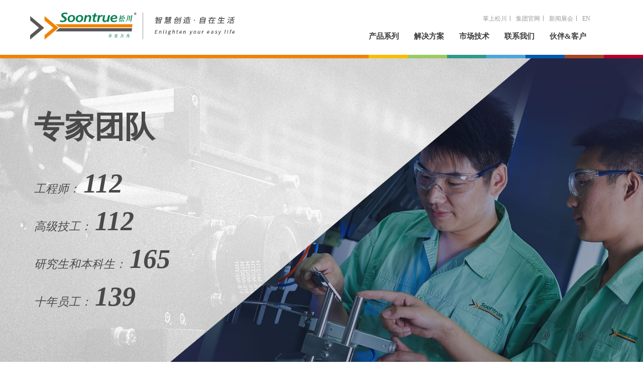

--- FILE ---
content_type: text/html; charset=UTF-8
request_url: http://soontrue-fg.com/team.html
body_size: 3525
content:
<!DOCTYPE html>
<html lang="zh-CN">
<head>
    <meta charset="UTF-8">
    <meta name="viewport" content="width=device-width, initial-scale=1.0,maximum-scale=1.0, user-scalable=no"/>
    <meta http-equiv="x-ua-compatible" content="ie=edge">
    <meta name="renderer" content="webkit">
    <meta name="csrf-param" content="_homeCSRF">
    <meta name="csrf-token" content="LnRiibWkq0HAJ5fT7-s97Mf8k3ARmocsJzeAtlDvxwOZHK7WJxLP99FbslN5w6MPtPhLNMcCNwnvjKG29g1_Fw==">
    <title>专家团队</title>
    <meta name="keywords" content="">
<meta name="description" content="">
<link href="/favicon.ico" rel="shortcut icon">
<link href="/favicon.ico" rel="bookmark">
<link href="/css/vendor.css?v=1704245233" rel="stylesheet">
<!--[if lte IE 9]>
<script src="/assets/143ea168/html5shiv.min.js?v=1563969397"></script>
<![endif]-->
<!--[if lte IE 9]>
<script src="/assets/75c8c99e/respond.min.js?v=1563969397"></script>
<![endif]-->    <style type="text/css">
	.s-c-picture .container .text .year img{
	    display: none;
	}
</style>    <script src="/js/plugins/adaptive.js"></script>
    <script>
        window['adaptive'].desinWidth = 1700;
        window['adaptive'].baseFont = 16;
        window['adaptive'].maxWidth = 1700;
        window['adaptive'].minWidth = 1200;
        window['adaptive'].scaleType = 1;
        window['adaptive'].init();
    </script>
</head>
<body >

<style>
    .header .help-link .dropdown-menu {
        position: absolute;
        background-color: #FFFFFF;
        padding: 0.2rem;
        left: 50%!important;
        transform: translate3d(-50%,0,0)!important;
        top: 0.25rem!important;
        text-align: left;
        z-index: 130;
        box-shadow: 0 0 10px rgba(0,0,0,.1);
        min-width: 0;
    }
    .header .help-link .dropdown-menu:before {
        content: '';
        border-left: 0.07rem solid transparent;
        border-right: 0.07rem solid transparent;
        border-bottom: 0.12rem solid #FFFFFF;
        position: absolute;
        top: -0.10rem;
        left: 50%;
        margin-left: -0.07rem;
        z-index: 2;
    }
    .header .help-link .dropdown-menu:after {
        content: '';
        border-left: 0.07rem solid transparent;
        border-right: 0.07rem solid transparent;
        border-bottom: 0.12rem solid rgba(0,0,0,0.1);
        position: absolute;
        top: -0.12rem;
        left: 50%;
        margin-left: -0.07rem;
        z-index: 1;
    }
    .header .help-link .dropdown-menu li {
        display: inline-block;
        vertical-align: middle;
        padding: 0 .1rem;
        position: relative;
        font-size: 0.16rem;
        line-height: 0.24rem;
    }
    .header .help-link .dropdown-menu li a {
        padding: 0.08rem 0;
        transition: all .3s linear;
        -webkit-transition: all .3s linear;
        color: #666!important;
        display: block;
        white-space: nowrap;
    }
    .header .help-link .dropdown-menu li a:hover{
        color: #28a745 !important;
    }
    .hand {
        position: relative;
    }

    .hand .code {
        width: 1.2rem;
        padding: 0.05rem;
        background-color: #FFFFFF;
        position: absolute;
        min-width: 0;
        transform: translate3d(0,0.25rem,0)!important;
    }
    .hand .code:before {
        content: '';
        border-left: 0.07rem solid transparent;
        border-right: 0.07rem solid transparent;
        border-bottom: 0.12rem solid #FFFFFF;
        position: absolute;
        top: -0.10rem;
        left: 50%;
        margin-left: -0.07rem;
        z-index: 2;
    }
    .hand .code:after {
        content: '';
        border-left: 0.07rem solid transparent;
        border-right: 0.07rem solid transparent;
        border-bottom: 0.12rem solid rgba(0, 0, 0, .15);
        position: absolute;
        top: -0.12rem;
        left: 50%;
        margin-left: -0.07rem;
        z-index: 1;
    }
</style>
<div class="header home-c-w">
    <div class="clearfix">
        <a target="_blank" class="home-logo float-left" href="/index.html"></a>
        <div class="float-right">
            <ul class="text-right help-link">
                <li class="hand" >
                    <a target="_blank" target="_blank" href="javascript:;">掌上松川</a>
                    <div class="code">
                        <img src="/uploads/images/201812/de936cae21eb264786244b68b25508b4.jpg" width="100%">
                    </div>
                </li>
                                                            <li><a target="_blank" href="http://www.soontrue.com/" target="_blank">集团官网</a></li>
                                                                                <li><a target="_blank" href="/news.html" target="_blank">新闻展会</a></li>
                                                    <li class="en"><a target="_blank" target="_blank" href="/en/index.html">EN</a></li>
            </ul>
            <div class="header-nav">
                <ul class="nav clearfix">
                                            <li class="nav-item">
                                                            <a class="nav-link" href="javascript:void(0);" >产品系列</a>
                                <div class="dropdown-nav">
                                    <ul class="transition-one text-center three-nav">
                                                                                    <li>
                                                <a target="_blank" class="transition-one" href="/category_93.html" >
                                                    <div class="img" style="background-image:url(/uploads/images/201812/8c0cad793ca79d3068d7b35963aa1c94.png)">
                                                        <img class="transition-one" src="/images/logo.png">
                                                    </div>
                                                    <div class="text">产品系列</div>
                                                </a>
                                            </li>
                                                                            </ul>
                                </div>
                                                    </li>
                                            <li class="nav-item">
                                                            <a class="nav-link" href="javascript:void(0);" >解决方案</a>
                                <div class="dropdown-nav">
                                    <ul class="transition-one text-center three-nav">
                                                                                    <li>
                                                <a target="_blank" class="transition-one" href="/solution.html" >
                                                    <div class="img" style="background-image:url(/uploads/images/202307/6b5bc83d328557d5a43c45c460d6373c.jpg)">
                                                        <img class="transition-one" src="/images/logo.png">
                                                    </div>
                                                    <div class="text">生活用纸</div>
                                                </a>
                                            </li>
                                                                                    <li>
                                                <a target="_blank" class="transition-one" href="/category_104.html" >
                                                    <div class="img" style="background-image:url(/uploads/images/202307/a042ebe2e02fc5669bea14318fb7cda9.jpg)">
                                                        <img class="transition-one" src="/images/logo.png">
                                                    </div>
                                                    <div class="text">卫生用品</div>
                                                </a>
                                            </li>
                                                                            </ul>
                                </div>
                                                    </li>
                                            <li class="nav-item">
                                                            <a class="nav-link" href="javascript:void(0);" >市场技术</a>
                                <div class="dropdown-nav">
                                    <ul class="transition-one text-center three-nav">
                                                                                    <li>
                                                <a target="_blank" class="transition-one" href="/innovate.html" >
                                                    <div class="img" style="background-image:url(/uploads/images/201901/7121488e67b0740168b6794571c4634c.png)">
                                                        <img class="transition-one" src="/images/logo.png">
                                                    </div>
                                                    <div class="text">技术创新</div>
                                                </a>
                                            </li>
                                                                                    <li>
                                                <a target="_blank" class="transition-one" href="/team.html" >
                                                    <div class="img" style="background-image:url(/uploads/images/201809/cc0a5520138b920666ec8304f35f34d2.png)">
                                                        <img class="transition-one" src="/images/logo.png">
                                                    </div>
                                                    <div class="text">专家团队</div>
                                                </a>
                                            </li>
                                                                            </ul>
                                </div>
                                                    </li>
                                            <li class="nav-item">
                                                            <a class="nav-link" href="javascript:void(0);" >联系我们</a>
                                <div class="dropdown-nav">
                                    <ul class="transition-one text-center three-nav">
                                                                                    <li>
                                                <a target="_blank" class="transition-one" href="/talent.html" >
                                                    <div class="img" style="background-image:url(/uploads/images/201812/ce170bde4ba39834350cb9602a1ac5cd.png)">
                                                        <img class="transition-one" src="/images/logo.png">
                                                    </div>
                                                    <div class="text">职业规划</div>
                                                </a>
                                            </li>
                                                                                    <li>
                                                <a target="_blank" class="transition-one" href="/share.html" >
                                                    <div class="img" style="background-image:url(/uploads/images/201901/91e4ebe12948bb58f8feb8b56b636e23.png)">
                                                        <img class="transition-one" src="/images/logo.png">
                                                    </div>
                                                    <div class="text">行业生态共享</div>
                                                </a>
                                            </li>
                                                                                    <li>
                                                <a target="_blank" class="transition-one" href="/contact-style.html" >
                                                    <div class="img" style="background-image:url(/uploads/images/201901/81f17d52a4d7951991aa1237d0e1894c.png)">
                                                        <img class="transition-one" src="/images/logo.png">
                                                    </div>
                                                    <div class="text">联系我们</div>
                                                </a>
                                            </li>
                                                                            </ul>
                                </div>
                                                    </li>
                                            <li class="nav-item">
                                                            <a target="_blank" class="nav-link" href="/customer.html" >伙伴&客户</a>
                                                    </li>
                                    </ul>
            </div>
        </div>
    </div>
    <div class="color js-color-h">
        <span style="background-color:#fabe00"></span>
        <span style="background-color:#9bcb60"></span>
        <span style="background-color:#2f9a8c"></span>
        <span style="background-color:#4da5dc"></span>
        <span style="background-color:#005bac"></span>
        <span style="background-color:#a84525"></span>
        <span style="background-color:#b50029"></span>
    </div>
</div>

<div class="team">
    <div class="container">
        <div class="title">专家团队</div>
                    <div class="list js-fadeInUp">工程师：
                <span id="list1">112</span>
            </div>
                    <div class="list js-fadeInUp">高级技工：
                <span id="list2">165</span>
            </div>
                    <div class="list js-fadeInUp">研究生和本科生：
                <span id="list3">112</span>
            </div>
                    <div class="list js-fadeInUp">十年员工：
                <span id="list4">139</span>
            </div>
            </div>
</div>

    <div class="footer">
        <div class="footer-t">
            <div class="container">
                <div class="clearfix footer-t-t">

                    <div class="footer-nav">
                                                <div>
                            <div class="title"">产品系列</div>
                                                    <ul>
                                                                    <li>
                                        <a target="_blank" target="_blank" class="nav-link" href="/category_93.html">产品系列</a>
                                    </li>
                                                            </ul>
                                            </div>
                                            <div>
                            <div class="title"">解决方案</div>
                                                    <ul>
                                                                    <li>
                                        <a target="_blank" target="_blank" class="nav-link" href="/solution.html">生活用纸</a>
                                    </li>
                                                                    <li>
                                        <a target="_blank" target="_blank" class="nav-link" href="/category_104.html">卫生用品</a>
                                    </li>
                                                            </ul>
                                            </div>
                                            <div>
                            <div class="title"">市场技术</div>
                                                    <ul>
                                                                    <li>
                                        <a target="_blank" target="_blank" class="nav-link" href="/innovate.html">技术创新</a>
                                    </li>
                                                                    <li>
                                        <a target="_blank" target="_blank" class="nav-link" href="/team.html">专家团队</a>
                                    </li>
                                                            </ul>
                                            </div>
                                            <div>
                            <div class="title"">联系我们</div>
                                                    <ul>
                                                                    <li>
                                        <a target="_blank" target="_blank" class="nav-link" href="/talent.html">职业规划</a>
                                    </li>
                                                                    <li>
                                        <a target="_blank" target="_blank" class="nav-link" href="/share.html">行业生态共享</a>
                                    </li>
                                                                    <li>
                                        <a target="_blank" target="_blank" class="nav-link" href="/contact-style.html">联系我们</a>
                                    </li>
                                                            </ul>
                                            </div>
                                            <div>
                            <div class="title"">伙伴&客户</div>
                                                    <ul>
                                <li>
                                    <a target="_blank" target="_blank" class="nav-link" href="/customer.html">伙伴&客户</a>
                                </li>
                            </ul>
                                            </div>
                                        <div class="">
                        <div class="title">辅助导航</div>
                        <ul class="clearfix">
                            <li class="hand">
                                <a target="_blank" href="javascript:;" data-toggle="dropdown" class="nav-link">掌上松川</a>
                                <div class="code dropdown-menu">
                                    <img src="/uploads/images/201812/de936cae21eb264786244b68b25508b4.jpg" width="100%">
                                </div>
                            </li>
                                                            <li>
                                    <a target="_blank" target="_blank" class="nav-link" href="http://www.soontrue.com/" data-toggle="">集团官网</a>
                                </li>
                                                            <li>
                                    <a target="_blank" target="_blank" class="nav-link" href="/news.html" data-toggle="">新闻展会</a>
                                </li>
                                                    </ul>
                    </div>
                </div>
            </div>
            <div class="clearfix footer-t-b">
                <a target="_blank" target="_blank" class="logo float-left" href="javascript:;">
                    <img src="/images/footer-logo.png" width="100%">
                </a>
                <div class="link-style float-left">
                    <div class="phone">021--69213288</div>
                    <div class="email"></div>
                </div>
                <div class="float-right qr-code">
                    <div class="img">
                                                    <img src="/uploads/images/201812/de936cae21eb264786244b68b25508b4.jpg" width="100%">
                                            </div>
                    <p>扫描关注</p>
                </div>
            </div>
        </div>
        <div class="footer-b">
            <div class="container clearfix">
                <div class="record float-left"> </div>
                <div class="third-party float-right">
                    <a target="_blank" class="icons icon_weixin" href="javascript:;"></a>
                    <a target="_blank" class="icons icon_weibo" href="javascript:;"></a>
                    <a target="_blank" class="icons icon_qq" href="javascript:;"></a>
                </div>
            </div>
        </div>
    </div>
<div class="back-top js-backTop">
    <img src="/images/top.png">
</div>

<script src="/js/plugins/jquery.min.js?v=1563965773"></script>
<script src="/js/vendor.js?v=1563965784"></script>
<script src="/js/stackblur.min.js?v=1563965776"></script>
<script src="/js/jquery-mousewheel.js?v=1563965772"></script>
<script src="/js/soontrue.js?v=1704245234"></script>
<script src="/js/plugins/swiper/js/swiper.animate.min.js?v=1563965775"></script>
<script src="/js/plugins/countUp.min.js?v=1563965772"></script><script>
    $(function() {
        function animation(className) {
            var $offsetTop = $(window).height();
            var $elment = ".js-" + className;
            var waypoints1 = $($elment).waypoint({
                handler: function(direction) {
                    if (direction === "down") {
                        $(this.element).addClass("animated " + className)
                        // }else {
                        //     $(this.element).removeClass("animated fadeInUp")
                    }
                },
                offset: $offsetTop,
            })
        }
        animation('fadeInUp');
        var options = {
            useEasing: true,
            useGrouping: false,
            separator: ',',
            decimal: '.',
        };
        var number1 = new CountUp('list1', 0, 112, 0, 2, options).start();
        var number2 = new CountUp('list2', 0, 112, 0, 2, options).start();
        var number3 = new CountUp('list3', 0, 165, 0, 2, options).start();
        var number4 = new CountUp('list4', 0, 139, 0, 2, options).start();
    })
</script>
</body>
</html>


--- FILE ---
content_type: application/javascript
request_url: http://soontrue-fg.com/js/soontrue.js?v=1704245234
body_size: 958
content:
var soontrue = {
    $wHeight: "",
    $wWidth: "",
    init: function() {
        this.$wHeight = $(window).height();
        this.$wWidth = $(window).width();
        this.animation('fadeInRight');
        this.animation('fadeInLeft');
        this.animation('fadeInUp');
        this.navColor();
        this.backTop();

        $('.js-play-video').click(function (){
            var $this = $(this);

            var size = [];
            var widowWidth = $(window).width();
            if(widowWidth<575.98){
                size = ['345px', '200px'];
            }else if(widowWidth<767.98){
                size = ['500px','282px'];
            }else if(widowWidth<991.98){
                size = ['700px','394px'];
            }else{
                size = ['8rem','4.5rem'];
            }
            layer.open({
                id:"layer-mobile-video",
                type:1,
                title:false,
                shade:0.8,
                area:size,
                content:'<video style="display: block;object-fit: contain;background-color: #000;width: 100%;height:100%" controls><source src="'+$this.data('src')+'" type="video/mp4"></video>',
            })
        })
    },
    //运动
    animation: function(className) {
        var $elment = ".js-" + className;
        var waypoints1 = $($elment).waypoint({
            handler: function (direction) {
                if (direction === "down") {
                    $(this.element).addClass("animated " + className)
                }
            },
            offset: this.$wHeight,
        })
    },
    //头部导航彩条
    navColor: function() {
        var headerNav = $(".header-nav .nav-item").eq(0);
        var jsColor = $(".js-color-h");
        var offsetLeft = headerNav.offset().left;
        var paddingLeft = parseInt(headerNav.find("a").css("padding-left"));
        jsColor.css({
            paddingLeft: offsetLeft+paddingLeft,
        })
    },
    //返回顶部
    backTop: function() {
        var $wHeight = this.$wHeight;
        var scrollTop = $(window).scrollTop();
        var $backTop = $('.js-backTop');
        $backTop.click(function () {
            $("html, body").animate({
                'scrollTop': 0
            },600);
            return false;
        });
        $(window).scroll(function () {
            scrollTop = $(window).scrollTop();
            if(scrollTop>$wHeight) {
                $backTop.css({
                    display: 'block'
                })
            }else {
                $backTop.css({
                    display: 'none'
                })
            }
        })
    }
}

soontrue.init();


--- FILE ---
content_type: application/javascript
request_url: http://soontrue-fg.com/js/vendor.js?v=1563965784
body_size: 167204
content:
!function a(s,o,l){function u(t,e){if(!o[t]){if(!s[t]){var i="function"==typeof require&&require;if(!e&&i)return i(t,!0);if(c)return c(t,!0);var n=new Error("Cannot find module '"+t+"'");throw n.code="MODULE_NOT_FOUND",n}var r=o[t]={exports:{}};s[t][0].call(r.exports,function(e){return u(s[t][1][e]||e)},r,r.exports,a,s,o,l)}return o[t].exports}for(var c="function"==typeof require&&require,e=0;e<l.length;e++)u(l[e]);return u}({},{},[]),function(m,e){"use strict";var g,c,t,n=m.layui&&layui.define,d={getPath:function(){var e=document.scripts,t=e[e.length-1],i=t.src;if(!t.getAttribute("merge"))return i.substring(0,i.lastIndexOf("/")+1)}(),config:{},end:{},minIndex:0,minLeft:[],btn:["&#x786E;&#x5B9A;","&#x53D6;&#x6D88;"],type:["dialog","page","iframe","loading","tips"],getStyle:function(e,t){var i=e.currentStyle?e.currentStyle:m.getComputedStyle(e,null);return i[i.getPropertyValue?"getPropertyValue":"getAttribute"](t)},link:function(e,t,i){if(v.path){var n=document.getElementsByTagName("head")[0],r=document.createElement("link");"string"==typeof t&&(i=t);var a="layuicss-"+(i||e).replace(/\.|\//g,""),s=0;r.rel="stylesheet",r.href=v.path+e,r.id=a,document.getElementById(a)||n.appendChild(r),"function"==typeof t&&function e(){return 80<++s?m.console&&console.error("layer.css: Invalid"):void(1989===parseInt(d.getStyle(document.getElementById(a),"width"))?t():setTimeout(e,100))}()}}},v={v:"3.1.0",ie:(t=navigator.userAgent.toLowerCase(),!!(m.ActiveXObject||"ActiveXObject"in m)&&((t.match(/msie\s(\d+)/)||[])[1]||"11")),index:m.layer&&m.layer.v?1e5:0,path:d.getPath,config:function(e,t){return e=e||{},v.cache=d.config=g.extend({},d.config,e),v.path=d.config.path||v.path,"string"==typeof e.extend&&(e.extend=[e.extend]),d.config.path&&v.ready(),e.extend&&(n?layui.addcss("modules/layer/"+e.extend):d.link("theme/"+e.extend)),this},ready:function(e){var t="layer",i=(n?"modules/layer/":"theme/")+"default/layer.css?v="+v.v;return n?layui.addcss(i,e,t):d.link(i,e,t),this},alert:function(e,t,i){var n="function"==typeof t;return n&&(i=t),v.open(g.extend({content:e,yes:i},n?{}:t))},confirm:function(e,t,i,n){var r="function"==typeof t;return r&&(n=i,i=t),v.open(g.extend({content:e,btn:d.btn,yes:i,btn2:n},r?{}:t))},msg:function(e,t,i){var n="function"==typeof t,r=d.config.skin,a=(r?r+" "+r+"-msg":"")||"layui-layer-msg",s=u.anim.length-1;return n&&(i=t),v.open(g.extend({content:e,time:3e3,shade:!1,skin:a,title:!1,closeBtn:!1,btn:!1,resize:!1,end:i},n&&!d.config.skin?{skin:a+" layui-layer-hui",anim:s}:((-1===(t=t||{}).icon||void 0===t.icon&&!d.config.skin)&&(t.skin=a+" "+(t.skin||"layui-layer-hui")),t)))},load:function(e,t){return v.open(g.extend({type:3,icon:e||0,resize:!1,shade:.01},t))},tips:function(e,t,i){return v.open(g.extend({type:4,content:[e,t],closeBtn:!1,time:3e3,shade:!1,resize:!1,fixed:!1,maxWidth:210},i))}},i=function(e){var t=this;t.index=++v.index,t.config=g.extend({},t.config,d.config,e),document.body?t.creat():setTimeout(function(){t.creat()},30)};i.pt=i.prototype;var u=["layui-layer",".layui-layer-title",".layui-layer-main",".layui-layer-dialog","layui-layer-iframe","layui-layer-content","layui-layer-btn","layui-layer-close"];u.anim=["layer-anim-00","layer-anim-01","layer-anim-02","layer-anim-03","layer-anim-04","layer-anim-05","layer-anim-06"],i.pt.config={type:0,shade:.3,fixed:!0,move:u[1],title:"&#x4FE1;&#x606F;",offset:"auto",area:"auto",closeBtn:1,time:0,zIndex:19891014,maxWidth:360,anim:0,isOutAnim:!0,icon:-1,moveType:1,resize:!0,scrollbar:!0,tips:2},i.pt.vessel=function(e,t){var i,n=this.index,r=this.config,a=r.zIndex+n,s="object"==typeof r.title,o=r.maxmin&&(1===r.type||2===r.type),l=r.title?'<div class="layui-layer-title" style="'+(s?r.title[1]:"")+'">'+(s?r.title[0]:r.title)+"</div>":"";return r.zIndex=a,t([r.shade?'<div class="layui-layer-shade" id="layui-layer-shade'+n+'" times="'+n+'" style="z-index:'+(a-1)+'; "></div>':"",'<div class="'+u[0]+" layui-layer-"+d.type[r.type]+(0!=r.type&&2!=r.type||r.shade?"":" layui-layer-border")+" "+(r.skin||"")+'" id="'+u[0]+n+'" type="'+d.type[r.type]+'" times="'+n+'" showtime="'+r.time+'" conType="'+(e?"object":"string")+'" style="z-index: '+a+"; width:"+r.area[0]+";height:"+r.area[1]+(r.fixed?"":";position:absolute;")+'">'+(e&&2!=r.type?"":l)+'<div id="'+(r.id||"")+'" class="layui-layer-content'+(0==r.type&&-1!==r.icon?" layui-layer-padding":"")+(3==r.type?" layui-layer-loading"+r.icon:"")+'">'+(0==r.type&&-1!==r.icon?'<i class="layui-layer-ico layui-layer-ico'+r.icon+'"></i>':"")+(1==r.type&&e?"":r.content||"")+'</div><span class="layui-layer-setwin">'+(i=o?'<a class="layui-layer-min" href="javascript:;"><cite></cite></a><a class="layui-layer-ico layui-layer-max" href="javascript:;"></a>':"",r.closeBtn&&(i+='<a class="layui-layer-ico '+u[7]+" "+u[7]+(r.title?r.closeBtn:4==r.type?"1":"2")+'" href="javascript:;"></a>'),i)+"</span>"+(r.btn?function(){var e="";"string"==typeof r.btn&&(r.btn=[r.btn]);for(var t=0,i=r.btn.length;t<i;t++)e+='<a class="'+u[6]+t+'">'+r.btn[t]+"</a>";return'<div class="'+u[6]+" layui-layer-btn-"+(r.btnAlign||"")+'">'+e+"</div>"}():"")+(r.resize?'<span class="layui-layer-resize"></span>':"")+"</div>"],l,g('<div class="layui-layer-move"></div>')),this},i.pt.creat=function(){var n=this,r=n.config,a=n.index,s="object"==typeof(l=r.content),o=g("body");if(!r.id||!g("#"+r.id)[0]){switch("string"==typeof r.area&&(r.area="auto"===r.area?["",""]:[r.area,""]),r.shift&&(r.anim=r.shift),6==v.ie&&(r.fixed=!1),r.type){case 0:r.btn="btn"in r?r.btn:d.btn[0],v.closeAll("dialog");break;case 2:var l=r.content=s?r.content:[r.content||"http://layer.layui.com","auto"];r.content='<iframe scrolling="'+(r.content[1]||"auto")+'" allowtransparency="true" id="'+u[4]+a+'" name="'+u[4]+a+'" onload="this.className=\'\';" class="layui-layer-load" frameborder="0" src="'+r.content[0]+'"></iframe>';break;case 3:delete r.title,delete r.closeBtn,-1===r.icon&&r.icon,v.closeAll("loading");break;case 4:s||(r.content=[r.content,"body"]),r.follow=r.content[1],r.content=r.content[0]+'<i class="layui-layer-TipsG"></i>',delete r.title,r.tips="object"==typeof r.tips?r.tips:[r.tips,!0],r.tipsMore||v.closeAll("tips")}if(n.vessel(s,function(e,t,i){o.append(e[0]),s?2==r.type||4==r.type?g("body").append(e[1]):l.parents("."+u[0])[0]||(l.data("display",l.css("display")).show().addClass("layui-layer-wrap").wrap(e[1]),g("#"+u[0]+a).find("."+u[5]).before(t)):o.append(e[1]),g(".layui-layer-move")[0]||o.append(d.moveElem=i),n.layero=g("#"+u[0]+a),r.scrollbar||u.html.css("overflow","hidden").attr("layer-full",a)}).auto(a),g("#layui-layer-shade"+n.index).css({"background-color":r.shade[1]||"#000",opacity:r.shade[0]||r.shade}),2==r.type&&6==v.ie&&n.layero.find("iframe").attr("src",l[0]),4==r.type?n.tips():n.offset(),r.fixed&&c.on("resize",function(){n.offset(),(/^\d+%$/.test(r.area[0])||/^\d+%$/.test(r.area[1]))&&n.auto(a),4==r.type&&n.tips()}),r.time<=0||setTimeout(function(){v.close(n.index)},r.time),n.move().callback(),u.anim[r.anim]){var e="layer-anim "+u.anim[r.anim];n.layero.addClass(e).one("webkitAnimationEnd mozAnimationEnd MSAnimationEnd oanimationend animationend",function(){g(this).removeClass(e)})}r.isOutAnim&&n.layero.data("isOutAnim",!0)}},i.pt.auto=function(e){var t=this.config,i=g("#"+u[0]+e);""===t.area[0]&&0<t.maxWidth&&(v.ie&&v.ie<8&&t.btn&&i.width(i.innerWidth()),i.outerWidth()>t.maxWidth&&i.width(t.maxWidth));var n=[i.innerWidth(),i.innerHeight()],r=i.find(u[1]).outerHeight()||0,a=i.find("."+u[6]).outerHeight()||0,s=function(e){(e=i.find(e)).height(n[1]-r-a-2*(0|parseFloat(e.css("padding-top"))))};switch(t.type){case 2:s("iframe");break;default:""===t.area[1]?0<t.maxHeight&&i.outerHeight()>t.maxHeight?(n[1]=t.maxHeight,s("."+u[5])):t.fixed&&n[1]>=c.height()&&(n[1]=c.height(),s("."+u[5])):s("."+u[5])}return this},i.pt.offset=function(){var e=this,t=e.config,i=e.layero,n=[i.outerWidth(),i.outerHeight()],r="object"==typeof t.offset;e.offsetTop=(c.height()-n[1])/2,e.offsetLeft=(c.width()-n[0])/2,r?(e.offsetTop=t.offset[0],e.offsetLeft=t.offset[1]||e.offsetLeft):"auto"!==t.offset&&("t"===t.offset?e.offsetTop=0:"r"===t.offset?e.offsetLeft=c.width()-n[0]:"b"===t.offset?e.offsetTop=c.height()-n[1]:"l"===t.offset?e.offsetLeft=0:"lt"===t.offset?(e.offsetTop=0,e.offsetLeft=0):"lb"===t.offset?(e.offsetTop=c.height()-n[1],e.offsetLeft=0):"rt"===t.offset?(e.offsetTop=0,e.offsetLeft=c.width()-n[0]):"rb"===t.offset?(e.offsetTop=c.height()-n[1],e.offsetLeft=c.width()-n[0]):e.offsetTop=t.offset),t.fixed||(e.offsetTop=/%$/.test(e.offsetTop)?c.height()*parseFloat(e.offsetTop)/100:parseFloat(e.offsetTop),e.offsetLeft=/%$/.test(e.offsetLeft)?c.width()*parseFloat(e.offsetLeft)/100:parseFloat(e.offsetLeft),e.offsetTop+=c.scrollTop(),e.offsetLeft+=c.scrollLeft()),i.attr("minLeft")&&(e.offsetTop=c.height()-(i.find(u[1]).outerHeight()||0),e.offsetLeft=i.css("left")),i.css({top:e.offsetTop,left:e.offsetLeft})},i.pt.tips=function(){var e=this.config,t=this.layero,i=[t.outerWidth(),t.outerHeight()],n=g(e.follow);n[0]||(n=g("body"));var r={width:n.outerWidth(),height:n.outerHeight(),top:n.offset().top,left:n.offset().left},a=t.find(".layui-layer-TipsG"),s=e.tips[0];e.tips[1]||a.remove(),r.autoLeft=function(){0<r.left+i[0]-c.width()?(r.tipLeft=r.left+r.width-i[0],a.css({right:12,left:"auto"})):r.tipLeft=r.left},r.where=[function(){r.autoLeft(),r.tipTop=r.top-i[1]-10,a.removeClass("layui-layer-TipsB").addClass("layui-layer-TipsT").css("border-right-color",e.tips[1])},function(){r.tipLeft=r.left+r.width+10,r.tipTop=r.top,a.removeClass("layui-layer-TipsL").addClass("layui-layer-TipsR").css("border-bottom-color",e.tips[1])},function(){r.autoLeft(),r.tipTop=r.top+r.height+10,a.removeClass("layui-layer-TipsT").addClass("layui-layer-TipsB").css("border-right-color",e.tips[1])},function(){r.tipLeft=r.left-i[0]-10,r.tipTop=r.top,a.removeClass("layui-layer-TipsR").addClass("layui-layer-TipsL").css("border-bottom-color",e.tips[1])}],r.where[s-1](),1===s?r.top-(c.scrollTop()+i[1]+16)<0&&r.where[2]():2===s?0<c.width()-(r.left+r.width+i[0]+16)||r.where[3]():3===s?0<r.top-c.scrollTop()+r.height+i[1]+16-c.height()&&r.where[0]():4===s&&0<i[0]+16-r.left&&r.where[1](),t.find("."+u[5]).css({"background-color":e.tips[1],"padding-right":e.closeBtn?"30px":""}),t.css({left:r.tipLeft-(e.fixed?c.scrollLeft():0),top:r.tipTop-(e.fixed?c.scrollTop():0)})},i.pt.move=function(){var s=this,o=s.config,e=g(document),l=s.layero,t=l.find(o.move),i=l.find(".layui-layer-resize"),u={};return o.move&&t.css("cursor","move"),t.on("mousedown",function(e){e.preventDefault(),o.move&&(u.moveStart=!0,u.offset=[e.clientX-parseFloat(l.css("left")),e.clientY-parseFloat(l.css("top"))],d.moveElem.css("cursor","move").show())}),i.on("mousedown",function(e){e.preventDefault(),u.resizeStart=!0,u.offset=[e.clientX,e.clientY],u.area=[l.outerWidth(),l.outerHeight()],d.moveElem.css("cursor","se-resize").show()}),e.on("mousemove",function(e){if(u.moveStart){var t=e.clientX-u.offset[0],i=e.clientY-u.offset[1],n="fixed"===l.css("position");if(e.preventDefault(),u.stX=n?0:c.scrollLeft(),u.stY=n?0:c.scrollTop(),!o.moveOut){var r=c.width()-l.outerWidth()+u.stX,a=c.height()-l.outerHeight()+u.stY;t<u.stX&&(t=u.stX),r<t&&(t=r),i<u.stY&&(i=u.stY),a<i&&(i=a)}l.css({left:t,top:i})}if(o.resize&&u.resizeStart){t=e.clientX-u.offset[0],i=e.clientY-u.offset[1];e.preventDefault(),v.style(s.index,{width:u.area[0]+t,height:u.area[1]+i}),u.isResize=!0,o.resizing&&o.resizing(l)}}).on("mouseup",function(e){u.moveStart&&(delete u.moveStart,d.moveElem.hide(),o.moveEnd&&o.moveEnd(l)),u.resizeStart&&(delete u.resizeStart,d.moveElem.hide())}),s},i.pt.callback=function(){var t=this,i=t.layero,n=t.config;t.openLayer(),n.success&&(2==n.type?i.find("iframe").on("load",function(){n.success(i,t.index)}):n.success(i,t.index)),6==v.ie&&t.IE6(i),i.find("."+u[6]).children("a").on("click",function(){var e=g(this).index();0===e?n.yes?n.yes(t.index,i):n.btn1?n.btn1(t.index,i):v.close(t.index):!1===(n["btn"+(e+1)]&&n["btn"+(e+1)](t.index,i))||v.close(t.index)}),i.find("."+u[7]).on("click",function(){!1===(n.cancel&&n.cancel(t.index,i))||v.close(t.index)}),n.shadeClose&&g("#layui-layer-shade"+t.index).on("click",function(){v.close(t.index)}),i.find(".layui-layer-min").on("click",function(){!1===(n.min&&n.min(i))||v.min(t.index,n)}),i.find(".layui-layer-max").on("click",function(){g(this).hasClass("layui-layer-maxmin")?(v.restore(t.index),n.restore&&n.restore(i)):(v.full(t.index,n),setTimeout(function(){n.full&&n.full(i)},100))}),n.end&&(d.end[t.index]=n.end)},d.reselect=function(){g.each(g("select"),function(e,t){var i=g(this);i.parents("."+u[0])[0]||1==i.attr("layer")&&g("."+u[0]).length<1&&i.removeAttr("layer").show(),i=null})},i.pt.IE6=function(e){g("select").each(function(e,t){var i=g(this);i.parents("."+u[0])[0]||"none"===i.css("display")||i.attr({layer:"1"}).hide(),i=null})},i.pt.openLayer=function(){v.zIndex=this.config.zIndex,v.setTop=function(e){return v.zIndex=parseInt(e[0].style.zIndex),e.on("mousedown",function(){v.zIndex++,e.css("z-index",v.zIndex+1)}),v.zIndex}},d.record=function(e){var t=[e.width(),e.height(),e.position().top,e.position().left+parseFloat(e.css("margin-left"))];e.find(".layui-layer-max").addClass("layui-layer-maxmin"),e.attr({area:t})},d.rescollbar=function(e){u.html.attr("layer-full")==e&&(u.html[0].style.removeProperty?u.html[0].style.removeProperty("overflow"):u.html[0].style.removeAttribute("overflow"),u.html.removeAttr("layer-full"))},(m.layer=v).getChildFrame=function(e,t){return t=t||g("."+u[4]).attr("times"),g("#"+u[0]+t).find("iframe").contents().find(e)},v.getFrameIndex=function(e){return g("#"+e).parents("."+u[4]).attr("times")},v.iframeAuto=function(e){if(e){var t=v.getChildFrame("html",e).outerHeight(),i=g("#"+u[0]+e),n=i.find(u[1]).outerHeight()||0,r=i.find("."+u[6]).outerHeight()||0;i.css({height:t+n+r}),i.find("iframe").css({height:t})}},v.iframeSrc=function(e,t){g("#"+u[0]+e).find("iframe").attr("src",t)},v.style=function(e,t,i){var n=g("#"+u[0]+e),r=n.find(".layui-layer-content"),a=n.attr("type"),s=n.find(u[1]).outerHeight()||0,o=n.find("."+u[6]).outerHeight()||0;n.attr("minLeft"),a!==d.type[3]&&a!==d.type[4]&&(i||(parseFloat(t.width)<=260&&(t.width=260),parseFloat(t.height)-s-o<=64&&(t.height=64+s+o)),n.css(t),o=n.find("."+u[6]).outerHeight(),a===d.type[2]?n.find("iframe").css({height:parseFloat(t.height)-s-o}):r.css({height:parseFloat(t.height)-s-o-parseFloat(r.css("padding-top"))-parseFloat(r.css("padding-bottom"))}))},v.min=function(e,t){var i=g("#"+u[0]+e),n=i.find(u[1]).outerHeight()||0,r=i.attr("minLeft")||181*d.minIndex+"px",a=i.css("position");d.record(i),d.minLeft[0]&&(r=d.minLeft[0],d.minLeft.shift()),i.attr("position",a),v.style(e,{width:180,height:n,left:r,top:c.height()-n,position:"fixed",overflow:"hidden"},!0),i.find(".layui-layer-min").hide(),"page"===i.attr("type")&&i.find(u[4]).hide(),d.rescollbar(e),i.attr("minLeft")||d.minIndex++,i.attr("minLeft",r)},v.restore=function(e){var t=g("#"+u[0]+e),i=t.attr("area").split(",");t.attr("type"),v.style(e,{width:parseFloat(i[0]),height:parseFloat(i[1]),top:parseFloat(i[2]),left:parseFloat(i[3]),position:t.attr("position"),overflow:"visible"},!0),t.find(".layui-layer-max").removeClass("layui-layer-maxmin"),t.find(".layui-layer-min").show(),"page"===t.attr("type")&&t.find(u[4]).show(),d.rescollbar(e)},v.full=function(t){var e,i=g("#"+u[0]+t);d.record(i),u.html.attr("layer-full")||u.html.css("overflow","hidden").attr("layer-full",t),clearTimeout(e),e=setTimeout(function(){var e="fixed"===i.css("position");v.style(t,{top:e?0:c.scrollTop(),left:e?0:c.scrollLeft(),width:c.width(),height:c.height()},!0),i.find(".layui-layer-min").hide()},100)},v.title=function(e,t){g("#"+u[0]+(t||v.index)).find(u[1]).html(e)},v.close=function(n){var r=g("#"+u[0]+n),a=r.attr("type");if(r[0]){var s="layui-layer-wrap",e=function(){if(a===d.type[1]&&"object"===r.attr("conType")){r.children(":not(."+u[5]+")").remove();for(var e=r.find("."+s),t=0;t<2;t++)e.unwrap();e.css("display",e.data("display")).removeClass(s)}else{if(a===d.type[2])try{var i=g("#"+u[4]+n)[0];i.contentWindow.document.write(""),i.contentWindow.close(),r.find("."+u[5])[0].removeChild(i)}catch(e){}r[0].innerHTML="",r.remove()}"function"==typeof d.end[n]&&d.end[n](),delete d.end[n]};r.data("isOutAnim")&&r.addClass("layer-anim layer-anim-close"),g("#layui-layer-moves, #layui-layer-shade"+n).remove(),6==v.ie&&d.reselect(),d.rescollbar(n),r.attr("minLeft")&&(d.minIndex--,d.minLeft.push(r.attr("minLeft"))),v.ie&&v.ie<10||!r.data("isOutAnim")?e():setTimeout(function(){e()},200)}},v.closeAll=function(i){g.each(g("."+u[0]),function(){var e=g(this),t=i?e.attr("type")===i:1;t&&v.close(e.attr("times")),t=null})};var r=v.cache||{},y=function(e){return r.skin?" "+r.skin+" "+r.skin+"-"+e:""};v.prompt=function(i,n){var e="";if("function"==typeof(i=i||{})&&(n=i),i.area){var t=i.area;e='style="width: '+t[0]+"; height: "+t[1]+';"',delete i.area}var r,a=2==i.formType?'<textarea class="layui-layer-input"'+e+">"+(i.value||"")+"</textarea>":'<input type="'+(1==i.formType?"password":"text")+'" class="layui-layer-input" value="'+(i.value||"")+'">',s=i.success;return delete i.success,v.open(g.extend({type:1,btn:["&#x786E;&#x5B9A;","&#x53D6;&#x6D88;"],content:a,skin:"layui-layer-prompt"+y("prompt"),maxWidth:c.width(),success:function(e){(r=e.find(".layui-layer-input")).focus(),"function"==typeof s&&s(e)},resize:!1,yes:function(e){var t=r.val();""===t?r.focus():t.length>(i.maxlength||500)?v.tips("&#x6700;&#x591A;&#x8F93;&#x5165;"+(i.maxlength||500)+"&#x4E2A;&#x5B57;&#x6570;",r,{tips:1}):n&&n(t,e,r)}},i))},v.tab=function(r){var n=(r=r||{}).tab||{},a="layui-this",i=r.success;return delete r.success,v.open(g.extend({type:1,skin:"layui-layer-tab"+y("tab"),resize:!1,title:function(){var e=n.length,t=1,i="";if(0<e)for(i='<span class="'+a+'">'+n[0].title+"</span>";t<e;t++)i+="<span>"+n[t].title+"</span>";return i}(),content:'<ul class="layui-layer-tabmain">'+function(){var e=n.length,t=1,i="";if(0<e)for(i='<li class="layui-layer-tabli '+a+'">'+(n[0].content||"no content")+"</li>";t<e;t++)i+='<li class="layui-layer-tabli">'+(n[t].content||"no  content")+"</li>";return i}()+"</ul>",success:function(e){var t=e.find(".layui-layer-title").children(),n=e.find(".layui-layer-tabmain").children();t.on("mousedown",function(e){e.stopPropagation?e.stopPropagation():e.cancelBubble=!0;var t=g(this),i=t.index();t.addClass(a).siblings().removeClass(a),n.eq(i).show().siblings().hide(),"function"==typeof r.change&&r.change(i)}),"function"==typeof i&&i(e)}},r))},v.photos=function(r,e,t){var i,n,a,s,o={};if((r=r||{}).photos){var l=r.photos.constructor===Object,u=l?r.photos:{},c=u.data||[],d=u.start||0;o.imgIndex=1+(0|d),r.img=r.img||"img";var h=r.success;if(delete r.success,l){if(0===c.length)return v.msg("&#x6CA1;&#x6709;&#x56FE;&#x7247;")}else{var p=g(r.photos),f=function(){c=[],p.find(r.img).each(function(e){var t=g(this);t.attr("layer-index",e),c.push({alt:t.attr("alt"),pid:t.attr("layer-pid"),src:t.attr("layer-src")||t.attr("src"),thumb:t.attr("src")})})};if(f(),0===c.length)return;if(e||p.on("click",r.img,function(){var e=g(this).attr("layer-index");v.photos(g.extend(r,{photos:{start:e,data:c,tab:r.tab},full:r.full}),!0),f()}),!e)return}o.imgprev=function(e){o.imgIndex--,o.imgIndex<1&&(o.imgIndex=c.length),o.tabimg(e)},o.imgnext=function(e,t){o.imgIndex++,o.imgIndex>c.length&&(o.imgIndex=1,t)||o.tabimg(e)},o.keyup=function(e){if(!o.end){var t=e.keyCode;e.preventDefault(),37===t?o.imgprev(!0):39===t?o.imgnext(!0):27===t&&v.close(o.index)}},o.tabimg=function(e){if(!(c.length<=1))return u.start=o.imgIndex-1,v.close(o.index),v.photos(r,!0,e)},o.event=function(){o.bigimg.hover(function(){o.imgsee.show()},function(){o.imgsee.hide()}),o.bigimg.find(".layui-layer-imgprev").on("click",function(e){e.preventDefault(),o.imgprev()}),o.bigimg.find(".layui-layer-imgnext").on("click",function(e){e.preventDefault(),o.imgnext()}),g(document).on("keyup",o.keyup)},o.loadi=v.load(1,{shade:!("shade"in r)&&.9,scrollbar:!1}),i=c[d].src,n=function(n){v.close(o.loadi),o.index=v.open(g.extend({type:1,id:"layui-layer-photos",area:function(){var e=[n.width,n.height],t=[g(m).width()-100,g(m).height()-100];if(!r.full&&(e[0]>t[0]||e[1]>t[1])){var i=[e[0]/t[0],e[1]/t[1]];i[1]<i[0]?(e[0]=e[0]/i[0],e[1]=e[1]/i[0]):i[0]<i[1]&&(e[0]=e[0]/i[1],e[1]=e[1]/i[1])}return[e[0]+"px",e[1]+"px"]}(),title:!1,shade:.9,shadeClose:!0,closeBtn:!1,move:".layui-layer-phimg img",moveType:1,scrollbar:!1,moveOut:!0,isOutAnim:!1,skin:"layui-layer-photos"+y("photos"),content:'<div class="layui-layer-phimg"><img src="'+c[d].src+'" alt="'+(c[d].alt||"")+'" layer-pid="'+c[d].pid+'"><div class="layui-layer-imgsee">'+(1<c.length?'<span class="layui-layer-imguide"><a href="javascript:;" class="layui-layer-iconext layui-layer-imgprev"></a><a href="javascript:;" class="layui-layer-iconext layui-layer-imgnext"></a></span>':"")+'<div class="layui-layer-imgbar" style="display:'+(t?"block":"")+'"><span class="layui-layer-imgtit"><a href="javascript:;">'+(c[d].alt||"")+"</a><em>"+o.imgIndex+"/"+c.length+"</em></span></div></div></div>",success:function(e,t){o.bigimg=e.find(".layui-layer-phimg"),o.imgsee=e.find(".layui-layer-imguide,.layui-layer-imgbar"),o.event(e),r.tab&&r.tab(c[d],e),"function"==typeof h&&h(e)},end:function(){o.end=!0,g(document).off("keyup",o.keyup)}},r))},a=function(){v.close(o.loadi),v.msg("&#x5F53;&#x524D;&#x56FE;&#x7247;&#x5730;&#x5740;&#x5F02;&#x5E38;<br>&#x662F;&#x5426;&#x7EE7;&#x7EED;&#x67E5;&#x770B;&#x4E0B;&#x4E00;&#x5F20;&#xFF1F;",{time:3e4,btn:["&#x4E0B;&#x4E00;&#x5F20;","&#x4E0D;&#x770B;&#x4E86;"],yes:function(){1<c.length&&o.imgnext(!0,!0)}})},(s=new Image).src=i,s.complete?n(s):(s.onload=function(){s.onload=null,n(s)},s.onerror=function(e){s.onerror=null,a(e)})}},d.run=function(e){c=(g=e)(m),u.html=g("html"),v.open=function(e){return new i(e).index}},m.layui&&layui.define?(v.ready(),layui.define("jquery",function(e){v.path=layui.cache.dir,d.run(layui.$),e("layer",m.layer=v)})):"function"==typeof define&&define.amd?define(["jquery"],function(){return d.run(m.jQuery),v}):(d.run(m.jQuery),v.ready())}(window),layer.config({path:"js/plugins/layer/"});var bootstrap=function(e,k){"use strict";function n(e,t){for(var i=0;i<t.length;i++){var n=t[i];n.enumerable=n.enumerable||!1,n.configurable=!0,"value"in n&&(n.writable=!0),Object.defineProperty(e,n.key,n)}}function s(e){return e&&"[object Function]"==={}.toString.call(e)}function y(e,t){if(1!==e.nodeType)return[];var i=window.getComputedStyle(e,null);return t?i[t]:i}function b(e){return"HTML"===e.nodeName?e:e.parentNode||e.host}function _(e){if(!e||-1!==["HTML","BODY","#document"].indexOf(e.nodeName))return window.document.body;var t=y(e),i=t.overflow,n=t.overflowX;return/(auto|scroll)/.test(i+t.overflowY+n)?e:_(b(e))}function T(e){var t=e&&e.offsetParent,i=t&&t.nodeName;return i&&"BODY"!==i&&"HTML"!==i?-1!==["TD","TABLE"].indexOf(t.nodeName)&&"static"===y(t,"position")?T(t):t:window.document.documentElement}function c(e){return null!==e.parentNode?c(e.parentNode):e}function w(e,t){if(!(e&&e.nodeType&&t&&t.nodeType))return window.document.documentElement;var i=e.compareDocumentPosition(t)&Node.DOCUMENT_POSITION_FOLLOWING,n=i?e:t,r=i?t:e,a=document.createRange();a.setStart(n,0),a.setEnd(r,0);var s,o,l=a.commonAncestorContainer;if(e!==l&&t!==l||n.contains(r))return"BODY"===(o=(s=l).nodeName)||"HTML"!==o&&T(s.firstElementChild)!==s?T(l):l;var u=c(e);return u.host?w(u.host,t):w(e,c(t).host)}function S(e){var t="top"===(1<arguments.length&&void 0!==arguments[1]?arguments[1]:"top")?"scrollTop":"scrollLeft",i=e.nodeName;if("BODY"===i||"HTML"===i){var n=window.document.documentElement;return(window.document.scrollingElement||n)[t]}return e[t]}function d(e,t){var i="x"===t?"Left":"Top",n="Left"===i?"Right":"Bottom";return+e["border"+i+"Width"].split("px")[0]+ +e["border"+n+"Width"].split("px")[0]}function r(e,t,i,n){return Math.max(t["offset"+e],t["scroll"+e],i["client"+e],i["offset"+e],i["scroll"+e],X()?i["offset"+e]+n["margin"+("Height"===e?"Top":"Left")]+n["margin"+("Height"===e?"Bottom":"Right")]:0)}function E(){var e=window.document.body,t=window.document.documentElement,i=X()&&window.getComputedStyle(t);return{height:r("Height",e,t,i),width:r("Width",e,t,i)}}function C(e){return Q({},e,{right:e.left+e.width,bottom:e.top+e.height})}function x(e){var t={};if(X())try{t=e.getBoundingClientRect();var i=S(e,"top"),n=S(e,"left");t.top+=i,t.left+=n,t.bottom+=i,t.right+=n}catch(e){}else t=e.getBoundingClientRect();var r={left:t.left,top:t.top,width:t.right-t.left,height:t.bottom-t.top},a="HTML"===e.nodeName?E():{},s=a.width||e.clientWidth||r.right-r.left,o=a.height||e.clientHeight||r.bottom-r.top,l=e.offsetWidth-s,u=e.offsetHeight-o;if(l||u){var c=y(e);l-=d(c,"x"),u-=d(c,"y"),r.width-=l,r.height-=u}return C(r)}function A(e,t){var i=X(),n="HTML"===t.nodeName,r=x(e),a=x(t),s=_(e),o=y(t),l=+o.borderTopWidth.split("px")[0],u=+o.borderLeftWidth.split("px")[0],c=C({top:r.top-a.top-l,left:r.left-a.left-u,width:r.width,height:r.height});if(c.marginTop=0,c.marginLeft=0,!i&&n){var d=+o.marginTop.split("px")[0],h=+o.marginLeft.split("px")[0];c.top-=l-d,c.bottom-=l-d,c.left-=u-h,c.right-=u-h,c.marginTop=d,c.marginLeft=h}return(i?t.contains(s):t===s&&"BODY"!==s.nodeName)&&(c=function(e,t){var i=2<arguments.length&&void 0!==arguments[2]&&arguments[2],n=S(t,"top"),r=S(t,"left"),a=i?-1:1;return e.top+=n*a,e.bottom+=n*a,e.left+=r*a,e.right+=r*a,e}(c,t)),c}function h(e,t,i,n){var r,a,s,o,l,u,c,d={top:0,left:0},h=w(e,t);if("viewport"===n)r=h,a=window.document.documentElement,s=A(r,a),o=Math.max(a.clientWidth,window.innerWidth||0),l=Math.max(a.clientHeight,window.innerHeight||0),u=S(a),c=S(a,"left"),d=C({top:u-s.top+s.marginTop,left:c-s.left+s.marginLeft,width:o,height:l});else{var p=void 0;"scrollParent"===n?"BODY"===(p=_(b(e))).nodeName&&(p=window.document.documentElement):p="window"===n?window.document.documentElement:n;var f=A(p,h);if("HTML"!==p.nodeName||function e(t){var i=t.nodeName;return"BODY"!==i&&"HTML"!==i&&("fixed"===y(t,"position")||e(b(t)))}(h))d=f;else{var m=E(),g=m.height,v=m.width;d.top+=f.top-f.marginTop,d.bottom=g+f.top,d.left+=f.left-f.marginLeft,d.right=v+f.left}}return d.left+=i,d.top+=i,d.right-=i,d.bottom-=i,d}function o(e,t,n,i,r){var a=5<arguments.length&&void 0!==arguments[5]?arguments[5]:0;if(-1===e.indexOf("auto"))return e;var s=h(n,i,a,r),o={top:{width:s.width,height:t.top-s.top},right:{width:s.right-t.right,height:s.height},bottom:{width:s.width,height:s.bottom-t.bottom},left:{width:t.left-s.left,height:s.height}},l=Object.keys(o).map(function(e){return Q({key:e},o[e],{area:(t=o[e],t.width*t.height)});var t}).sort(function(e,t){return t.area-e.area}),u=l.filter(function(e){var t=e.width,i=e.height;return t>=n.clientWidth&&i>=n.clientHeight}),c=0<u.length?u[0].key:l[0].key,d=e.split("-")[1];return c+(d?"-"+d:"")}function l(e,t,i){return A(i,w(t,i))}function v(e){var t=window.getComputedStyle(e),i=parseFloat(t.marginTop)+parseFloat(t.marginBottom),n=parseFloat(t.marginLeft)+parseFloat(t.marginRight);return{width:e.offsetWidth+n,height:e.offsetHeight+i}}function L(e){var t={left:"right",right:"left",bottom:"top",top:"bottom"};return e.replace(/left|right|bottom|top/g,function(e){return t[e]})}function I(e,t,i){i=i.split("-")[0];var n=v(e),r={width:n.width,height:n.height},a=-1!==["right","left"].indexOf(i),s=a?"top":"left",o=a?"left":"top",l=a?"height":"width",u=a?"width":"height";return r[s]=t[s]+t[l]/2-n[l]/2,r[o]=i===o?t[o]-n[u]:t[L(o)],r}function P(e,t){return Array.prototype.find?e.find(t):e.filter(t)[0]}function O(e,i,t){return(void 0===t?e:e.slice(0,function(e,t,i){if(Array.prototype.findIndex)return e.findIndex(function(e){return e[t]===i});var n=P(e,function(e){return e[t]===i});return e.indexOf(n)}(e,"name",t))).forEach(function(e){e.function&&console.warn("`modifier.function` is deprecated, use `modifier.fn`!");var t=e.function||e.fn;e.enabled&&s(t)&&(i.offsets.popper=C(i.offsets.popper),i.offsets.reference=C(i.offsets.reference),i=t(i,e))}),i}function t(e,i){return e.some(function(e){var t=e.name;return e.enabled&&t===i})}function M(e){for(var t=[!1,"ms","Webkit","Moz","O"],i=e.charAt(0).toUpperCase()+e.slice(1),n=0;n<t.length-1;n++){var r=t[n],a=r?""+r+i:e;if(void 0!==window.document.body.style[a])return a}return null}function i(e,t,i,n){i.updateBound=n,window.addEventListener("resize",i.updateBound,{passive:!0});var r=_(e);return function e(t,i,n,r){var a="BODY"===t.nodeName,s=a?window:t;s.addEventListener(i,n,{passive:!0}),a||e(_(s.parentNode),i,n,r),r.push(s)}(r,"scroll",i.updateBound,i.scrollParents),i.scrollElement=r,i.eventsEnabled=!0,i}function u(){var t;this.state.eventsEnabled&&(window.cancelAnimationFrame(this.scheduleUpdate),this.state=(this.reference,t=this.state,window.removeEventListener("resize",t.updateBound),t.scrollParents.forEach(function(e){e.removeEventListener("scroll",t.updateBound)}),t.updateBound=null,t.scrollParents=[],t.scrollElement=null,t.eventsEnabled=!1,t))}function p(e){return""!==e&&!isNaN(parseFloat(e))&&isFinite(e)}function f(i,n){Object.keys(n).forEach(function(e){var t="";-1!==["width","height","top","right","bottom","left"].indexOf(e)&&p(n[e])&&(t="px"),i.style[e]=n[e]+t})}function D(e,t,i){var n=P(e,function(e){return e.name===t}),r=!!n&&e.some(function(e){return e.name===i&&e.enabled&&e.order<n.order});if(!r){var a="`"+t+"`",s="`"+i+"`";console.warn(s+" modifier is required by "+a+" modifier in order to work, be sure to include it before "+a+"!")}return r}function a(e){var t=1<arguments.length&&void 0!==arguments[1]&&arguments[1],i=Z.indexOf(e),n=Z.slice(i+1).concat(Z.slice(0,i));return t?n.reverse():n}function m(e,r,a,t){var s=[0,0],o=-1!==["right","left"].indexOf(t),i=e.split(/(\+|\-)/).map(function(e){return e.trim()}),n=i.indexOf(P(i,function(e){return-1!==e.search(/,|\s/)}));i[n]&&-1===i[n].indexOf(",")&&console.warn("Offsets separated by white space(s) are deprecated, use a comma (,) instead.");var l=/\s*,\s*|\s+/,u=-1!==n?[i.slice(0,n).concat([i[n].split(l)[0]]),[i[n].split(l)[1]].concat(i.slice(n+1))]:[i];return(u=u.map(function(e,t){var i=(1===t?!o:o)?"height":"width",n=!1;return e.reduce(function(e,t){return""===e[e.length-1]&&-1!==["+","-"].indexOf(t)?(e[e.length-1]=t,n=!0,e):n?(e[e.length-1]+=t,n=!1,e):e.concat(t)},[]).map(function(e){return function(e,t,i,n){var r=e.match(/((?:\-|\+)?\d*\.?\d*)(.*)/),a=+r[1],s=r[2];if(!a)return e;if(0===s.indexOf("%")){var o=void 0;switch(s){case"%p":o=i;break;case"%":case"%r":default:o=n}return C(o)[t]/100*a}return"vh"===s||"vw"===s?("vh"===s?Math.max(document.documentElement.clientHeight,window.innerHeight||0):Math.max(document.documentElement.clientWidth,window.innerWidth||0))/100*a:a}(e,i,r,a)})})).forEach(function(i,n){i.forEach(function(e,t){p(e)&&(s[n]+=e*("-"===i[t-1]?-1:1))})}),s}k=k&&k.hasOwnProperty("default")?k.default:k;for(var N=function(){var t=!1,i={WebkitTransition:"webkitTransitionEnd",MozTransition:"transitionend",OTransition:"oTransitionEnd otransitionend",transition:"transitionend"},l={TRANSITION_END:"bsTransitionEnd",getUID:function(e){for(;e+=~~(1e6*Math.random()),document.getElementById(e););return e},getSelectorFromElement:function(e){var t=e.getAttribute("data-target");t&&"#"!==t||(t=e.getAttribute("href")||"");try{return 0<k(document).find(t).length?t:null}catch(e){return null}},reflow:function(e){return e.offsetHeight},triggerTransitionEnd:function(e){k(e).trigger(t.end)},supportsTransitionEnd:function(){return Boolean(t)},isElement:function(e){return(e[0]||e).nodeType},typeCheckConfig:function(e,t,i){for(var n in i)if(Object.prototype.hasOwnProperty.call(i,n)){var r=i[n],a=t[n],s=a&&l.isElement(a)?"element":(o=a,{}.toString.call(o).match(/\s([a-zA-Z]+)/)[1].toLowerCase());if(!new RegExp(r).test(s))throw new Error(e.toUpperCase()+': Option "'+n+'" provided type "'+s+'" but expected type "'+r+'".')}var o}};return t=function(){if(window.QUnit)return!1;var e=document.createElement("bootstrap");for(var t in i)if(void 0!==e.style[t])return{end:i[t]};return!1}(),k.fn.emulateTransitionEnd=function(e){var t=this,i=!1;return k(this).one(l.TRANSITION_END,function(){i=!0}),setTimeout(function(){i||l.triggerTransitionEnd(t)},e),this},l.supportsTransitionEnd()&&(k.event.special[l.TRANSITION_END]={bindType:t.end,delegateType:t.end,handle:function(e){if(k(e.target).is(this))return e.handleObj.handler.apply(this,arguments)}}),l}(),R=function(e,t,i){return t&&n(e.prototype,t),i&&n(e,i),e},g=function(){var e="alert",t=k.fn[e],i="close.bs.alert",r="closed.bs.alert",n="click.bs.alert.data-api",a="alert",s="fade",o="show",l=function(){function n(e){this._element=e}var e=n.prototype;return e.close=function(e){e=e||this._element;var t=this._getRootElement(e);this._triggerCloseEvent(t).isDefaultPrevented()||this._removeElement(t)},e.dispose=function(){k.removeData(this._element,"bs.alert"),this._element=null},e._getRootElement=function(e){var t=N.getSelectorFromElement(e),i=!1;return t&&(i=k(t)[0]),i||(i=k(e).closest("."+a)[0]),i},e._triggerCloseEvent=function(e){var t=k.Event(i);return k(e).trigger(t),t},e._removeElement=function(t){var i=this;k(t).removeClass(o),N.supportsTransitionEnd()&&k(t).hasClass(s)?k(t).one(N.TRANSITION_END,function(e){return i._destroyElement(t,e)}).emulateTransitionEnd(150):this._destroyElement(t)},e._destroyElement=function(e){k(e).detach().trigger(r).remove()},n._jQueryInterface=function(i){return this.each(function(){var e=k(this),t=e.data("bs.alert");t||(t=new n(this),e.data("bs.alert",t)),"close"===i&&t[i](this)})},n._handleDismiss=function(t){return function(e){e&&e.preventDefault(),t.close(this)}},R(n,null,[{key:"VERSION",get:function(){return"4.0.0-beta.2"}}]),n}();return k(document).on(n,'[data-dismiss="alert"]',l._handleDismiss(new l)),k.fn[e]=l._jQueryInterface,k.fn[e].Constructor=l,k.fn[e].noConflict=function(){return k.fn[e]=t,l._jQueryInterface},l}(),B=function(){var e="button",t=k.fn[e],a="active",i="btn",n="focus",r='[data-toggle^="button"]',s='[data-toggle="buttons"]',o="input",l=".active",u=".btn",c="click.bs.button.data-api",d="focus.bs.button.data-api blur.bs.button.data-api",h=function(){function i(e){this._element=e}var e=i.prototype;return e.toggle=function(){var e=!0,t=!0,i=k(this._element).closest(s)[0];if(i){var n=k(this._element).find(o)[0];if(n){if("radio"===n.type)if(n.checked&&k(this._element).hasClass(a))e=!1;else{var r=k(i).find(l)[0];r&&k(r).removeClass(a)}if(e){if(n.hasAttribute("disabled")||i.hasAttribute("disabled")||n.classList.contains("disabled")||i.classList.contains("disabled"))return;n.checked=!k(this._element).hasClass(a),k(n).trigger("change")}n.focus(),t=!1}}t&&this._element.setAttribute("aria-pressed",!k(this._element).hasClass(a)),e&&k(this._element).toggleClass(a)},e.dispose=function(){k.removeData(this._element,"bs.button"),this._element=null},i._jQueryInterface=function(t){return this.each(function(){var e=k(this).data("bs.button");e||(e=new i(this),k(this).data("bs.button",e)),"toggle"===t&&e[t]()})},R(i,null,[{key:"VERSION",get:function(){return"4.0.0-beta.2"}}]),i}();return k(document).on(c,r,function(e){e.preventDefault();var t=e.target;k(t).hasClass(i)||(t=k(t).closest(u)),h._jQueryInterface.call(k(t),"toggle")}).on(d,r,function(e){var t=k(e.target).closest(u)[0];k(t).toggleClass(n,/^focus(in)?$/.test(e.type))}),k.fn[e]=h._jQueryInterface,k.fn[e].Constructor=h,k.fn[e].noConflict=function(){return k.fn[e]=t,h._jQueryInterface},h}(),j=function(){var t="carousel",s="bs.carousel",i="."+s,e=k.fn[t],r={interval:5e3,keyboard:!0,slide:!1,pause:"hover",wrap:!0},n={interval:"(number|boolean)",keyboard:"boolean",slide:"(boolean|string)",pause:"(string|boolean)",wrap:"boolean"},h="next",o="prev",p="left",f="right",m={SLIDE:"slide"+i,SLID:"slid"+i,KEYDOWN:"keydown"+i,MOUSEENTER:"mouseenter"+i,MOUSELEAVE:"mouseleave"+i,TOUCHEND:"touchend"+i,LOAD_DATA_API:"load.bs.carousel.data-api",CLICK_DATA_API:"click.bs.carousel.data-api"},l="carousel",g="active",v="slide",y="carousel-item-right",b="carousel-item-left",_="carousel-item-next",T="carousel-item-prev",u=".active",w=".active.carousel-item",c=".carousel-item",d=".carousel-item-next, .carousel-item-prev",S=".carousel-indicators",a="[data-slide], [data-slide-to]",E='[data-ride="carousel"]',C=function(){function a(e,t){this._items=null,this._interval=null,this._activeElement=null,this._isPaused=!1,this._isSliding=!1,this.touchTimeout=null,this._config=this._getConfig(t),this._element=k(e)[0],this._indicatorsElement=k(this._element).find(S)[0],this._addEventListeners()}var e=a.prototype;return e.next=function(){this._isSliding||this._slide(h)},e.nextWhenVisible=function(){!document.hidden&&k(this._element).is(":visible")&&"hidden"!==k(this._element).css("visibility")&&this.next()},e.prev=function(){this._isSliding||this._slide(o)},e.pause=function(e){e||(this._isPaused=!0),k(this._element).find(d)[0]&&N.supportsTransitionEnd()&&(N.triggerTransitionEnd(this._element),this.cycle(!0)),clearInterval(this._interval),this._interval=null},e.cycle=function(e){e||(this._isPaused=!1),this._interval&&(clearInterval(this._interval),this._interval=null),this._config.interval&&!this._isPaused&&(this._interval=setInterval((document.visibilityState?this.nextWhenVisible:this.next).bind(this),this._config.interval))},e.to=function(e){var t=this;this._activeElement=k(this._element).find(w)[0];var i=this._getItemIndex(this._activeElement);if(!(e>this._items.length-1||e<0))if(this._isSliding)k(this._element).one(m.SLID,function(){return t.to(e)});else{if(i===e)return this.pause(),void this.cycle();var n=i<e?h:o;this._slide(n,this._items[e])}},e.dispose=function(){k(this._element).off(i),k.removeData(this._element,s),this._items=null,this._config=null,this._element=null,this._interval=null,this._isPaused=null,this._isSliding=null,this._activeElement=null,this._indicatorsElement=null},e._getConfig=function(e){return e=k.extend({},r,e),N.typeCheckConfig(t,e,n),e},e._addEventListeners=function(){var t=this;this._config.keyboard&&k(this._element).on(m.KEYDOWN,function(e){return t._keydown(e)}),"hover"===this._config.pause&&(k(this._element).on(m.MOUSEENTER,function(e){return t.pause(e)}).on(m.MOUSELEAVE,function(e){return t.cycle(e)}),"ontouchstart"in document.documentElement&&k(this._element).on(m.TOUCHEND,function(){t.pause(),t.touchTimeout&&clearTimeout(t.touchTimeout),t.touchTimeout=setTimeout(function(e){return t.cycle(e)},500+t._config.interval)}))},e._keydown=function(e){if(!/input|textarea/i.test(e.target.tagName))switch(e.which){case 37:e.preventDefault(),this.prev();break;case 39:e.preventDefault(),this.next();break;default:return}},e._getItemIndex=function(e){return this._items=k.makeArray(k(e).parent().find(c)),this._items.indexOf(e)},e._getItemByDirection=function(e,t){var i=e===h,n=e===o,r=this._getItemIndex(t),a=this._items.length-1;if((n&&0===r||i&&r===a)&&!this._config.wrap)return t;var s=(r+(e===o?-1:1))%this._items.length;return-1===s?this._items[this._items.length-1]:this._items[s]},e._triggerSlideEvent=function(e,t){var i=this._getItemIndex(e),n=this._getItemIndex(k(this._element).find(w)[0]),r=k.Event(m.SLIDE,{relatedTarget:e,direction:t,from:n,to:i});return k(this._element).trigger(r),r},e._setActiveIndicatorElement=function(e){if(this._indicatorsElement){k(this._indicatorsElement).find(u).removeClass(g);var t=this._indicatorsElement.children[this._getItemIndex(e)];t&&k(t).addClass(g)}},e._slide=function(e,t){var i,n,r,a=this,s=k(this._element).find(w)[0],o=this._getItemIndex(s),l=t||s&&this._getItemByDirection(e,s),u=this._getItemIndex(l),c=Boolean(this._interval);if(e===h?(i=b,n=_,r=p):(i=y,n=T,r=f),l&&k(l).hasClass(g))this._isSliding=!1;else if(!this._triggerSlideEvent(l,r).isDefaultPrevented()&&s&&l){this._isSliding=!0,c&&this.pause(),this._setActiveIndicatorElement(l);var d=k.Event(m.SLID,{relatedTarget:l,direction:r,from:o,to:u});N.supportsTransitionEnd()&&k(this._element).hasClass(v)?(k(l).addClass(n),N.reflow(l),k(s).addClass(i),k(l).addClass(i),k(s).one(N.TRANSITION_END,function(){k(l).removeClass(i+" "+n).addClass(g),k(s).removeClass(g+" "+n+" "+i),a._isSliding=!1,setTimeout(function(){return k(a._element).trigger(d)},0)}).emulateTransitionEnd(600)):(k(s).removeClass(g),k(l).addClass(g),this._isSliding=!1,k(this._element).trigger(d)),c&&this.cycle()}},a._jQueryInterface=function(n){return this.each(function(){var e=k(this).data(s),t=k.extend({},r,k(this).data());"object"==typeof n&&k.extend(t,n);var i="string"==typeof n?n:t.slide;if(e||(e=new a(this,t),k(this).data(s,e)),"number"==typeof n)e.to(n);else if("string"==typeof i){if(void 0===e[i])throw new Error('No method named "'+i+'"');e[i]()}else t.interval&&(e.pause(),e.cycle())})},a._dataApiClickHandler=function(e){var t=N.getSelectorFromElement(this);if(t){var i=k(t)[0];if(i&&k(i).hasClass(l)){var n=k.extend({},k(i).data(),k(this).data()),r=this.getAttribute("data-slide-to");r&&(n.interval=!1),a._jQueryInterface.call(k(i),n),r&&k(i).data(s).to(r),e.preventDefault()}}},R(a,null,[{key:"VERSION",get:function(){return"4.0.0-beta.2"}},{key:"Default",get:function(){return r}}]),a}();return k(document).on(m.CLICK_DATA_API,a,C._dataApiClickHandler),k(window).on(m.LOAD_DATA_API,function(){k(E).each(function(){var e=k(this);C._jQueryInterface.call(e,e.data())})}),k.fn[t]=C._jQueryInterface,k.fn[t].Constructor=C,k.fn[t].noConflict=function(){return k.fn[t]=e,C._jQueryInterface},C}(),U=function(){var t="collapse",l="bs.collapse",e=k.fn[t],r={toggle:!0,parent:""},i={toggle:"boolean",parent:"(string|element)"},u="show.bs.collapse",c="shown.bs.collapse",d="hide.bs.collapse",h="hidden.bs.collapse",n="click.bs.collapse.data-api",p="show",f="collapse",m="collapsing",g="collapsed",a="width",s="height",v=".show, .collapsing",y='[data-toggle="collapse"]',o=function(){function o(e,t){this._isTransitioning=!1,this._element=e,this._config=this._getConfig(t),this._triggerArray=k.makeArray(k('[data-toggle="collapse"][href="#'+e.id+'"],[data-toggle="collapse"][data-target="#'+e.id+'"]'));for(var i=k(y),n=0;n<i.length;n++){var r=i[n],a=N.getSelectorFromElement(r);null!==a&&0<k(a).filter(e).length&&this._triggerArray.push(r)}this._parent=this._config.parent?this._getParent():null,this._config.parent||this._addAriaAndCollapsedClass(this._element,this._triggerArray),this._config.toggle&&this.toggle()}var e=o.prototype;return e.toggle=function(){k(this._element).hasClass(p)?this.hide():this.show()},e.show=function(){var e,t,i=this;if(!this._isTransitioning&&!k(this._element).hasClass(p)&&(this._parent&&((e=k.makeArray(k(this._parent).children().children(v))).length||(e=null)),!(e&&(t=k(e).data(l))&&t._isTransitioning))){var n=k.Event(u);if(k(this._element).trigger(n),!n.isDefaultPrevented()){e&&(o._jQueryInterface.call(k(e),"hide"),t||k(e).data(l,null));var r=this._getDimension();k(this._element).removeClass(f).addClass(m),this._element.style[r]=0,this._triggerArray.length&&k(this._triggerArray).removeClass(g).attr("aria-expanded",!0),this.setTransitioning(!0);var a=function(){k(i._element).removeClass(m).addClass(f).addClass(p),i._element.style[r]="",i.setTransitioning(!1),k(i._element).trigger(c)};if(N.supportsTransitionEnd()){var s="scroll"+(r[0].toUpperCase()+r.slice(1));k(this._element).one(N.TRANSITION_END,a).emulateTransitionEnd(600),this._element.style[r]=this._element[s]+"px"}else a()}}},e.hide=function(){var e=this;if(!this._isTransitioning&&k(this._element).hasClass(p)){var t=k.Event(d);if(k(this._element).trigger(t),!t.isDefaultPrevented()){var i=this._getDimension();if(this._element.style[i]=this._element.getBoundingClientRect()[i]+"px",N.reflow(this._element),k(this._element).addClass(m).removeClass(f).removeClass(p),this._triggerArray.length)for(var n=0;n<this._triggerArray.length;n++){var r=this._triggerArray[n],a=N.getSelectorFromElement(r);null!==a&&(k(a).hasClass(p)||k(r).addClass(g).attr("aria-expanded",!1))}this.setTransitioning(!0);var s=function(){e.setTransitioning(!1),k(e._element).removeClass(m).addClass(f).trigger(h)};this._element.style[i]="",N.supportsTransitionEnd()?k(this._element).one(N.TRANSITION_END,s).emulateTransitionEnd(600):s()}}},e.setTransitioning=function(e){this._isTransitioning=e},e.dispose=function(){k.removeData(this._element,l),this._config=null,this._parent=null,this._element=null,this._triggerArray=null,this._isTransitioning=null},e._getConfig=function(e){return(e=k.extend({},r,e)).toggle=Boolean(e.toggle),N.typeCheckConfig(t,e,i),e},e._getDimension=function(){return k(this._element).hasClass(a)?a:s},e._getParent=function(){var i=this,e=null;N.isElement(this._config.parent)?(e=this._config.parent,void 0!==this._config.parent.jquery&&(e=this._config.parent[0])):e=k(this._config.parent)[0];var t='[data-toggle="collapse"][data-parent="'+this._config.parent+'"]';return k(e).find(t).each(function(e,t){i._addAriaAndCollapsedClass(o._getTargetFromElement(t),[t])}),e},e._addAriaAndCollapsedClass=function(e,t){if(e){var i=k(e).hasClass(p);t.length&&k(t).toggleClass(g,!i).attr("aria-expanded",i)}},o._getTargetFromElement=function(e){var t=N.getSelectorFromElement(e);return t?k(t)[0]:null},o._jQueryInterface=function(n){return this.each(function(){var e=k(this),t=e.data(l),i=k.extend({},r,e.data(),"object"==typeof n&&n);if(!t&&i.toggle&&/show|hide/.test(n)&&(i.toggle=!1),t||(t=new o(this,i),e.data(l,t)),"string"==typeof n){if(void 0===t[n])throw new Error('No method named "'+n+'"');t[n]()}})},R(o,null,[{key:"VERSION",get:function(){return"4.0.0-beta.2"}},{key:"Default",get:function(){return r}}]),o}();return k(document).on(n,y,function(e){"A"===e.currentTarget.tagName&&e.preventDefault();var i=k(this),t=N.getSelectorFromElement(this);k(t).each(function(){var e=k(this),t=e.data(l)?"toggle":i.data();o._jQueryInterface.call(e,t)})}),k.fn[t]=o._jQueryInterface,k.fn[t].Constructor=o,k.fn[t].noConflict=function(){return k.fn[t]=e,o._jQueryInterface},o}(),F=["native code","[object MutationObserverConstructor]"],z="undefined"!=typeof window,H=["Edge","Trident","Firefox"],V=0,W=0;W<H.length;W+=1)if(z&&0<=navigator.userAgent.indexOf(H[W])){V=1;break}var q,G=z&&(q=window.MutationObserver,F.some(function(e){return-1<(q||"").toString().indexOf(e)}))?function(e){var t=!1,i=0,n=document.createElement("span");return new MutationObserver(function(){e(),t=!1}).observe(n,{attributes:!0}),function(){t||(t=!0,n.setAttribute("x-index",i),i+=1)}}:function(e){var t=!1;return function(){t||(t=!0,setTimeout(function(){t=!1,e()},V))}},$=void 0,X=function(){return void 0===$&&($=-1!==navigator.appVersion.indexOf("MSIE 10")),$},Y=function(){function n(e,t){for(var i=0;i<t.length;i++){var n=t[i];n.enumerable=n.enumerable||!1,n.configurable=!0,"value"in n&&(n.writable=!0),Object.defineProperty(e,n.key,n)}}return function(e,t,i){return t&&n(e.prototype,t),i&&n(e,i),e}}(),K=function(e,t,i){return t in e?Object.defineProperty(e,t,{value:i,enumerable:!0,configurable:!0,writable:!0}):e[t]=i,e},Q=Object.assign||function(e){for(var t=1;t<arguments.length;t++){var i=arguments[t];for(var n in i)Object.prototype.hasOwnProperty.call(i,n)&&(e[n]=i[n])}return e},J=["auto-start","auto","auto-end","top-start","top","top-end","right-start","right","right-end","bottom-end","bottom","bottom-start","left-end","left","left-start"],Z=J.slice(3),ee="flip",te="clockwise",ie="counterclockwise",ne={placement:"bottom",eventsEnabled:!0,removeOnDestroy:!1,onCreate:function(){},onUpdate:function(){},modifiers:{shift:{order:100,enabled:!0,fn:function(e){var t=e.placement,i=t.split("-")[0],n=t.split("-")[1];if(n){var r=e.offsets,a=r.reference,s=r.popper,o=-1!==["bottom","top"].indexOf(i),l=o?"left":"top",u=o?"width":"height",c={start:K({},l,a[l]),end:K({},l,a[l]+a[u]-s[u])};e.offsets.popper=Q({},s,c[n])}return e}},offset:{order:200,enabled:!0,fn:function(e,t){var i,n=t.offset,r=e.placement,a=e.offsets,s=a.popper,o=a.reference,l=r.split("-")[0];return i=p(+n)?[+n,0]:m(n,s,o,l),"left"===l?(s.top+=i[0],s.left-=i[1]):"right"===l?(s.top+=i[0],s.left+=i[1]):"top"===l?(s.left+=i[0],s.top-=i[1]):"bottom"===l&&(s.left+=i[0],s.top+=i[1]),e.popper=s,e},offset:0},preventOverflow:{order:300,enabled:!0,fn:function(e,n){var t=n.boundariesElement||T(e.instance.popper);e.instance.reference===t&&(t=T(t));var r=h(e.instance.popper,e.instance.reference,n.padding,t);n.boundaries=r;var i=n.priority,a=e.offsets.popper,s={primary:function(e){var t=a[e];return a[e]<r[e]&&!n.escapeWithReference&&(t=Math.max(a[e],r[e])),K({},e,t)},secondary:function(e){var t="right"===e?"left":"top",i=a[t];return a[e]>r[e]&&!n.escapeWithReference&&(i=Math.min(a[t],r[e]-("right"===e?a.width:a.height))),K({},t,i)}};return i.forEach(function(e){var t=-1!==["left","top"].indexOf(e)?"primary":"secondary";a=Q({},a,s[t](e))}),e.offsets.popper=a,e},priority:["left","right","top","bottom"],padding:5,boundariesElement:"scrollParent"},keepTogether:{order:400,enabled:!0,fn:function(e){var t=e.offsets,i=t.popper,n=t.reference,r=e.placement.split("-")[0],a=Math.floor,s=-1!==["top","bottom"].indexOf(r),o=s?"right":"bottom",l=s?"left":"top",u=s?"width":"height";return i[o]<a(n[l])&&(e.offsets.popper[l]=a(n[l])-i[u]),i[l]>a(n[o])&&(e.offsets.popper[l]=a(n[o])),e}},arrow:{order:500,enabled:!0,fn:function(e,t){if(!D(e.instance.modifiers,"arrow","keepTogether"))return e;var i=t.element;if("string"==typeof i){if(!(i=e.instance.popper.querySelector(i)))return e}else if(!e.instance.popper.contains(i))return console.warn("WARNING: `arrow.element` must be child of its popper element!"),e;var n=e.placement.split("-")[0],r=e.offsets,a=r.popper,s=r.reference,o=-1!==["left","right"].indexOf(n),l=o?"height":"width",u=o?"Top":"Left",c=u.toLowerCase(),d=o?"left":"top",h=o?"bottom":"right",p=v(i)[l];s[h]-p<a[c]&&(e.offsets.popper[c]-=a[c]-(s[h]-p)),s[c]+p>a[h]&&(e.offsets.popper[c]+=s[c]+p-a[h]);var f=s[c]+s[l]/2-p/2,m=y(e.instance.popper,"margin"+u).replace("px",""),g=f-C(e.offsets.popper)[c]-m;return g=Math.max(Math.min(a[l]-p,g),0),e.arrowElement=i,e.offsets.arrow={},e.offsets.arrow[c]=Math.round(g),e.offsets.arrow[d]="",e},element:"[x-arrow]"},flip:{order:600,enabled:!0,fn:function(f,m){if(t(f.instance.modifiers,"inner"))return f;if(f.flipped&&f.placement===f.originalPlacement)return f;var g=h(f.instance.popper,f.instance.reference,m.padding,m.boundariesElement),v=f.placement.split("-")[0],y=L(v),b=f.placement.split("-")[1]||"",_=[];switch(m.behavior){case ee:_=[v,y];break;case te:_=a(v);break;case ie:_=a(v,!0);break;default:_=m.behavior}return _.forEach(function(e,t){if(v!==e||_.length===t+1)return f;v=f.placement.split("-")[0],y=L(v);var i,n=f.offsets.popper,r=f.offsets.reference,a=Math.floor,s="left"===v&&a(n.right)>a(r.left)||"right"===v&&a(n.left)<a(r.right)||"top"===v&&a(n.bottom)>a(r.top)||"bottom"===v&&a(n.top)<a(r.bottom),o=a(n.left)<a(g.left),l=a(n.right)>a(g.right),u=a(n.top)<a(g.top),c=a(n.bottom)>a(g.bottom),d="left"===v&&o||"right"===v&&l||"top"===v&&u||"bottom"===v&&c,h=-1!==["top","bottom"].indexOf(v),p=!!m.flipVariations&&(h&&"start"===b&&o||h&&"end"===b&&l||!h&&"start"===b&&u||!h&&"end"===b&&c);(s||d||p)&&(f.flipped=!0,(s||d)&&(v=_[t+1]),p&&(b="end"===(i=b)?"start":"start"===i?"end":i),f.placement=v+(b?"-"+b:""),f.offsets.popper=Q({},f.offsets.popper,I(f.instance.popper,f.offsets.reference,f.placement)),f=O(f.instance.modifiers,f,"flip"))}),f},behavior:"flip",padding:5,boundariesElement:"viewport"},inner:{order:700,enabled:!1,fn:function(e){var t=e.placement,i=t.split("-")[0],n=e.offsets,r=n.popper,a=n.reference,s=-1!==["left","right"].indexOf(i),o=-1===["top","left"].indexOf(i);return r[s?"left":"top"]=a[i]-(o?r[s?"width":"height"]:0),e.placement=L(t),e.offsets.popper=C(r),e}},hide:{order:800,enabled:!0,fn:function(e){if(!D(e.instance.modifiers,"hide","preventOverflow"))return e;var t=e.offsets.reference,i=P(e.instance.modifiers,function(e){return"preventOverflow"===e.name}).boundaries;if(t.bottom<i.top||t.left>i.right||t.top>i.bottom||t.right<i.left){if(!0===e.hide)return e;e.hide=!0,e.attributes["x-out-of-boundaries"]=""}else{if(!1===e.hide)return e;e.hide=!1,e.attributes["x-out-of-boundaries"]=!1}return e}},computeStyle:{order:850,enabled:!0,fn:function(e,t){var i=t.x,n=t.y,r=e.offsets.popper,a=P(e.instance.modifiers,function(e){return"applyStyle"===e.name}).gpuAcceleration;void 0!==a&&console.warn("WARNING: `gpuAcceleration` option moved to `computeStyle` modifier and will not be supported in future versions of Popper.js!");var s,o,l=void 0!==a?a:t.gpuAcceleration,u=x(T(e.instance.popper)),c={position:r.position},d={left:Math.floor(r.left),top:Math.floor(r.top),bottom:Math.floor(r.bottom),right:Math.floor(r.right)},h="bottom"===i?"top":"bottom",p="right"===n?"left":"right",f=M("transform");if(o="bottom"===h?-u.height+d.bottom:d.top,s="right"===p?-u.width+d.right:d.left,l&&f)c[f]="translate3d("+s+"px, "+o+"px, 0)",c[h]=0,c[p]=0,c.willChange="transform";else{var m="bottom"===h?-1:1,g="right"===p?-1:1;c[h]=o*m,c[p]=s*g,c.willChange=h+", "+p}var v={"x-placement":e.placement};return e.attributes=Q({},v,e.attributes),e.styles=Q({},c,e.styles),e.arrowStyles=Q({},e.offsets.arrow,e.arrowStyles),e},gpuAcceleration:!0,x:"bottom",y:"right"},applyStyle:{order:900,enabled:!0,fn:function(e){return f(e.instance.popper,e.styles),t=e.instance.popper,i=e.attributes,Object.keys(i).forEach(function(e){!1!==i[e]?t.setAttribute(e,i[e]):t.removeAttribute(e)}),e.arrowElement&&Object.keys(e.arrowStyles).length&&f(e.arrowElement,e.arrowStyles),e;var t,i},onLoad:function(e,t,i,n,r){var a=l(0,t,e),s=o(i.placement,a,t,e,i.modifiers.flip.boundariesElement,i.modifiers.flip.padding);return t.setAttribute("x-placement",s),f(t,{position:"absolute"}),i},gpuAcceleration:void 0}}},re=function(){function a(e,t){var i=this,n=2<arguments.length&&void 0!==arguments[2]?arguments[2]:{};(function(e,t){if(!(e instanceof t))throw new TypeError("Cannot call a class as a function")})(this,a),this.scheduleUpdate=function(){return requestAnimationFrame(i.update)},this.update=G(this.update.bind(this)),this.options=Q({},a.Defaults,n),this.state={isDestroyed:!1,isCreated:!1,scrollParents:[]},this.reference=e.jquery?e[0]:e,this.popper=t.jquery?t[0]:t,this.options.modifiers={},Object.keys(Q({},a.Defaults.modifiers,n.modifiers)).forEach(function(e){i.options.modifiers[e]=Q({},a.Defaults.modifiers[e]||{},n.modifiers?n.modifiers[e]:{})}),this.modifiers=Object.keys(this.options.modifiers).map(function(e){return Q({name:e},i.options.modifiers[e])}).sort(function(e,t){return e.order-t.order}),this.modifiers.forEach(function(e){e.enabled&&s(e.onLoad)&&e.onLoad(i.reference,i.popper,i.options,e,i.state)}),this.update();var r=this.options.eventsEnabled;r&&this.enableEventListeners(),this.state.eventsEnabled=r}return Y(a,[{key:"update",value:function(){return function(){if(!this.state.isDestroyed){var e={instance:this,styles:{},arrowStyles:{},attributes:{},flipped:!1,offsets:{}};e.offsets.reference=l(this.state,this.popper,this.reference),e.placement=o(this.options.placement,e.offsets.reference,this.popper,this.reference,this.options.modifiers.flip.boundariesElement,this.options.modifiers.flip.padding),e.originalPlacement=e.placement,e.offsets.popper=I(this.popper,e.offsets.reference,e.placement),e.offsets.popper.position="absolute",e=O(this.modifiers,e),this.state.isCreated?this.options.onUpdate(e):(this.state.isCreated=!0,this.options.onCreate(e))}}.call(this)}},{key:"destroy",value:function(){return function(){return this.state.isDestroyed=!0,t(this.modifiers,"applyStyle")&&(this.popper.removeAttribute("x-placement"),this.popper.style.left="",this.popper.style.position="",this.popper.style.top="",this.popper.style[M("transform")]=""),this.disableEventListeners(),this.options.removeOnDestroy&&this.popper.parentNode.removeChild(this.popper),this}.call(this)}},{key:"enableEventListeners",value:function(){return function(){this.state.eventsEnabled||(this.state=i(this.reference,this.options,this.state,this.scheduleUpdate))}.call(this)}},{key:"disableEventListeners",value:function(){return u.call(this)}}]),a}();re.Utils=("undefined"!=typeof window?window:global).PopperUtils,re.placements=J,re.Defaults=ne;var ae,se,oe,le,ue,ce,de,he,pe,fe,me,ge,ve,ye,be,_e,Te,we,Se,Ee,Ce,ke,xe,Ae,Le,Ie,Pe,Oe,Me,De,Ne,Re,Be,je,Ue,Fe,ze,He,Ve,We,qe,Ge,$e,Xe,Ye,Ke,Qe,Je,Ze,et,tt,it,nt,rt,at,st,ot,lt,ut,ct,dt,ht,pt,ft,mt,gt,vt,yt,bt,_t,Tt,wt,St,Et,Ct,kt,xt,At,Lt,It=function(){if(void 0===re)throw new Error("Bootstrap dropdown require Popper.js (https://popper.js.org)");var t="dropdown",u="bs.dropdown",i="."+u,e=k.fn[t],s=new RegExp("38|40|27"),c={HIDE:"hide"+i,HIDDEN:"hidden"+i,SHOW:"show"+i,SHOWN:"shown"+i,CLICK:"click"+i,CLICK_DATA_API:"click.bs.dropdown.data-api",KEYDOWN_DATA_API:"keydown.bs.dropdown.data-api",KEYUP_DATA_API:"keyup.bs.dropdown.data-api"},o="disabled",d="show",a="dropup",h="dropdown-menu-right",p="dropdown-menu-left",f='[data-toggle="dropdown"]',n=".dropdown form",r=".dropdown-menu",m=".navbar-nav",g=".dropdown-menu .dropdown-item:not(.disabled)",v="top-start",y="top-end",b="bottom-start",_="bottom-end",T={offset:0,flip:!0},w={offset:"(number|string|function)",flip:"boolean"},l=function(){function l(e,t){this._element=e,this._popper=null,this._config=this._getConfig(t),this._menu=this._getMenuElement(),this._inNavbar=this._detectNavbar(),this._addEventListeners()}var e=l.prototype;return e.toggle=function(){if(!this._element.disabled&&!k(this._element).hasClass(o)){var e=l._getParentFromElement(this._element),t=k(this._menu).hasClass(d);if(l._clearMenus(),!t){var i={relatedTarget:this._element},n=k.Event(c.SHOW,i);if(k(e).trigger(n),!n.isDefaultPrevented()){var r=this._element;k(e).hasClass(a)&&(k(this._menu).hasClass(p)||k(this._menu).hasClass(h))&&(r=e),this._popper=new re(r,this._menu,this._getPopperConfig()),"ontouchstart"in document.documentElement&&!k(e).closest(m).length&&k("body").children().on("mouseover",null,k.noop),this._element.focus(),this._element.setAttribute("aria-expanded",!0),k(this._menu).toggleClass(d),k(e).toggleClass(d).trigger(k.Event(c.SHOWN,i))}}}},e.dispose=function(){k.removeData(this._element,u),k(this._element).off(i),this._element=null,(this._menu=null)!==this._popper&&this._popper.destroy(),this._popper=null},e.update=function(){this._inNavbar=this._detectNavbar(),null!==this._popper&&this._popper.scheduleUpdate()},e._addEventListeners=function(){var t=this;k(this._element).on(c.CLICK,function(e){e.preventDefault(),e.stopPropagation(),t.toggle()})},e._getConfig=function(e){return e=k.extend({},this.constructor.Default,k(this._element).data(),e),N.typeCheckConfig(t,e,this.constructor.DefaultType),e},e._getMenuElement=function(){if(!this._menu){var e=l._getParentFromElement(this._element);this._menu=k(e).find(r)[0]}return this._menu},e._getPlacement=function(){var e=k(this._element).parent(),t=b;return e.hasClass(a)?(t=v,k(this._menu).hasClass(h)&&(t=y)):k(this._menu).hasClass(h)&&(t=_),t},e._detectNavbar=function(){return 0<k(this._element).closest(".navbar").length},e._getPopperConfig=function(){var t=this,e={};"function"==typeof this._config.offset?e.fn=function(e){return e.offsets=k.extend({},e.offsets,t._config.offset(e.offsets)||{}),e}:e.offset=this._config.offset;var i={placement:this._getPlacement(),modifiers:{offset:e,flip:{enabled:this._config.flip}}};return this._inNavbar&&(i.modifiers.applyStyle={enabled:!this._inNavbar}),i},l._jQueryInterface=function(t){return this.each(function(){var e=k(this).data(u);if(e||(e=new l(this,"object"==typeof t?t:null),k(this).data(u,e)),"string"==typeof t){if(void 0===e[t])throw new Error('No method named "'+t+'"');e[t]()}})},l._clearMenus=function(e){if(!e||3!==e.which&&("keyup"!==e.type||9===e.which))for(var t=k.makeArray(k(f)),i=0;i<t.length;i++){var n=l._getParentFromElement(t[i]),r=k(t[i]).data(u),a={relatedTarget:t[i]};if(r){var s=r._menu;if(k(n).hasClass(d)&&!(e&&("click"===e.type&&/input|textarea/i.test(e.target.tagName)||"keyup"===e.type&&9===e.which)&&k.contains(n,e.target))){var o=k.Event(c.HIDE,a);k(n).trigger(o),o.isDefaultPrevented()||("ontouchstart"in document.documentElement&&k("body").children().off("mouseover",null,k.noop),t[i].setAttribute("aria-expanded","false"),k(s).removeClass(d),k(n).removeClass(d).trigger(k.Event(c.HIDDEN,a)))}}}},l._getParentFromElement=function(e){var t,i=N.getSelectorFromElement(e);return i&&(t=k(i)[0]),t||e.parentNode},l._dataApiKeydownHandler=function(e){if(!(!s.test(e.which)||/button/i.test(e.target.tagName)&&32===e.which||/input|textarea/i.test(e.target.tagName)||(e.preventDefault(),e.stopPropagation(),this.disabled||k(this).hasClass(o)))){var t=l._getParentFromElement(this),i=k(t).hasClass(d);if((i||27===e.which&&32===e.which)&&(!i||27!==e.which&&32!==e.which)){var n=k(t).find(g).get();if(n.length){var r=n.indexOf(e.target);38===e.which&&0<r&&r--,40===e.which&&r<n.length-1&&r++,r<0&&(r=0),n[r].focus()}}else{if(27===e.which){var a=k(t).find(f)[0];k(a).trigger("focus")}k(this).trigger("click")}}},R(l,null,[{key:"VERSION",get:function(){return"4.0.0-beta.2"}},{key:"Default",get:function(){return T}},{key:"DefaultType",get:function(){return w}}]),l}();return k(document).on(c.KEYDOWN_DATA_API,f,l._dataApiKeydownHandler).on(c.KEYDOWN_DATA_API,r,l._dataApiKeydownHandler).on(c.CLICK_DATA_API+" "+c.KEYUP_DATA_API,l._clearMenus).on(c.CLICK_DATA_API,f,function(e){e.preventDefault(),e.stopPropagation(),l._jQueryInterface.call(k(this),"toggle")}).on(c.CLICK_DATA_API,n,function(e){e.stopPropagation()}),k.fn[t]=l._jQueryInterface,k.fn[t].Constructor=l,k.fn[t].noConflict=function(){return k.fn[t]=e,l._jQueryInterface},l}(),Pt=(nt="modal",rt=k.fn[nt],at={backdrop:!0,keyboard:!0,focus:!0,show:!0},st={backdrop:"(boolean|string)",keyboard:"boolean",focus:"boolean",show:"boolean"},ot="hide.bs.modal",lt="hidden.bs.modal",ut="show.bs.modal",ct="shown.bs.modal",dt="focusin.bs.modal",ht="resize.bs.modal",pt="click.dismiss.bs.modal",ft="keydown.dismiss.bs.modal",mt="mouseup.dismiss.bs.modal",gt="mousedown.dismiss.bs.modal",vt="click.bs.modal.data-api",yt="modal-scrollbar-measure",bt="modal-backdrop",_t="modal-open",Tt="fade",wt="show",St=".modal-dialog",Et='[data-toggle="modal"]',Ct='[data-dismiss="modal"]',kt=".fixed-top, .fixed-bottom, .is-fixed, .sticky-top",xt=".sticky-top",At=".navbar-toggler",Lt=function(){function r(e,t){this._config=this._getConfig(t),this._element=e,this._dialog=k(e).find(St)[0],this._backdrop=null,this._isShown=!1,this._isBodyOverflowing=!1,this._ignoreBackdropClick=!1,this._originalBodyPadding=0,this._scrollbarWidth=0}var e=r.prototype;return e.toggle=function(e){return this._isShown?this.hide():this.show(e)},e.show=function(e){var t=this;if(!this._isTransitioning&&!this._isShown){N.supportsTransitionEnd()&&k(this._element).hasClass(Tt)&&(this._isTransitioning=!0);var i=k.Event(ut,{relatedTarget:e});k(this._element).trigger(i),this._isShown||i.isDefaultPrevented()||(this._isShown=!0,this._checkScrollbar(),this._setScrollbar(),this._adjustDialog(),k(document.body).addClass(_t),this._setEscapeEvent(),this._setResizeEvent(),k(this._element).on(pt,Ct,function(e){return t.hide(e)}),k(this._dialog).on(gt,function(){k(t._element).one(mt,function(e){k(e.target).is(t._element)&&(t._ignoreBackdropClick=!0)})}),this._showBackdrop(function(){return t._showElement(e)}))}},e.hide=function(e){var t=this;if(e&&e.preventDefault(),!this._isTransitioning&&this._isShown){var i=k.Event(ot);if(k(this._element).trigger(i),this._isShown&&!i.isDefaultPrevented()){this._isShown=!1;var n=N.supportsTransitionEnd()&&k(this._element).hasClass(Tt);n&&(this._isTransitioning=!0),this._setEscapeEvent(),this._setResizeEvent(),k(document).off(dt),k(this._element).removeClass(wt),k(this._element).off(pt),k(this._dialog).off(gt),n?k(this._element).one(N.TRANSITION_END,function(e){return t._hideModal(e)}).emulateTransitionEnd(300):this._hideModal()}}},e.dispose=function(){k.removeData(this._element,"bs.modal"),k(window,document,this._element,this._backdrop).off(".bs.modal"),this._config=null,this._element=null,this._dialog=null,this._backdrop=null,this._isShown=null,this._isBodyOverflowing=null,this._ignoreBackdropClick=null,this._scrollbarWidth=null},e.handleUpdate=function(){this._adjustDialog()},e._getConfig=function(e){return e=k.extend({},at,e),N.typeCheckConfig(nt,e,st),e},e._showElement=function(e){var t=this,i=N.supportsTransitionEnd()&&k(this._element).hasClass(Tt);this._element.parentNode&&this._element.parentNode.nodeType===Node.ELEMENT_NODE||document.body.appendChild(this._element),this._element.style.display="block",this._element.removeAttribute("aria-hidden"),this._element.scrollTop=0,i&&N.reflow(this._element),k(this._element).addClass(wt),this._config.focus&&this._enforceFocus();var n=k.Event(ct,{relatedTarget:e}),r=function(){t._config.focus&&t._element.focus(),t._isTransitioning=!1,k(t._element).trigger(n)};i?k(this._dialog).one(N.TRANSITION_END,r).emulateTransitionEnd(300):r()},e._enforceFocus=function(){var t=this;k(document).off(dt).on(dt,function(e){document===e.target||t._element===e.target||k(t._element).has(e.target).length||t._element.focus()})},e._setEscapeEvent=function(){var t=this;this._isShown&&this._config.keyboard?k(this._element).on(ft,function(e){27===e.which&&(e.preventDefault(),t.hide())}):this._isShown||k(this._element).off(ft)},e._setResizeEvent=function(){var t=this;this._isShown?k(window).on(ht,function(e){return t.handleUpdate(e)}):k(window).off(ht)},e._hideModal=function(){var e=this;this._element.style.display="none",this._element.setAttribute("aria-hidden",!0),this._isTransitioning=!1,this._showBackdrop(function(){k(document.body).removeClass(_t),e._resetAdjustments(),e._resetScrollbar(),k(e._element).trigger(lt)})},e._removeBackdrop=function(){this._backdrop&&(k(this._backdrop).remove(),this._backdrop=null)},e._showBackdrop=function(e){var t=this,i=k(this._element).hasClass(Tt)?Tt:"";if(this._isShown&&this._config.backdrop){var n=N.supportsTransitionEnd()&&i;if(this._backdrop=document.createElement("div"),this._backdrop.className=bt,i&&k(this._backdrop).addClass(i),k(this._backdrop).appendTo(document.body),k(this._element).on(pt,function(e){t._ignoreBackdropClick?t._ignoreBackdropClick=!1:e.target===e.currentTarget&&("static"===t._config.backdrop?t._element.focus():t.hide())}),n&&N.reflow(this._backdrop),k(this._backdrop).addClass(wt),!e)return;if(!n)return void e();k(this._backdrop).one(N.TRANSITION_END,e).emulateTransitionEnd(150)}else if(!this._isShown&&this._backdrop){k(this._backdrop).removeClass(wt);var r=function(){t._removeBackdrop(),e&&e()};N.supportsTransitionEnd()&&k(this._element).hasClass(Tt)?k(this._backdrop).one(N.TRANSITION_END,r).emulateTransitionEnd(150):r()}else e&&e()},e._adjustDialog=function(){var e=this._element.scrollHeight>document.documentElement.clientHeight;!this._isBodyOverflowing&&e&&(this._element.style.paddingLeft=this._scrollbarWidth+"px"),this._isBodyOverflowing&&!e&&(this._element.style.paddingRight=this._scrollbarWidth+"px")},e._resetAdjustments=function(){this._element.style.paddingLeft="",this._element.style.paddingRight=""},e._checkScrollbar=function(){var e=document.body.getBoundingClientRect();this._isBodyOverflowing=e.left+e.right<window.innerWidth,this._scrollbarWidth=this._getScrollbarWidth()},e._setScrollbar=function(){var r=this;if(this._isBodyOverflowing){k(kt).each(function(e,t){var i=k(t)[0].style.paddingRight,n=k(t).css("padding-right");k(t).data("padding-right",i).css("padding-right",parseFloat(n)+r._scrollbarWidth+"px")}),k(xt).each(function(e,t){var i=k(t)[0].style.marginRight,n=k(t).css("margin-right");k(t).data("margin-right",i).css("margin-right",parseFloat(n)-r._scrollbarWidth+"px")}),k(At).each(function(e,t){var i=k(t)[0].style.marginRight,n=k(t).css("margin-right");k(t).data("margin-right",i).css("margin-right",parseFloat(n)+r._scrollbarWidth+"px")});var e=document.body.style.paddingRight,t=k("body").css("padding-right");k("body").data("padding-right",e).css("padding-right",parseFloat(t)+this._scrollbarWidth+"px")}},e._resetScrollbar=function(){k(kt).each(function(e,t){var i=k(t).data("padding-right");void 0!==i&&k(t).css("padding-right",i).removeData("padding-right")}),k(xt+", "+At).each(function(e,t){var i=k(t).data("margin-right");void 0!==i&&k(t).css("margin-right",i).removeData("margin-right")});var e=k("body").data("padding-right");void 0!==e&&k("body").css("padding-right",e).removeData("padding-right")},e._getScrollbarWidth=function(){var e=document.createElement("div");e.className=yt,document.body.appendChild(e);var t=e.getBoundingClientRect().width-e.clientWidth;return document.body.removeChild(e),t},r._jQueryInterface=function(i,n){return this.each(function(){var e=k(this).data("bs.modal"),t=k.extend({},r.Default,k(this).data(),"object"==typeof i&&i);if(e||(e=new r(this,t),k(this).data("bs.modal",e)),"string"==typeof i){if(void 0===e[i])throw new Error('No method named "'+i+'"');e[i](n)}else t.show&&e.show(n)})},R(r,null,[{key:"VERSION",get:function(){return"4.0.0-beta.2"}},{key:"Default",get:function(){return at}}]),r}(),k(document).on(vt,Et,function(e){var t,i=this,n=N.getSelectorFromElement(this);n&&(t=k(n)[0]);var r=k(t).data("bs.modal")?"toggle":k.extend({},k(t).data(),k(this).data());"A"!==this.tagName&&"AREA"!==this.tagName||e.preventDefault();var a=k(t).one(ut,function(e){e.isDefaultPrevented()||a.one(lt,function(){k(i).is(":visible")&&i.focus()})});Lt._jQueryInterface.call(k(t),r,this)}),k.fn[nt]=Lt._jQueryInterface,k.fn[nt].Constructor=Lt,k.fn[nt].noConflict=function(){return k.fn[nt]=rt,Lt._jQueryInterface},Lt),Ot=function(){if(void 0===re)throw new Error("Bootstrap tooltips require Popper.js (https://popper.js.org)");var t="tooltip",i=".bs.tooltip",e=k.fn[t],n=new RegExp("(^|\\s)bs-tooltip\\S+","g"),r={animation:"boolean",template:"string",title:"(string|element|function)",trigger:"string",delay:"(number|object)",html:"boolean",selector:"(string|boolean)",placement:"(string|function)",offset:"(number|string)",container:"(string|element|boolean)",fallbackPlacement:"(string|array)"},a={AUTO:"auto",TOP:"top",RIGHT:"right",BOTTOM:"bottom",LEFT:"left"},s={animation:!0,template:'<div class="tooltip" role="tooltip"><div class="arrow"></div><div class="tooltip-inner"></div></div>',trigger:"hover focus",title:"",delay:0,html:!1,selector:!1,placement:"top",offset:0,container:!1,fallbackPlacement:"flip"},o="show",c="out",l={HIDE:"hide"+i,HIDDEN:"hidden"+i,SHOW:"show"+i,SHOWN:"shown"+i,INSERTED:"inserted"+i,CLICK:"click"+i,FOCUSIN:"focusin"+i,FOCUSOUT:"focusout"+i,MOUSEENTER:"mouseenter"+i,MOUSELEAVE:"mouseleave"+i},d="fade",h="show",p=".tooltip-inner",f=".arrow",m="hover",g="focus",v="click",y="manual",u=function(){function u(e,t){this._isEnabled=!0,this._timeout=0,this._hoverState="",this._activeTrigger={},this._popper=null,this.element=e,this.config=this._getConfig(t),this.tip=null,this._setListeners()}var e=u.prototype;return e.enable=function(){this._isEnabled=!0},e.disable=function(){this._isEnabled=!1},e.toggleEnabled=function(){this._isEnabled=!this._isEnabled},e.toggle=function(e){if(this._isEnabled)if(e){var t=this.constructor.DATA_KEY,i=k(e.currentTarget).data(t);i||(i=new this.constructor(e.currentTarget,this._getDelegateConfig()),k(e.currentTarget).data(t,i)),i._activeTrigger.click=!i._activeTrigger.click,i._isWithActiveTrigger()?i._enter(null,i):i._leave(null,i)}else{if(k(this.getTipElement()).hasClass(h))return void this._leave(null,this);this._enter(null,this)}},e.dispose=function(){clearTimeout(this._timeout),k.removeData(this.element,this.constructor.DATA_KEY),k(this.element).off(this.constructor.EVENT_KEY),k(this.element).closest(".modal").off("hide.bs.modal"),this.tip&&k(this.tip).remove(),this._isEnabled=null,this._timeout=null,this._hoverState=null,(this._activeTrigger=null)!==this._popper&&this._popper.destroy(),this._popper=null,this.element=null,this.config=null,this.tip=null},e.show=function(){var t=this;if("none"===k(this.element).css("display"))throw new Error("Please use show on visible elements");var e=k.Event(this.constructor.Event.SHOW);if(this.isWithContent()&&this._isEnabled){k(this.element).trigger(e);var i=k.contains(this.element.ownerDocument.documentElement,this.element);if(e.isDefaultPrevented()||!i)return;var n=this.getTipElement(),r=N.getUID(this.constructor.NAME);n.setAttribute("id",r),this.element.setAttribute("aria-describedby",r),this.setContent(),this.config.animation&&k(n).addClass(d);var a="function"==typeof this.config.placement?this.config.placement.call(this,n,this.element):this.config.placement,s=this._getAttachment(a);this.addAttachmentClass(s);var o=!1===this.config.container?document.body:k(this.config.container);k(n).data(this.constructor.DATA_KEY,this),k.contains(this.element.ownerDocument.documentElement,this.tip)||k(n).appendTo(o),k(this.element).trigger(this.constructor.Event.INSERTED),this._popper=new re(this.element,n,{placement:s,modifiers:{offset:{offset:this.config.offset},flip:{behavior:this.config.fallbackPlacement},arrow:{element:f}},onCreate:function(e){e.originalPlacement!==e.placement&&t._handlePopperPlacementChange(e)},onUpdate:function(e){t._handlePopperPlacementChange(e)}}),k(n).addClass(h),"ontouchstart"in document.documentElement&&k("body").children().on("mouseover",null,k.noop);var l=function(){t.config.animation&&t._fixTransition();var e=t._hoverState;t._hoverState=null,k(t.element).trigger(t.constructor.Event.SHOWN),e===c&&t._leave(null,t)};N.supportsTransitionEnd()&&k(this.tip).hasClass(d)?k(this.tip).one(N.TRANSITION_END,l).emulateTransitionEnd(u._TRANSITION_DURATION):l()}},e.hide=function(e){var t=this,i=this.getTipElement(),n=k.Event(this.constructor.Event.HIDE),r=function(){t._hoverState!==o&&i.parentNode&&i.parentNode.removeChild(i),t._cleanTipClass(),t.element.removeAttribute("aria-describedby"),k(t.element).trigger(t.constructor.Event.HIDDEN),null!==t._popper&&t._popper.destroy(),e&&e()};k(this.element).trigger(n),n.isDefaultPrevented()||(k(i).removeClass(h),"ontouchstart"in document.documentElement&&k("body").children().off("mouseover",null,k.noop),this._activeTrigger[v]=!1,this._activeTrigger[g]=!1,this._activeTrigger[m]=!1,N.supportsTransitionEnd()&&k(this.tip).hasClass(d)?k(i).one(N.TRANSITION_END,r).emulateTransitionEnd(150):r(),this._hoverState="")},e.update=function(){null!==this._popper&&this._popper.scheduleUpdate()},e.isWithContent=function(){return Boolean(this.getTitle())},e.addAttachmentClass=function(e){k(this.getTipElement()).addClass("bs-tooltip-"+e)},e.getTipElement=function(){return this.tip=this.tip||k(this.config.template)[0],this.tip},e.setContent=function(){var e=k(this.getTipElement());this.setElementContent(e.find(p),this.getTitle()),e.removeClass(d+" "+h)},e.setElementContent=function(e,t){var i=this.config.html;"object"==typeof t&&(t.nodeType||t.jquery)?i?k(t).parent().is(e)||e.empty().append(t):e.text(k(t).text()):e[i?"html":"text"](t)},e.getTitle=function(){var e=this.element.getAttribute("data-original-title");return e||(e="function"==typeof this.config.title?this.config.title.call(this.element):this.config.title),e},e._getAttachment=function(e){return a[e.toUpperCase()]},e._setListeners=function(){var n=this;this.config.trigger.split(" ").forEach(function(e){if("click"===e)k(n.element).on(n.constructor.Event.CLICK,n.config.selector,function(e){return n.toggle(e)});else if(e!==y){var t=e===m?n.constructor.Event.MOUSEENTER:n.constructor.Event.FOCUSIN,i=e===m?n.constructor.Event.MOUSELEAVE:n.constructor.Event.FOCUSOUT;k(n.element).on(t,n.config.selector,function(e){return n._enter(e)}).on(i,n.config.selector,function(e){return n._leave(e)})}k(n.element).closest(".modal").on("hide.bs.modal",function(){return n.hide()})}),this.config.selector?this.config=k.extend({},this.config,{trigger:"manual",selector:""}):this._fixTitle()},e._fixTitle=function(){var e=typeof this.element.getAttribute("data-original-title");(this.element.getAttribute("title")||"string"!==e)&&(this.element.setAttribute("data-original-title",this.element.getAttribute("title")||""),this.element.setAttribute("title",""))},e._enter=function(e,t){var i=this.constructor.DATA_KEY;(t=t||k(e.currentTarget).data(i))||(t=new this.constructor(e.currentTarget,this._getDelegateConfig()),k(e.currentTarget).data(i,t)),e&&(t._activeTrigger["focusin"===e.type?g:m]=!0),k(t.getTipElement()).hasClass(h)||t._hoverState===o?t._hoverState=o:(clearTimeout(t._timeout),t._hoverState=o,t.config.delay&&t.config.delay.show?t._timeout=setTimeout(function(){t._hoverState===o&&t.show()},t.config.delay.show):t.show())},e._leave=function(e,t){var i=this.constructor.DATA_KEY;(t=t||k(e.currentTarget).data(i))||(t=new this.constructor(e.currentTarget,this._getDelegateConfig()),k(e.currentTarget).data(i,t)),e&&(t._activeTrigger["focusout"===e.type?g:m]=!1),t._isWithActiveTrigger()||(clearTimeout(t._timeout),t._hoverState=c,t.config.delay&&t.config.delay.hide?t._timeout=setTimeout(function(){t._hoverState===c&&t.hide()},t.config.delay.hide):t.hide())},e._isWithActiveTrigger=function(){for(var e in this._activeTrigger)if(this._activeTrigger[e])return!0;return!1},e._getConfig=function(e){return"number"==typeof(e=k.extend({},this.constructor.Default,k(this.element).data(),e)).delay&&(e.delay={show:e.delay,hide:e.delay}),"number"==typeof e.title&&(e.title=e.title.toString()),"number"==typeof e.content&&(e.content=e.content.toString()),N.typeCheckConfig(t,e,this.constructor.DefaultType),e},e._getDelegateConfig=function(){var e={};if(this.config)for(var t in this.config)this.constructor.Default[t]!==this.config[t]&&(e[t]=this.config[t]);return e},e._cleanTipClass=function(){var e=k(this.getTipElement()),t=e.attr("class").match(n);null!==t&&0<t.length&&e.removeClass(t.join(""))},e._handlePopperPlacementChange=function(e){this._cleanTipClass(),this.addAttachmentClass(this._getAttachment(e.placement))},e._fixTransition=function(){var e=this.getTipElement(),t=this.config.animation;null===e.getAttribute("x-placement")&&(k(e).removeClass(d),this.config.animation=!1,this.hide(),this.show(),this.config.animation=t)},u._jQueryInterface=function(i){return this.each(function(){var e=k(this).data("bs.tooltip"),t="object"==typeof i&&i;if((e||!/dispose|hide/.test(i))&&(e||(e=new u(this,t),k(this).data("bs.tooltip",e)),"string"==typeof i)){if(void 0===e[i])throw new Error('No method named "'+i+'"');e[i]()}})},R(u,null,[{key:"VERSION",get:function(){return"4.0.0-beta.2"}},{key:"Default",get:function(){return s}},{key:"NAME",get:function(){return t}},{key:"DATA_KEY",get:function(){return"bs.tooltip"}},{key:"Event",get:function(){return l}},{key:"EVENT_KEY",get:function(){return i}},{key:"DefaultType",get:function(){return r}}]),u}();return k.fn[t]=u._jQueryInterface,k.fn[t].Constructor=u,k.fn[t].noConflict=function(){return k.fn[t]=e,u._jQueryInterface},u}(),Mt=(qe="popover",Ge=".bs.popover",$e=k.fn[qe],Xe=new RegExp("(^|\\s)bs-popover\\S+","g"),Ye=k.extend({},Ot.Default,{placement:"right",trigger:"click",content:"",template:'<div class="popover" role="tooltip"><div class="arrow"></div><h3 class="popover-header"></h3><div class="popover-body"></div></div>'}),Ke=k.extend({},Ot.DefaultType,{content:"(string|element|function)"}),Qe="fade",Ze=".popover-header",et=".popover-body",tt={HIDE:"hide"+Ge,HIDDEN:"hidden"+Ge,SHOW:(Je="show")+Ge,SHOWN:"shown"+Ge,INSERTED:"inserted"+Ge,CLICK:"click"+Ge,FOCUSIN:"focusin"+Ge,FOCUSOUT:"focusout"+Ge,MOUSEENTER:"mouseenter"+Ge,MOUSELEAVE:"mouseleave"+Ge},it=function(e){function n(){return e.apply(this,arguments)||this}var t,i;i=e,(t=n).prototype=Object.create(i.prototype),(t.prototype.constructor=t).__proto__=i;var r=n.prototype;return r.isWithContent=function(){return this.getTitle()||this._getContent()},r.addAttachmentClass=function(e){k(this.getTipElement()).addClass("bs-popover-"+e)},r.getTipElement=function(){return this.tip=this.tip||k(this.config.template)[0],this.tip},r.setContent=function(){var e=k(this.getTipElement());this.setElementContent(e.find(Ze),this.getTitle()),this.setElementContent(e.find(et),this._getContent()),e.removeClass(Qe+" "+Je)},r._getContent=function(){return this.element.getAttribute("data-content")||("function"==typeof this.config.content?this.config.content.call(this.element):this.config.content)},r._cleanTipClass=function(){var e=k(this.getTipElement()),t=e.attr("class").match(Xe);null!==t&&0<t.length&&e.removeClass(t.join(""))},n._jQueryInterface=function(i){return this.each(function(){var e=k(this).data("bs.popover"),t="object"==typeof i?i:null;if((e||!/destroy|hide/.test(i))&&(e||(e=new n(this,t),k(this).data("bs.popover",e)),"string"==typeof i)){if(void 0===e[i])throw new Error('No method named "'+i+'"');e[i]()}})},R(n,null,[{key:"VERSION",get:function(){return"4.0.0-beta.2"}},{key:"Default",get:function(){return Ye}},{key:"NAME",get:function(){return qe}},{key:"DATA_KEY",get:function(){return"bs.popover"}},{key:"Event",get:function(){return tt}},{key:"EVENT_KEY",get:function(){return Ge}},{key:"DefaultType",get:function(){return Ke}}]),n}(Ot),k.fn[qe]=it._jQueryInterface,k.fn[qe].Constructor=it,k.fn[qe].noConflict=function(){return k.fn[qe]=$e,it._jQueryInterface},it),Dt=(Ee="scrollspy",Ce=k.fn[Ee],ke={offset:10,method:"auto",target:""},xe={offset:"number",method:"string",target:"(string|element)"},Ae="activate.bs.scrollspy",Le="scroll.bs.scrollspy",Ie="load.bs.scrollspy.data-api",Pe="dropdown-item",Oe="active",Me='[data-spy="scroll"]',De=".active",Ne=".nav, .list-group",Re=".nav-link",Be=".nav-item",je=".list-group-item",Ue=".dropdown",Fe=".dropdown-item",ze=".dropdown-toggle",He="offset",Ve="position",We=function(){function i(e,t){var i=this;this._element=e,this._scrollElement="BODY"===e.tagName?window:e,this._config=this._getConfig(t),this._selector=this._config.target+" "+Re+","+this._config.target+" "+je+","+this._config.target+" "+Fe,this._offsets=[],this._targets=[],this._activeTarget=null,this._scrollHeight=0,k(this._scrollElement).on(Le,function(e){return i._process(e)}),this.refresh(),this._process()}var e=i.prototype;return e.refresh=function(){var t=this,e=this._scrollElement!==this._scrollElement.window?Ve:He,r="auto"===this._config.method?e:this._config.method,a=r===Ve?this._getScrollTop():0;this._offsets=[],this._targets=[],this._scrollHeight=this._getScrollHeight(),k.makeArray(k(this._selector)).map(function(e){var t,i=N.getSelectorFromElement(e);if(i&&(t=k(i)[0]),t){var n=t.getBoundingClientRect();if(n.width||n.height)return[k(t)[r]().top+a,i]}return null}).filter(function(e){return e}).sort(function(e,t){return e[0]-t[0]}).forEach(function(e){t._offsets.push(e[0]),t._targets.push(e[1])})},e.dispose=function(){k.removeData(this._element,"bs.scrollspy"),k(this._scrollElement).off(".bs.scrollspy"),this._element=null,this._scrollElement=null,this._config=null,this._selector=null,this._offsets=null,this._targets=null,this._activeTarget=null,this._scrollHeight=null},e._getConfig=function(e){if("string"!=typeof(e=k.extend({},ke,e)).target){var t=k(e.target).attr("id");t||(t=N.getUID(Ee),k(e.target).attr("id",t)),e.target="#"+t}return N.typeCheckConfig(Ee,e,xe),e},e._getScrollTop=function(){return this._scrollElement===window?this._scrollElement.pageYOffset:this._scrollElement.scrollTop},e._getScrollHeight=function(){return this._scrollElement.scrollHeight||Math.max(document.body.scrollHeight,document.documentElement.scrollHeight)},e._getOffsetHeight=function(){return this._scrollElement===window?window.innerHeight:this._scrollElement.getBoundingClientRect().height},e._process=function(){var e=this._getScrollTop()+this._config.offset,t=this._getScrollHeight(),i=this._config.offset+t-this._getOffsetHeight();if(this._scrollHeight!==t&&this.refresh(),i<=e){var n=this._targets[this._targets.length-1];this._activeTarget!==n&&this._activate(n)}else{if(this._activeTarget&&e<this._offsets[0]&&0<this._offsets[0])return this._activeTarget=null,void this._clear();for(var r=this._offsets.length;r--;)this._activeTarget!==this._targets[r]&&e>=this._offsets[r]&&(void 0===this._offsets[r+1]||e<this._offsets[r+1])&&this._activate(this._targets[r])}},e._activate=function(t){this._activeTarget=t,this._clear();var e=this._selector.split(",");e=e.map(function(e){return e+'[data-target="'+t+'"],'+e+'[href="'+t+'"]'});var i=k(e.join(","));i.hasClass(Pe)?(i.closest(Ue).find(ze).addClass(Oe),i.addClass(Oe)):(i.addClass(Oe),i.parents(Ne).prev(Re+", "+je).addClass(Oe),i.parents(Ne).prev(Be).children(Re).addClass(Oe)),k(this._scrollElement).trigger(Ae,{relatedTarget:t})},e._clear=function(){k(this._selector).filter(De).removeClass(Oe)},i._jQueryInterface=function(t){return this.each(function(){var e=k(this).data("bs.scrollspy");if(e||(e=new i(this,"object"==typeof t&&t),k(this).data("bs.scrollspy",e)),"string"==typeof t){if(void 0===e[t])throw new Error('No method named "'+t+'"');e[t]()}})},R(i,null,[{key:"VERSION",get:function(){return"4.0.0-beta.2"}},{key:"Default",get:function(){return ke}}]),i}(),k(window).on(Ie,function(){for(var e=k.makeArray(k(Me)),t=e.length;t--;){var i=k(e[t]);We._jQueryInterface.call(i,i.data())}}),k.fn[Ee]=We._jQueryInterface,k.fn[Ee].Constructor=We,k.fn[Ee].noConflict=function(){return k.fn[Ee]=Ce,We._jQueryInterface},We),Nt=(ae=k.fn.tab,se="hide.bs.tab",oe="hidden.bs.tab",le="show.bs.tab",ue="shown.bs.tab",ce="click.bs.tab.data-api",de="dropdown-menu",he="active",pe="disabled",fe="fade",me="show",ge=".dropdown",ve=".nav, .list-group",ye=".active",be="> li > .active",_e='[data-toggle="tab"], [data-toggle="pill"], [data-toggle="list"]',Te=".dropdown-toggle",we="> .dropdown-menu .active",Se=function(){function n(e){this._element=e}var e=n.prototype;return e.show=function(){var i=this;if(!(this._element.parentNode&&this._element.parentNode.nodeType===Node.ELEMENT_NODE&&k(this._element).hasClass(he)||k(this._element).hasClass(pe))){var e,n,t=k(this._element).closest(ve)[0],r=N.getSelectorFromElement(this._element);if(t){var a="UL"===t.nodeName?be:ye;n=(n=k.makeArray(k(t).find(a)))[n.length-1]}var s=k.Event(se,{relatedTarget:this._element}),o=k.Event(le,{relatedTarget:n});if(n&&k(n).trigger(s),k(this._element).trigger(o),!o.isDefaultPrevented()&&!s.isDefaultPrevented()){r&&(e=k(r)[0]),this._activate(this._element,t);var l=function(){var e=k.Event(oe,{relatedTarget:i._element}),t=k.Event(ue,{relatedTarget:n});k(n).trigger(e),k(i._element).trigger(t)};e?this._activate(e,e.parentNode,l):l()}}},e.dispose=function(){k.removeData(this._element,"bs.tab"),this._element=null},e._activate=function(e,t,i){var n=this,r=("UL"===t.nodeName?k(t).find(be):k(t).children(ye))[0],a=i&&N.supportsTransitionEnd()&&r&&k(r).hasClass(fe),s=function(){return n._transitionComplete(e,r,a,i)};r&&a?k(r).one(N.TRANSITION_END,s).emulateTransitionEnd(150):s(),r&&k(r).removeClass(me)},e._transitionComplete=function(e,t,i,n){if(t){k(t).removeClass(he);var r=k(t.parentNode).find(we)[0];r&&k(r).removeClass(he),"tab"===t.getAttribute("role")&&t.setAttribute("aria-selected",!1)}if(k(e).addClass(he),"tab"===e.getAttribute("role")&&e.setAttribute("aria-selected",!0),i?(N.reflow(e),k(e).addClass(me)):k(e).removeClass(fe),e.parentNode&&k(e.parentNode).hasClass(de)){var a=k(e).closest(ge)[0];a&&k(a).find(Te).addClass(he),e.setAttribute("aria-expanded",!0)}n&&n()},n._jQueryInterface=function(i){return this.each(function(){var e=k(this),t=e.data("bs.tab");if(t||(t=new n(this),e.data("bs.tab",t)),"string"==typeof i){if(void 0===t[i])throw new Error('No method named "'+i+'"');t[i]()}})},R(n,null,[{key:"VERSION",get:function(){return"4.0.0-beta.2"}}]),n}(),k(document).on(ce,_e,function(e){e.preventDefault(),Se._jQueryInterface.call(k(this),"show")}),k.fn.tab=Se._jQueryInterface,k.fn.tab.Constructor=Se,k.fn.tab.noConflict=function(){return k.fn.tab=ae,Se._jQueryInterface},Se);return function(){if(void 0===k)throw new Error("Bootstrap's JavaScript requires jQuery. jQuery must be included before Bootstrap's JavaScript.");var e=k.fn.jquery.split(" ")[0].split(".");if(e[0]<2&&e[1]<9||1===e[0]&&9===e[1]&&e[2]<1||4<=e[0])throw new Error("Bootstrap's JavaScript requires at least jQuery v1.9.1 but less than v4.0.0")}(),e.Util=N,e.Alert=g,e.Button=B,e.Carousel=j,e.Collapse=U,e.Dropdown=It,e.Modal=Pt,e.Popover=Mt,e.Scrollspy=Dt,e.Tab=Nt,e.Tooltip=Ot,e}({},$);!function(e,t){"object"==typeof exports&&"undefined"!=typeof module?module.exports=t():"function"==typeof define&&define.amd?define(t):e.Swiper=t()}(this,function(){"use strict";var m="undefined"==typeof document?{body:{},addEventListener:function(){},removeEventListener:function(){},activeElement:{blur:function(){},nodeName:""},querySelector:function(){return null},querySelectorAll:function(){return[]},getElementById:function(){return null},createEvent:function(){return{initEvent:function(){}}},createElement:function(){return{children:[],childNodes:[],style:{},setAttribute:function(){},getElementsByTagName:function(){return[]}}},location:{hash:""}}:document,U="undefined"==typeof window?{document:m,navigator:{userAgent:""},location:{},history:{},CustomEvent:function(){return this},addEventListener:function(){},removeEventListener:function(){},getComputedStyle:function(){return{getPropertyValue:function(){return""}}},Image:function(){},Date:function(){},screen:{},setTimeout:function(){},clearTimeout:function(){}}:window,l=function(e){for(var t=0;t<e.length;t+=1)this[t]=e[t];return this.length=e.length,this};function P(e,t){var i=[],n=0;if(e&&!t&&e instanceof l)return e;if(e)if("string"==typeof e){var r,a,s=e.trim();if(0<=s.indexOf("<")&&0<=s.indexOf(">")){var o="div";for(0===s.indexOf("<li")&&(o="ul"),0===s.indexOf("<tr")&&(o="tbody"),0!==s.indexOf("<td")&&0!==s.indexOf("<th")||(o="tr"),0===s.indexOf("<tbody")&&(o="table"),0===s.indexOf("<option")&&(o="select"),(a=m.createElement(o)).innerHTML=s,n=0;n<a.childNodes.length;n+=1)i.push(a.childNodes[n])}else for(r=t||"#"!==e[0]||e.match(/[ .<>:~]/)?(t||m).querySelectorAll(e.trim()):[m.getElementById(e.trim().split("#")[1])],n=0;n<r.length;n+=1)r[n]&&i.push(r[n])}else if(e.nodeType||e===U||e===m)i.push(e);else if(0<e.length&&e[0].nodeType)for(n=0;n<e.length;n+=1)i.push(e[n]);return new l(i)}function a(e){for(var t=[],i=0;i<e.length;i+=1)-1===t.indexOf(e[i])&&t.push(e[i]);return t}P.fn=l.prototype,P.Class=l,P.Dom7=l;var t={addClass:function(e){if(void 0===e)return this;for(var t=e.split(" "),i=0;i<t.length;i+=1)for(var n=0;n<this.length;n+=1)void 0!==this[n].classList&&this[n].classList.add(t[i]);return this},removeClass:function(e){for(var t=e.split(" "),i=0;i<t.length;i+=1)for(var n=0;n<this.length;n+=1)void 0!==this[n].classList&&this[n].classList.remove(t[i]);return this},hasClass:function(e){return!!this[0]&&this[0].classList.contains(e)},toggleClass:function(e){for(var t=e.split(" "),i=0;i<t.length;i+=1)for(var n=0;n<this.length;n+=1)void 0!==this[n].classList&&this[n].classList.toggle(t[i]);return this},attr:function(e,t){var i=arguments;if(1===arguments.length&&"string"==typeof e)return this[0]?this[0].getAttribute(e):void 0;for(var n=0;n<this.length;n+=1)if(2===i.length)this[n].setAttribute(e,t);else for(var r in e)this[n][r]=e[r],this[n].setAttribute(r,e[r]);return this},removeAttr:function(e){for(var t=0;t<this.length;t+=1)this[t].removeAttribute(e);return this},data:function(e,t){var i;if(void 0!==t){for(var n=0;n<this.length;n+=1)(i=this[n]).dom7ElementDataStorage||(i.dom7ElementDataStorage={}),i.dom7ElementDataStorage[e]=t;return this}if(i=this[0]){if(i.dom7ElementDataStorage&&e in i.dom7ElementDataStorage)return i.dom7ElementDataStorage[e];var r=i.getAttribute("data-"+e);return r||void 0}},transform:function(e){for(var t=0;t<this.length;t+=1){var i=this[t].style;i.webkitTransform=e,i.transform=e}return this},transition:function(e){"string"!=typeof e&&(e+="ms");for(var t=0;t<this.length;t+=1){var i=this[t].style;i.webkitTransitionDuration=e,i.transitionDuration=e}return this},on:function(){for(var e,t=[],i=arguments.length;i--;)t[i]=arguments[i];var n=t[0],a=t[1],s=t[2],r=t[3];function o(e){var t=e.target;if(t){var i=e.target.dom7EventData||[];if(i.indexOf(e)<0&&i.unshift(e),P(t).is(a))s.apply(t,i);else for(var n=P(t).parents(),r=0;r<n.length;r+=1)P(n[r]).is(a)&&s.apply(n[r],i)}}function l(e){var t=e&&e.target&&e.target.dom7EventData||[];t.indexOf(e)<0&&t.unshift(e),s.apply(this,t)}"function"==typeof t[1]&&(n=(e=t)[0],s=e[1],r=e[2],a=void 0),r||(r=!1);for(var u,c=n.split(" "),d=0;d<this.length;d+=1){var h=this[d];if(a)for(u=0;u<c.length;u+=1){var p=c[u];h.dom7LiveListeners||(h.dom7LiveListeners={}),h.dom7LiveListeners[p]||(h.dom7LiveListeners[p]=[]),h.dom7LiveListeners[p].push({listener:s,proxyListener:o}),h.addEventListener(p,o,r)}else for(u=0;u<c.length;u+=1){var f=c[u];h.dom7Listeners||(h.dom7Listeners={}),h.dom7Listeners[f]||(h.dom7Listeners[f]=[]),h.dom7Listeners[f].push({listener:s,proxyListener:l}),h.addEventListener(f,l,r)}}return this},off:function(){for(var e,t=[],i=arguments.length;i--;)t[i]=arguments[i];var n=t[0],r=t[1],a=t[2],s=t[3];"function"==typeof t[1]&&(n=(e=t)[0],a=e[1],s=e[2],r=void 0),s||(s=!1);for(var o=n.split(" "),l=0;l<o.length;l+=1)for(var u=o[l],c=0;c<this.length;c+=1){var d=this[c],h=void 0;if(!r&&d.dom7Listeners?h=d.dom7Listeners[u]:r&&d.dom7LiveListeners&&(h=d.dom7LiveListeners[u]),h&&h.length)for(var p=h.length-1;0<=p;p-=1){var f=h[p];a&&f.listener===a?(d.removeEventListener(u,f.proxyListener,s),h.splice(p,1)):a||(d.removeEventListener(u,f.proxyListener,s),h.splice(p,1))}}return this},trigger:function(){for(var e=[],t=arguments.length;t--;)e[t]=arguments[t];for(var i=e[0].split(" "),n=e[1],r=0;r<i.length;r+=1)for(var a=i[r],s=0;s<this.length;s+=1){var o=this[s],l=void 0;try{l=new U.CustomEvent(a,{detail:n,bubbles:!0,cancelable:!0})}catch(e){(l=m.createEvent("Event")).initEvent(a,!0,!0),l.detail=n}o.dom7EventData=e.filter(function(e,t){return 0<t}),o.dispatchEvent(l),o.dom7EventData=[],delete o.dom7EventData}return this},transitionEnd:function(t){var i,n=["webkitTransitionEnd","transitionend"],r=this;function a(e){if(e.target===this)for(t.call(this,e),i=0;i<n.length;i+=1)r.off(n[i],a)}if(t)for(i=0;i<n.length;i+=1)r.on(n[i],a);return this},outerWidth:function(e){if(0<this.length){if(e){var t=this.styles();return this[0].offsetWidth+parseFloat(t.getPropertyValue("margin-right"))+parseFloat(t.getPropertyValue("margin-left"))}return this[0].offsetWidth}return null},outerHeight:function(e){if(0<this.length){if(e){var t=this.styles();return this[0].offsetHeight+parseFloat(t.getPropertyValue("margin-top"))+parseFloat(t.getPropertyValue("margin-bottom"))}return this[0].offsetHeight}return null},offset:function(){if(0<this.length){var e=this[0],t=e.getBoundingClientRect(),i=m.body,n=e.clientTop||i.clientTop||0,r=e.clientLeft||i.clientLeft||0,a=e===U?U.scrollY:e.scrollTop,s=e===U?U.scrollX:e.scrollLeft;return{top:t.top+a-n,left:t.left+s-r}}return null},css:function(e,t){var i;if(1===arguments.length){if("string"!=typeof e){for(i=0;i<this.length;i+=1)for(var n in e)this[i].style[n]=e[n];return this}if(this[0])return U.getComputedStyle(this[0],null).getPropertyValue(e)}if(2===arguments.length&&"string"==typeof e){for(i=0;i<this.length;i+=1)this[i].style[e]=t;return this}return this},each:function(e){if(!e)return this;for(var t=0;t<this.length;t+=1)if(!1===e.call(this[t],t,this[t]))return this;return this},html:function(e){if(void 0===e)return this[0]?this[0].innerHTML:void 0;for(var t=0;t<this.length;t+=1)this[t].innerHTML=e;return this},text:function(e){if(void 0===e)return this[0]?this[0].textContent.trim():null;for(var t=0;t<this.length;t+=1)this[t].textContent=e;return this},is:function(e){var t,i,n=this[0];if(!n||void 0===e)return!1;if("string"==typeof e){if(n.matches)return n.matches(e);if(n.webkitMatchesSelector)return n.webkitMatchesSelector(e);if(n.msMatchesSelector)return n.msMatchesSelector(e);for(t=P(e),i=0;i<t.length;i+=1)if(t[i]===n)return!0;return!1}if(e===m)return n===m;if(e===U)return n===U;if(e.nodeType||e instanceof l){for(t=e.nodeType?[e]:e,i=0;i<t.length;i+=1)if(t[i]===n)return!0;return!1}return!1},index:function(){var e,t=this[0];if(t){for(e=0;null!==(t=t.previousSibling);)1===t.nodeType&&(e+=1);return e}},eq:function(e){if(void 0===e)return this;var t,i=this.length;return new l(i-1<e?[]:e<0?(t=i+e)<0?[]:[this[t]]:[this[e]])},append:function(){for(var e,t=[],i=arguments.length;i--;)t[i]=arguments[i];for(var n=0;n<t.length;n+=1){e=t[n];for(var r=0;r<this.length;r+=1)if("string"==typeof e){var a=m.createElement("div");for(a.innerHTML=e;a.firstChild;)this[r].appendChild(a.firstChild)}else if(e instanceof l)for(var s=0;s<e.length;s+=1)this[r].appendChild(e[s]);else this[r].appendChild(e)}return this},prepend:function(e){var t,i,n=this;for(t=0;t<this.length;t+=1)if("string"==typeof e){var r=m.createElement("div");for(r.innerHTML=e,i=r.childNodes.length-1;0<=i;i-=1)n[t].insertBefore(r.childNodes[i],n[t].childNodes[0])}else if(e instanceof l)for(i=0;i<e.length;i+=1)n[t].insertBefore(e[i],n[t].childNodes[0]);else n[t].insertBefore(e,n[t].childNodes[0]);return this},next:function(e){return 0<this.length?e?this[0].nextElementSibling&&P(this[0].nextElementSibling).is(e)?new l([this[0].nextElementSibling]):new l([]):this[0].nextElementSibling?new l([this[0].nextElementSibling]):new l([]):new l([])},nextAll:function(e){var t=[],i=this[0];if(!i)return new l([]);for(;i.nextElementSibling;){var n=i.nextElementSibling;e?P(n).is(e)&&t.push(n):t.push(n),i=n}return new l(t)},prev:function(e){if(0<this.length){var t=this[0];return e?t.previousElementSibling&&P(t.previousElementSibling).is(e)?new l([t.previousElementSibling]):new l([]):t.previousElementSibling?new l([t.previousElementSibling]):new l([])}return new l([])},prevAll:function(e){var t=[],i=this[0];if(!i)return new l([]);for(;i.previousElementSibling;){var n=i.previousElementSibling;e?P(n).is(e)&&t.push(n):t.push(n),i=n}return new l(t)},parent:function(e){for(var t=[],i=0;i<this.length;i+=1)null!==this[i].parentNode&&(e?P(this[i].parentNode).is(e)&&t.push(this[i].parentNode):t.push(this[i].parentNode));return P(a(t))},parents:function(e){for(var t=[],i=0;i<this.length;i+=1)for(var n=this[i].parentNode;n;)e?P(n).is(e)&&t.push(n):t.push(n),n=n.parentNode;return P(a(t))},closest:function(e){var t=this;return void 0===e?new l([]):(t.is(e)||(t=t.parents(e).eq(0)),t)},find:function(e){for(var t=[],i=0;i<this.length;i+=1)for(var n=this[i].querySelectorAll(e),r=0;r<n.length;r+=1)t.push(n[r]);return new l(t)},children:function(e){for(var t=[],i=0;i<this.length;i+=1)for(var n=this[i].childNodes,r=0;r<n.length;r+=1)e?1===n[r].nodeType&&P(n[r]).is(e)&&t.push(n[r]):1===n[r].nodeType&&t.push(n[r]);return new l(a(t))},remove:function(){for(var e=0;e<this.length;e+=1)this[e].parentNode&&this[e].parentNode.removeChild(this[e]);return this},add:function(){for(var e=[],t=arguments.length;t--;)e[t]=arguments[t];var i,n;for(i=0;i<e.length;i+=1){var r=P(e[i]);for(n=0;n<r.length;n+=1)this[this.length]=r[n],this.length+=1}return this},styles:function(){return this[0]?U.getComputedStyle(this[0],null):{}}};Object.keys(t).forEach(function(e){P.fn[e]=t[e]});var e,i,n,F={deleteProps:function(e){var t=e;Object.keys(t).forEach(function(e){try{t[e]=null}catch(e){}try{delete t[e]}catch(e){}})},nextTick:function(e,t){return void 0===t&&(t=0),setTimeout(e,t)},now:function(){return Date.now()},getTranslate:function(e,t){var i,n,r;void 0===t&&(t="x");var a=U.getComputedStyle(e,null);return U.WebKitCSSMatrix?(6<(n=a.transform||a.webkitTransform).split(",").length&&(n=n.split(", ").map(function(e){return e.replace(",",".")}).join(", ")),r=new U.WebKitCSSMatrix("none"===n?"":n)):i=(r=a.MozTransform||a.OTransform||a.MsTransform||a.msTransform||a.transform||a.getPropertyValue("transform").replace("translate(","matrix(1, 0, 0, 1,")).toString().split(","),"x"===t&&(n=U.WebKitCSSMatrix?r.m41:16===i.length?parseFloat(i[12]):parseFloat(i[4])),"y"===t&&(n=U.WebKitCSSMatrix?r.m42:16===i.length?parseFloat(i[13]):parseFloat(i[5])),n||0},parseUrlQuery:function(e){var t,i,n,r,a={},s=e||U.location.href;if("string"==typeof s&&s.length)for(r=(i=(s=-1<s.indexOf("?")?s.replace(/\S*\?/,""):"").split("&").filter(function(e){return""!==e})).length,t=0;t<r;t+=1)n=i[t].replace(/#\S+/g,"").split("="),a[decodeURIComponent(n[0])]=void 0===n[1]?void 0:decodeURIComponent(n[1])||"";return a},isObject:function(e){return"object"==typeof e&&null!==e&&e.constructor&&e.constructor===Object},extend:function(){for(var e=[],t=arguments.length;t--;)e[t]=arguments[t];for(var i=Object(e[0]),n=1;n<e.length;n+=1){var r=e[n];if(null!=r)for(var a=Object.keys(Object(r)),s=0,o=a.length;s<o;s+=1){var l=a[s],u=Object.getOwnPropertyDescriptor(r,l);void 0!==u&&u.enumerable&&(F.isObject(i[l])&&F.isObject(r[l])?F.extend(i[l],r[l]):!F.isObject(i[l])&&F.isObject(r[l])?(i[l]={},F.extend(i[l],r[l])):i[l]=r[l])}}return i}},z=(n=m.createElement("div"),{touch:U.Modernizr&&!0===U.Modernizr.touch||!!("ontouchstart"in U||U.DocumentTouch&&m instanceof U.DocumentTouch),pointerEvents:!(!U.navigator.pointerEnabled&&!U.PointerEvent),prefixedPointerEvents:!!U.navigator.msPointerEnabled,transition:(i=n.style,"transition"in i||"webkitTransition"in i||"MozTransition"in i),transforms3d:U.Modernizr&&!0===U.Modernizr.csstransforms3d||(e=n.style,"webkitPerspective"in e||"MozPerspective"in e||"OPerspective"in e||"MsPerspective"in e||"perspective"in e),flexbox:function(){for(var e=n.style,t="alignItems webkitAlignItems webkitBoxAlign msFlexAlign mozBoxAlign webkitFlexDirection msFlexDirection mozBoxDirection mozBoxOrient webkitBoxDirection webkitBoxOrient".split(" "),i=0;i<t.length;i+=1)if(t[i]in e)return!0;return!1}(),observer:"MutationObserver"in U||"WebkitMutationObserver"in U,passiveListener:function(){var e=!1;try{var t=Object.defineProperty({},"passive",{get:function(){e=!0}});U.addEventListener("testPassiveListener",null,t)}catch(e){}return e}(),gestures:"ongesturestart"in U}),r=function(e){void 0===e&&(e={});var t=this;t.params=e,t.eventsListeners={},t.params&&t.params.on&&Object.keys(t.params.on).forEach(function(e){t.on(e,t.params.on[e])})},s={components:{configurable:!0}};r.prototype.on=function(e,t,i){var n=this;if("function"!=typeof t)return n;var r=i?"unshift":"push";return e.split(" ").forEach(function(e){n.eventsListeners[e]||(n.eventsListeners[e]=[]),n.eventsListeners[e][r](t)}),n},r.prototype.once=function(n,r,e){var a=this;if("function"!=typeof r)return a;return a.on(n,function e(){for(var t=[],i=arguments.length;i--;)t[i]=arguments[i];r.apply(a,t),a.off(n,e)},e)},r.prototype.off=function(e,n){var r=this;return r.eventsListeners&&e.split(" ").forEach(function(i){void 0===n?r.eventsListeners[i]=[]:r.eventsListeners[i].forEach(function(e,t){e===n&&r.eventsListeners[i].splice(t,1)})}),r},r.prototype.emit=function(){for(var e=[],t=arguments.length;t--;)e[t]=arguments[t];var i,n,r,a=this;return a.eventsListeners&&("string"==typeof e[0]||Array.isArray(e[0])?(i=e[0],n=e.slice(1,e.length),r=a):(i=e[0].events,n=e[0].data,r=e[0].context||a),(Array.isArray(i)?i:i.split(" ")).forEach(function(e){if(a.eventsListeners&&a.eventsListeners[e]){var t=[];a.eventsListeners[e].forEach(function(e){t.push(e)}),t.forEach(function(e){e.apply(r,n)})}})),a},r.prototype.useModulesParams=function(i){var n=this;n.modules&&Object.keys(n.modules).forEach(function(e){var t=n.modules[e];t.params&&F.extend(i,t.params)})},r.prototype.useModules=function(n){void 0===n&&(n={});var r=this;r.modules&&Object.keys(r.modules).forEach(function(e){var i=r.modules[e],t=n[e]||{};i.instance&&Object.keys(i.instance).forEach(function(e){var t=i.instance[e];r[e]="function"==typeof t?t.bind(r):t}),i.on&&r.on&&Object.keys(i.on).forEach(function(e){r.on(e,i.on[e])}),i.create&&i.create.bind(r)(t)})},s.components.set=function(e){this.use&&this.use(e)},r.installModule=function(t){for(var e=[],i=arguments.length-1;0<i--;)e[i]=arguments[i+1];var n=this;n.prototype.modules||(n.prototype.modules={});var r=t.name||Object.keys(n.prototype.modules).length+"_"+F.now();return(n.prototype.modules[r]=t).proto&&Object.keys(t.proto).forEach(function(e){n.prototype[e]=t.proto[e]}),t.static&&Object.keys(t.static).forEach(function(e){n[e]=t.static[e]}),t.install&&t.install.apply(n,e),n},r.use=function(e){for(var t=[],i=arguments.length-1;0<i--;)t[i]=arguments[i+1];var n=this;return Array.isArray(e)?(e.forEach(function(e){return n.installModule(e)}),n):n.installModule.apply(n,[e].concat(t))},Object.defineProperties(r,s);var o={updateSize:function(){var e,t,i=this,n=i.$el;e=void 0!==i.params.width?i.params.width:n[0].clientWidth,t=void 0!==i.params.height?i.params.height:n[0].clientHeight,0===e&&i.isHorizontal()||0===t&&i.isVertical()||(e=e-parseInt(n.css("padding-left"),10)-parseInt(n.css("padding-right"),10),t=t-parseInt(n.css("padding-top"),10)-parseInt(n.css("padding-bottom"),10),F.extend(i,{width:e,height:t,size:i.isHorizontal()?e:t}))},updateSlides:function(){var e=this,t=e.params,i=e.$wrapperEl,n=e.size,r=e.rtlTranslate,a=e.wrongRTL,s=e.virtual&&t.virtual.enabled,o=s?e.virtual.slides.length:e.slides.length,l=i.children("."+e.params.slideClass),u=s?e.virtual.slides.length:l.length,c=[],d=[],h=[],p=t.slidesOffsetBefore;"function"==typeof p&&(p=t.slidesOffsetBefore.call(e));var f=t.slidesOffsetAfter;"function"==typeof f&&(f=t.slidesOffsetAfter.call(e));var m=e.snapGrid.length,g=e.snapGrid.length,v=t.spaceBetween,y=-p,b=0,_=0;if(void 0!==n){var T,w;"string"==typeof v&&0<=v.indexOf("%")&&(v=parseFloat(v.replace("%",""))/100*n),e.virtualSize=-v,r?l.css({marginLeft:"",marginTop:""}):l.css({marginRight:"",marginBottom:""}),1<t.slidesPerColumn&&(T=Math.floor(u/t.slidesPerColumn)===u/e.params.slidesPerColumn?u:Math.ceil(u/t.slidesPerColumn)*t.slidesPerColumn,"auto"!==t.slidesPerView&&"row"===t.slidesPerColumnFill&&(T=Math.max(T,t.slidesPerView*t.slidesPerColumn)));for(var S,E=t.slidesPerColumn,C=T/E,k=C-(t.slidesPerColumn*C-u),x=0;x<u;x+=1){w=0;var A=l.eq(x);if(1<t.slidesPerColumn){var L=void 0,I=void 0,P=void 0;"column"===t.slidesPerColumnFill?(P=x-(I=Math.floor(x/E))*E,(k<I||I===k&&P===E-1)&&E<=(P+=1)&&(P=0,I+=1),L=I+P*T/E,A.css({"-webkit-box-ordinal-group":L,"-moz-box-ordinal-group":L,"-ms-flex-order":L,"-webkit-order":L,order:L})):I=x-(P=Math.floor(x/C))*C,A.css("margin-"+(e.isHorizontal()?"top":"left"),0!==P&&t.spaceBetween&&t.spaceBetween+"px").attr("data-swiper-column",I).attr("data-swiper-row",P)}if("none"!==A.css("display")){if("auto"===t.slidesPerView){var O=U.getComputedStyle(A[0],null),M=A[0].style.transform,D=A[0].style.webkitTransform;M&&(A[0].style.transform="none"),D&&(A[0].style.webkitTransform="none"),w=e.isHorizontal()?A[0].getBoundingClientRect().width+parseFloat(O.getPropertyValue("margin-left"))+parseFloat(O.getPropertyValue("margin-right")):A[0].getBoundingClientRect().height+parseFloat(O.getPropertyValue("margin-top"))+parseFloat(O.getPropertyValue("margin-bottom")),M&&(A[0].style.transform=M),D&&(A[0].style.webkitTransform=D),t.roundLengths&&(w=Math.floor(w))}else w=(n-(t.slidesPerView-1)*v)/t.slidesPerView,t.roundLengths&&(w=Math.floor(w)),l[x]&&(e.isHorizontal()?l[x].style.width=w+"px":l[x].style.height=w+"px");l[x]&&(l[x].swiperSlideSize=w),h.push(w),t.centeredSlides?(y=y+w/2+b/2+v,0===b&&0!==x&&(y=y-n/2-v),0===x&&(y=y-n/2-v),Math.abs(y)<.001&&(y=0),t.roundLengths&&(y=Math.floor(y)),_%t.slidesPerGroup==0&&c.push(y),d.push(y)):(t.roundLengths&&(y=Math.floor(y)),_%t.slidesPerGroup==0&&c.push(y),d.push(y),y=y+w+v),e.virtualSize+=w+v,b=w,_+=1}}if(e.virtualSize=Math.max(e.virtualSize,n)+f,r&&a&&("slide"===t.effect||"coverflow"===t.effect)&&i.css({width:e.virtualSize+t.spaceBetween+"px"}),z.flexbox&&!t.setWrapperSize||(e.isHorizontal()?i.css({width:e.virtualSize+t.spaceBetween+"px"}):i.css({height:e.virtualSize+t.spaceBetween+"px"})),1<t.slidesPerColumn&&(e.virtualSize=(w+t.spaceBetween)*T,e.virtualSize=Math.ceil(e.virtualSize/t.slidesPerColumn)-t.spaceBetween,e.isHorizontal()?i.css({width:e.virtualSize+t.spaceBetween+"px"}):i.css({height:e.virtualSize+t.spaceBetween+"px"}),t.centeredSlides)){S=[];for(var N=0;N<c.length;N+=1){var R=c[N];t.roundLengths&&(R=Math.floor(R)),c[N]<e.virtualSize+c[0]&&S.push(R)}c=S}if(!t.centeredSlides){S=[];for(var B=0;B<c.length;B+=1){var j=c[B];t.roundLengths&&(j=Math.floor(j)),c[B]<=e.virtualSize-n&&S.push(j)}c=S,1<Math.floor(e.virtualSize-n)-Math.floor(c[c.length-1])&&c.push(e.virtualSize-n)}0===c.length&&(c=[0]),0!==t.spaceBetween&&(e.isHorizontal()?r?l.css({marginLeft:v+"px"}):l.css({marginRight:v+"px"}):l.css({marginBottom:v+"px"})),F.extend(e,{slides:l,snapGrid:c,slidesGrid:d,slidesSizesGrid:h}),u!==o&&e.emit("slidesLengthChange"),c.length!==m&&(e.params.watchOverflow&&e.checkOverflow(),e.emit("snapGridLengthChange")),d.length!==g&&e.emit("slidesGridLengthChange"),(t.watchSlidesProgress||t.watchSlidesVisibility)&&e.updateSlidesOffset()}},updateAutoHeight:function(e){var t,i=this,n=[],r=0;if("number"==typeof e?i.setTransition(e):!0===e&&i.setTransition(i.params.speed),"auto"!==i.params.slidesPerView&&1<i.params.slidesPerView)for(t=0;t<Math.ceil(i.params.slidesPerView);t+=1){var a=i.activeIndex+t;if(a>i.slides.length)break;n.push(i.slides.eq(a)[0])}else n.push(i.slides.eq(i.activeIndex)[0]);for(t=0;t<n.length;t+=1)if(void 0!==n[t]){var s=n[t].offsetHeight;r=r<s?s:r}r&&i.$wrapperEl.css("height",r+"px")},updateSlidesOffset:function(){for(var e=this.slides,t=0;t<e.length;t+=1)e[t].swiperSlideOffset=this.isHorizontal()?e[t].offsetLeft:e[t].offsetTop},updateSlidesProgress:function(e){void 0===e&&(e=this&&this.translate||0);var t=this,i=t.params,n=t.slides,r=t.rtlTranslate;if(0!==n.length){void 0===n[0].swiperSlideOffset&&t.updateSlidesOffset();var a=-e;r&&(a=e),n.removeClass(i.slideVisibleClass);for(var s=0;s<n.length;s+=1){var o=n[s],l=(a+(i.centeredSlides?t.minTranslate():0)-o.swiperSlideOffset)/(o.swiperSlideSize+i.spaceBetween);if(i.watchSlidesVisibility){var u=-(a-o.swiperSlideOffset),c=u+t.slidesSizesGrid[s];(0<=u&&u<t.size||0<c&&c<=t.size||u<=0&&c>=t.size)&&n.eq(s).addClass(i.slideVisibleClass)}o.progress=r?-l:l}}},updateProgress:function(e){void 0===e&&(e=this&&this.translate||0);var t=this,i=t.params,n=t.maxTranslate()-t.minTranslate(),r=t.progress,a=t.isBeginning,s=t.isEnd,o=a,l=s;0===n?s=a=!(r=0):(a=(r=(e-t.minTranslate())/n)<=0,s=1<=r),F.extend(t,{progress:r,isBeginning:a,isEnd:s}),(i.watchSlidesProgress||i.watchSlidesVisibility)&&t.updateSlidesProgress(e),a&&!o&&t.emit("reachBeginning toEdge"),s&&!l&&t.emit("reachEnd toEdge"),(o&&!a||l&&!s)&&t.emit("fromEdge"),t.emit("progress",r)},updateSlidesClasses:function(){var e,t=this,i=t.slides,n=t.params,r=t.$wrapperEl,a=t.activeIndex,s=t.realIndex,o=t.virtual&&n.virtual.enabled;i.removeClass(n.slideActiveClass+" "+n.slideNextClass+" "+n.slidePrevClass+" "+n.slideDuplicateActiveClass+" "+n.slideDuplicateNextClass+" "+n.slideDuplicatePrevClass),(e=o?t.$wrapperEl.find("."+n.slideClass+'[data-swiper-slide-index="'+a+'"]'):i.eq(a)).addClass(n.slideActiveClass),n.loop&&(e.hasClass(n.slideDuplicateClass)?r.children("."+n.slideClass+":not(."+n.slideDuplicateClass+')[data-swiper-slide-index="'+s+'"]').addClass(n.slideDuplicateActiveClass):r.children("."+n.slideClass+"."+n.slideDuplicateClass+'[data-swiper-slide-index="'+s+'"]').addClass(n.slideDuplicateActiveClass));var l=e.nextAll("."+n.slideClass).eq(0).addClass(n.slideNextClass);n.loop&&0===l.length&&(l=i.eq(0)).addClass(n.slideNextClass);var u=e.prevAll("."+n.slideClass).eq(0).addClass(n.slidePrevClass);n.loop&&0===u.length&&(u=i.eq(-1)).addClass(n.slidePrevClass),n.loop&&(l.hasClass(n.slideDuplicateClass)?r.children("."+n.slideClass+":not(."+n.slideDuplicateClass+')[data-swiper-slide-index="'+l.attr("data-swiper-slide-index")+'"]').addClass(n.slideDuplicateNextClass):r.children("."+n.slideClass+"."+n.slideDuplicateClass+'[data-swiper-slide-index="'+l.attr("data-swiper-slide-index")+'"]').addClass(n.slideDuplicateNextClass),u.hasClass(n.slideDuplicateClass)?r.children("."+n.slideClass+":not(."+n.slideDuplicateClass+')[data-swiper-slide-index="'+u.attr("data-swiper-slide-index")+'"]').addClass(n.slideDuplicatePrevClass):r.children("."+n.slideClass+"."+n.slideDuplicateClass+'[data-swiper-slide-index="'+u.attr("data-swiper-slide-index")+'"]').addClass(n.slideDuplicatePrevClass))},updateActiveIndex:function(e){var t,i=this,n=i.rtlTranslate?i.translate:-i.translate,r=i.slidesGrid,a=i.snapGrid,s=i.params,o=i.activeIndex,l=i.realIndex,u=i.snapIndex,c=e;if(void 0===c){for(var d=0;d<r.length;d+=1)void 0!==r[d+1]?n>=r[d]&&n<r[d+1]-(r[d+1]-r[d])/2?c=d:n>=r[d]&&n<r[d+1]&&(c=d+1):n>=r[d]&&(c=d);s.normalizeSlideIndex&&(c<0||void 0===c)&&(c=0)}if((t=0<=a.indexOf(n)?a.indexOf(n):Math.floor(c/s.slidesPerGroup))>=a.length&&(t=a.length-1),c!==o){var h=parseInt(i.slides.eq(c).attr("data-swiper-slide-index")||c,10);F.extend(i,{snapIndex:t,realIndex:h,previousIndex:o,activeIndex:c}),i.emit("activeIndexChange"),i.emit("snapIndexChange"),l!==h&&i.emit("realIndexChange"),i.emit("slideChange")}else t!==u&&(i.snapIndex=t,i.emit("snapIndexChange"))},updateClickedSlide:function(e){var t=this,i=t.params,n=P(e.target).closest("."+i.slideClass)[0],r=!1;if(n)for(var a=0;a<t.slides.length;a+=1)t.slides[a]===n&&(r=!0);if(!n||!r)return t.clickedSlide=void 0,void(t.clickedIndex=void 0);t.clickedSlide=n,t.virtual&&t.params.virtual.enabled?t.clickedIndex=parseInt(P(n).attr("data-swiper-slide-index"),10):t.clickedIndex=P(n).index(),i.slideToClickedSlide&&void 0!==t.clickedIndex&&t.clickedIndex!==t.activeIndex&&t.slideToClickedSlide()}};var u={getTranslate:function(e){void 0===e&&(e=this.isHorizontal()?"x":"y");var t=this.params,i=this.rtlTranslate,n=this.translate,r=this.$wrapperEl;if(t.virtualTranslate)return i?-n:n;var a=F.getTranslate(r[0],e);return i&&(a=-a),a||0},setTranslate:function(e,t){var i=this,n=i.rtlTranslate,r=i.params,a=i.$wrapperEl,s=i.progress,o=0,l=0;i.isHorizontal()?o=n?-e:e:l=e,r.roundLengths&&(o=Math.floor(o),l=Math.floor(l)),r.virtualTranslate||(z.transforms3d?a.transform("translate3d("+o+"px, "+l+"px, 0px)"):a.transform("translate("+o+"px, "+l+"px)")),i.previousTranslate=i.translate,i.translate=i.isHorizontal()?o:l;var u=i.maxTranslate()-i.minTranslate();(0===u?0:(e-i.minTranslate())/u)!==s&&i.updateProgress(e),i.emit("setTranslate",i.translate,t)},minTranslate:function(){return-this.snapGrid[0]},maxTranslate:function(){return-this.snapGrid[this.snapGrid.length-1]}};var c={setTransition:function(e,t){this.$wrapperEl.transition(e),this.emit("setTransition",e,t)},transitionStart:function(e,t){void 0===e&&(e=!0);var i=this,n=i.activeIndex,r=i.params,a=i.previousIndex;r.autoHeight&&i.updateAutoHeight();var s=t;if(s||(s=a<n?"next":n<a?"prev":"reset"),i.emit("transitionStart"),e&&n!==a){if("reset"===s)return void i.emit("slideResetTransitionStart");i.emit("slideChangeTransitionStart"),"next"===s?i.emit("slideNextTransitionStart"):i.emit("slidePrevTransitionStart")}},transitionEnd:function(e,t){void 0===e&&(e=!0);var i=this,n=i.activeIndex,r=i.previousIndex;i.animating=!1,i.setTransition(0);var a=t;if(a||(a=r<n?"next":n<r?"prev":"reset"),i.emit("transitionEnd"),e&&n!==r){if("reset"===a)return void i.emit("slideResetTransitionEnd");i.emit("slideChangeTransitionEnd"),"next"===a?i.emit("slideNextTransitionEnd"):i.emit("slidePrevTransitionEnd")}}};var d={slideTo:function(e,t,i,n){void 0===e&&(e=0),void 0===t&&(t=this.params.speed),void 0===i&&(i=!0);var r=this,a=e;a<0&&(a=0);var s=r.params,o=r.snapGrid,l=r.slidesGrid,u=r.previousIndex,c=r.activeIndex,d=r.rtlTranslate;if(r.animating&&s.preventIntercationOnTransition)return!1;var h=Math.floor(a/s.slidesPerGroup);h>=o.length&&(h=o.length-1),(c||s.initialSlide||0)===(u||0)&&i&&r.emit("beforeSlideChangeStart");var p,f=-o[h];if(r.updateProgress(f),s.normalizeSlideIndex)for(var m=0;m<l.length;m+=1)-Math.floor(100*f)>=Math.floor(100*l[m])&&(a=m);if(r.initialized&&a!==c){if(!r.allowSlideNext&&f<r.translate&&f<r.minTranslate())return!1;if(!r.allowSlidePrev&&f>r.translate&&f>r.maxTranslate()&&(c||0)!==a)return!1}return p=c<a?"next":a<c?"prev":"reset",d&&-f===r.translate||!d&&f===r.translate?(r.updateActiveIndex(a),s.autoHeight&&r.updateAutoHeight(),r.updateSlidesClasses(),"slide"!==s.effect&&r.setTranslate(f),"reset"!==p&&(r.transitionStart(i,p),r.transitionEnd(i,p)),!1):(0!==t&&z.transition?(r.setTransition(t),r.setTranslate(f),r.updateActiveIndex(a),r.updateSlidesClasses(),r.emit("beforeTransitionStart",t,n),r.transitionStart(i,p),r.animating||(r.animating=!0,r.onSlideToWrapperTransitionEnd||(r.onSlideToWrapperTransitionEnd=function(e){r&&!r.destroyed&&e.target===this&&(r.$wrapperEl[0].removeEventListener("transitionend",r.onSlideToWrapperTransitionEnd),r.$wrapperEl[0].removeEventListener("webkitTransitionEnd",r.onSlideToWrapperTransitionEnd),r.transitionEnd(i,p))}),r.$wrapperEl[0].addEventListener("transitionend",r.onSlideToWrapperTransitionEnd),r.$wrapperEl[0].addEventListener("webkitTransitionEnd",r.onSlideToWrapperTransitionEnd))):(r.setTransition(0),r.setTranslate(f),r.updateActiveIndex(a),r.updateSlidesClasses(),r.emit("beforeTransitionStart",t,n),r.transitionStart(i,p),r.transitionEnd(i,p)),!0)},slideToLoop:function(e,t,i,n){void 0===e&&(e=0),void 0===t&&(t=this.params.speed),void 0===i&&(i=!0);var r=e;return this.params.loop&&(r+=this.loopedSlides),this.slideTo(r,t,i,n)},slideNext:function(e,t,i){void 0===e&&(e=this.params.speed),void 0===t&&(t=!0);var n=this,r=n.params,a=n.animating;return r.loop?!a&&(n.loopFix(),n._clientLeft=n.$wrapperEl[0].clientLeft,n.slideTo(n.activeIndex+r.slidesPerGroup,e,t,i)):n.slideTo(n.activeIndex+r.slidesPerGroup,e,t,i)},slidePrev:function(e,t,i){void 0===e&&(e=this.params.speed),void 0===t&&(t=!0);var n=this,r=n.params,a=n.animating,s=n.snapGrid,o=n.slidesGrid,l=n.rtlTranslate;if(r.loop){if(a)return!1;n.loopFix(),n._clientLeft=n.$wrapperEl[0].clientLeft}function u(e){return e<0?-Math.floor(Math.abs(e)):Math.floor(e)}var c,d=u(l?n.translate:-n.translate),h=s.map(function(e){return u(e)}),p=(o.map(function(e){return u(e)}),s[h.indexOf(d)],s[h.indexOf(d)-1]);return void 0!==p&&(c=o.indexOf(p))<0&&(c=n.activeIndex-1),n.slideTo(c,e,t,i)},slideReset:function(e,t,i){return void 0===e&&(e=this.params.speed),void 0===t&&(t=!0),this.slideTo(this.activeIndex,e,t,i)},slideToClosest:function(e,t,i){void 0===e&&(e=this.params.speed),void 0===t&&(t=!0);var n=this,r=n.activeIndex,a=Math.floor(r/n.params.slidesPerGroup);if(a<n.snapGrid.length-1){var s=n.rtlTranslate?n.translate:-n.translate,o=n.snapGrid[a];(n.snapGrid[a+1]-o)/2<s-o&&(r=n.params.slidesPerGroup)}return n.slideTo(r,e,t,i)},slideToClickedSlide:function(){var e,t=this,i=t.params,n=t.$wrapperEl,r="auto"===i.slidesPerView?t.slidesPerViewDynamic():i.slidesPerView,a=t.clickedIndex;if(i.loop){if(t.animating)return;e=parseInt(P(t.clickedSlide).attr("data-swiper-slide-index"),10),i.centeredSlides?a<t.loopedSlides-r/2||a>t.slides.length-t.loopedSlides+r/2?(t.loopFix(),a=n.children("."+i.slideClass+'[data-swiper-slide-index="'+e+'"]:not(.'+i.slideDuplicateClass+")").eq(0).index(),F.nextTick(function(){t.slideTo(a)})):t.slideTo(a):a>t.slides.length-r?(t.loopFix(),a=n.children("."+i.slideClass+'[data-swiper-slide-index="'+e+'"]:not(.'+i.slideDuplicateClass+")").eq(0).index(),F.nextTick(function(){t.slideTo(a)})):t.slideTo(a)}else t.slideTo(a)}};var h={loopCreate:function(){var n=this,e=n.params,t=n.$wrapperEl;t.children("."+e.slideClass+"."+e.slideDuplicateClass).remove();var r=t.children("."+e.slideClass);if(e.loopFillGroupWithBlank){var i=e.slidesPerGroup-r.length%e.slidesPerGroup;if(i!==e.slidesPerGroup){for(var a=0;a<i;a+=1){var s=P(m.createElement("div")).addClass(e.slideClass+" "+e.slideBlankClass);t.append(s)}r=t.children("."+e.slideClass)}}"auto"!==e.slidesPerView||e.loopedSlides||(e.loopedSlides=r.length),n.loopedSlides=parseInt(e.loopedSlides||e.slidesPerView,10),n.loopedSlides+=e.loopAdditionalSlides,n.loopedSlides>r.length&&(n.loopedSlides=r.length);var o=[],l=[];r.each(function(e,t){var i=P(t);e<n.loopedSlides&&l.push(t),e<r.length&&e>=r.length-n.loopedSlides&&o.push(t),i.attr("data-swiper-slide-index",e)});for(var u=0;u<l.length;u+=1)t.append(P(l[u].cloneNode(!0)).addClass(e.slideDuplicateClass));for(var c=o.length-1;0<=c;c-=1)t.prepend(P(o[c].cloneNode(!0)).addClass(e.slideDuplicateClass))},loopFix:function(){var e,t=this,i=t.params,n=t.activeIndex,r=t.slides,a=t.loopedSlides,s=t.allowSlidePrev,o=t.allowSlideNext,l=t.snapGrid,u=t.rtlTranslate;t.allowSlidePrev=!0,t.allowSlideNext=!0;var c=-l[n]-t.getTranslate();n<a?(e=r.length-3*a+n,e+=a,t.slideTo(e,0,!1,!0)&&0!==c&&t.setTranslate((u?-t.translate:t.translate)-c)):("auto"===i.slidesPerView&&2*a<=n||n>=r.length-a)&&(e=-r.length+n+a,e+=a,t.slideTo(e,0,!1,!0)&&0!==c&&t.setTranslate((u?-t.translate:t.translate)-c));t.allowSlidePrev=s,t.allowSlideNext=o},loopDestroy:function(){var e=this.$wrapperEl,t=this.params,i=this.slides;e.children("."+t.slideClass+"."+t.slideDuplicateClass).remove(),i.removeAttr("data-swiper-slide-index")}};var p={setGrabCursor:function(e){if(!(z.touch||!this.params.simulateTouch||this.params.watchOverflow&&this.isLocked)){var t=this.el;t.style.cursor="move",t.style.cursor=e?"-webkit-grabbing":"-webkit-grab",t.style.cursor=e?"-moz-grabbin":"-moz-grab",t.style.cursor=e?"grabbing":"grab"}},unsetGrabCursor:function(){z.touch||this.params.watchOverflow&&this.isLocked||(this.el.style.cursor="")}};var f={appendSlide:function(e){var t=this,i=t.$wrapperEl,n=t.params;if(n.loop&&t.loopDestroy(),"object"==typeof e&&"length"in e)for(var r=0;r<e.length;r+=1)e[r]&&i.append(e[r]);else i.append(e);n.loop&&t.loopCreate(),n.observer&&z.observer||t.update()},prependSlide:function(e){var t=this,i=t.params,n=t.$wrapperEl,r=t.activeIndex;i.loop&&t.loopDestroy();var a=r+1;if("object"==typeof e&&"length"in e){for(var s=0;s<e.length;s+=1)e[s]&&n.prepend(e[s]);a=r+e.length}else n.prepend(e);i.loop&&t.loopCreate(),i.observer&&z.observer||t.update(),t.slideTo(a,0,!1)},addSlide:function(e,t){var i=this,n=i.$wrapperEl,r=i.params,a=i.activeIndex;r.loop&&(a-=i.loopedSlides,i.loopDestroy(),i.slides=n.children("."+r.slideClass));var s=i.slides.length;if(e<=0)i.prependSlide(t);else if(s<=e)i.appendSlide(t);else{for(var o=e<a?a+1:a,l=[],u=s-1;e<=u;u-=1){var c=i.slides.eq(u);c.remove(),l.unshift(c)}if("object"==typeof t&&"length"in t){for(var d=0;d<t.length;d+=1)t[d]&&n.append(t[d]);o=e<a?a+t.length:a}else n.append(t);for(var h=0;h<l.length;h+=1)n.append(l[h]);r.loop&&i.loopCreate(),r.observer&&z.observer||i.update(),r.loop?i.slideTo(o+i.loopedSlides,0,!1):i.slideTo(o,0,!1)}},removeSlide:function(e){var t=this,i=t.params,n=t.$wrapperEl,r=t.activeIndex;i.loop&&(r-=t.loopedSlides,t.loopDestroy(),t.slides=n.children("."+i.slideClass));var a,s=r;if("object"==typeof e&&"length"in e){for(var o=0;o<e.length;o+=1)a=e[o],t.slides[a]&&t.slides.eq(a).remove(),a<s&&(s-=1);s=Math.max(s,0)}else a=e,t.slides[a]&&t.slides.eq(a).remove(),a<s&&(s-=1),s=Math.max(s,0);i.loop&&t.loopCreate(),i.observer&&z.observer||t.update(),i.loop?t.slideTo(s+t.loopedSlides,0,!1):t.slideTo(s,0,!1)},removeAllSlides:function(){for(var e=[],t=0;t<this.slides.length;t+=1)e.push(t);this.removeSlide(e)}},g=function(){var e=U.navigator.userAgent,t={ios:!1,android:!1,androidChrome:!1,desktop:!1,windows:!1,iphone:!1,ipod:!1,ipad:!1,cordova:U.cordova||U.phonegap,phonegap:U.cordova||U.phonegap},i=e.match(/(Windows Phone);?[\s\/]+([\d.]+)?/),n=e.match(/(Android);?[\s\/]+([\d.]+)?/),r=e.match(/(iPad).*OS\s([\d_]+)/),a=e.match(/(iPod)(.*OS\s([\d_]+))?/),s=!r&&e.match(/(iPhone\sOS|iOS)\s([\d_]+)/);if(i&&(t.os="windows",t.osVersion=i[2],t.windows=!0),n&&!i&&(t.os="android",t.osVersion=n[2],t.android=!0,t.androidChrome=0<=e.toLowerCase().indexOf("chrome")),(r||s||a)&&(t.os="ios",t.ios=!0),s&&!a&&(t.osVersion=s[2].replace(/_/g,"."),t.iphone=!0),r&&(t.osVersion=r[2].replace(/_/g,"."),t.ipad=!0),a&&(t.osVersion=a[3]?a[3].replace(/_/g,"."):null,t.iphone=!0),t.ios&&t.osVersion&&0<=e.indexOf("Version/")&&"10"===t.osVersion.split(".")[0]&&(t.osVersion=e.toLowerCase().split("version/")[1].split(" ")[0]),t.desktop=!(t.os||t.android||t.webView),t.webView=(s||r||a)&&e.match(/.*AppleWebKit(?!.*Safari)/i),t.os&&"ios"===t.os){var o=t.osVersion.split("."),l=m.querySelector('meta[name="viewport"]');t.minimalUi=!t.webView&&(a||s)&&(1*o[0]==7?1<=1*o[1]:7<1*o[0])&&l&&0<=l.getAttribute("content").indexOf("minimal-ui")}return t.pixelRatio=U.devicePixelRatio||1,t}();function v(){var e=this,t=e.params,i=e.el;if(!i||0!==i.offsetWidth){t.breakpoints&&e.setBreakpoint();var n=e.allowSlideNext,r=e.allowSlidePrev,a=e.snapGrid;if(e.allowSlideNext=!0,e.allowSlidePrev=!0,e.updateSize(),e.updateSlides(),t.freeMode){var s=Math.min(Math.max(e.translate,e.maxTranslate()),e.minTranslate());e.setTranslate(s),e.updateActiveIndex(),e.updateSlidesClasses(),t.autoHeight&&e.updateAutoHeight()}else e.updateSlidesClasses(),("auto"===t.slidesPerView||1<t.slidesPerView)&&e.isEnd&&!e.params.centeredSlides?e.slideTo(e.slides.length-1,0,!1,!0):e.slideTo(e.activeIndex,0,!1,!0);e.allowSlidePrev=r,e.allowSlideNext=n,e.params.watchOverflow&&a!==e.snapGrid&&e.checkOverflow()}}var y={attachEvents:function(){var e=this,t=e.params,i=e.touchEvents,n=e.el,r=e.wrapperEl;e.onTouchStart=function(e){var t=this,i=t.touchEventsData,n=t.params,r=t.touches;if(!t.animating||!n.preventIntercationOnTransition){var a=e;if(a.originalEvent&&(a=a.originalEvent),i.isTouchEvent="touchstart"===a.type,(i.isTouchEvent||!("which"in a)||3!==a.which)&&(!i.isTouched||!i.isMoved))if(n.noSwiping&&P(a.target).closest(n.noSwipingSelector?n.noSwipingSelector:"."+n.noSwipingClass)[0])t.allowClick=!0;else if(!n.swipeHandler||P(a).closest(n.swipeHandler)[0]){r.currentX="touchstart"===a.type?a.targetTouches[0].pageX:a.pageX,r.currentY="touchstart"===a.type?a.targetTouches[0].pageY:a.pageY;var s=r.currentX,o=r.currentY;if(!g.ios||g.cordova||!n.iOSEdgeSwipeDetection||!(s<=n.iOSEdgeSwipeThreshold||s>=U.screen.width-n.iOSEdgeSwipeThreshold)){if(F.extend(i,{isTouched:!0,isMoved:!1,allowTouchCallbacks:!0,isScrolling:void 0,startMoving:void 0}),r.startX=s,r.startY=o,i.touchStartTime=F.now(),t.allowClick=!0,t.updateSize(),t.swipeDirection=void 0,0<n.threshold&&(i.allowThresholdMove=!1),"touchstart"!==a.type){var l=!0;P(a.target).is(i.formElements)&&(l=!1),m.activeElement&&P(m.activeElement).is(i.formElements)&&m.activeElement!==a.target&&m.activeElement.blur(),l&&t.allowTouchMove&&a.preventDefault()}t.emit("touchStart",a)}}}}.bind(e),e.onTouchMove=function(e){var t=this,i=t.touchEventsData,n=t.params,r=t.touches,a=t.rtlTranslate,s=e;if(s.originalEvent&&(s=s.originalEvent),i.isTouched){if(!i.isTouchEvent||"mousemove"!==s.type){var o="touchmove"===s.type?s.targetTouches[0].pageX:s.pageX,l="touchmove"===s.type?s.targetTouches[0].pageY:s.pageY;if(s.preventedByNestedSwiper)return r.startX=o,void(r.startY=l);if(!t.allowTouchMove)return t.allowClick=!1,void(i.isTouched&&(F.extend(r,{startX:o,startY:l,currentX:o,currentY:l}),i.touchStartTime=F.now()));if(i.isTouchEvent&&n.touchReleaseOnEdges&&!n.loop)if(t.isVertical()){if(l<r.startY&&t.translate<=t.maxTranslate()||l>r.startY&&t.translate>=t.minTranslate())return i.isTouched=!1,void(i.isMoved=!1)}else if(o<r.startX&&t.translate<=t.maxTranslate()||o>r.startX&&t.translate>=t.minTranslate())return;if(i.isTouchEvent&&m.activeElement&&s.target===m.activeElement&&P(s.target).is(i.formElements))return i.isMoved=!0,void(t.allowClick=!1);if(i.allowTouchCallbacks&&t.emit("touchMove",s),!(s.targetTouches&&1<s.targetTouches.length)){r.currentX=o,r.currentY=l;var u,c=r.currentX-r.startX,d=r.currentY-r.startY;if(void 0===i.isScrolling&&(t.isHorizontal()&&r.currentY===r.startY||t.isVertical()&&r.currentX===r.startX?i.isScrolling=!1:25<=c*c+d*d&&(u=180*Math.atan2(Math.abs(d),Math.abs(c))/Math.PI,i.isScrolling=t.isHorizontal()?u>n.touchAngle:90-u>n.touchAngle)),i.isScrolling&&t.emit("touchMoveOpposite",s),"undefined"==typeof startMoving&&(r.currentX===r.startX&&r.currentY===r.startY||(i.startMoving=!0)),i.isScrolling)i.isTouched=!1;else if(i.startMoving){t.allowClick=!1,s.preventDefault(),n.touchMoveStopPropagation&&!n.nested&&s.stopPropagation(),i.isMoved||(n.loop&&t.loopFix(),i.startTranslate=t.getTranslate(),t.setTransition(0),t.animating&&t.$wrapperEl.trigger("webkitTransitionEnd transitionend"),i.allowMomentumBounce=!1,!n.grabCursor||!0!==t.allowSlideNext&&!0!==t.allowSlidePrev||t.setGrabCursor(!0),t.emit("sliderFirstMove",s)),t.emit("sliderMove",s),i.isMoved=!0;var h=t.isHorizontal()?c:d;r.diff=h,h*=n.touchRatio,a&&(h=-h),t.swipeDirection=0<h?"prev":"next",i.currentTranslate=h+i.startTranslate;var p=!0,f=n.resistanceRatio;if(n.touchReleaseOnEdges&&(f=0),0<h&&i.currentTranslate>t.minTranslate()?(p=!1,n.resistance&&(i.currentTranslate=t.minTranslate()-1+Math.pow(-t.minTranslate()+i.startTranslate+h,f))):h<0&&i.currentTranslate<t.maxTranslate()&&(p=!1,n.resistance&&(i.currentTranslate=t.maxTranslate()+1-Math.pow(t.maxTranslate()-i.startTranslate-h,f))),p&&(s.preventedByNestedSwiper=!0),!t.allowSlideNext&&"next"===t.swipeDirection&&i.currentTranslate<i.startTranslate&&(i.currentTranslate=i.startTranslate),!t.allowSlidePrev&&"prev"===t.swipeDirection&&i.currentTranslate>i.startTranslate&&(i.currentTranslate=i.startTranslate),0<n.threshold){if(!(Math.abs(h)>n.threshold||i.allowThresholdMove))return void(i.currentTranslate=i.startTranslate);if(!i.allowThresholdMove)return i.allowThresholdMove=!0,r.startX=r.currentX,r.startY=r.currentY,i.currentTranslate=i.startTranslate,void(r.diff=t.isHorizontal()?r.currentX-r.startX:r.currentY-r.startY)}n.followFinger&&((n.freeMode||n.watchSlidesProgress||n.watchSlidesVisibility)&&(t.updateActiveIndex(),t.updateSlidesClasses()),n.freeMode&&(0===i.velocities.length&&i.velocities.push({position:r[t.isHorizontal()?"startX":"startY"],time:i.touchStartTime}),i.velocities.push({position:r[t.isHorizontal()?"currentX":"currentY"],time:F.now()})),t.updateProgress(i.currentTranslate),t.setTranslate(i.currentTranslate))}}}}else i.startMoving&&i.isScrolling&&t.emit("touchMoveOpposite",s)}.bind(e),e.onTouchEnd=function(e){var t=this,i=t.touchEventsData,n=t.params,r=t.touches,a=t.rtlTranslate,s=t.$wrapperEl,o=t.slidesGrid,l=t.snapGrid,u=e;if(u.originalEvent&&(u=u.originalEvent),i.allowTouchCallbacks&&t.emit("touchEnd",u),i.allowTouchCallbacks=!1,!i.isTouched)return i.isMoved&&n.grabCursor&&t.setGrabCursor(!1),i.isMoved=!1,void(i.startMoving=!1);n.grabCursor&&i.isMoved&&i.isTouched&&(!0===t.allowSlideNext||!0===t.allowSlidePrev)&&t.setGrabCursor(!1);var c,d=F.now(),h=d-i.touchStartTime;if(t.allowClick&&(t.updateClickedSlide(u),t.emit("tap",u),h<300&&300<d-i.lastClickTime&&(i.clickTimeout&&clearTimeout(i.clickTimeout),i.clickTimeout=F.nextTick(function(){t&&!t.destroyed&&t.emit("click",u)},300)),h<300&&d-i.lastClickTime<300&&(i.clickTimeout&&clearTimeout(i.clickTimeout),t.emit("doubleTap",u))),i.lastClickTime=F.now(),F.nextTick(function(){t.destroyed||(t.allowClick=!0)}),!i.isTouched||!i.isMoved||!t.swipeDirection||0===r.diff||i.currentTranslate===i.startTranslate)return i.isTouched=!1,i.isMoved=!1,void(i.startMoving=!1);if(i.isTouched=!1,i.isMoved=!1,i.startMoving=!1,c=n.followFinger?a?t.translate:-t.translate:-i.currentTranslate,n.freeMode){if(c<-t.minTranslate())return void t.slideTo(t.activeIndex);if(c>-t.maxTranslate())return void(t.slides.length<l.length?t.slideTo(l.length-1):t.slideTo(t.slides.length-1));if(n.freeModeMomentum){if(1<i.velocities.length){var p=i.velocities.pop(),f=i.velocities.pop(),m=p.position-f.position,g=p.time-f.time;t.velocity=m/g,t.velocity/=2,Math.abs(t.velocity)<n.freeModeMinimumVelocity&&(t.velocity=0),(150<g||300<F.now()-p.time)&&(t.velocity=0)}else t.velocity=0;t.velocity*=n.freeModeMomentumVelocityRatio,i.velocities.length=0;var v=1e3*n.freeModeMomentumRatio,y=t.velocity*v,b=t.translate+y;a&&(b=-b);var _,T,w=!1,S=20*Math.abs(t.velocity)*n.freeModeMomentumBounceRatio;if(b<t.maxTranslate())n.freeModeMomentumBounce?(b+t.maxTranslate()<-S&&(b=t.maxTranslate()-S),_=t.maxTranslate(),w=!0,i.allowMomentumBounce=!0):b=t.maxTranslate(),n.loop&&n.centeredSlides&&(T=!0);else if(b>t.minTranslate())n.freeModeMomentumBounce?(b-t.minTranslate()>S&&(b=t.minTranslate()+S),_=t.minTranslate(),w=!0,i.allowMomentumBounce=!0):b=t.minTranslate(),n.loop&&n.centeredSlides&&(T=!0);else if(n.freeModeSticky){for(var E,C=0;C<l.length;C+=1)if(l[C]>-b){E=C;break}b=-(b=Math.abs(l[E]-b)<Math.abs(l[E-1]-b)||"next"===t.swipeDirection?l[E]:l[E-1])}if(T&&t.once("transitionEnd",function(){t.loopFix()}),0!==t.velocity)v=a?Math.abs((-b-t.translate)/t.velocity):Math.abs((b-t.translate)/t.velocity);else if(n.freeModeSticky)return void t.slideToClosest();n.freeModeMomentumBounce&&w?(t.updateProgress(_),t.setTransition(v),t.setTranslate(b),t.transitionStart(!0,t.swipeDirection),t.animating=!0,s.transitionEnd(function(){t&&!t.destroyed&&i.allowMomentumBounce&&(t.emit("momentumBounce"),t.setTransition(n.speed),t.setTranslate(_),s.transitionEnd(function(){t&&!t.destroyed&&t.transitionEnd()}))})):t.velocity?(t.updateProgress(b),t.setTransition(v),t.setTranslate(b),t.transitionStart(!0,t.swipeDirection),t.animating||(t.animating=!0,s.transitionEnd(function(){t&&!t.destroyed&&t.transitionEnd()}))):t.updateProgress(b),t.updateActiveIndex(),t.updateSlidesClasses()}else if(n.freeModeSticky)return void t.slideToClosest();(!n.freeModeMomentum||h>=n.longSwipesMs)&&(t.updateProgress(),t.updateActiveIndex(),t.updateSlidesClasses())}else{for(var k=0,x=t.slidesSizesGrid[0],A=0;A<o.length;A+=n.slidesPerGroup)void 0!==o[A+n.slidesPerGroup]?c>=o[A]&&c<o[A+n.slidesPerGroup]&&(x=o[(k=A)+n.slidesPerGroup]-o[A]):c>=o[A]&&(k=A,x=o[o.length-1]-o[o.length-2]);var L=(c-o[k])/x;if(h>n.longSwipesMs){if(!n.longSwipes)return void t.slideTo(t.activeIndex);"next"===t.swipeDirection&&(L>=n.longSwipesRatio?t.slideTo(k+n.slidesPerGroup):t.slideTo(k)),"prev"===t.swipeDirection&&(L>1-n.longSwipesRatio?t.slideTo(k+n.slidesPerGroup):t.slideTo(k))}else{if(!n.shortSwipes)return void t.slideTo(t.activeIndex);"next"===t.swipeDirection&&t.slideTo(k+n.slidesPerGroup),"prev"===t.swipeDirection&&t.slideTo(k)}}}.bind(e),e.onClick=function(e){this.allowClick||(this.params.preventClicks&&e.preventDefault(),this.params.preventClicksPropagation&&this.animating&&(e.stopPropagation(),e.stopImmediatePropagation()))}.bind(e);var a="container"===t.touchEventsTarget?n:r,s=!!t.nested;if(z.touch||!z.pointerEvents&&!z.prefixedPointerEvents){if(z.touch){var o=!("touchstart"!==i.start||!z.passiveListener||!t.passiveListeners)&&{passive:!0,capture:!1};a.addEventListener(i.start,e.onTouchStart,o),a.addEventListener(i.move,e.onTouchMove,z.passiveListener?{passive:!1,capture:s}:s),a.addEventListener(i.end,e.onTouchEnd,o)}(t.simulateTouch&&!g.ios&&!g.android||t.simulateTouch&&!z.touch&&g.ios)&&(a.addEventListener("mousedown",e.onTouchStart,!1),m.addEventListener("mousemove",e.onTouchMove,s),m.addEventListener("mouseup",e.onTouchEnd,!1))}else a.addEventListener(i.start,e.onTouchStart,!1),m.addEventListener(i.move,e.onTouchMove,s),m.addEventListener(i.end,e.onTouchEnd,!1);(t.preventClicks||t.preventClicksPropagation)&&a.addEventListener("click",e.onClick,!0),e.on(g.ios||g.android?"resize orientationchange observerUpdate":"resize observerUpdate",v,!0)},detachEvents:function(){var e=this,t=e.params,i=e.touchEvents,n=e.el,r=e.wrapperEl,a="container"===t.touchEventsTarget?n:r,s=!!t.nested;if(z.touch||!z.pointerEvents&&!z.prefixedPointerEvents){if(z.touch){var o=!("onTouchStart"!==i.start||!z.passiveListener||!t.passiveListeners)&&{passive:!0,capture:!1};a.removeEventListener(i.start,e.onTouchStart,o),a.removeEventListener(i.move,e.onTouchMove,s),a.removeEventListener(i.end,e.onTouchEnd,o)}(t.simulateTouch&&!g.ios&&!g.android||t.simulateTouch&&!z.touch&&g.ios)&&(a.removeEventListener("mousedown",e.onTouchStart,!1),m.removeEventListener("mousemove",e.onTouchMove,s),m.removeEventListener("mouseup",e.onTouchEnd,!1))}else a.removeEventListener(i.start,e.onTouchStart,!1),m.removeEventListener(i.move,e.onTouchMove,s),m.removeEventListener(i.end,e.onTouchEnd,!1);(t.preventClicks||t.preventClicksPropagation)&&a.removeEventListener("click",e.onClick,!0),e.off(g.ios||g.android?"resize orientationchange observerUpdate":"resize observerUpdate",v)}};var b,_={setBreakpoint:function(){var e=this,t=e.activeIndex,i=e.initialized,n=e.loopedSlides;void 0===n&&(n=0);var r=e.params,a=r.breakpoints;if(a&&(!a||0!==Object.keys(a).length)){var s=e.getBreakpoint(a);if(s&&e.currentBreakpoint!==s){var o=s in a?a[s]:e.originalParams,l=r.loop&&o.slidesPerView!==r.slidesPerView;F.extend(e.params,o),F.extend(e,{allowTouchMove:e.params.allowTouchMove,allowSlideNext:e.params.allowSlideNext,allowSlidePrev:e.params.allowSlidePrev}),e.currentBreakpoint=s,l&&i&&(e.loopDestroy(),e.loopCreate(),e.updateSlides(),e.slideTo(t-n+e.loopedSlides,0,!1)),e.emit("breakpoint",o)}}},getBreakpoint:function(e){if(e){var t=!1,i=[];Object.keys(e).forEach(function(e){i.push(e)}),i.sort(function(e,t){return parseInt(e,10)-parseInt(t,10)});for(var n=0;n<i.length;n+=1){var r=i[n];r>=U.innerWidth&&!t&&(t=r)}return t||"max"}}},O={isIE:!!U.navigator.userAgent.match(/Trident/g)||!!U.navigator.userAgent.match(/MSIE/g),isSafari:(b=U.navigator.userAgent.toLowerCase(),0<=b.indexOf("safari")&&b.indexOf("chrome")<0&&b.indexOf("android")<0),isUiWebView:/(iPhone|iPod|iPad).*AppleWebKit(?!.*Safari)/i.test(U.navigator.userAgent)};var T={init:!0,direction:"horizontal",touchEventsTarget:"container",initialSlide:0,speed:300,preventIntercationOnTransition:!1,iOSEdgeSwipeDetection:!1,iOSEdgeSwipeThreshold:20,freeMode:!1,freeModeMomentum:!0,freeModeMomentumRatio:1,freeModeMomentumBounce:!0,freeModeMomentumBounceRatio:1,freeModeMomentumVelocityRatio:1,freeModeSticky:!1,freeModeMinimumVelocity:.02,autoHeight:!1,setWrapperSize:!1,virtualTranslate:!1,effect:"slide",breakpoints:void 0,spaceBetween:0,slidesPerView:1,slidesPerColumn:1,slidesPerColumnFill:"column",slidesPerGroup:1,centeredSlides:!1,slidesOffsetBefore:0,slidesOffsetAfter:0,normalizeSlideIndex:!0,watchOverflow:!1,roundLengths:!1,touchRatio:1,touchAngle:45,simulateTouch:!0,shortSwipes:!0,longSwipes:!0,longSwipesRatio:.5,longSwipesMs:300,followFinger:!0,allowTouchMove:!0,threshold:0,touchMoveStopPropagation:!0,touchReleaseOnEdges:!1,uniqueNavElements:!0,resistance:!0,resistanceRatio:.85,watchSlidesProgress:!1,watchSlidesVisibility:!1,grabCursor:!1,preventClicks:!0,preventClicksPropagation:!0,slideToClickedSlide:!1,preloadImages:!0,updateOnImagesReady:!0,loop:!1,loopAdditionalSlides:0,loopedSlides:null,loopFillGroupWithBlank:!1,allowSlidePrev:!0,allowSlideNext:!0,swipeHandler:null,noSwiping:!0,noSwipingClass:"swiper-no-swiping",noSwipingSelector:null,passiveListeners:!0,containerModifierClass:"swiper-container-",slideClass:"swiper-slide",slideBlankClass:"swiper-slide-invisible-blank",slideActiveClass:"swiper-slide-active",slideDuplicateActiveClass:"swiper-slide-duplicate-active",slideVisibleClass:"swiper-slide-visible",slideDuplicateClass:"swiper-slide-duplicate",slideNextClass:"swiper-slide-next",slideDuplicateNextClass:"swiper-slide-duplicate-next",slidePrevClass:"swiper-slide-prev",slideDuplicatePrevClass:"swiper-slide-duplicate-prev",wrapperClass:"swiper-wrapper",runCallbacksOnInit:!0},w={update:o,translate:u,transition:c,slide:d,loop:h,grabCursor:p,manipulation:f,events:y,breakpoints:_,checkOverflow:{checkOverflow:function(){var e=this,t=e.isLocked;e.isLocked=1===e.snapGrid.length,e.allowSlideNext=!e.isLocked,e.allowSlidePrev=!e.isLocked,t!==e.isLocked&&e.emit(e.isLocked?"lock":"unlock"),t&&t!==e.isLocked&&(e.isEnd=!1,e.navigation.update())}},classes:{addClasses:function(){var t=this.classNames,i=this.params,e=this.rtl,n=this.$el,r=[];r.push(i.direction),i.freeMode&&r.push("free-mode"),z.flexbox||r.push("no-flexbox"),i.autoHeight&&r.push("autoheight"),e&&r.push("rtl"),1<i.slidesPerColumn&&r.push("multirow"),g.android&&r.push("android"),g.ios&&r.push("ios"),O.isIE&&(z.pointerEvents||z.prefixedPointerEvents)&&r.push("wp8-"+i.direction),r.forEach(function(e){t.push(i.containerModifierClass+e)}),n.addClass(t.join(" "))},removeClasses:function(){var e=this.$el,t=this.classNames;e.removeClass(t.join(" "))}},images:{loadImage:function(e,t,i,n,r,a){var s;function o(){a&&a()}e.complete&&r?o():t?((s=new U.Image).onload=o,s.onerror=o,n&&(s.sizes=n),i&&(s.srcset=i),t&&(s.src=t)):o()},preloadImages:function(){var e=this;function t(){null!=e&&e&&!e.destroyed&&(void 0!==e.imagesLoaded&&(e.imagesLoaded+=1),e.imagesLoaded===e.imagesToLoad.length&&(e.params.updateOnImagesReady&&e.update(),e.emit("imagesReady")))}e.imagesToLoad=e.$el.find("img");for(var i=0;i<e.imagesToLoad.length;i+=1){var n=e.imagesToLoad[i];e.loadImage(n,n.currentSrc||n.getAttribute("src"),n.srcset||n.getAttribute("srcset"),n.sizes||n.getAttribute("sizes"),!0,t)}}}},S={},E=function(h){function p(){for(var e,t,r,i=[],n=arguments.length;n--;)i[n]=arguments[n];1===i.length&&i[0].constructor&&i[0].constructor===Object?r=i[0]:(t=(e=i)[0],r=e[1]),r||(r={}),r=F.extend({},r),t&&!r.el&&(r.el=t),h.call(this,r),Object.keys(w).forEach(function(t){Object.keys(w[t]).forEach(function(e){p.prototype[e]||(p.prototype[e]=w[t][e])})});var a=this;void 0===a.modules&&(a.modules={}),Object.keys(a.modules).forEach(function(e){var t=a.modules[e];if(t.params){var i=Object.keys(t.params)[0],n=t.params[i];if("object"!=typeof n)return;if(!(i in r&&"enabled"in n))return;!0===r[i]&&(r[i]={enabled:!0}),"object"!=typeof r[i]||"enabled"in r[i]||(r[i].enabled=!0),r[i]||(r[i]={enabled:!1})}});var s=F.extend({},T);a.useModulesParams(s),a.params=F.extend({},s,S,r),a.originalParams=F.extend({},a.params),a.passedParams=F.extend({},r);var o=(a.$=P)(a.params.el);if(t=o[0]){if(1<o.length){var l=[];return o.each(function(e,t){var i=F.extend({},r,{el:t});l.push(new p(i))}),l}t.swiper=a,o.data("swiper",a);var u,c,d=o.children("."+a.params.wrapperClass);return F.extend(a,{$el:o,el:t,$wrapperEl:d,wrapperEl:d[0],classNames:[],slides:P(),slidesGrid:[],snapGrid:[],slidesSizesGrid:[],isHorizontal:function(){return"horizontal"===a.params.direction},isVertical:function(){return"vertical"===a.params.direction},rtl:"rtl"===t.dir.toLowerCase()||"rtl"===o.css("direction"),rtlTranslate:"horizontal"===a.params.direction&&("rtl"===t.dir.toLowerCase()||"rtl"===o.css("direction")),wrongRTL:"-webkit-box"===d.css("display"),activeIndex:0,realIndex:0,isBeginning:!0,isEnd:!1,translate:0,previousTranslate:0,progress:0,velocity:0,animating:!1,allowSlideNext:a.params.allowSlideNext,allowSlidePrev:a.params.allowSlidePrev,touchEvents:(u=["touchstart","touchmove","touchend"],c=["mousedown","mousemove","mouseup"],z.pointerEvents?c=["pointerdown","pointermove","pointerup"]:z.prefixedPointerEvents&&(c=["MSPointerDown","MSPointerMove","MSPointerUp"]),a.touchEventsTouch={start:u[0],move:u[1],end:u[2]},a.touchEventsDesktop={start:c[0],move:c[1],end:c[2]},z.touch||!a.params.simulateTouch?a.touchEventsTouch:a.touchEventsDesktop),touchEventsData:{isTouched:void 0,isMoved:void 0,allowTouchCallbacks:void 0,touchStartTime:void 0,isScrolling:void 0,currentTranslate:void 0,startTranslate:void 0,allowThresholdMove:void 0,formElements:"input, select, option, textarea, button, video",lastClickTime:F.now(),clickTimeout:void 0,velocities:[],allowMomentumBounce:void 0,isTouchEvent:void 0,startMoving:void 0},allowClick:!0,allowTouchMove:a.params.allowTouchMove,touches:{startX:0,startY:0,currentX:0,currentY:0,diff:0},imagesToLoad:[],imagesLoaded:0}),a.useModules(),a.params.init&&a.init(),a}}h&&(p.__proto__=h);var e={extendedDefaults:{configurable:!0},defaults:{configurable:!0},Class:{configurable:!0},$:{configurable:!0}};return((p.prototype=Object.create(h&&h.prototype)).constructor=p).prototype.slidesPerViewDynamic=function(){var e=this,t=e.params,i=e.slides,n=e.slidesGrid,r=e.size,a=e.activeIndex,s=1;if(t.centeredSlides){for(var o,l=i[a].swiperSlideSize,u=a+1;u<i.length;u+=1)i[u]&&!o&&(s+=1,r<(l+=i[u].swiperSlideSize)&&(o=!0));for(var c=a-1;0<=c;c-=1)i[c]&&!o&&(s+=1,r<(l+=i[c].swiperSlideSize)&&(o=!0))}else for(var d=a+1;d<i.length;d+=1)n[d]-n[a]<r&&(s+=1);return s},p.prototype.update=function(){var i=this;if(i&&!i.destroyed){var e=i.snapGrid,t=i.params;t.breakpoints&&i.setBreakpoint(),i.updateSize(),i.updateSlides(),i.updateProgress(),i.updateSlidesClasses(),i.params.freeMode?(n(),i.params.autoHeight&&i.updateAutoHeight()):(("auto"===i.params.slidesPerView||1<i.params.slidesPerView)&&i.isEnd&&!i.params.centeredSlides?i.slideTo(i.slides.length-1,0,!1,!0):i.slideTo(i.activeIndex,0,!1,!0))||n(),t.watchOverflow&&e!==i.snapGrid&&i.checkOverflow(),i.emit("update")}function n(){var e=i.rtlTranslate?-1*i.translate:i.translate,t=Math.min(Math.max(e,i.maxTranslate()),i.minTranslate());i.setTranslate(t),i.updateActiveIndex(),i.updateSlidesClasses()}},p.prototype.init=function(){var e=this;e.initialized||(e.emit("beforeInit"),e.params.breakpoints&&e.setBreakpoint(),e.addClasses(),e.params.loop&&e.loopCreate(),e.updateSize(),e.updateSlides(),e.params.watchOverflow&&e.checkOverflow(),e.params.grabCursor&&e.setGrabCursor(),e.params.preloadImages&&e.preloadImages(),e.params.loop?e.slideTo(e.params.initialSlide+e.loopedSlides,0,e.params.runCallbacksOnInit):e.slideTo(e.params.initialSlide,0,e.params.runCallbacksOnInit),e.attachEvents(),e.initialized=!0,e.emit("init"))},p.prototype.destroy=function(e,t){void 0===e&&(e=!0),void 0===t&&(t=!0);var i=this,n=i.params,r=i.$el,a=i.$wrapperEl,s=i.slides;return void 0===i.params||i.destroyed||(i.emit("beforeDestroy"),i.initialized=!1,i.detachEvents(),n.loop&&i.loopDestroy(),t&&(i.removeClasses(),r.removeAttr("style"),a.removeAttr("style"),s&&s.length&&s.removeClass([n.slideVisibleClass,n.slideActiveClass,n.slideNextClass,n.slidePrevClass].join(" ")).removeAttr("style").removeAttr("data-swiper-slide-index").removeAttr("data-swiper-column").removeAttr("data-swiper-row")),i.emit("destroy"),Object.keys(i.eventsListeners).forEach(function(e){i.off(e)}),!1!==e&&(i.$el[0].swiper=null,i.$el.data("swiper",null),F.deleteProps(i)),i.destroyed=!0),null},p.extendDefaults=function(e){F.extend(S,e)},e.extendedDefaults.get=function(){return S},e.defaults.get=function(){return T},e.Class.get=function(){return h},e.$.get=function(){return P},Object.defineProperties(p,e),p}(r),C={name:"device",proto:{device:g},static:{device:g}},k={name:"support",proto:{support:z},static:{support:z}},x={name:"browser",proto:{browser:O},static:{browser:O}},A={name:"resize",create:function(){var e=this;F.extend(e,{resize:{resizeHandler:function(){e&&!e.destroyed&&e.initialized&&(e.emit("beforeResize"),e.emit("resize"))},orientationChangeHandler:function(){e&&!e.destroyed&&e.initialized&&e.emit("orientationchange")}}})},on:{init:function(){U.addEventListener("resize",this.resize.resizeHandler),U.addEventListener("orientationchange",this.resize.orientationChangeHandler)},destroy:function(){U.removeEventListener("resize",this.resize.resizeHandler),U.removeEventListener("orientationchange",this.resize.orientationChangeHandler)}}},L={func:U.MutationObserver||U.WebkitMutationObserver,attach:function(e,t){void 0===t&&(t={});var i=this,n=new L.func(function(e){e.forEach(function(e){i.emit("observerUpdate",e)})});n.observe(e,{attributes:void 0===t.attributes||t.attributes,childList:void 0===t.childList||t.childList,characterData:void 0===t.characterData||t.characterData}),i.observer.observers.push(n)},init:function(){var e=this;if(z.observer&&e.params.observer){if(e.params.observeParents)for(var t=e.$el.parents(),i=0;i<t.length;i+=1)e.observer.attach(t[i]);e.observer.attach(e.$el[0],{childList:!1}),e.observer.attach(e.$wrapperEl[0],{attributes:!1})}},destroy:function(){this.observer.observers.forEach(function(e){e.disconnect()}),this.observer.observers=[]}},I={name:"observer",params:{observer:!1,observeParents:!1},create:function(){F.extend(this,{observer:{init:L.init.bind(this),attach:L.attach.bind(this),destroy:L.destroy.bind(this),observers:[]}})},on:{init:function(){this.observer.init()},destroy:function(){this.observer.destroy()}}},M={update:function(e){var t=this,i=t.params,n=i.slidesPerView,r=i.slidesPerGroup,a=i.centeredSlides,s=t.virtual,o=s.from,l=s.to,u=s.slides,c=s.slidesGrid,d=s.renderSlide,h=s.offset;t.updateActiveIndex();var p,f,m,g=t.activeIndex||0;p=t.rtlTranslate?"right":t.isHorizontal()?"left":"top",a?(f=Math.floor(n/2)+r,m=Math.floor(n/2)+r):(f=n+(r-1),m=r);var v=Math.max((g||0)-m,0),y=Math.min((g||0)+f,u.length-1),b=(t.slidesGrid[v]||0)-(t.slidesGrid[0]||0);function _(){t.updateSlides(),t.updateProgress(),t.updateSlidesClasses(),t.lazy&&t.params.lazy.enabled&&t.lazy.load()}if(F.extend(t.virtual,{from:v,to:y,offset:b,slidesGrid:t.slidesGrid}),o===v&&l===y&&!e)return t.slidesGrid!==c&&b!==h&&t.slides.css(p,b+"px"),void t.updateProgress();if(t.params.virtual.renderExternal)return t.params.virtual.renderExternal.call(t,{offset:b,from:v,to:y,slides:function(){for(var e=[],t=v;t<=y;t+=1)e.push(u[t]);return e}()}),void _();var T=[],w=[];if(e)t.$wrapperEl.find("."+t.params.slideClass).remove();else for(var S=o;S<=l;S+=1)(S<v||y<S)&&t.$wrapperEl.find("."+t.params.slideClass+'[data-swiper-slide-index="'+S+'"]').remove();for(var E=0;E<u.length;E+=1)v<=E&&E<=y&&(void 0===l||e?w.push(E):(l<E&&w.push(E),E<o&&T.push(E)));w.forEach(function(e){t.$wrapperEl.append(d(u[e],e))}),T.sort(function(e,t){return e<t}).forEach(function(e){t.$wrapperEl.prepend(d(u[e],e))}),t.$wrapperEl.children(".swiper-slide").css(p,b+"px"),_()},renderSlide:function(e,t){var i=this,n=i.params.virtual;if(n.cache&&i.virtual.cache[t])return i.virtual.cache[t];var r=n.renderSlide?P(n.renderSlide.call(i,e,t)):P('<div class="'+i.params.slideClass+'" data-swiper-slide-index="'+t+'">'+e+"</div>");return r.attr("data-swiper-slide-index")||r.attr("data-swiper-slide-index",t),n.cache&&(i.virtual.cache[t]=r),r},appendSlide:function(e){this.virtual.slides.push(e),this.virtual.update(!0)},prependSlide:function(e){var t=this;if(t.virtual.slides.unshift(e),t.params.virtual.cache){var i=t.virtual.cache,n={};Object.keys(i).forEach(function(e){n[e+1]=i[e]}),t.virtual.cache=n}t.virtual.update(!0),t.slideNext(0)}},D={name:"virtual",params:{virtual:{enabled:!1,slides:[],cache:!0,renderSlide:null,renderExternal:null}},create:function(){var e=this;F.extend(e,{virtual:{update:M.update.bind(e),appendSlide:M.appendSlide.bind(e),prependSlide:M.prependSlide.bind(e),renderSlide:M.renderSlide.bind(e),slides:e.params.virtual.slides,cache:{}}})},on:{beforeInit:function(){var e=this;if(e.params.virtual.enabled){e.classNames.push(e.params.containerModifierClass+"virtual");var t={watchSlidesProgress:!0};F.extend(e.params,t),F.extend(e.originalParams,t),e.virtual.update()}},setTranslate:function(){this.params.virtual.enabled&&this.virtual.update()}}},N={handle:function(e){var t=this,i=t.rtlTranslate,n=e;n.originalEvent&&(n=n.originalEvent);var r=n.keyCode||n.charCode;if(!t.allowSlideNext&&(t.isHorizontal()&&39===r||t.isVertical()&&40===r))return!1;if(!t.allowSlidePrev&&(t.isHorizontal()&&37===r||t.isVertical()&&38===r))return!1;if(!(n.shiftKey||n.altKey||n.ctrlKey||n.metaKey||m.activeElement&&m.activeElement.nodeName&&("input"===m.activeElement.nodeName.toLowerCase()||"textarea"===m.activeElement.nodeName.toLowerCase()))){if(t.params.keyboard.onlyInViewport&&(37===r||39===r||38===r||40===r)){var a=!1;if(0<t.$el.parents("."+t.params.slideClass).length&&0===t.$el.parents("."+t.params.slideActiveClass).length)return;var s=U.innerWidth,o=U.innerHeight,l=t.$el.offset();i&&(l.left-=t.$el[0].scrollLeft);for(var u=[[l.left,l.top],[l.left+t.width,l.top],[l.left,l.top+t.height],[l.left+t.width,l.top+t.height]],c=0;c<u.length;c+=1){var d=u[c];0<=d[0]&&d[0]<=s&&0<=d[1]&&d[1]<=o&&(a=!0)}if(!a)return}t.isHorizontal()?(37!==r&&39!==r||(n.preventDefault?n.preventDefault():n.returnValue=!1),(39===r&&!i||37===r&&i)&&t.slideNext(),(37===r&&!i||39===r&&i)&&t.slidePrev()):(38!==r&&40!==r||(n.preventDefault?n.preventDefault():n.returnValue=!1),40===r&&t.slideNext(),38===r&&t.slidePrev()),t.emit("keyPress",r)}},enable:function(){this.keyboard.enabled||(P(m).on("keydown",this.keyboard.handle),this.keyboard.enabled=!0)},disable:function(){this.keyboard.enabled&&(P(m).off("keydown",this.keyboard.handle),this.keyboard.enabled=!1)}},R={name:"keyboard",params:{keyboard:{enabled:!1,onlyInViewport:!0}},create:function(){F.extend(this,{keyboard:{enabled:!1,enable:N.enable.bind(this),disable:N.disable.bind(this),handle:N.handle.bind(this)}})},on:{init:function(){this.params.keyboard.enabled&&this.keyboard.enable()},destroy:function(){this.keyboard.enabled&&this.keyboard.disable()}}};var B={lastScrollTime:F.now(),event:-1<U.navigator.userAgent.indexOf("firefox")?"DOMMouseScroll":function(){var e="onwheel",t=e in m;if(!t){var i=m.createElement("div");i.setAttribute(e,"return;"),t="function"==typeof i[e]}return!t&&m.implementation&&m.implementation.hasFeature&&!0!==m.implementation.hasFeature("","")&&(t=m.implementation.hasFeature("Events.wheel","3.0")),t}()?"wheel":"mousewheel",normalize:function(e){var t=0,i=0,n=0,r=0;return"detail"in e&&(i=e.detail),"wheelDelta"in e&&(i=-e.wheelDelta/120),"wheelDeltaY"in e&&(i=-e.wheelDeltaY/120),"wheelDeltaX"in e&&(t=-e.wheelDeltaX/120),"axis"in e&&e.axis===e.HORIZONTAL_AXIS&&(t=i,i=0),n=10*t,r=10*i,"deltaY"in e&&(r=e.deltaY),"deltaX"in e&&(n=e.deltaX),(n||r)&&e.deltaMode&&(1===e.deltaMode?(n*=40,r*=40):(n*=800,r*=800)),n&&!t&&(t=n<1?-1:1),r&&!i&&(i=r<1?-1:1),{spinX:t,spinY:i,pixelX:n,pixelY:r}},handleMouseEnter:function(){this.mouseEntered=!0},handleMouseLeave:function(){this.mouseEntered=!1},handle:function(e){var t=e,i=this,n=i.params.mousewheel;if(!i.mouseEntered&&!n.releaseOnEdges)return!0;t.originalEvent&&(t=t.originalEvent);var r=0,a=i.rtlTranslate?-1:1,s=B.normalize(t);if(n.forceToAxis)if(i.isHorizontal()){if(!(Math.abs(s.pixelX)>Math.abs(s.pixelY)))return!0;r=s.pixelX*a}else{if(!(Math.abs(s.pixelY)>Math.abs(s.pixelX)))return!0;r=s.pixelY}else r=Math.abs(s.pixelX)>Math.abs(s.pixelY)?-s.pixelX*a:-s.pixelY;if(0===r)return!0;if(n.invert&&(r=-r),i.params.freeMode){i.params.loop&&i.loopFix();var o=i.getTranslate()+r*n.sensitivity,l=i.isBeginning,u=i.isEnd;if(o>=i.minTranslate()&&(o=i.minTranslate()),o<=i.maxTranslate()&&(o=i.maxTranslate()),i.setTransition(0),i.setTranslate(o),i.updateProgress(),i.updateActiveIndex(),i.updateSlidesClasses(),(!l&&i.isBeginning||!u&&i.isEnd)&&i.updateSlidesClasses(),i.params.freeModeSticky&&(clearTimeout(i.mousewheel.timeout),i.mousewheel.timeout=F.nextTick(function(){i.slideToClosest()},300)),i.emit("scroll",t),i.params.autoplay&&i.params.autoplayDisableOnInteraction&&i.autoplay.stop(),o===i.minTranslate()||o===i.maxTranslate())return!0}else{if(60<F.now()-i.mousewheel.lastScrollTime)if(r<0)if(i.isEnd&&!i.params.loop||i.animating){if(n.releaseOnEdges)return!0}else i.slideNext(),i.emit("scroll",t);else if(i.isBeginning&&!i.params.loop||i.animating){if(n.releaseOnEdges)return!0}else i.slidePrev(),i.emit("scroll",t);i.mousewheel.lastScrollTime=(new U.Date).getTime()}return t.preventDefault?t.preventDefault():t.returnValue=!1,!1},enable:function(){var e=this;if(!B.event)return!1;if(e.mousewheel.enabled)return!1;var t=e.$el;return"container"!==e.params.mousewheel.eventsTarged&&(t=P(e.params.mousewheel.eventsTarged)),t.on("mouseenter",e.mousewheel.handleMouseEnter),t.on("mouseleave",e.mousewheel.handleMouseLeave),t.on(B.event,e.mousewheel.handle),e.mousewheel.enabled=!0},disable:function(){var e=this;if(!B.event)return!1;if(!e.mousewheel.enabled)return!1;var t=e.$el;return"container"!==e.params.mousewheel.eventsTarged&&(t=P(e.params.mousewheel.eventsTarged)),t.off(B.event,e.mousewheel.handle),!(e.mousewheel.enabled=!1)}},j={update:function(){var e=this,t=e.params.navigation;if(!e.params.loop){var i=e.navigation,n=i.$nextEl,r=i.$prevEl;r&&0<r.length&&(e.isBeginning?r.addClass(t.disabledClass):r.removeClass(t.disabledClass),r[e.params.watchOverflow&&e.isLocked?"addClass":"removeClass"](t.lockClass)),n&&0<n.length&&(e.isEnd?n.addClass(t.disabledClass):n.removeClass(t.disabledClass),n[e.params.watchOverflow&&e.isLocked?"addClass":"removeClass"](t.lockClass))}},init:function(){var e,t,i=this,n=i.params.navigation;(n.nextEl||n.prevEl)&&(n.nextEl&&(e=P(n.nextEl),i.params.uniqueNavElements&&"string"==typeof n.nextEl&&1<e.length&&1===i.$el.find(n.nextEl).length&&(e=i.$el.find(n.nextEl))),n.prevEl&&(t=P(n.prevEl),i.params.uniqueNavElements&&"string"==typeof n.prevEl&&1<t.length&&1===i.$el.find(n.prevEl).length&&(t=i.$el.find(n.prevEl))),e&&0<e.length&&e.on("click",function(e){e.preventDefault(),i.isEnd&&!i.params.loop||i.slideNext()}),t&&0<t.length&&t.on("click",function(e){e.preventDefault(),i.isBeginning&&!i.params.loop||i.slidePrev()}),F.extend(i.navigation,{$nextEl:e,nextEl:e&&e[0],$prevEl:t,prevEl:t&&t[0]}))},destroy:function(){var e=this.navigation,t=e.$nextEl,i=e.$prevEl;t&&t.length&&(t.off("click"),t.removeClass(this.params.navigation.disabledClass)),i&&i.length&&(i.off("click"),i.removeClass(this.params.navigation.disabledClass))}},H={update:function(){var e=this,t=e.rtl,r=e.params.pagination;if(r.el&&e.pagination.el&&e.pagination.$el&&0!==e.pagination.$el.length){var a,i=e.virtual&&e.params.virtual.enabled?e.virtual.slides.length:e.slides.length,n=e.pagination.$el,s=e.params.loop?Math.ceil((i-2*e.loopedSlides)/e.params.slidesPerGroup):e.snapGrid.length;if(e.params.loop?((a=Math.ceil((e.activeIndex-e.loopedSlides)/e.params.slidesPerGroup))>i-1-2*e.loopedSlides&&(a-=i-2*e.loopedSlides),s-1<a&&(a-=s),a<0&&"bullets"!==e.params.paginationType&&(a=s+a)):a=void 0!==e.snapIndex?e.snapIndex:e.activeIndex||0,"bullets"===r.type&&e.pagination.bullets&&0<e.pagination.bullets.length){var o,l,u,c=e.pagination.bullets;if(r.dynamicBullets&&(e.pagination.bulletSize=c.eq(0)[e.isHorizontal()?"outerWidth":"outerHeight"](!0),n.css(e.isHorizontal()?"width":"height",e.pagination.bulletSize*(r.dynamicMainBullets+4)+"px"),1<r.dynamicMainBullets&&void 0!==e.previousIndex&&(e.pagination.dynamicBulletIndex+=a-e.previousIndex,e.pagination.dynamicBulletIndex>r.dynamicMainBullets-1?e.pagination.dynamicBulletIndex=r.dynamicMainBullets-1:e.pagination.dynamicBulletIndex<0&&(e.pagination.dynamicBulletIndex=0)),o=a-e.pagination.dynamicBulletIndex,u=((l=o+(Math.min(c.length,r.dynamicMainBullets)-1))+o)/2),c.removeClass(r.bulletActiveClass+" "+r.bulletActiveClass+"-next "+r.bulletActiveClass+"-next-next "+r.bulletActiveClass+"-prev "+r.bulletActiveClass+"-prev-prev "+r.bulletActiveClass+"-main"),1<n.length)c.each(function(e,t){var i=P(t),n=i.index();n===a&&i.addClass(r.bulletActiveClass),r.dynamicBullets&&(o<=n&&n<=l&&i.addClass(r.bulletActiveClass+"-main"),n===o&&i.prev().addClass(r.bulletActiveClass+"-prev").prev().addClass(r.bulletActiveClass+"-prev-prev"),n===l&&i.next().addClass(r.bulletActiveClass+"-next").next().addClass(r.bulletActiveClass+"-next-next"))});else if(c.eq(a).addClass(r.bulletActiveClass),r.dynamicBullets){for(var d=c.eq(o),h=c.eq(l),p=o;p<=l;p+=1)c.eq(p).addClass(r.bulletActiveClass+"-main");d.prev().addClass(r.bulletActiveClass+"-prev").prev().addClass(r.bulletActiveClass+"-prev-prev"),h.next().addClass(r.bulletActiveClass+"-next").next().addClass(r.bulletActiveClass+"-next-next")}if(r.dynamicBullets){var f=Math.min(c.length,r.dynamicMainBullets+4),m=(e.pagination.bulletSize*f-e.pagination.bulletSize)/2-u*e.pagination.bulletSize,g=t?"right":"left";c.css(e.isHorizontal()?g:"top",m+"px")}}if("fraction"===r.type&&(n.find("."+r.currentClass).text(r.formatFractionCurrent(a+1)),n.find("."+r.totalClass).text(r.formatFractionTotal(s))),"progressbar"===r.type){var v;v=r.progressbarOpposite?e.isHorizontal()?"vertical":"horizontal":e.isHorizontal()?"horizontal":"vertical";var y=(a+1)/s,b=1,_=1;"horizontal"===v?b=y:_=y,n.find("."+r.progressbarFillClass).transform("translate3d(0,0,0) scaleX("+b+") scaleY("+_+")").transition(e.params.speed)}"custom"===r.type&&r.renderCustom?(n.html(r.renderCustom(e,a+1,s)),e.emit("paginationRender",e,n[0])):e.emit("paginationUpdate",e,n[0]),n[e.params.watchOverflow&&e.isLocked?"addClass":"removeClass"](r.lockClass)}},render:function(){var e=this,t=e.params.pagination;if(t.el&&e.pagination.el&&e.pagination.$el&&0!==e.pagination.$el.length){var i=e.virtual&&e.params.virtual.enabled?e.virtual.slides.length:e.slides.length,n=e.pagination.$el,r="";if("bullets"===t.type){for(var a=e.params.loop?Math.ceil((i-2*e.loopedSlides)/e.params.slidesPerGroup):e.snapGrid.length,s=0;s<a;s+=1)t.renderBullet?r+=t.renderBullet.call(e,s,t.bulletClass):r+="<"+t.bulletElement+' class="'+t.bulletClass+'"></'+t.bulletElement+">";n.html(r),e.pagination.bullets=n.find("."+t.bulletClass)}"fraction"===t.type&&(r=t.renderFraction?t.renderFraction.call(e,t.currentClass,t.totalClass):'<span class="'+t.currentClass+'"></span> / <span class="'+t.totalClass+'"></span>',n.html(r)),"progressbar"===t.type&&(r=t.renderProgressbar?t.renderProgressbar.call(e,t.progressbarFillClass):'<span class="'+t.progressbarFillClass+'"></span>',n.html(r)),"custom"!==t.type&&e.emit("paginationRender",e.pagination.$el[0])}},init:function(){var i=this,e=i.params.pagination;if(e.el){var t=P(e.el);0!==t.length&&(i.params.uniqueNavElements&&"string"==typeof e.el&&1<t.length&&1===i.$el.find(e.el).length&&(t=i.$el.find(e.el)),"bullets"===e.type&&e.clickable&&t.addClass(e.clickableClass),t.addClass(e.modifierClass+e.type),"bullets"===e.type&&e.dynamicBullets&&(t.addClass(""+e.modifierClass+e.type+"-dynamic"),i.pagination.dynamicBulletIndex=0,e.dynamicMainBullets<1&&(e.dynamicMainBullets=1)),"progressbar"===e.type&&e.progressbarOpposite&&t.addClass(e.progressbarOppositeClass),e.clickable&&t.on("click","."+e.bulletClass,function(e){e.preventDefault();var t=P(this).index()*i.params.slidesPerGroup;i.params.loop&&(t+=i.loopedSlides),i.slideTo(t)}),F.extend(i.pagination,{$el:t,el:t[0]}))}},destroy:function(){var e=this,t=e.params.pagination;if(t.el&&e.pagination.el&&e.pagination.$el&&0!==e.pagination.$el.length){var i=e.pagination.$el;i.removeClass(t.hiddenClass),i.removeClass(t.modifierClass+t.type),e.pagination.bullets&&e.pagination.bullets.removeClass(t.bulletActiveClass),t.clickable&&i.off("click","."+t.bulletClass)}}},V={setTranslate:function(){var e=this;if(e.params.scrollbar.el&&e.scrollbar.el){var t=e.scrollbar,i=e.rtlTranslate,n=e.progress,r=t.dragSize,a=t.trackSize,s=t.$dragEl,o=t.$el,l=e.params.scrollbar,u=r,c=(a-r)*n;i?0<(c=-c)?(u=r-c,c=0):a<-c+r&&(u=a+c):c<0?(u=r+c,c=0):a<c+r&&(u=a-c),e.isHorizontal()?(z.transforms3d?s.transform("translate3d("+c+"px, 0, 0)"):s.transform("translateX("+c+"px)"),s[0].style.width=u+"px"):(z.transforms3d?s.transform("translate3d(0px, "+c+"px, 0)"):s.transform("translateY("+c+"px)"),s[0].style.height=u+"px"),l.hide&&(clearTimeout(e.scrollbar.timeout),o[0].style.opacity=1,e.scrollbar.timeout=setTimeout(function(){o[0].style.opacity=0,o.transition(400)},1e3))}},setTransition:function(e){this.params.scrollbar.el&&this.scrollbar.el&&this.scrollbar.$dragEl.transition(e)},updateSize:function(){var e=this;if(e.params.scrollbar.el&&e.scrollbar.el){var t=e.scrollbar,i=t.$dragEl,n=t.$el;i[0].style.width="",i[0].style.height="";var r,a=e.isHorizontal()?n[0].offsetWidth:n[0].offsetHeight,s=e.size/e.virtualSize,o=s*(a/e.size);r="auto"===e.params.scrollbar.dragSize?a*s:parseInt(e.params.scrollbar.dragSize,10),e.isHorizontal()?i[0].style.width=r+"px":i[0].style.height=r+"px",n[0].style.display=1<=s?"none":"",e.params.scrollbarHide&&(n[0].style.opacity=0),F.extend(t,{trackSize:a,divider:s,moveDivider:o,dragSize:r}),t.$el[e.params.watchOverflow&&e.isLocked?"addClass":"removeClass"](e.params.scrollbar.lockClass)}},setDragPosition:function(e){var t,i=this,n=i.scrollbar,r=i.rtlTranslate,a=n.$el,s=n.dragSize,o=n.trackSize;t=((i.isHorizontal()?"touchstart"===e.type||"touchmove"===e.type?e.targetTouches[0].pageX:e.pageX||e.clientX:"touchstart"===e.type||"touchmove"===e.type?e.targetTouches[0].pageY:e.pageY||e.clientY)-a.offset()[i.isHorizontal()?"left":"top"]-s/2)/(o-s),t=Math.max(Math.min(t,1),0),r&&(t=1-t);var l=i.minTranslate()+(i.maxTranslate()-i.minTranslate())*t;i.updateProgress(l),i.setTranslate(l),i.updateActiveIndex(),i.updateSlidesClasses()},onDragStart:function(e){var t=this,i=t.params.scrollbar,n=t.scrollbar,r=t.$wrapperEl,a=n.$el,s=n.$dragEl;t.scrollbar.isTouched=!0,e.preventDefault(),e.stopPropagation(),r.transition(100),s.transition(100),n.setDragPosition(e),clearTimeout(t.scrollbar.dragTimeout),a.transition(0),i.hide&&a.css("opacity",1),t.emit("scrollbarDragStart",e)},onDragMove:function(e){var t=this.scrollbar,i=this.$wrapperEl,n=t.$el,r=t.$dragEl;this.scrollbar.isTouched&&(e.preventDefault?e.preventDefault():e.returnValue=!1,t.setDragPosition(e),i.transition(0),n.transition(0),r.transition(0),this.emit("scrollbarDragMove",e))},onDragEnd:function(e){var t=this,i=t.params.scrollbar,n=t.scrollbar.$el;t.scrollbar.isTouched&&(t.scrollbar.isTouched=!1,i.hide&&(clearTimeout(t.scrollbar.dragTimeout),t.scrollbar.dragTimeout=F.nextTick(function(){n.css("opacity",0),n.transition(400)},1e3)),t.emit("scrollbarDragEnd",e),i.snapOnRelease&&t.slideToClosest())},enableDraggable:function(){var e=this;if(e.params.scrollbar.el){var t=e.scrollbar,i=e.touchEvents,n=e.touchEventsDesktop,r=e.params,a=t.$el[0],s=!(!z.passiveListener||!r.passiveListener)&&{passive:!1,capture:!1},o=!(!z.passiveListener||!r.passiveListener)&&{passive:!0,capture:!1};z.touch||!z.pointerEvents&&!z.prefixedPointerEvents?(z.touch&&(a.addEventListener(i.start,e.scrollbar.onDragStart,s),a.addEventListener(i.move,e.scrollbar.onDragMove,s),a.addEventListener(i.end,e.scrollbar.onDragEnd,o)),(r.simulateTouch&&!g.ios&&!g.android||r.simulateTouch&&!z.touch&&g.ios)&&(a.addEventListener("mousedown",e.scrollbar.onDragStart,s),m.addEventListener("mousemove",e.scrollbar.onDragMove,s),m.addEventListener("mouseup",e.scrollbar.onDragEnd,o))):(a.addEventListener(n.start,e.scrollbar.onDragStart,s),m.addEventListener(n.move,e.scrollbar.onDragMove,s),m.addEventListener(n.end,e.scrollbar.onDragEnd,o))}},disableDraggable:function(){var e=this;if(e.params.scrollbar.el){var t=e.scrollbar,i=e.touchEvents,n=e.touchEventsDesktop,r=e.params,a=t.$el[0],s=!(!z.passiveListener||!r.passiveListener)&&{passive:!1,capture:!1},o=!(!z.passiveListener||!r.passiveListener)&&{passive:!0,capture:!1};z.touch||!z.pointerEvents&&!z.prefixedPointerEvents?(z.touch&&(a.removeEventListener(i.start,e.scrollbar.onDragStart,s),a.removeEventListener(i.move,e.scrollbar.onDragMove,s),a.removeEventListener(i.end,e.scrollbar.onDragEnd,o)),(r.simulateTouch&&!g.ios&&!g.android||r.simulateTouch&&!z.touch&&g.ios)&&(a.removeEventListener("mousedown",e.scrollbar.onDragStart,s),m.removeEventListener("mousemove",e.scrollbar.onDragMove,s),m.removeEventListener("mouseup",e.scrollbar.onDragEnd,o))):(a.removeEventListener(n.start,e.scrollbar.onDragStart,s),m.removeEventListener(n.move,e.scrollbar.onDragMove,s),m.removeEventListener(n.end,e.scrollbar.onDragEnd,o))}},init:function(){var e=this;if(e.params.scrollbar.el){var t=e.scrollbar,i=e.$el,n=e.params.scrollbar,r=P(n.el);e.params.uniqueNavElements&&"string"==typeof n.el&&1<r.length&&1===i.find(n.el).length&&(r=i.find(n.el));var a=r.find("."+e.params.scrollbar.dragClass);0===a.length&&(a=P('<div class="'+e.params.scrollbar.dragClass+'"></div>'),r.append(a)),F.extend(t,{$el:r,el:r[0],$dragEl:a,dragEl:a[0]}),n.draggable&&t.enableDraggable()}},destroy:function(){this.scrollbar.disableDraggable()}},W={setTransform:function(e,t){var i=this.rtl,n=P(e),r=i?-1:1,a=n.attr("data-swiper-parallax")||"0",s=n.attr("data-swiper-parallax-x"),o=n.attr("data-swiper-parallax-y"),l=n.attr("data-swiper-parallax-scale"),u=n.attr("data-swiper-parallax-opacity");if(s||o?(s=s||"0",o=o||"0"):this.isHorizontal()?(s=a,o="0"):(o=a,s="0"),s=0<=s.indexOf("%")?parseInt(s,10)*t*r+"%":s*t*r+"px",o=0<=o.indexOf("%")?parseInt(o,10)*t+"%":o*t+"px",null!=u){var c=u-(u-1)*(1-Math.abs(t));n[0].style.opacity=c}if(null==l)n.transform("translate3d("+s+", "+o+", 0px)");else{var d=l-(l-1)*(1-Math.abs(t));n.transform("translate3d("+s+", "+o+", 0px) scale("+d+")")}},setTranslate:function(){var n=this,e=n.$el,t=n.slides,r=n.progress,a=n.snapGrid;e.children("[data-swiper-parallax], [data-swiper-parallax-x], [data-swiper-parallax-y]").each(function(e,t){n.parallax.setTransform(t,r)}),t.each(function(e,t){var i=t.progress;1<n.params.slidesPerGroup&&"auto"!==n.params.slidesPerView&&(i+=Math.ceil(e/2)-r*(a.length-1)),i=Math.min(Math.max(i,-1),1),P(t).find("[data-swiper-parallax], [data-swiper-parallax-x], [data-swiper-parallax-y]").each(function(e,t){n.parallax.setTransform(t,i)})})},setTransition:function(r){void 0===r&&(r=this.params.speed);this.$el.find("[data-swiper-parallax], [data-swiper-parallax-x], [data-swiper-parallax-y]").each(function(e,t){var i=P(t),n=parseInt(i.attr("data-swiper-parallax-duration"),10)||r;0===r&&(n=0),i.transition(n)})}},q={getDistanceBetweenTouches:function(e){if(e.targetTouches.length<2)return 1;var t=e.targetTouches[0].pageX,i=e.targetTouches[0].pageY,n=e.targetTouches[1].pageX,r=e.targetTouches[1].pageY;return Math.sqrt(Math.pow(n-t,2)+Math.pow(r-i,2))},onGestureStart:function(e){var t=this,i=t.params.zoom,n=t.zoom,r=n.gesture;if(n.fakeGestureTouched=!1,n.fakeGestureMoved=!1,!z.gestures){if("touchstart"!==e.type||"touchstart"===e.type&&e.targetTouches.length<2)return;n.fakeGestureTouched=!0,r.scaleStart=q.getDistanceBetweenTouches(e)}r.$slideEl&&r.$slideEl.length||(r.$slideEl=P(e.target).closest(".swiper-slide"),0===r.$slideEl.length&&(r.$slideEl=t.slides.eq(t.activeIndex)),r.$imageEl=r.$slideEl.find("img, svg, canvas"),r.$imageWrapEl=r.$imageEl.parent("."+i.containerClass),r.maxRatio=r.$imageWrapEl.attr("data-swiper-zoom")||i.maxRatio,0!==r.$imageWrapEl.length)?(r.$imageEl.transition(0),t.zoom.isScaling=!0):r.$imageEl=void 0},onGestureChange:function(e){var t=this.params.zoom,i=this.zoom,n=i.gesture;if(!z.gestures){if("touchmove"!==e.type||"touchmove"===e.type&&e.targetTouches.length<2)return;i.fakeGestureMoved=!0,n.scaleMove=q.getDistanceBetweenTouches(e)}n.$imageEl&&0!==n.$imageEl.length&&(z.gestures?this.zoom.scale=e.scale*i.currentScale:i.scale=n.scaleMove/n.scaleStart*i.currentScale,i.scale>n.maxRatio&&(i.scale=n.maxRatio-1+Math.pow(i.scale-n.maxRatio+1,.5)),i.scale<t.minRatio&&(i.scale=t.minRatio+1-Math.pow(t.minRatio-i.scale+1,.5)),n.$imageEl.transform("translate3d(0,0,0) scale("+i.scale+")"))},onGestureEnd:function(e){var t=this.params.zoom,i=this.zoom,n=i.gesture;if(!z.gestures){if(!i.fakeGestureTouched||!i.fakeGestureMoved)return;if("touchend"!==e.type||"touchend"===e.type&&e.changedTouches.length<2&&!g.android)return;i.fakeGestureTouched=!1,i.fakeGestureMoved=!1}n.$imageEl&&0!==n.$imageEl.length&&(i.scale=Math.max(Math.min(i.scale,n.maxRatio),t.minRatio),n.$imageEl.transition(this.params.speed).transform("translate3d(0,0,0) scale("+i.scale+")"),i.currentScale=i.scale,i.isScaling=!1,1===i.scale&&(n.$slideEl=void 0))},onTouchStart:function(e){var t=this.zoom,i=t.gesture,n=t.image;i.$imageEl&&0!==i.$imageEl.length&&(n.isTouched||(g.android&&e.preventDefault(),n.isTouched=!0,n.touchesStart.x="touchstart"===e.type?e.targetTouches[0].pageX:e.pageX,n.touchesStart.y="touchstart"===e.type?e.targetTouches[0].pageY:e.pageY))},onTouchMove:function(e){var t=this,i=t.zoom,n=i.gesture,r=i.image,a=i.velocity;if(n.$imageEl&&0!==n.$imageEl.length&&(t.allowClick=!1,r.isTouched&&n.$slideEl)){r.isMoved||(r.width=n.$imageEl[0].offsetWidth,r.height=n.$imageEl[0].offsetHeight,r.startX=F.getTranslate(n.$imageWrapEl[0],"x")||0,r.startY=F.getTranslate(n.$imageWrapEl[0],"y")||0,n.slideWidth=n.$slideEl[0].offsetWidth,n.slideHeight=n.$slideEl[0].offsetHeight,n.$imageWrapEl.transition(0),t.rtl&&(r.startX=-r.startX,r.startY=-r.startY));var s=r.width*i.scale,o=r.height*i.scale;if(!(s<n.slideWidth&&o<n.slideHeight)){if(r.minX=Math.min(n.slideWidth/2-s/2,0),r.maxX=-r.minX,r.minY=Math.min(n.slideHeight/2-o/2,0),r.maxY=-r.minY,r.touchesCurrent.x="touchmove"===e.type?e.targetTouches[0].pageX:e.pageX,r.touchesCurrent.y="touchmove"===e.type?e.targetTouches[0].pageY:e.pageY,!r.isMoved&&!i.isScaling){if(t.isHorizontal()&&(Math.floor(r.minX)===Math.floor(r.startX)&&r.touchesCurrent.x<r.touchesStart.x||Math.floor(r.maxX)===Math.floor(r.startX)&&r.touchesCurrent.x>r.touchesStart.x))return void(r.isTouched=!1);if(!t.isHorizontal()&&(Math.floor(r.minY)===Math.floor(r.startY)&&r.touchesCurrent.y<r.touchesStart.y||Math.floor(r.maxY)===Math.floor(r.startY)&&r.touchesCurrent.y>r.touchesStart.y))return void(r.isTouched=!1)}e.preventDefault(),e.stopPropagation(),r.isMoved=!0,r.currentX=r.touchesCurrent.x-r.touchesStart.x+r.startX,r.currentY=r.touchesCurrent.y-r.touchesStart.y+r.startY,r.currentX<r.minX&&(r.currentX=r.minX+1-Math.pow(r.minX-r.currentX+1,.8)),r.currentX>r.maxX&&(r.currentX=r.maxX-1+Math.pow(r.currentX-r.maxX+1,.8)),r.currentY<r.minY&&(r.currentY=r.minY+1-Math.pow(r.minY-r.currentY+1,.8)),r.currentY>r.maxY&&(r.currentY=r.maxY-1+Math.pow(r.currentY-r.maxY+1,.8)),a.prevPositionX||(a.prevPositionX=r.touchesCurrent.x),a.prevPositionY||(a.prevPositionY=r.touchesCurrent.y),a.prevTime||(a.prevTime=Date.now()),a.x=(r.touchesCurrent.x-a.prevPositionX)/(Date.now()-a.prevTime)/2,a.y=(r.touchesCurrent.y-a.prevPositionY)/(Date.now()-a.prevTime)/2,Math.abs(r.touchesCurrent.x-a.prevPositionX)<2&&(a.x=0),Math.abs(r.touchesCurrent.y-a.prevPositionY)<2&&(a.y=0),a.prevPositionX=r.touchesCurrent.x,a.prevPositionY=r.touchesCurrent.y,a.prevTime=Date.now(),n.$imageWrapEl.transform("translate3d("+r.currentX+"px, "+r.currentY+"px,0)")}}},onTouchEnd:function(){var e=this.zoom,t=e.gesture,i=e.image,n=e.velocity;if(t.$imageEl&&0!==t.$imageEl.length){if(!i.isTouched||!i.isMoved)return i.isTouched=!1,void(i.isMoved=!1);i.isTouched=!1,i.isMoved=!1;var r=300,a=300,s=n.x*r,o=i.currentX+s,l=n.y*a,u=i.currentY+l;0!==n.x&&(r=Math.abs((o-i.currentX)/n.x)),0!==n.y&&(a=Math.abs((u-i.currentY)/n.y));var c=Math.max(r,a);i.currentX=o,i.currentY=u;var d=i.width*e.scale,h=i.height*e.scale;i.minX=Math.min(t.slideWidth/2-d/2,0),i.maxX=-i.minX,i.minY=Math.min(t.slideHeight/2-h/2,0),i.maxY=-i.minY,i.currentX=Math.max(Math.min(i.currentX,i.maxX),i.minX),i.currentY=Math.max(Math.min(i.currentY,i.maxY),i.minY),t.$imageWrapEl.transition(c).transform("translate3d("+i.currentX+"px, "+i.currentY+"px,0)")}},onTransitionEnd:function(){var e=this.zoom,t=e.gesture;t.$slideEl&&this.previousIndex!==this.activeIndex&&(t.$imageEl.transform("translate3d(0,0,0) scale(1)"),t.$imageWrapEl.transform("translate3d(0,0,0)"),t.$slideEl=void 0,t.$imageEl=void 0,t.$imageWrapEl=void 0,e.scale=1,e.currentScale=1)},toggle:function(e){var t=this.zoom;t.scale&&1!==t.scale?t.out():t.in(e)},in:function(e){var t,i,n,r,a,s,o,l,u,c,d,h,p,f,m,g,v=this,y=v.zoom,b=v.params.zoom,_=y.gesture,T=y.image;(_.$slideEl||(_.$slideEl=v.clickedSlide?P(v.clickedSlide):v.slides.eq(v.activeIndex),_.$imageEl=_.$slideEl.find("img, svg, canvas"),_.$imageWrapEl=_.$imageEl.parent("."+b.containerClass)),_.$imageEl&&0!==_.$imageEl.length)&&(_.$slideEl.addClass(""+b.zoomedSlideClass),void 0===T.touchesStart.x&&e?(t="touchend"===e.type?e.changedTouches[0].pageX:e.pageX,i="touchend"===e.type?e.changedTouches[0].pageY:e.pageY):(t=T.touchesStart.x,i=T.touchesStart.y),y.scale=_.$imageWrapEl.attr("data-swiper-zoom")||b.maxRatio,y.currentScale=_.$imageWrapEl.attr("data-swiper-zoom")||b.maxRatio,e?(m=_.$slideEl[0].offsetWidth,g=_.$slideEl[0].offsetHeight,n=_.$slideEl.offset().left+m/2-t,r=_.$slideEl.offset().top+g/2-i,o=_.$imageEl[0].offsetWidth,l=_.$imageEl[0].offsetHeight,u=o*y.scale,c=l*y.scale,p=-(d=Math.min(m/2-u/2,0)),f=-(h=Math.min(g/2-c/2,0)),(a=n*y.scale)<d&&(a=d),p<a&&(a=p),(s=r*y.scale)<h&&(s=h),f<s&&(s=f)):s=a=0,_.$imageWrapEl.transition(300).transform("translate3d("+a+"px, "+s+"px,0)"),_.$imageEl.transition(300).transform("translate3d(0,0,0) scale("+y.scale+")"))},out:function(){var e=this,t=e.zoom,i=e.params.zoom,n=t.gesture;n.$slideEl||(n.$slideEl=e.clickedSlide?P(e.clickedSlide):e.slides.eq(e.activeIndex),n.$imageEl=n.$slideEl.find("img, svg, canvas"),n.$imageWrapEl=n.$imageEl.parent("."+i.containerClass)),n.$imageEl&&0!==n.$imageEl.length&&(t.scale=1,t.currentScale=1,n.$imageWrapEl.transition(300).transform("translate3d(0,0,0)"),n.$imageEl.transition(300).transform("translate3d(0,0,0) scale(1)"),n.$slideEl.removeClass(""+i.zoomedSlideClass),n.$slideEl=void 0)},enable:function(){var e=this,t=e.zoom;if(!t.enabled){t.enabled=!0;var i=!("touchstart"!==e.touchEvents.start||!z.passiveListener||!e.params.passiveListeners)&&{passive:!0,capture:!1};z.gestures?(e.$wrapperEl.on("gesturestart",".swiper-slide",t.onGestureStart,i),e.$wrapperEl.on("gesturechange",".swiper-slide",t.onGestureChange,i),e.$wrapperEl.on("gestureend",".swiper-slide",t.onGestureEnd,i)):"touchstart"===e.touchEvents.start&&(e.$wrapperEl.on(e.touchEvents.start,".swiper-slide",t.onGestureStart,i),e.$wrapperEl.on(e.touchEvents.move,".swiper-slide",t.onGestureChange,i),e.$wrapperEl.on(e.touchEvents.end,".swiper-slide",t.onGestureEnd,i)),e.$wrapperEl.on(e.touchEvents.move,"."+e.params.zoom.containerClass,t.onTouchMove)}},disable:function(){var e=this,t=e.zoom;if(t.enabled){e.zoom.enabled=!1;var i=!("touchstart"!==e.touchEvents.start||!z.passiveListener||!e.params.passiveListeners)&&{passive:!0,capture:!1};z.gestures?(e.$wrapperEl.off("gesturestart",".swiper-slide",t.onGestureStart,i),e.$wrapperEl.off("gesturechange",".swiper-slide",t.onGestureChange,i),e.$wrapperEl.off("gestureend",".swiper-slide",t.onGestureEnd,i)):"touchstart"===e.touchEvents.start&&(e.$wrapperEl.off(e.touchEvents.start,".swiper-slide",t.onGestureStart,i),e.$wrapperEl.off(e.touchEvents.move,".swiper-slide",t.onGestureChange,i),e.$wrapperEl.off(e.touchEvents.end,".swiper-slide",t.onGestureEnd,i)),e.$wrapperEl.off(e.touchEvents.move,"."+e.params.zoom.containerClass,t.onTouchMove)}}},G={loadInSlide:function(e,l){void 0===l&&(l=!0);var u=this,c=u.params.lazy;if(void 0!==e&&0!==u.slides.length){var d=u.virtual&&u.params.virtual.enabled?u.$wrapperEl.children("."+u.params.slideClass+'[data-swiper-slide-index="'+e+'"]'):u.slides.eq(e),t=d.find("."+c.elementClass+":not(."+c.loadedClass+"):not(."+c.loadingClass+")");!d.hasClass(c.elementClass)||d.hasClass(c.loadedClass)||d.hasClass(c.loadingClass)||(t=t.add(d[0])),0!==t.length&&t.each(function(e,t){var n=P(t);n.addClass(c.loadingClass);var r=n.attr("data-background"),a=n.attr("data-src"),s=n.attr("data-srcset"),o=n.attr("data-sizes");u.loadImage(n[0],a||r,s,o,!1,function(){if(null!=u&&u&&(!u||u.params)&&!u.destroyed){if(r?(n.css("background-image",'url("'+r+'")'),n.removeAttr("data-background")):(s&&(n.attr("srcset",s),n.removeAttr("data-srcset")),o&&(n.attr("sizes",o),n.removeAttr("data-sizes")),a&&(n.attr("src",a),n.removeAttr("data-src"))),n.addClass(c.loadedClass).removeClass(c.loadingClass),d.find("."+c.preloaderClass).remove(),u.params.loop&&l){var e=d.attr("data-swiper-slide-index");if(d.hasClass(u.params.slideDuplicateClass)){var t=u.$wrapperEl.children('[data-swiper-slide-index="'+e+'"]:not(.'+u.params.slideDuplicateClass+")");u.lazy.loadInSlide(t.index(),!1)}else{var i=u.$wrapperEl.children("."+u.params.slideDuplicateClass+'[data-swiper-slide-index="'+e+'"]');u.lazy.loadInSlide(i.index(),!1)}}u.emit("lazyImageReady",d[0],n[0])}}),u.emit("lazyImageLoad",d[0],n[0])})}},load:function(){var n=this,t=n.$wrapperEl,i=n.params,r=n.slides,e=n.activeIndex,a=n.virtual&&i.virtual.enabled,s=i.lazy,o=i.slidesPerView;function l(e){if(a){if(t.children("."+i.slideClass+'[data-swiper-slide-index="'+e+'"]').length)return!0}else if(r[e])return!0;return!1}function u(e){return a?P(e).attr("data-swiper-slide-index"):P(e).index()}if("auto"===o&&(o=0),n.lazy.initialImageLoaded||(n.lazy.initialImageLoaded=!0),n.params.watchSlidesVisibility)t.children("."+i.slideVisibleClass).each(function(e,t){var i=a?P(t).attr("data-swiper-slide-index"):P(t).index();n.lazy.loadInSlide(i)});else if(1<o)for(var c=e;c<e+o;c+=1)l(c)&&n.lazy.loadInSlide(c);else n.lazy.loadInSlide(e);if(s.loadPrevNext)if(1<o||s.loadPrevNextAmount&&1<s.loadPrevNextAmount){for(var d=s.loadPrevNextAmount,h=o,p=Math.min(e+h+Math.max(d,h),r.length),f=Math.max(e-Math.max(h,d),0),m=e+o;m<p;m+=1)l(m)&&n.lazy.loadInSlide(m);for(var g=f;g<e;g+=1)l(g)&&n.lazy.loadInSlide(g)}else{var v=t.children("."+i.slideNextClass);0<v.length&&n.lazy.loadInSlide(u(v));var y=t.children("."+i.slidePrevClass);0<y.length&&n.lazy.loadInSlide(u(y))}}},$={LinearSpline:function(e,t){var i,n,r,a,s,o=function(e,t){for(n=-1,i=e.length;1<i-n;)e[r=i+n>>1]<=t?n=r:i=r;return i};return this.x=e,this.y=t,this.lastIndex=e.length-1,this.interpolate=function(e){return e?(s=o(this.x,e),a=s-1,(e-this.x[a])*(this.y[s]-this.y[a])/(this.x[s]-this.x[a])+this.y[a]):0},this},getInterpolateFunction:function(e){var t=this;t.controller.spline||(t.controller.spline=t.params.loop?new $.LinearSpline(t.slidesGrid,e.slidesGrid):new $.LinearSpline(t.snapGrid,e.snapGrid))},setTranslate:function(e,t){var i,n,r=this,a=r.controller.control;function s(e){var t=r.rtlTranslate?-r.translate:r.translate;"slide"===r.params.controller.by&&(r.controller.getInterpolateFunction(e),n=-r.controller.spline.interpolate(-t)),n&&"container"!==r.params.controller.by||(i=(e.maxTranslate()-e.minTranslate())/(r.maxTranslate()-r.minTranslate()),n=(t-r.minTranslate())*i+e.minTranslate()),r.params.controller.inverse&&(n=e.maxTranslate()-n),e.updateProgress(n),e.setTranslate(n,r),e.updateActiveIndex(),e.updateSlidesClasses()}if(Array.isArray(a))for(var o=0;o<a.length;o+=1)a[o]!==t&&a[o]instanceof E&&s(a[o]);else a instanceof E&&t!==a&&s(a)},setTransition:function(t,e){var i,n=this,r=n.controller.control;function a(e){e.setTransition(t,n),0!==t&&(e.transitionStart(),e.$wrapperEl.transitionEnd(function(){r&&(e.params.loop&&"slide"===n.params.controller.by&&e.loopFix(),e.transitionEnd())}))}if(Array.isArray(r))for(i=0;i<r.length;i+=1)r[i]!==e&&r[i]instanceof E&&a(r[i]);else r instanceof E&&e!==r&&a(r)}},X={makeElFocusable:function(e){return e.attr("tabIndex","0"),e},addElRole:function(e,t){return e.attr("role",t),e},addElLabel:function(e,t){return e.attr("aria-label",t),e},disableEl:function(e){return e.attr("aria-disabled",!0),e},enableEl:function(e){return e.attr("aria-disabled",!1),e},onEnterKey:function(e){var t=this,i=t.params.a11y;if(13===e.keyCode){var n=P(e.target);t.navigation&&t.navigation.$nextEl&&n.is(t.navigation.$nextEl)&&(t.isEnd&&!t.params.loop||t.slideNext(),t.isEnd?t.a11y.notify(i.lastSlideMessage):t.a11y.notify(i.nextSlideMessage)),t.navigation&&t.navigation.$prevEl&&n.is(t.navigation.$prevEl)&&(t.isBeginning&&!t.params.loop||t.slidePrev(),t.isBeginning?t.a11y.notify(i.firstSlideMessage):t.a11y.notify(i.prevSlideMessage)),t.pagination&&n.is("."+t.params.pagination.bulletClass)&&n[0].click()}},notify:function(e){var t=this.a11y.liveRegion;0!==t.length&&(t.html(""),t.html(e))},updateNavigation:function(){var e=this;if(!e.params.loop){var t=e.navigation,i=t.$nextEl,n=t.$prevEl;n&&0<n.length&&(e.isBeginning?e.a11y.disableEl(n):e.a11y.enableEl(n)),i&&0<i.length&&(e.isEnd?e.a11y.disableEl(i):e.a11y.enableEl(i))}},updatePagination:function(){var n=this,r=n.params.a11y;n.pagination&&n.params.pagination.clickable&&n.pagination.bullets&&n.pagination.bullets.length&&n.pagination.bullets.each(function(e,t){var i=P(t);n.a11y.makeElFocusable(i),n.a11y.addElRole(i,"button"),n.a11y.addElLabel(i,r.paginationBulletMessage.replace(/{{index}}/,i.index()+1))})},init:function(){var e=this;e.$el.append(e.a11y.liveRegion);var t,i,n=e.params.a11y;e.navigation&&e.navigation.$nextEl&&(t=e.navigation.$nextEl),e.navigation&&e.navigation.$prevEl&&(i=e.navigation.$prevEl),t&&(e.a11y.makeElFocusable(t),e.a11y.addElRole(t,"button"),e.a11y.addElLabel(t,n.nextSlideMessage),t.on("keydown",e.a11y.onEnterKey)),i&&(e.a11y.makeElFocusable(i),e.a11y.addElRole(i,"button"),e.a11y.addElLabel(i,n.prevSlideMessage),i.on("keydown",e.a11y.onEnterKey)),e.pagination&&e.params.pagination.clickable&&e.pagination.bullets&&e.pagination.bullets.length&&e.pagination.$el.on("keydown","."+e.params.pagination.bulletClass,e.a11y.onEnterKey)},destroy:function(){var e,t,i=this;i.a11y.liveRegion&&0<i.a11y.liveRegion.length&&i.a11y.liveRegion.remove(),i.navigation&&i.navigation.$nextEl&&(e=i.navigation.$nextEl),i.navigation&&i.navigation.$prevEl&&(t=i.navigation.$prevEl),e&&e.off("keydown",i.a11y.onEnterKey),t&&t.off("keydown",i.a11y.onEnterKey),i.pagination&&i.params.pagination.clickable&&i.pagination.bullets&&i.pagination.bullets.length&&i.pagination.$el.off("keydown","."+i.params.pagination.bulletClass,i.a11y.onEnterKey)}},Y={init:function(){var e=this;if(e.params.history){if(!U.history||!U.history.pushState)return e.params.history.enabled=!1,void(e.params.hashNavigation.enabled=!0);var t=e.history;t.initialized=!0,t.paths=Y.getPathValues(),(t.paths.key||t.paths.value)&&(t.scrollToSlide(0,t.paths.value,e.params.runCallbacksOnInit),e.params.history.replaceState||U.addEventListener("popstate",e.history.setHistoryPopState))}},destroy:function(){this.params.history.replaceState||U.removeEventListener("popstate",this.history.setHistoryPopState)},setHistoryPopState:function(){this.history.paths=Y.getPathValues(),this.history.scrollToSlide(this.params.speed,this.history.paths.value,!1)},getPathValues:function(){var e=U.location.pathname.slice(1).split("/").filter(function(e){return""!==e}),t=e.length;return{key:e[t-2],value:e[t-1]}},setHistory:function(e,t){if(this.history.initialized&&this.params.history.enabled){var i=this.slides.eq(t),n=Y.slugify(i.attr("data-history"));U.location.pathname.includes(e)||(n=e+"/"+n);var r=U.history.state;r&&r.value===n||(this.params.history.replaceState?U.history.replaceState({value:n},null,n):U.history.pushState({value:n},null,n))}},slugify:function(e){return e.toString().toLowerCase().replace(/\s+/g,"-").replace(/[^\w-]+/g,"").replace(/--+/g,"-").replace(/^-+/,"").replace(/-+$/,"")},scrollToSlide:function(e,t,i){var n=this;if(t)for(var r=0,a=n.slides.length;r<a;r+=1){var s=n.slides.eq(r);if(Y.slugify(s.attr("data-history"))===t&&!s.hasClass(n.params.slideDuplicateClass)){var o=s.index();n.slideTo(o,e,i)}}else n.slideTo(0,e,i)}},K={onHashCange:function(){var e=this,t=m.location.hash.replace("#","");t!==e.slides.eq(e.activeIndex).attr("data-hash")&&e.slideTo(e.$wrapperEl.children("."+e.params.slideClass+'[data-hash="'+t+'"]').index())},setHash:function(){var e=this;if(e.hashNavigation.initialized&&e.params.hashNavigation.enabled)if(e.params.hashNavigation.replaceState&&U.history&&U.history.replaceState)U.history.replaceState(null,null,"#"+e.slides.eq(e.activeIndex).attr("data-hash")||"");else{var t=e.slides.eq(e.activeIndex),i=t.attr("data-hash")||t.attr("data-history");m.location.hash=i||""}},init:function(){var e=this;if(!(!e.params.hashNavigation.enabled||e.params.history&&e.params.history.enabled)){e.hashNavigation.initialized=!0;var t=m.location.hash.replace("#","");if(t)for(var i=0,n=e.slides.length;i<n;i+=1){var r=e.slides.eq(i);if((r.attr("data-hash")||r.attr("data-history"))===t&&!r.hasClass(e.params.slideDuplicateClass)){var a=r.index();e.slideTo(a,0,e.params.runCallbacksOnInit,!0)}}e.params.hashNavigation.watchState&&P(U).on("hashchange",e.hashNavigation.onHashCange)}},destroy:function(){this.params.hashNavigation.watchState&&P(U).off("hashchange",this.hashNavigation.onHashCange)}},Q={run:function(){var e=this,t=e.slides.eq(e.activeIndex),i=e.params.autoplay.delay;t.attr("data-swiper-autoplay")&&(i=t.attr("data-swiper-autoplay")||e.params.autoplay.delay),e.autoplay.timeout=F.nextTick(function(){e.params.autoplay.reverseDirection?e.params.loop?(e.loopFix(),e.slidePrev(e.params.speed,!0,!0),e.emit("autoplay")):e.isBeginning?e.params.autoplay.stopOnLastSlide?e.autoplay.stop():(e.slideTo(e.slides.length-1,e.params.speed,!0,!0),e.emit("autoplay")):(e.slidePrev(e.params.speed,!0,!0),e.emit("autoplay")):e.params.loop?(e.loopFix(),e.slideNext(e.params.speed,!0,!0),e.emit("autoplay")):e.isEnd?e.params.autoplay.stopOnLastSlide?e.autoplay.stop():(e.slideTo(0,e.params.speed,!0,!0),e.emit("autoplay")):(e.slideNext(e.params.speed,!0,!0),e.emit("autoplay"))},i)},start:function(){var e=this;return void 0===e.autoplay.timeout&&(!e.autoplay.running&&(e.autoplay.running=!0,e.emit("autoplayStart"),e.autoplay.run(),!0))},stop:function(){var e=this;return!!e.autoplay.running&&(void 0!==e.autoplay.timeout&&(e.autoplay.timeout&&(clearTimeout(e.autoplay.timeout),e.autoplay.timeout=void 0),e.autoplay.running=!1,e.emit("autoplayStop"),!0))},pause:function(e){var t=this;t.autoplay.running&&(t.autoplay.paused||(t.autoplay.timeout&&clearTimeout(t.autoplay.timeout),t.autoplay.paused=!0,0!==e&&t.params.autoplay.waitForTransition?(t.$wrapperEl[0].addEventListener("transitionend",t.autoplay.onTransitionEnd),t.$wrapperEl[0].addEventListener("webkitTransitionEnd",t.autoplay.onTransitionEnd)):(t.autoplay.paused=!1,t.autoplay.run())))}},J={setTranslate:function(){for(var e=this,t=e.slides,i=0;i<t.length;i+=1){var n=e.slides.eq(i),r=-n[0].swiperSlideOffset;e.params.virtualTranslate||(r-=e.translate);var a=0;e.isHorizontal()||(a=r,r=0);var s=e.params.fadeEffect.crossFade?Math.max(1-Math.abs(n[0].progress),0):1+Math.min(Math.max(n[0].progress,-1),0);n.css({opacity:s}).transform("translate3d("+r+"px, "+a+"px, 0px)")}},setTransition:function(e){var i=this,t=i.slides,n=i.$wrapperEl;if(t.transition(e),i.params.virtualTranslate&&0!==e){var r=!1;t.transitionEnd(function(){if(!r&&i&&!i.destroyed){r=!0,i.animating=!1;for(var e=["webkitTransitionEnd","transitionend"],t=0;t<e.length;t+=1)n.trigger(e[t])}})}}},Z={setTranslate:function(){var e,t=this,i=t.$el,n=t.$wrapperEl,r=t.slides,a=t.width,s=t.height,o=t.rtlTranslate,l=t.size,u=t.params.cubeEffect,c=t.isHorizontal(),d=t.virtual&&t.params.virtual.enabled,h=0;u.shadow&&(c?(0===(e=n.find(".swiper-cube-shadow")).length&&(e=P('<div class="swiper-cube-shadow"></div>'),n.append(e)),e.css({height:a+"px"})):0===(e=i.find(".swiper-cube-shadow")).length&&(e=P('<div class="swiper-cube-shadow"></div>'),i.append(e)));for(var p=0;p<r.length;p+=1){var f=r.eq(p),m=p;d&&(m=parseInt(f.attr("data-swiper-slide-index"),10));var g=90*m,v=Math.floor(g/360);o&&(g=-g,v=Math.floor(-g/360));var y=Math.max(Math.min(f[0].progress,1),-1),b=0,_=0,T=0;m%4==0?(b=4*-v*l,T=0):(m-1)%4==0?(b=0,T=4*-v*l):(m-2)%4==0?(b=l+4*v*l,T=l):(m-3)%4==0&&(b=-l,T=3*l+4*l*v),o&&(b=-b),c||(_=b,b=0);var w="rotateX("+(c?0:-g)+"deg) rotateY("+(c?g:0)+"deg) translate3d("+b+"px, "+_+"px, "+T+"px)";if(y<=1&&-1<y&&(h=90*m+90*y,o&&(h=90*-m-90*y)),f.transform(w),u.slideShadows){var S=c?f.find(".swiper-slide-shadow-left"):f.find(".swiper-slide-shadow-top"),E=c?f.find(".swiper-slide-shadow-right"):f.find(".swiper-slide-shadow-bottom");0===S.length&&(S=P('<div class="swiper-slide-shadow-'+(c?"left":"top")+'"></div>'),f.append(S)),0===E.length&&(E=P('<div class="swiper-slide-shadow-'+(c?"right":"bottom")+'"></div>'),f.append(E)),S.length&&(S[0].style.opacity=Math.max(-y,0)),E.length&&(E[0].style.opacity=Math.max(y,0))}}if(n.css({"-webkit-transform-origin":"50% 50% -"+l/2+"px","-moz-transform-origin":"50% 50% -"+l/2+"px","-ms-transform-origin":"50% 50% -"+l/2+"px","transform-origin":"50% 50% -"+l/2+"px"}),u.shadow)if(c)e.transform("translate3d(0px, "+(a/2+u.shadowOffset)+"px, "+-a/2+"px) rotateX(90deg) rotateZ(0deg) scale("+u.shadowScale+")");else{var C=Math.abs(h)-90*Math.floor(Math.abs(h)/90),k=1.5-(Math.sin(2*C*Math.PI/360)/2+Math.cos(2*C*Math.PI/360)/2),x=u.shadowScale,A=u.shadowScale/k,L=u.shadowOffset;e.transform("scale3d("+x+", 1, "+A+") translate3d(0px, "+(s/2+L)+"px, "+-s/2/A+"px) rotateX(-90deg)")}var I=O.isSafari||O.isUiWebView?-l/2:0;n.transform("translate3d(0px,0,"+I+"px) rotateX("+(t.isHorizontal()?0:h)+"deg) rotateY("+(t.isHorizontal()?-h:0)+"deg)")},setTransition:function(e){var t=this.$el;this.slides.transition(e).find(".swiper-slide-shadow-top, .swiper-slide-shadow-right, .swiper-slide-shadow-bottom, .swiper-slide-shadow-left").transition(e),this.params.cubeEffect.shadow&&!this.isHorizontal()&&t.find(".swiper-cube-shadow").transition(e)}},ee={setTranslate:function(){for(var e=this,t=e.slides,i=e.rtlTranslate,n=0;n<t.length;n+=1){var r=t.eq(n),a=r[0].progress;e.params.flipEffect.limitRotation&&(a=Math.max(Math.min(r[0].progress,1),-1));var s=-180*a,o=0,l=-r[0].swiperSlideOffset,u=0;if(e.isHorizontal()?i&&(s=-s):(u=l,o=-s,s=l=0),r[0].style.zIndex=-Math.abs(Math.round(a))+t.length,e.params.flipEffect.slideShadows){var c=e.isHorizontal()?r.find(".swiper-slide-shadow-left"):r.find(".swiper-slide-shadow-top"),d=e.isHorizontal()?r.find(".swiper-slide-shadow-right"):r.find(".swiper-slide-shadow-bottom");0===c.length&&(c=P('<div class="swiper-slide-shadow-'+(e.isHorizontal()?"left":"top")+'"></div>'),r.append(c)),0===d.length&&(d=P('<div class="swiper-slide-shadow-'+(e.isHorizontal()?"right":"bottom")+'"></div>'),r.append(d)),c.length&&(c[0].style.opacity=Math.max(-a,0)),d.length&&(d[0].style.opacity=Math.max(a,0))}r.transform("translate3d("+l+"px, "+u+"px, 0px) rotateX("+o+"deg) rotateY("+s+"deg)")}},setTransition:function(e){var i=this,t=i.slides,n=i.activeIndex,r=i.$wrapperEl;if(t.transition(e).find(".swiper-slide-shadow-top, .swiper-slide-shadow-right, .swiper-slide-shadow-bottom, .swiper-slide-shadow-left").transition(e),i.params.virtualTranslate&&0!==e){var a=!1;t.eq(n).transitionEnd(function(){if(!a&&i&&!i.destroyed){a=!0,i.animating=!1;for(var e=["webkitTransitionEnd","transitionend"],t=0;t<e.length;t+=1)r.trigger(e[t])}})}}},te={setTranslate:function(){for(var e=this,t=e.width,i=e.height,n=e.slides,r=e.$wrapperEl,a=e.slidesSizesGrid,s=e.params.coverflowEffect,o=e.isHorizontal(),l=e.translate,u=o?t/2-l:i/2-l,c=o?s.rotate:-s.rotate,d=s.depth,h=0,p=n.length;h<p;h+=1){var f=n.eq(h),m=a[h],g=(u-f[0].swiperSlideOffset-m/2)/m*s.modifier,v=o?c*g:0,y=o?0:c*g,b=-d*Math.abs(g),_=o?0:s.stretch*g,T=o?s.stretch*g:0;Math.abs(T)<.001&&(T=0),Math.abs(_)<.001&&(_=0),Math.abs(b)<.001&&(b=0),Math.abs(v)<.001&&(v=0),Math.abs(y)<.001&&(y=0);var w="translate3d("+T+"px,"+_+"px,"+b+"px)  rotateX("+y+"deg) rotateY("+v+"deg)";if(f.transform(w),f[0].style.zIndex=1-Math.abs(Math.round(g)),s.slideShadows){var S=o?f.find(".swiper-slide-shadow-left"):f.find(".swiper-slide-shadow-top"),E=o?f.find(".swiper-slide-shadow-right"):f.find(".swiper-slide-shadow-bottom");0===S.length&&(S=P('<div class="swiper-slide-shadow-'+(o?"left":"top")+'"></div>'),f.append(S)),0===E.length&&(E=P('<div class="swiper-slide-shadow-'+(o?"right":"bottom")+'"></div>'),f.append(E)),S.length&&(S[0].style.opacity=0<g?g:0),E.length&&(E[0].style.opacity=0<-g?-g:0)}}(z.pointerEvents||z.prefixedPointerEvents)&&(r[0].style.perspectiveOrigin=u+"px 50%")},setTransition:function(e){this.slides.transition(e).find(".swiper-slide-shadow-top, .swiper-slide-shadow-right, .swiper-slide-shadow-bottom, .swiper-slide-shadow-left").transition(e)}},ie=[C,k,x,A,I,D,R,{name:"mousewheel",params:{mousewheel:{enabled:!1,releaseOnEdges:!1,invert:!1,forceToAxis:!1,sensitivity:1,eventsTarged:"container"}},create:function(){var e=this;F.extend(e,{mousewheel:{enabled:!1,enable:B.enable.bind(e),disable:B.disable.bind(e),handle:B.handle.bind(e),handleMouseEnter:B.handleMouseEnter.bind(e),handleMouseLeave:B.handleMouseLeave.bind(e),lastScrollTime:F.now()}})},on:{init:function(){this.params.mousewheel.enabled&&this.mousewheel.enable()},destroy:function(){this.mousewheel.enabled&&this.mousewheel.disable()}}},{name:"navigation",params:{navigation:{nextEl:null,prevEl:null,hideOnClick:!1,disabledClass:"swiper-button-disabled",hiddenClass:"swiper-button-hidden",lockClass:"swiper-button-lock"}},create:function(){F.extend(this,{navigation:{init:j.init.bind(this),update:j.update.bind(this),destroy:j.destroy.bind(this)}})},on:{init:function(){this.navigation.init(),this.navigation.update()},toEdge:function(){this.navigation.update()},fromEdge:function(){this.navigation.update()},destroy:function(){this.navigation.destroy()},click:function(e){var t=this.navigation,i=t.$nextEl,n=t.$prevEl;!this.params.navigation.hideOnClick||P(e.target).is(n)||P(e.target).is(i)||(i&&i.toggleClass(this.params.navigation.hiddenClass),n&&n.toggleClass(this.params.navigation.hiddenClass))}}},{name:"pagination",params:{pagination:{el:null,bulletElement:"span",clickable:!1,hideOnClick:!1,renderBullet:null,renderProgressbar:null,renderFraction:null,renderCustom:null,progressbarOpposite:!1,type:"bullets",dynamicBullets:!1,dynamicMainBullets:1,formatFractionCurrent:function(e){return e},formatFractionTotal:function(e){return e},bulletClass:"swiper-pagination-bullet",bulletActiveClass:"swiper-pagination-bullet-active",modifierClass:"swiper-pagination-",currentClass:"swiper-pagination-current",totalClass:"swiper-pagination-total",hiddenClass:"swiper-pagination-hidden",progressbarFillClass:"swiper-pagination-progressbar-fill",progressbarOppositeClass:"swiper-pagination-progressbar-opposite",clickableClass:"swiper-pagination-clickable",lockClass:"swiper-pagination-lock"}},create:function(){var e=this;F.extend(e,{pagination:{init:H.init.bind(e),render:H.render.bind(e),update:H.update.bind(e),destroy:H.destroy.bind(e),dynamicBulletIndex:0}})},on:{init:function(){this.pagination.init(),this.pagination.render(),this.pagination.update()},activeIndexChange:function(){this.params.loop?this.pagination.update():void 0===this.snapIndex&&this.pagination.update()},snapIndexChange:function(){this.params.loop||this.pagination.update()},slidesLengthChange:function(){this.params.loop&&(this.pagination.render(),this.pagination.update())},snapGridLengthChange:function(){this.params.loop||(this.pagination.render(),this.pagination.update())},destroy:function(){this.pagination.destroy()},click:function(e){var t=this;t.params.pagination.el&&t.params.pagination.hideOnClick&&0<t.pagination.$el.length&&!P(e.target).hasClass(t.params.pagination.bulletClass)&&t.pagination.$el.toggleClass(t.params.pagination.hiddenClass)}}},{name:"scrollbar",params:{scrollbar:{el:null,dragSize:"auto",hide:!1,draggable:!1,snapOnRelease:!0,lockClass:"swiper-scrollbar-lock",dragClass:"swiper-scrollbar-drag"}},create:function(){var e=this;F.extend(e,{scrollbar:{init:V.init.bind(e),destroy:V.destroy.bind(e),updateSize:V.updateSize.bind(e),setTranslate:V.setTranslate.bind(e),setTransition:V.setTransition.bind(e),enableDraggable:V.enableDraggable.bind(e),disableDraggable:V.disableDraggable.bind(e),setDragPosition:V.setDragPosition.bind(e),onDragStart:V.onDragStart.bind(e),onDragMove:V.onDragMove.bind(e),onDragEnd:V.onDragEnd.bind(e),isTouched:!1,timeout:null,dragTimeout:null}})},on:{init:function(){this.scrollbar.init(),this.scrollbar.updateSize(),this.scrollbar.setTranslate()},update:function(){this.scrollbar.updateSize()},resize:function(){this.scrollbar.updateSize()},observerUpdate:function(){this.scrollbar.updateSize()},setTranslate:function(){this.scrollbar.setTranslate()},setTransition:function(e){this.scrollbar.setTransition(e)},destroy:function(){this.scrollbar.destroy()}}},{name:"parallax",params:{parallax:{enabled:!1}},create:function(){F.extend(this,{parallax:{setTransform:W.setTransform.bind(this),setTranslate:W.setTranslate.bind(this),setTransition:W.setTransition.bind(this)}})},on:{beforeInit:function(){this.params.parallax.enabled&&(this.params.watchSlidesProgress=!0)},init:function(){this.params.parallax&&this.parallax.setTranslate()},setTranslate:function(){this.params.parallax&&this.parallax.setTranslate()},setTransition:function(e){this.params.parallax&&this.parallax.setTransition(e)}}},{name:"zoom",params:{zoom:{enabled:!1,maxRatio:3,minRatio:1,toggle:!0,containerClass:"swiper-zoom-container",zoomedSlideClass:"swiper-slide-zoomed"}},create:function(){var t=this,i={enabled:!1,scale:1,currentScale:1,isScaling:!1,gesture:{$slideEl:void 0,slideWidth:void 0,slideHeight:void 0,$imageEl:void 0,$imageWrapEl:void 0,maxRatio:3},image:{isTouched:void 0,isMoved:void 0,currentX:void 0,currentY:void 0,minX:void 0,minY:void 0,maxX:void 0,maxY:void 0,width:void 0,height:void 0,startX:void 0,startY:void 0,touchesStart:{},touchesCurrent:{}},velocity:{x:void 0,y:void 0,prevPositionX:void 0,prevPositionY:void 0,prevTime:void 0}};"onGestureStart onGestureChange onGestureEnd onTouchStart onTouchMove onTouchEnd onTransitionEnd toggle enable disable in out".split(" ").forEach(function(e){i[e]=q[e].bind(t)}),F.extend(t,{zoom:i})},on:{init:function(){this.params.zoom.enabled&&this.zoom.enable()},destroy:function(){this.zoom.disable()},touchStart:function(e){this.zoom.enabled&&this.zoom.onTouchStart(e)},touchEnd:function(e){this.zoom.enabled&&this.zoom.onTouchEnd(e)},doubleTap:function(e){this.params.zoom.enabled&&this.zoom.enabled&&this.params.zoom.toggle&&this.zoom.toggle(e)},transitionEnd:function(){this.zoom.enabled&&this.params.zoom.enabled&&this.zoom.onTransitionEnd()}}},{name:"lazy",params:{lazy:{enabled:!1,loadPrevNext:!1,loadPrevNextAmount:1,loadOnTransitionStart:!1,elementClass:"swiper-lazy",loadingClass:"swiper-lazy-loading",loadedClass:"swiper-lazy-loaded",preloaderClass:"swiper-lazy-preloader"}},create:function(){F.extend(this,{lazy:{initialImageLoaded:!1,load:G.load.bind(this),loadInSlide:G.loadInSlide.bind(this)}})},on:{beforeInit:function(){this.params.lazy.enabled&&this.params.preloadImages&&(this.params.preloadImages=!1)},init:function(){this.params.lazy.enabled&&!this.params.loop&&0===this.params.initialSlide&&this.lazy.load()},scroll:function(){this.params.freeMode&&!this.params.freeModeSticky&&this.lazy.load()},resize:function(){this.params.lazy.enabled&&this.lazy.load()},scrollbarDragMove:function(){this.params.lazy.enabled&&this.lazy.load()},transitionStart:function(){var e=this;e.params.lazy.enabled&&(e.params.lazy.loadOnTransitionStart||!e.params.lazy.loadOnTransitionStart&&!e.lazy.initialImageLoaded)&&e.lazy.load()},transitionEnd:function(){this.params.lazy.enabled&&!this.params.lazy.loadOnTransitionStart&&this.lazy.load()}}},{name:"controller",params:{controller:{control:void 0,inverse:!1,by:"slide"}},create:function(){var e=this;F.extend(e,{controller:{control:e.params.controller.control,getInterpolateFunction:$.getInterpolateFunction.bind(e),setTranslate:$.setTranslate.bind(e),setTransition:$.setTransition.bind(e)}})},on:{update:function(){this.controller.control&&this.controller.spline&&(this.controller.spline=void 0,delete this.controller.spline)},resize:function(){this.controller.control&&this.controller.spline&&(this.controller.spline=void 0,delete this.controller.spline)},observerUpdate:function(){this.controller.control&&this.controller.spline&&(this.controller.spline=void 0,delete this.controller.spline)},setTranslate:function(e,t){this.controller.control&&this.controller.setTranslate(e,t)},setTransition:function(e,t){this.controller.control&&this.controller.setTransition(e,t)}}},{name:"a11y",params:{a11y:{enabled:!0,notificationClass:"swiper-notification",prevSlideMessage:"Previous slide",nextSlideMessage:"Next slide",firstSlideMessage:"This is the first slide",lastSlideMessage:"This is the last slide",paginationBulletMessage:"Go to slide {{index}}"}},create:function(){var t=this;F.extend(t,{a11y:{liveRegion:P('<span class="'+t.params.a11y.notificationClass+'" aria-live="assertive" aria-atomic="true"></span>')}}),Object.keys(X).forEach(function(e){t.a11y[e]=X[e].bind(t)})},on:{init:function(){this.params.a11y.enabled&&(this.a11y.init(),this.a11y.updateNavigation())},toEdge:function(){this.params.a11y.enabled&&this.a11y.updateNavigation()},fromEdge:function(){this.params.a11y.enabled&&this.a11y.updateNavigation()},paginationUpdate:function(){this.params.a11y.enabled&&this.a11y.updatePagination()},destroy:function(){this.params.a11y.enabled&&this.a11y.destroy()}}},{name:"history",params:{history:{enabled:!1,replaceState:!1,key:"slides"}},create:function(){var e=this;F.extend(e,{history:{init:Y.init.bind(e),setHistory:Y.setHistory.bind(e),setHistoryPopState:Y.setHistoryPopState.bind(e),scrollToSlide:Y.scrollToSlide.bind(e),destroy:Y.destroy.bind(e)}})},on:{init:function(){this.params.history.enabled&&this.history.init()},destroy:function(){this.params.history.enabled&&this.history.destroy()},transitionEnd:function(){this.history.initialized&&this.history.setHistory(this.params.history.key,this.activeIndex)}}},{name:"hash-navigation",params:{hashNavigation:{enabled:!1,replaceState:!1,watchState:!1}},create:function(){var e=this;F.extend(e,{hashNavigation:{initialized:!1,init:K.init.bind(e),destroy:K.destroy.bind(e),setHash:K.setHash.bind(e),onHashCange:K.onHashCange.bind(e)}})},on:{init:function(){this.params.hashNavigation.enabled&&this.hashNavigation.init()},destroy:function(){this.params.hashNavigation.enabled&&this.hashNavigation.destroy()},transitionEnd:function(){this.hashNavigation.initialized&&this.hashNavigation.setHash()}}},{name:"autoplay",params:{autoplay:{enabled:!1,delay:3e3,waitForTransition:!0,disableOnInteraction:!0,stopOnLastSlide:!1,reverseDirection:!1}},create:function(){var t=this;F.extend(t,{autoplay:{running:!1,paused:!1,run:Q.run.bind(t),start:Q.start.bind(t),stop:Q.stop.bind(t),pause:Q.pause.bind(t),onTransitionEnd:function(e){t&&!t.destroyed&&t.$wrapperEl&&e.target===this&&(t.$wrapperEl[0].removeEventListener("transitionend",t.autoplay.onTransitionEnd),t.$wrapperEl[0].removeEventListener("webkitTransitionEnd",t.autoplay.onTransitionEnd),t.autoplay.paused=!1,t.autoplay.running?t.autoplay.run():t.autoplay.stop())}}})},on:{init:function(){this.params.autoplay.enabled&&this.autoplay.start()},beforeTransitionStart:function(e,t){this.autoplay.running&&(t||!this.params.autoplay.disableOnInteraction?this.autoplay.pause(e):this.autoplay.stop())},sliderFirstMove:function(){this.autoplay.running&&(this.params.autoplay.disableOnInteraction?this.autoplay.stop():this.autoplay.pause())},destroy:function(){this.autoplay.running&&this.autoplay.stop()}}},{name:"effect-fade",params:{fadeEffect:{crossFade:!1}},create:function(){F.extend(this,{fadeEffect:{setTranslate:J.setTranslate.bind(this),setTransition:J.setTransition.bind(this)}})},on:{beforeInit:function(){var e=this;if("fade"===e.params.effect){e.classNames.push(e.params.containerModifierClass+"fade");var t={slidesPerView:1,slidesPerColumn:1,slidesPerGroup:1,watchSlidesProgress:!0,spaceBetween:0,virtualTranslate:!0};F.extend(e.params,t),F.extend(e.originalParams,t)}},setTranslate:function(){"fade"===this.params.effect&&this.fadeEffect.setTranslate()},setTransition:function(e){"fade"===this.params.effect&&this.fadeEffect.setTransition(e)}}},{name:"effect-cube",params:{cubeEffect:{slideShadows:!0,shadow:!0,shadowOffset:20,shadowScale:.94}},create:function(){F.extend(this,{cubeEffect:{setTranslate:Z.setTranslate.bind(this),setTransition:Z.setTransition.bind(this)}})},on:{beforeInit:function(){var e=this;if("cube"===e.params.effect){e.classNames.push(e.params.containerModifierClass+"cube"),e.classNames.push(e.params.containerModifierClass+"3d");var t={slidesPerView:1,slidesPerColumn:1,slidesPerGroup:1,watchSlidesProgress:!0,resistanceRatio:0,spaceBetween:0,centeredSlides:!1,virtualTranslate:!0};F.extend(e.params,t),F.extend(e.originalParams,t)}},setTranslate:function(){"cube"===this.params.effect&&this.cubeEffect.setTranslate()},setTransition:function(e){"cube"===this.params.effect&&this.cubeEffect.setTransition(e)}}},{name:"effect-flip",params:{flipEffect:{slideShadows:!0,limitRotation:!0}},create:function(){F.extend(this,{flipEffect:{setTranslate:ee.setTranslate.bind(this),setTransition:ee.setTransition.bind(this)}})},on:{beforeInit:function(){var e=this;if("flip"===e.params.effect){e.classNames.push(e.params.containerModifierClass+"flip"),e.classNames.push(e.params.containerModifierClass+"3d");var t={slidesPerView:1,slidesPerColumn:1,slidesPerGroup:1,watchSlidesProgress:!0,spaceBetween:0,virtualTranslate:!0};F.extend(e.params,t),F.extend(e.originalParams,t)}},setTranslate:function(){"flip"===this.params.effect&&this.flipEffect.setTranslate()},setTransition:function(e){"flip"===this.params.effect&&this.flipEffect.setTransition(e)}}},{name:"effect-coverflow",params:{coverflowEffect:{rotate:50,stretch:0,depth:100,modifier:1,slideShadows:!0}},create:function(){F.extend(this,{coverflowEffect:{setTranslate:te.setTranslate.bind(this),setTransition:te.setTransition.bind(this)}})},on:{beforeInit:function(){var e=this;"coverflow"===e.params.effect&&(e.classNames.push(e.params.containerModifierClass+"coverflow"),e.classNames.push(e.params.containerModifierClass+"3d"),e.params.watchSlidesProgress=!0,e.originalParams.watchSlidesProgress=!0)},setTranslate:function(){"coverflow"===this.params.effect&&this.coverflowEffect.setTranslate()},setTransition:function(e){"coverflow"===this.params.effect&&this.coverflowEffect.setTransition(e)}}}];return void 0===E.use&&(E.use=E.Class.use,E.installModule=E.Class.installModule),E.use(ie),E}),function(){"use strict";function t(e){if(!e)throw new Error("No options passed to Waypoint constructor");if(!e.element)throw new Error("No element option passed to Waypoint constructor");if(!e.handler)throw new Error("No handler option passed to Waypoint constructor");this.key="waypoint-"+i,this.options=t.Adapter.extend({},t.defaults,e),this.element=this.options.element,this.adapter=new t.Adapter(this.element),this.callback=e.handler,this.axis=this.options.horizontal?"horizontal":"vertical",this.enabled=this.options.enabled,this.triggerPoint=null,this.group=t.Group.findOrCreate({name:this.options.group,axis:this.axis}),this.context=t.Context.findOrCreateByElement(this.options.context),t.offsetAliases[this.options.offset]&&(this.options.offset=t.offsetAliases[this.options.offset]),this.group.add(this),this.context.add(this),a[this.key]=this,i+=1}var i=0,a={};t.prototype.queueTrigger=function(e){this.group.queueTrigger(this,e)},t.prototype.trigger=function(e){this.enabled&&this.callback&&this.callback.apply(this,e)},t.prototype.destroy=function(){this.context.remove(this),this.group.remove(this),delete a[this.key]},t.prototype.disable=function(){return this.enabled=!1,this},t.prototype.enable=function(){return this.context.refresh(),this.enabled=!0,this},t.prototype.next=function(){return this.group.next(this)},t.prototype.previous=function(){return this.group.previous(this)},t.invokeAll=function(e){var t=[];for(var i in a)t.push(a[i]);for(var n=0,r=t.length;n<r;n++)t[n][e]()},t.destroyAll=function(){t.invokeAll("destroy")},t.disableAll=function(){t.invokeAll("disable")},t.enableAll=function(){t.invokeAll("enable")},t.refreshAll=function(){t.Context.refreshAll()},t.viewportHeight=function(){return window.innerHeight||document.documentElement.clientHeight},t.viewportWidth=function(){return document.documentElement.clientWidth},t.adapters=[],t.defaults={context:window,continuous:!0,enabled:!0,group:"default",horizontal:!1,offset:0},t.offsetAliases={"bottom-in-view":function(){return this.context.innerHeight()-this.adapter.outerHeight()},"right-in-view":function(){return this.context.innerWidth()-this.adapter.outerWidth()}},window.Waypoint=t}(),function(){"use strict";function t(e){window.setTimeout(e,1e3/60)}function i(e){this.element=e,this.Adapter=g.Adapter,this.adapter=new this.Adapter(e),this.key="waypoint-context-"+n,this.didScroll=!1,this.didResize=!1,this.oldScroll={x:this.adapter.scrollLeft(),y:this.adapter.scrollTop()},this.waypoints={vertical:{},horizontal:{}},e.waypointContextKey=this.key,r[e.waypointContextKey]=this,n+=1,this.createThrottledScrollHandler(),this.createThrottledResizeHandler()}var n=0,r={},g=window.Waypoint,e=window.onload;i.prototype.add=function(e){var t=e.options.horizontal?"horizontal":"vertical";this.waypoints[t][e.key]=e,this.refresh()},i.prototype.checkEmpty=function(){var e=this.Adapter.isEmptyObject(this.waypoints.horizontal),t=this.Adapter.isEmptyObject(this.waypoints.vertical);e&&t&&(this.adapter.off(".waypoints"),delete r[this.key])},i.prototype.createThrottledResizeHandler=function(){function e(){t.handleResize(),t.didResize=!1}var t=this;this.adapter.on("resize.waypoints",function(){t.didResize||(t.didResize=!0,g.requestAnimationFrame(e))})},i.prototype.createThrottledScrollHandler=function(){function e(){t.handleScroll(),t.didScroll=!1}var t=this;this.adapter.on("scroll.waypoints",function(){(!t.didScroll||g.isTouch)&&(t.didScroll=!0,g.requestAnimationFrame(e))})},i.prototype.handleResize=function(){g.Context.refreshAll()},i.prototype.handleScroll=function(){var e={},t={horizontal:{newScroll:this.adapter.scrollLeft(),oldScroll:this.oldScroll.x,forward:"right",backward:"left"},vertical:{newScroll:this.adapter.scrollTop(),oldScroll:this.oldScroll.y,forward:"down",backward:"up"}};for(var i in t){var n=t[i],r=n.newScroll>n.oldScroll?n.forward:n.backward;for(var a in this.waypoints[i]){var s=this.waypoints[i][a],o=n.oldScroll<s.triggerPoint,l=n.newScroll>=s.triggerPoint;(o&&l||!o&&!l)&&(s.queueTrigger(r),e[s.group.id]=s.group)}}for(var u in e)e[u].flushTriggers();this.oldScroll={x:t.horizontal.newScroll,y:t.vertical.newScroll}},i.prototype.innerHeight=function(){return this.element==this.element.window?g.viewportHeight():this.adapter.innerHeight()},i.prototype.remove=function(e){delete this.waypoints[e.axis][e.key],this.checkEmpty()},i.prototype.innerWidth=function(){return this.element==this.element.window?g.viewportWidth():this.adapter.innerWidth()},i.prototype.destroy=function(){var e=[];for(var t in this.waypoints)for(var i in this.waypoints[t])e.push(this.waypoints[t][i]);for(var n=0,r=e.length;n<r;n++)e[n].destroy()},i.prototype.refresh=function(){var e,t=this.element==this.element.window,i=t?void 0:this.adapter.offset(),n={};for(var r in this.handleScroll(),e={horizontal:{contextOffset:t?0:i.left,contextScroll:t?0:this.oldScroll.x,contextDimension:this.innerWidth(),oldScroll:this.oldScroll.x,forward:"right",backward:"left",offsetProp:"left"},vertical:{contextOffset:t?0:i.top,contextScroll:t?0:this.oldScroll.y,contextDimension:this.innerHeight(),oldScroll:this.oldScroll.y,forward:"down",backward:"up",offsetProp:"top"}}){var a=e[r];for(var s in this.waypoints[r]){var o,l,u,c,d=this.waypoints[r][s],h=d.options.offset,p=d.triggerPoint,f=0,m=null==p;d.element!==d.element.window&&(f=d.adapter.offset()[a.offsetProp]),"function"==typeof h?h=h.apply(d):"string"==typeof h&&(h=parseFloat(h),-1<d.options.offset.indexOf("%")&&(h=Math.ceil(a.contextDimension*h/100))),o=a.contextScroll-a.contextOffset,d.triggerPoint=f+o-h,l=p<a.oldScroll,u=d.triggerPoint>=a.oldScroll,c=!l&&!u,!m&&(l&&u)?(d.queueTrigger(a.backward),n[d.group.id]=d.group):!m&&c?(d.queueTrigger(a.forward),n[d.group.id]=d.group):m&&a.oldScroll>=d.triggerPoint&&(d.queueTrigger(a.forward),n[d.group.id]=d.group)}}return g.requestAnimationFrame(function(){for(var e in n)n[e].flushTriggers()}),this},i.findOrCreateByElement=function(e){return i.findByElement(e)||new i(e)},i.refreshAll=function(){for(var e in r)r[e].refresh()},i.findByElement=function(e){return r[e.waypointContextKey]},window.onload=function(){e&&e(),i.refreshAll()},g.requestAnimationFrame=function(e){(window.requestAnimationFrame||window.mozRequestAnimationFrame||window.webkitRequestAnimationFrame||t).call(window,e)},g.Context=i}(),function(){"use strict";function s(e,t){return e.triggerPoint-t.triggerPoint}function o(e,t){return t.triggerPoint-e.triggerPoint}function t(e){this.name=e.name,this.axis=e.axis,this.id=this.name+"-"+this.axis,this.waypoints=[],this.clearTriggerQueues(),i[this.axis][this.name]=this}var i={vertical:{},horizontal:{}},n=window.Waypoint;t.prototype.add=function(e){this.waypoints.push(e)},t.prototype.clearTriggerQueues=function(){this.triggerQueues={up:[],down:[],left:[],right:[]}},t.prototype.flushTriggers=function(){for(var e in this.triggerQueues){var t=this.triggerQueues[e],i="up"===e||"left"===e;t.sort(i?o:s);for(var n=0,r=t.length;n<r;n+=1){var a=t[n];(a.options.continuous||n===t.length-1)&&a.trigger([e])}}this.clearTriggerQueues()},t.prototype.next=function(e){this.waypoints.sort(s);var t=n.Adapter.inArray(e,this.waypoints);return t===this.waypoints.length-1?null:this.waypoints[t+1]},t.prototype.previous=function(e){this.waypoints.sort(s);var t=n.Adapter.inArray(e,this.waypoints);return t?this.waypoints[t-1]:null},t.prototype.queueTrigger=function(e,t){this.triggerQueues[t].push(e)},t.prototype.remove=function(e){var t=n.Adapter.inArray(e,this.waypoints);-1<t&&this.waypoints.splice(t,1)},t.prototype.first=function(){return this.waypoints[0]},t.prototype.last=function(){return this.waypoints[this.waypoints.length-1]},t.findOrCreate=function(e){return i[e.axis][e.name]||new t(e)},n.Group=t}(),function(){"use strict";function i(e){this.$element=n(e)}var n=window.jQuery,e=window.Waypoint;n.each(["innerHeight","innerWidth","off","offset","on","outerHeight","outerWidth","scrollLeft","scrollTop"],function(e,t){i.prototype[t]=function(){var e=Array.prototype.slice.call(arguments);return this.$element[t].apply(this.$element,e)}}),n.each(["extend","inArray","isEmptyObject"],function(e,t){i[t]=n[t]}),e.adapters.push({name:"jquery",Adapter:i}),e.Adapter=i}(),function(){"use strict";function e(n){return function(){var t=[],i=arguments[0];return n.isFunction(arguments[0])&&((i=n.extend({},arguments[1])).handler=arguments[0]),this.each(function(){var e=n.extend({},i,{element:this});"string"==typeof e.context&&(e.context=n(this).closest(e.context)[0]),t.push(new r(e))}),t}}var r=window.Waypoint;window.jQuery&&(window.jQuery.fn.waypoint=e(window.jQuery)),window.Zepto&&(window.Zepto.fn.waypoint=e(window.Zepto))}(),function(e,t){"object"==typeof exports&&"undefined"!=typeof module?module.exports=t():"function"==typeof define&&define.amd?define(t):e.videojs=t()}(this,function(){function e(e,t){return e(t={exports:{}},t.exports),t.exports}function a(t,i){tt(t).forEach(function(e){return i(t[e],e)})}function h(i){for(var e=arguments.length,t=Array(1<e?e-1:0),n=1;n<e;n++)t[n-1]=arguments[n];return Object.assign?Object.assign.apply(Object,[i].concat(t)):(t.forEach(function(e){e&&a(e,function(e,t){i[t]=e})}),i)}function s(e){return!!e&&"object"===(void 0===e?"undefined":Ye(e))}function o(e){return s(e)&&"[object Object]"===et.call(e)&&e.constructor===Object}function n(e,t){if(!e||!t)return"";if("function"==typeof Be.getComputedStyle){var i=Be.getComputedStyle(e);return i?i[t]:""}return""}function r(e){return"string"==typeof e&&/\S/.test(e)}function l(e){if(/\s/.test(e))throw new Error("class has illegal whitespace characters")}function u(){return He===Be.document}function c(e){return s(e)&&1===e.nodeType}function t(){try{return Be.parent!==Be.self}catch(e){return!0}}function i(n){return function(e,t){if(!r(e))return He[n](null);r(t)&&(t=He.querySelector(t));var i=c(t)?t:He;return i[n]&&i[n](e)}}function d(){var e=0<arguments.length&&void 0!==arguments[0]?arguments[0]:"div",i=1<arguments.length&&void 0!==arguments[1]?arguments[1]:{},t=2<arguments.length&&void 0!==arguments[2]?arguments[2]:{},n=arguments[3],r=He.createElement(e);return Object.getOwnPropertyNames(i).forEach(function(e){var t=i[e];-1!==e.indexOf("aria-")||"role"===e||"type"===e?($e.warn(Xe(it,e,t)),r.setAttribute(e,t)):"textContent"===e?p(r,t):r[e]=t}),Object.getOwnPropertyNames(t).forEach(function(e){r.setAttribute(e,t[e])}),n&&O(r,n),r}function p(e,t){return void 0===e.textContent?e.innerText=t:e.textContent=t,e}function f(e,t){t.firstChild?t.insertBefore(e,t.firstChild):t.appendChild(e)}function m(e,t){return l(t),e.classList?e.classList.contains(t):(i=t,new RegExp("(^|\\s)"+i+"($|\\s)")).test(e.className);var i}function g(e,t){return e.classList?e.classList.add(t):m(e,t)||(e.className=(e.className+" "+t).trim()),e}function v(e,t){return e.classList?e.classList.remove(t):(l(t),e.className=e.className.split(/\s+/).filter(function(e){return e!==t}).join(" ")),e}function y(e,t,i){var n=m(e,t);if("function"==typeof i&&(i=i(e,t)),"boolean"!=typeof i&&(i=!n),i!==n)return i?g(e,t):v(e,t),e}function b(i,n){Object.getOwnPropertyNames(n).forEach(function(e){var t=n[e];null==t||!1===t?i.removeAttribute(e):i.setAttribute(e,!0===t?"":t)})}function _(e){var t={};if(e&&e.attributes&&0<e.attributes.length)for(var i=e.attributes,n=i.length-1;0<=n;n--){var r=i[n].name,a=i[n].value;"boolean"!=typeof e[r]&&-1===",autoplay,controls,playsinline,loop,muted,default,defaultMuted,".indexOf(","+r+",")||(a=null!==a),t[r]=a}return t}function T(e,t){return e.getAttribute(t)}function w(e,t,i){e.setAttribute(t,i)}function S(e,t){e.removeAttribute(t)}function E(){He.body.focus(),He.onselectstart=function(){return!1}}function C(){He.onselectstart=function(){return!0}}function k(e){if(e&&e.getBoundingClientRect&&e.parentNode){var t=e.getBoundingClientRect(),i={};return["bottom","height","left","right","top","width"].forEach(function(e){void 0!==t[e]&&(i[e]=t[e])}),i.height||(i.height=parseFloat(n(e,"height"))),i.width||(i.width=parseFloat(n(e,"width"))),i}}function x(e){var t=void 0;if(e.getBoundingClientRect&&e.parentNode&&(t=e.getBoundingClientRect()),!t)return{left:0,top:0};var i=He.documentElement,n=He.body,r=i.clientLeft||n.clientLeft||0,a=Be.pageXOffset||n.scrollLeft,s=t.left+a-r,o=i.clientTop||n.clientTop||0,l=Be.pageYOffset||n.scrollTop,u=t.top+l-o;return{left:Math.round(s),top:Math.round(u)}}function A(e,t){var i={},n=x(e),r=e.offsetWidth,a=e.offsetHeight,s=n.top,o=n.left,l=t.pageY,u=t.pageX;return t.changedTouches&&(u=t.changedTouches[0].pageX,l=t.changedTouches[0].pageY),i.y=Math.max(0,Math.min(1,(s-l+a)/a)),i.x=Math.max(0,Math.min(1,(u-o)/r)),i}function L(e){return s(e)&&3===e.nodeType}function I(e){for(;e.firstChild;)e.removeChild(e.firstChild);return e}function P(e){return"function"==typeof e&&(e=e()),(Array.isArray(e)?e:[e]).map(function(e){return"function"==typeof e&&(e=e()),c(e)||L(e)?e:"string"==typeof e&&/\S/.test(e)?He.createTextNode(e):void 0}).filter(function(e){return e})}function O(t,e){return P(e).forEach(function(e){return t.appendChild(e)}),t}function M(e,t){return O(I(e),t)}function D(e){return void 0===e.button&&void 0===e.buttons||0===e.button&&void 0===e.buttons||0===e.button&&1===e.buttons}function N(){return st++}function R(e){var t=e[lt];return t||(t=e[lt]=N()),ot[t]||(ot[t]={}),ot[t]}function B(e){var t=e[lt];return!!t&&!!Object.getOwnPropertyNames(ot[t]).length}function j(e){var t=e[lt];if(t){delete ot[t];try{delete e[lt]}catch(t){e.removeAttribute?e.removeAttribute(lt):e[lt]=null}}}function U(e,t){var i=R(e);0===i.handlers[t].length&&(delete i.handlers[t],e.removeEventListener?e.removeEventListener(t,i.dispatcher,!1):e.detachEvent&&e.detachEvent("on"+t,i.dispatcher)),Object.getOwnPropertyNames(i.handlers).length<=0&&(delete i.handlers,delete i.dispatcher,delete i.disabled),0===Object.getOwnPropertyNames(i).length&&j(e)}function F(t,i,e,n){e.forEach(function(e){t(i,e,n)})}function z(e){function t(){return!0}function i(){return!1}if(!e||!e.isPropagationStopped){var n=e||Be.event;for(var r in e={},n)"layerX"!==r&&"layerY"!==r&&"keyLocation"!==r&&"webkitMovementX"!==r&&"webkitMovementY"!==r&&("returnValue"===r&&n.preventDefault||(e[r]=n[r]));if(e.target||(e.target=e.srcElement||He),e.relatedTarget||(e.relatedTarget=e.fromElement===e.target?e.toElement:e.fromElement),e.preventDefault=function(){n.preventDefault&&n.preventDefault(),e.returnValue=!1,n.returnValue=!1,e.defaultPrevented=!0},e.defaultPrevented=!1,e.stopPropagation=function(){n.stopPropagation&&n.stopPropagation(),e.cancelBubble=!0,n.cancelBubble=!0,e.isPropagationStopped=t},e.isPropagationStopped=i,e.stopImmediatePropagation=function(){n.stopImmediatePropagation&&n.stopImmediatePropagation(),e.isImmediatePropagationStopped=t,e.stopPropagation()},e.isImmediatePropagationStopped=i,null!==e.clientX&&void 0!==e.clientX){var a=He.documentElement,s=He.body;e.pageX=e.clientX+(a&&a.scrollLeft||s&&s.scrollLeft||0)-(a&&a.clientLeft||s&&s.clientLeft||0),e.pageY=e.clientY+(a&&a.scrollTop||s&&s.scrollTop||0)-(a&&a.clientTop||s&&s.clientTop||0)}e.which=e.charCode||e.keyCode,null!==e.button&&void 0!==e.button&&(e.button=1&e.button?0:4&e.button?1:2&e.button?2:0)}return e}function H(s,e,t){if(Array.isArray(e))return F(H,s,e,t);var o=R(s);if(o.handlers||(o.handlers={}),o.handlers[e]||(o.handlers[e]=[]),t.guid||(t.guid=N()),o.handlers[e].push(t),o.dispatcher||(o.disabled=!1,o.dispatcher=function(e,t){if(!o.disabled){e=z(e);var i=o.handlers[e.type];if(i)for(var n=i.slice(0),r=0,a=n.length;r<a&&!e.isImmediatePropagationStopped();r++)try{n[r].call(s,e,t)}catch(e){$e.error(e)}}}),1===o.handlers[e].length)if(s.addEventListener){var i=!1;ut&&-1<ct.indexOf(e)&&(i={passive:!0}),s.addEventListener(e,o.dispatcher,i)}else s.attachEvent&&s.attachEvent("on"+e,o.dispatcher)}function V(e,t,i){if(B(e)){var n=R(e);if(n.handlers){if(Array.isArray(t))return F(V,e,t,i);var r=function(e,t){n.handlers[t]=[],U(e,t)};if(void 0!==t){var a=n.handlers[t];if(a){if(!i)return void r(e,t);if(i.guid)for(var s=0;s<a.length;s++)a[s].guid===i.guid&&a.splice(s--,1);U(e,t)}}else for(var o in n.handlers)Object.prototype.hasOwnProperty.call(n.handlers||{},o)&&r(e,o)}}}function W(e,t,i){var n=B(e)?R(e):{},r=e.parentNode||e.ownerDocument;if("string"==typeof t?t={type:t,target:e}:t.target||(t.target=e),t=z(t),n.dispatcher&&n.dispatcher.call(e,t,i),r&&!t.isPropagationStopped()&&!0===t.bubbles)W.call(null,r,t,i);else if(!r&&!t.defaultPrevented){var a=R(t.target);t.target[t.type]&&(a.disabled=!0,"function"==typeof t.target[t.type]&&t.target[t.type](),a.disabled=!1)}return!t.defaultPrevented}function q(t,i,n){if(Array.isArray(i))return F(q,t,i,n);var e=function e(){V(t,i,e),n.apply(this,arguments)};e.guid=n.guid=n.guid||N(),H(t,i,e)}function G(e,t){t&&(pt=t),Be.setTimeout(ft,e)}function $(e){var t=(1<arguments.length&&void 0!==arguments[1]?arguments[1]:{}).eventBusKey;if(t){if(!e[t].nodeName)throw new Error('The eventBusKey "'+t+'" does not refer to an element.');e.eventBusEl_=e[t]}else e.eventBusEl_=d("span",{className:"vjs-event-bus"});return h(e,Pt),e.on("dispose",function(){e.off(),Be.setTimeout(function(){e.eventBusEl_=null},0)}),e}function X(e,t){return h(e,Ot),e.state=h({},e.state,t),"function"==typeof e.handleStateChanged&&Et(e)&&e.on("statechanged",e.handleStateChanged),e}function Y(e){return"string"!=typeof e?e:e.charAt(0).toUpperCase()+e.slice(1)}function K(){for(var i={},e=arguments.length,t=Array(e),n=0;n<e;n++)t[n]=arguments[n];return t.forEach(function(e){e&&a(e,function(e,t){o(e)?(o(i[t])||(i[t]={}),i[t]=K(i[t],e)):i[t]=e})}),i}function Q(e,t,i,n){return function(e,t,i){if("number"!=typeof t||t<0||i<t)throw new Error("Failed to execute '"+e+"' on 'TimeRanges': The index provided ("+t+") is non-numeric or out of bounds (0-"+i+").")}(e,n,i.length-1),i[n][t]}function J(e){return void 0===e||0===e.length?{length:0,start:function(){throw new Error("This TimeRanges object is empty")},end:function(){throw new Error("This TimeRanges object is empty")}}:{length:e.length,start:Q.bind(null,"start",0,e),end:Q.bind(null,"end",1,e)}}function Z(e,t){return Array.isArray(e)?J(e):void 0===e||void 0===t?J():J([[e,t]])}function ee(e,t){var i=0,n=void 0,r=void 0;if(!t)return 0;e&&e.length||(e=Z(0,0));for(var a=0;a<e.length;a++)n=e.start(a),t<(r=e.end(a))&&(r=t),i+=r-n;return i/t}function te(e){if(e instanceof te)return e;"number"==typeof e?this.code=e:"string"==typeof e?this.message=e:s(e)&&("number"==typeof e.code&&(this.code=e.code),h(this,e)),this.message||(this.message=te.defaultMessages[this.code]||"")}function ie(e){return null!=e&&"function"==typeof e.then}function ne(e){ie(e)&&e.then(null,function(e){})}function re(e,t,i){var n=e;return Pi(t)?(i=t,"string"==typeof e&&(n={uri:e})):n=ji(t,{uri:e}),n.callback=i,n}function ae(e,t,i){return se(t=re(e,t,i))}function se(n){function t(e){return clearTimeout(l),e instanceof Error||(e=new Error(""+(e||"Unknown XMLHttpRequest Error"))),e.statusCode=0,a(e,m)}function e(){if(!o){var e;clearTimeout(l),e=n.useXDR&&void 0===s.status?200:1223===s.status?204:s.status;var t=m,i=null;return 0!==e?(t={body:function(){var e=void 0;if(e=s.response?s.response:s.responseText||function(e){if("document"===e.responseType)return e.responseXML;var t=e.responseXML&&"parsererror"===e.responseXML.documentElement.nodeName;return""!==e.responseType||t?null:e.responseXML}(s),f)try{e=JSON.parse(e)}catch(e){}return e}(),statusCode:e,method:c,headers:{},url:u,rawRequest:s},s.getAllResponseHeaders&&(t.headers=Bi(s.getAllResponseHeaders()))):i=new Error("Internal XMLHttpRequest Error"),a(i,t,t.body)}}if(void 0===n.callback)throw new Error("callback argument missing");var r=!1,a=function(e,t,i){r||(r=!0,n.callback(e,t,i))},s=n.xhr||null;s||(s=n.cors||n.useXDR?new ae.XDomainRequest:new ae.XMLHttpRequest);var i,o,l,u=s.url=n.uri||n.url,c=s.method=n.method||"GET",d=n.body||n.data,h=s.headers=n.headers||{},p=!!n.sync,f=!1,m={body:void 0,headers:{},statusCode:0,method:c,url:u,rawRequest:s};if("json"in n&&!1!==n.json&&(f=!0,h.accept||h.Accept||(h.Accept="application/json"),"GET"!==c&&"HEAD"!==c&&(h["content-type"]||h["Content-Type"]||(h["Content-Type"]="application/json"),d=JSON.stringify(!0===n.json?d:n.json))),s.onreadystatechange=function(){4===s.readyState&&setTimeout(e,0)},s.onload=e,s.onerror=t,s.onprogress=function(){},s.onabort=function(){o=!0},s.ontimeout=t,s.open(c,u,!p,n.username,n.password),p||(s.withCredentials=!!n.withCredentials),!p&&0<n.timeout&&(l=setTimeout(function(){if(!o){o=!0,s.abort("timeout");var e=new Error("XMLHttpRequest timeout");e.code="ETIMEDOUT",t(e)}},n.timeout)),s.setRequestHeader)for(i in h)h.hasOwnProperty(i)&&s.setRequestHeader(i,h[i]);else if(n.headers&&!function(e){for(var t in e)if(e.hasOwnProperty(t))return!1;return!0}(n.headers))throw new Error("Headers cannot be set on an XDomainRequest object");return"responseType"in n&&(s.responseType=n.responseType),"beforeSend"in n&&"function"==typeof n.beforeSend&&n.beforeSend(s),s.send(d||null),s}function oe(e,t){this.name="ParsingError",this.code=e.code,this.message=t||e.message}function le(e){function t(e,t,i,n){return 3600*(0|e)+60*(0|t)+(0|i)+(0|n)/1e3}var i=e.match(/^(\d+):(\d{2})(:\d{2})?\.(\d{3})/);return i?i[3]?t(i[1],i[2],i[3].replace(":",""),i[4]):59<i[1]?t(i[1],i[2],0,i[4]):t(0,i[1],i[2],i[4]):null}function ue(){this.values=Yi(null)}function ce(e,t,i,n){var r=n?e.split(n):[e];for(var a in r)if("string"==typeof r[a]){var s=r[a].split(i);if(2===s.length)t(s[0],s[1])}}function de(t,e,a){function i(){var e=le(t);if(null===e)throw new oe(oe.Errors.BadTimeStamp,"Malformed timestamp: "+l);return t=t.replace(/^[^\sa-zA-Z-]+/,""),e}function n(){t=t.replace(/^\s+/,"")}var r,s,o,l=t;if(n(),e.startTime=i(),n(),"--\x3e"!==t.substr(0,3))throw new oe(oe.Errors.BadTimeStamp,"Malformed time stamp (time stamps must be separated by '--\x3e'): "+l);t=t.substr(3),n(),e.endTime=i(),n(),r=t,s=e,o=new ue,ce(r,function(e,t){switch(e){case"region":for(var i=a.length-1;0<=i;i--)if(a[i].id===t){o.set(e,a[i].region);break}break;case"vertical":o.alt(e,t,["rl","lr"]);break;case"line":var n=t.split(","),r=n[0];o.integer(e,r),o.percent(e,r)&&o.set("snapToLines",!1),o.alt(e,r,["auto"]),2===n.length&&o.alt("lineAlign",n[1],["start","middle","end"]);break;case"position":n=t.split(","),o.percent(e,n[0]),2===n.length&&o.alt("positionAlign",n[1],["start","middle","end"]);break;case"size":o.percent(e,t);break;case"align":o.alt(e,t,["start","middle","end","left","right"])}},/:/,/\s/),s.region=o.get("region",null),s.vertical=o.get("vertical",""),s.line=o.get("line","auto"),s.lineAlign=o.get("lineAlign","start"),s.snapToLines=o.get("snapToLines",!0),s.size=o.get("size",100),s.align=o.get("align","middle"),s.position=o.get("position",{start:0,left:0,middle:50,end:100,right:100},s.align),s.positionAlign=o.get("positionAlign",{start:"start",left:"start",middle:"middle",end:"end",right:"end"},s.align)}function he(a,i){function t(e){return Ki[e]}for(var e,n=a.document.createElement("div"),r=n,s=[];null!==(e=function(){if(!i)return null;var e,t=i.match(/^([^<]*)(<[^>]*>?)?/);return e=t[1]?t[1]:t[2],i=i.substr(e.length),e}());)if("<"!==e[0])r.appendChild(a.document.createTextNode(function(e){for(;u=e.match(/&(amp|lt|gt|lrm|rlm|nbsp);/);)e=e.replace(u[0],t);return e}(e)));else{if("/"===e[1]){s.length&&s[s.length-1]===e.substr(2).replace(">","")&&(s.pop(),r=r.parentNode);continue}var o,l=le(e.substr(1,e.length-2));if(l){o=a.document.createProcessingInstruction("timestamp",l),r.appendChild(o);continue}var u=e.match(/^<([^.\s\/0-9>]+)(\.[^\s\\>]+)?([^>\\]+)?(\\?)>?$/);if(!u)continue;if(!(o=function(e,t){var i=Qi[e];if(!i)return null;var n=a.document.createElement(i);n.localName=i;var r=Ji[e];return r&&t&&(n[r]=t.trim()),n}(u[1],u[3])))continue;if(c=r,Zi[(d=o).localName]&&Zi[d.localName]!==c.localName)continue;u[2]&&(o.className=u[2].substr(1).replace("."," ")),s.push(u[1]),r.appendChild(o),r=o}var c,d;return n}function pe(e){for(var t=0;t<en.length;t++){var i=en[t];if(e>=i[0]&&e<=i[1])return!0}return!1}function fe(){}function me(e,t,i){var n=/MSIE\s8\.0/.test(navigator.userAgent),r="rgba(255, 255, 255, 1)",a="rgba(0, 0, 0, 0.8)";n&&(r="rgb(255, 255, 255)",a="rgb(0, 0, 0)"),fe.call(this),this.cue=t,this.cueDiv=he(e,t.text);var s={color:r,backgroundColor:a,position:"relative",left:0,right:0,top:0,bottom:0,display:"inline"};n||(s.writingMode=""===t.vertical?"horizontal-tb":"lr"===t.vertical?"vertical-lr":"vertical-rl",s.unicodeBidi="plaintext"),this.applyStyles(s,this.cueDiv),this.div=e.document.createElement("div"),s={textAlign:"middle"===t.align?"center":t.align,font:i.font,whiteSpace:"pre-line",position:"absolute"},n||(s.direction=function(e){function r(e,t){for(var i=t.childNodes.length-1;0<=i;i--)e.push(t.childNodes[i])}function a(e){if(!e||!e.length)return null;var t=e.pop(),i=t.textContent||t.innerText;if(i){var n=i.match(/^.*(\n|\r)/);return n?n[e.length=0]:i}return"ruby"===t.tagName?a(e):t.childNodes?(r(e,t),a(e)):void 0}var t=[],i="";if(!e||!e.childNodes)return"ltr";for(r(t,e);i=a(t);)for(var n=0;n<i.length;n++)if(pe(i.charCodeAt(n)))return"rtl";return"ltr"}(this.cueDiv),s.writingMode=""===t.vertical?"horizontal-tb":"lr"===t.vertical?"vertical-lr":"vertical-rl".stylesunicodeBidi="plaintext"),this.applyStyles(s),this.div.appendChild(this.cueDiv);var o=0;switch(t.positionAlign){case"start":o=t.position;break;case"middle":o=t.position-t.size/2;break;case"end":o=t.position-t.size}""===t.vertical?this.applyStyles({left:this.formatStyle(o,"%"),width:this.formatStyle(t.size,"%")}):this.applyStyles({top:this.formatStyle(o,"%"),height:this.formatStyle(t.size,"%")}),this.move=function(e){this.applyStyles({top:this.formatStyle(e.top,"px"),bottom:this.formatStyle(e.bottom,"px"),left:this.formatStyle(e.left,"px"),right:this.formatStyle(e.right,"px"),height:this.formatStyle(e.height,"px"),width:this.formatStyle(e.width,"px")})}}function ge(e){var t,i,n,r,a=/MSIE\s8\.0/.test(navigator.userAgent);if(e.div){i=e.div.offsetHeight,n=e.div.offsetWidth,r=e.div.offsetTop;var s=(s=e.div.childNodes)&&(s=s[0])&&s.getClientRects&&s.getClientRects();e=e.div.getBoundingClientRect(),t=s?Math.max(s[0]&&s[0].height||0,e.height/s.length):0}this.left=e.left,this.right=e.right,this.top=e.top||r,this.height=e.height||i,this.bottom=e.bottom||r+(e.height||i),this.width=e.width||n,this.lineHeight=void 0!==t?t:e.lineHeight,a&&!this.lineHeight&&(this.lineHeight=13)}function ve(e,t,o,l){var i=new ge(t),n=t.cue,r=function(e){if("number"==typeof e.line&&(e.snapToLines||0<=e.line&&e.line<=100))return e.line;if(!e.track||!e.track.textTrackList||!e.track.textTrackList.mediaElement)return-1;for(var t=e.track,i=t.textTrackList,n=0,r=0;r<i.length&&i[r]!==t;r++)"showing"===i[r].mode&&n++;return-1*++n}(n),a=[];if(n.snapToLines){var s;switch(n.vertical){case"":a=["+y","-y"],s="height";break;case"rl":a=["+x","-x"],s="width";break;case"lr":a=["-x","+x"],s="width"}var u=i.lineHeight,c=u*Math.round(r),d=o[s]+u,h=a[0];Math.abs(c)>d&&(c=c<0?-1:1,c*=Math.ceil(d/u)*u),r<0&&(c+=""===n.vertical?o.height:o.width,a=a.reverse()),i.move(h,c)}else{var p=i.lineHeight/o.height*100;switch(n.lineAlign){case"middle":r-=p/2;break;case"end":r-=p}switch(n.vertical){case"":t.applyStyles({top:t.formatStyle(r,"%")});break;case"rl":t.applyStyles({left:t.formatStyle(r,"%")});break;case"lr":t.applyStyles({right:t.formatStyle(r,"%")})}a=["+y","-x","+x","-y"],i=new ge(t)}var f=function(e,t){for(var i,n=new ge(e),r=1,a=0;a<t.length;a++){for(;e.overlapsOppositeAxis(o,t[a])||e.within(o)&&e.overlapsAny(l);)e.move(t[a]);if(e.within(o))return e;var s=e.intersectPercentage(o);s<r&&(i=new ge(e),r=s),e=new ge(n)}return i||n}(i,a);t.move(f.toCSSCompatValues(o))}function ye(){}function be(e){return"string"==typeof e&&!!rn[e.toLowerCase()]&&e.toLowerCase()}function _e(e){for(var t=1;t<arguments.length;t++){var i=arguments[t];for(var n in i)e[n]=i[n]}return e}function Te(e,t,i){var n=this,r=/MSIE\s8\.0/.test(navigator.userAgent),a={};r?n=document.createElement("custom"):a.enumerable=!0,n.hasBeenReset=!1;var s="",o=!1,l=e,u=t,c=i,d=null,h="",p=!0,f="auto",m="start",g=50,v="middle",y=50,b="middle";if(Object.defineProperty(n,"id",_e({},a,{get:function(){return s},set:function(e){s=""+e}})),Object.defineProperty(n,"pauseOnExit",_e({},a,{get:function(){return o},set:function(e){o=!!e}})),Object.defineProperty(n,"startTime",_e({},a,{get:function(){return l},set:function(e){if("number"!=typeof e)throw new TypeError("Start time must be set to a number.");l=e,this.hasBeenReset=!0}})),Object.defineProperty(n,"endTime",_e({},a,{get:function(){return u},set:function(e){if("number"!=typeof e)throw new TypeError("End time must be set to a number.");u=e,this.hasBeenReset=!0}})),Object.defineProperty(n,"text",_e({},a,{get:function(){return c},set:function(e){c=""+e,this.hasBeenReset=!0}})),Object.defineProperty(n,"region",_e({},a,{get:function(){return d},set:function(e){d=e,this.hasBeenReset=!0}})),Object.defineProperty(n,"vertical",_e({},a,{get:function(){return h},set:function(e){var t,i="string"==typeof(t=e)&&!!nn[t.toLowerCase()]&&t.toLowerCase();if(!1===i)throw new SyntaxError("An invalid or illegal string was specified.");h=i,this.hasBeenReset=!0}})),Object.defineProperty(n,"snapToLines",_e({},a,{get:function(){return p},set:function(e){p=!!e,this.hasBeenReset=!0}})),Object.defineProperty(n,"line",_e({},a,{get:function(){return f},set:function(e){if("number"!=typeof e&&"auto"!==e)throw new SyntaxError("An invalid number or illegal string was specified.");f=e,this.hasBeenReset=!0}})),Object.defineProperty(n,"lineAlign",_e({},a,{get:function(){return m},set:function(e){var t=be(e);if(!t)throw new SyntaxError("An invalid or illegal string was specified.");m=t,this.hasBeenReset=!0}})),Object.defineProperty(n,"position",_e({},a,{get:function(){return g},set:function(e){if(e<0||100<e)throw new Error("Position must be between 0 and 100.");g=e,this.hasBeenReset=!0}})),Object.defineProperty(n,"positionAlign",_e({},a,{get:function(){return v},set:function(e){var t=be(e);if(!t)throw new SyntaxError("An invalid or illegal string was specified.");v=t,this.hasBeenReset=!0}})),Object.defineProperty(n,"size",_e({},a,{get:function(){return y},set:function(e){if(e<0||100<e)throw new Error("Size must be between 0 and 100.");y=e,this.hasBeenReset=!0}})),Object.defineProperty(n,"align",_e({},a,{get:function(){return b},set:function(e){var t=be(e);if(!t)throw new SyntaxError("An invalid or illegal string was specified.");b=t,this.hasBeenReset=!0}})),n.displayState=void 0,r)return n}function we(e){return"number"==typeof e&&0<=e&&e<=100}function Se(e,t,i){e.setTimeout(function(){return function i(){var n=0<arguments.length&&void 0!==arguments[0]?arguments[0]:{},e=1<arguments.length&&void 0!==arguments[1]?arguments[1]:[],r=arguments[2],a=arguments[3],s=4<arguments.length&&void 0!==arguments[4]?arguments[4]:[],o=5<arguments.length&&void 0!==arguments[5]&&arguments[5],t=e[0],l=e.slice(1);if("string"==typeof t)i(n,cn[t],r,a,s,o);else if(t){var u=function(e,t){var i=dn[e.id()],n=null;if(null==i)return n=t(e),dn[e.id()]=[[t,n]],n;for(var r=0;r<i.length;r++){var a=i[r],s=a[0],o=a[1];s===t&&(n=o)}return null===n&&(n=t(e),i.push([t,n])),n}(a,t);u.setSource(h({},n),function(e,t){if(e)return i(n,l,r,a,s,o);s.push(u),i(t,n.type===t.type?l:cn[t.type],r,a,s,o)})}else l.length?i(n,l,r,a,s,o):o?r(n,s):i(n,cn["*"],r,a,s,!0)}(t,cn[t.type],i,e)},1)}function Ee(e,t,i){var n=3<arguments.length&&void 0!==arguments[3]?arguments[3]:null,r="call"+Y(i),a=e.reduce(Ce(r),n),s=a===hn,o=s?null:t[i](a);return function(e,t,i,n){for(var r=e.length-1;0<=r;r--){var a=e[r];a[t]&&a[t](n,i)}}(e,i,o,s),o}function Ce(i){return function(e,t){return e===hn?hn:t[i]?t[i](e):e}}function ke(e){var t=Ai(e.src),i=gn[t.toLowerCase()];return!e.type&&i&&(e.type=i),e}function xe(e,t){return"rgba("+parseInt(e[1]+e[1],16)+","+parseInt(e[2]+e[2],16)+","+parseInt(e[3]+e[3],16)+","+t+")"}function Ae(e,t,i){try{e.style[t]=i}catch(e){return}}function Le(e,t){if(t&&(e=t(e)),e&&"none"!==e)return e}function Ie(e,i,t){var n=Ie.getPlayer(e);if(n)return i&&$e.warn('Player "'+e+'" is already initialised. Options will not be applied.'),t&&n.ready(t),n;var r="string"==typeof e?nt("#"+Yr(e)):e;if(!c(r))throw new TypeError("The element or ID supplied is not valid. (videojs)");He.body.contains(r)||$e.warn("The element supplied is not included in the DOM"),i=i||{},Ie.hooks("beforesetup").forEach(function(e){var t=e(r,K(i));s(t)&&!Array.isArray(t)?i=K(i,t):$e.error("please return an object in beforesetup hooks")});var a=Mt.getComponent("Player");return n=new a(r,i,t),Ie.hooks("setup").forEach(function(e){return e(n)}),n}function Pe(r,a){return function(e){var t=this;if(!a)return new fo(r);if(fo&&!e){var i=Oe(a.toString().replace(/^function.+?{/,"").slice(0,-1));return this[uo]=new fo(i),function(e,t){if(e&&t){var i=e.terminate;e.objURL=t,e.terminate=function(){e.objURL&&po.revokeObjectURL(e.objURL),i.call(e)}}}(this[uo],i),this[uo]}var n={postMessage:function(e){t.onmessage&&setTimeout(function(){t.onmessage({data:e,target:n})})}};a.call(n),this.postMessage=function(e){setTimeout(function(){n.onmessage({data:e,target:t})})},this.isThisThread=!0}}function Oe(t){try{return po.createObjectURL(new Blob([t],{type:co}))}catch(e){var i=new ho;return i.append(t),po.createObjectURL(i.getBlob(type))}}function Me(){}var De,Ne="7.0.0-alpha.1",Re="undefined"!=typeof window?window:"undefined"!=typeof global?global:"undefined"!=typeof self?self:{},Be="undefined"!=typeof window?window:void 0!==Re?Re:"undefined"!=typeof self?self:{},je={},Ue=(Object.freeze||Object)({default:je}),Fe=Ue&&je||Ue,ze=void 0!==Re?Re:"undefined"!=typeof window?window:{};"undefined"!=typeof document?De=document:(De=ze["__GLOBAL_DOCUMENT_CACHE@4"])||(De=ze["__GLOBAL_DOCUMENT_CACHE@4"]=Fe);var He=De,Ve=void 0,We="info",qe=[],Ge=function(e,t){var i=Ve.levels[We],n=new RegExp("^("+i+")$");if("log"!==e&&t.unshift(e.toUpperCase()+":"),qe&&qe.push([].concat(t)),t.unshift("VIDEOJS:"),Be.console){var r=Be.console[e];r||"debug"!==e||(r=Be.console.info||Be.console.log),r&&i&&n.test(e)&&r[Array.isArray(t)?"apply":"call"](Be.console,t)}};(Ve=function(){for(var e=arguments.length,t=Array(e),i=0;i<e;i++)t[i]=arguments[i];Ge("log",t)}).levels={all:"debug|log|warn|error",off:"",debug:"debug|log|warn|error",info:"log|warn|error",warn:"warn|error",error:"error",DEFAULT:We},Ve.level=function(e){if("string"==typeof e){if(!Ve.levels.hasOwnProperty(e))throw new Error('"'+e+'" in not a valid log level');We=e}return We},Ve.history=function(){return qe?[].concat(qe):[]},Ve.history.clear=function(){qe&&(qe.length=0)},Ve.history.disable=function(){null!==qe&&(qe.length=0,qe=null)},Ve.history.enable=function(){null===qe&&(qe=[])},Ve.error=function(){for(var e=arguments.length,t=Array(e),i=0;i<e;i++)t[i]=arguments[i];return Ge("error",t)},Ve.warn=function(){for(var e=arguments.length,t=Array(e),i=0;i<e;i++)t[i]=arguments[i];return Ge("warn",t)},Ve.debug=function(){for(var e=arguments.length,t=Array(e),i=0;i<e;i++)t[i]=arguments[i];return Ge("debug",t)};var $e=Ve,Xe=function(e){for(var t="",i=0;i<arguments.length;i++)t+=e[i].replace(/\n\r?\s*/g,"")+(arguments[i+1]||"");return t},Ye="function"==typeof Symbol&&"symbol"==typeof Symbol.iterator?function(e){return typeof e}:function(e){return e&&"function"==typeof Symbol&&e.constructor===Symbol&&e!==Symbol.prototype?"symbol":typeof e},Ke=function(e,t){if(!(e instanceof t))throw new TypeError("Cannot call a class as a function")},Qe=function(e,t){if("function"!=typeof t&&null!==t)throw new TypeError("Super expression must either be null or a function, not "+typeof t);e.prototype=Object.create(t&&t.prototype,{constructor:{value:e,enumerable:!1,writable:!0,configurable:!0}}),t&&(Object.setPrototypeOf?Object.setPrototypeOf(e,t):e.__proto__=t)},Je=function(e,t){if(!e)throw new ReferenceError("this hasn't been initialised - super() hasn't been called");return!t||"object"!=typeof t&&"function"!=typeof t?e:t},Ze=function(e,t){return e.raw=t,e},et=Object.prototype.toString,tt=function(e){return s(e)?Object.keys(e):[]},it=Ze(["Setting attributes in the second argument of createEl()\n                has been deprecated. Use the third argument instead.\n                createEl(type, properties, attributes). Attempting to set "," to ","."],["Setting attributes in the second argument of createEl()\n                has been deprecated. Use the third argument instead.\n                createEl(type, properties, attributes). Attempting to set "," to ","."]),nt=i("querySelector"),rt=i("querySelectorAll"),at=(Object.freeze||Object)({isReal:u,isEl:c,isInFrame:t,createEl:d,textContent:p,prependTo:f,hasClass:m,addClass:g,removeClass:v,toggleClass:y,setAttributes:b,getAttributes:_,getAttribute:T,setAttribute:w,removeAttribute:S,blockTextSelection:E,unblockTextSelection:C,getBoundingClientRect:k,findPosition:x,getPointerPosition:A,isTextNode:L,emptyEl:I,normalizeContent:P,appendContent:O,insertContent:M,isSingleLeftClick:D,$:nt,$$:rt}),st=1,ot={},lt="vdata"+(new Date).getTime(),ut=!1;!function(){try{var e=Object.defineProperty({},"passive",{get:function(){ut=!0}});Be.addEventListener("test",null,e),Be.removeEventListener("test",null,e)}catch(e){}}();var ct=["touchstart","touchmove"],dt=(Object.freeze||Object)({fixEvent:z,on:H,off:V,trigger:W,one:q}),ht=!1,pt=void 0,ft=function(){if(u()){var e=Array.prototype.slice.call(He.getElementsByTagName("video")),t=Array.prototype.slice.call(He.getElementsByTagName("audio")),i=Array.prototype.slice.call(He.getElementsByTagName("video-js")),n=e.concat(t,i);if(n&&0<n.length)for(var r=0,a=n.length;r<a;r++){var s=n[r];if(!s||!s.getAttribute){G(1);break}if(void 0===s.player)null!==s.getAttribute("data-setup")&&pt(s)}else ht||G(1)}};u()&&"complete"===He.readyState?ht=!0:q(Be,"load",function(){ht=!0});var mt=function(e){var t=He.createElement("style");return t.className=e,t},gt=function(e,t){e.styleSheet?e.styleSheet.cssText=t:e.textContent=t},vt=function(e,t,i){t.guid||(t.guid=N());var n=function(){return t.apply(e,arguments)};return n.guid=i?i+"_"+t.guid:t.guid,n},yt=function(t,i){var n=Date.now();return function(){var e=Date.now();i<=e-n&&(t.apply(void 0,arguments),n=e)}},bt=function(){};bt.prototype.allowedEvents_={},bt.prototype.addEventListener=bt.prototype.on=function(e,t){var i=this.addEventListener;this.addEventListener=function(){},H(this,e,t),this.addEventListener=i},bt.prototype.removeEventListener=bt.prototype.off=function(e,t){V(this,e,t)},bt.prototype.one=function(e,t){var i=this.addEventListener;this.addEventListener=function(){},q(this,e,t),this.addEventListener=i},bt.prototype.dispatchEvent=bt.prototype.trigger=function(e){var t=e.type||e;"string"==typeof e&&(e={type:t}),e=z(e),this.allowedEvents_[t]&&this["on"+t]&&this["on"+t](e),W(this,e)};var _t,Tt,wt,St,Et=function(t){return t instanceof bt||!!t.eventBusEl_&&["on","one","off","trigger"].every(function(e){return"function"==typeof t[e]})},Ct=function(e){return"string"==typeof e&&/\S/.test(e)||Array.isArray(e)&&!!e.length},kt=function(e){if(!e.nodeName&&!Et(e))throw new Error("Invalid target; must be a DOM node or evented object.")},xt=function(e){if(!Ct(e))throw new Error("Invalid event type; must be a non-empty string or array.")},At=function(e){if("function"!=typeof e)throw new Error("Invalid listener; must be a function.")},Lt=function(e,t){var i=t.length<3||t[0]===e||t[0]===e.eventBusEl_,n=void 0,r=void 0,a=void 0;return i?(n=e.eventBusEl_,3<=t.length&&t.shift(),r=t[0],a=t[1]):(n=t[0],r=t[1],a=t[2]),kt(n),xt(r),At(a),{isTargetingSelf:i,target:n,type:r,listener:a=vt(e,a)}},It=function(e,t,i,n){kt(e),e.nodeName?dt[t](e,i,n):e[t](i,n)},Pt={on:function(){for(var e=this,t=arguments.length,i=Array(t),n=0;n<t;n++)i[n]=arguments[n];var r=Lt(this,i),a=r.isTargetingSelf,s=r.target,o=r.type,l=r.listener;if(It(s,"on",o,l),!a){var u=function(){return e.off(s,o,l)};u.guid=l.guid;var c=function(){return e.off("dispose",u)};c.guid=l.guid,It(this,"on","dispose",u),It(s,"on","dispose",c)}},one:function(){for(var r=this,e=arguments.length,t=Array(e),i=0;i<e;i++)t[i]=arguments[i];var n=Lt(this,t),a=n.isTargetingSelf,s=n.target,o=n.type,l=n.listener;if(a)It(s,"one",o,l);else{var u=function e(){for(var t=arguments.length,i=Array(t),n=0;n<t;n++)i[n]=arguments[n];r.off(s,o,e),l.apply(null,i)};u.guid=l.guid,It(s,"one",o,u)}},off:function(e,t,i){if(!e||Ct(e))V(this.eventBusEl_,e,t);else{var n=e,r=t;kt(n),xt(r),At(i),i=vt(this,i),this.off("dispose",i),n.nodeName?(V(n,r,i),V(n,"dispose",i)):Et(n)&&(n.off(r,i),n.off("dispose",i))}},trigger:function(e,t){return W(this.eventBusEl_,e,t)}},Ot={state:{},setState:function(e){var i=this;"function"==typeof e&&(e=e());var n=void 0;return a(e,function(e,t){i.state[t]!==e&&((n=n||{})[t]={from:i.state[t],to:e}),i.state[t]=e}),n&&Et(this)&&this.trigger({changes:n,type:"statechanged"}),n}},Mt=function(){function l(e,t,i){if(Ke(this,l),!e&&this.play?this.player_=e=this:this.player_=e,this.options_=K({},this.options_),t=this.options_=K(this.options_,t),this.id_=t.id||t.el&&t.el.id,!this.id_){var n=e&&e.id&&e.id()||"no_player";this.id_=n+"_component_"+N()}this.name_=t.name||null,t.el?this.el_=t.el:!1!==t.createEl&&(this.el_=this.createEl()),!1!==t.evented&&$(this,{eventBusKey:this.el_?"el_":null}),X(this,this.constructor.defaultState),this.children_=[],this.childIndex_={},!(this.childNameIndex_={})!==t.initChildren&&this.initChildren(),this.ready(i),!1!==t.reportTouchActivity&&this.enableTouchActivity()}return l.prototype.dispose=function(){if(this.trigger({type:"dispose",bubbles:!1}),this.children_)for(var e=this.children_.length-1;0<=e;e--)this.children_[e].dispose&&this.children_[e].dispose();this.children_=null,this.childIndex_=null,this.childNameIndex_=null,this.el_&&(this.el_.parentNode&&this.el_.parentNode.removeChild(this.el_),j(this.el_),this.el_=null),this.player_=null},l.prototype.player=function(){return this.player_},l.prototype.options=function(e){return $e.warn("this.options() has been deprecated and will be moved to the constructor in 6.0"),e&&(this.options_=K(this.options_,e)),this.options_},l.prototype.el=function(){return this.el_},l.prototype.createEl=function(e,t,i){return d(e,t,i)},l.prototype.localize=function(e,r){var t=2<arguments.length&&void 0!==arguments[2]?arguments[2]:e,i=this.player_.language&&this.player_.language(),n=this.player_.languages&&this.player_.languages(),a=n&&n[i],s=i&&i.split("-")[0],o=n&&n[s],l=t;return a&&a[e]?l=a[e]:o&&o[e]&&(l=o[e]),r&&(l=l.replace(/\{(\d+)\}/g,function(e,t){var i=r[t-1],n=i;return void 0===i&&(n=e),n})),l},l.prototype.contentEl=function(){return this.contentEl_||this.el_},l.prototype.id=function(){return this.id_},l.prototype.name=function(){return this.name_},l.prototype.children=function(){return this.children_},l.prototype.getChildById=function(e){return this.childIndex_[e]},l.prototype.getChild=function(e){if(e)return e=Y(e),this.childNameIndex_[e]},l.prototype.addChild=function(e){var t=1<arguments.length&&void 0!==arguments[1]?arguments[1]:{},i=2<arguments.length&&void 0!==arguments[2]?arguments[2]:this.children_.length,n=void 0,r=void 0;if("string"==typeof e){r=Y(e);var a=t.componentClass||r;t.name=r;var s=l.getComponent(a);if(!s)throw new Error("Component "+a+" does not exist");if("function"!=typeof s)return null;n=new s(this.player_||this,t)}else n=e;if(this.children_.splice(i,0,n),"function"==typeof n.id&&(this.childIndex_[n.id()]=n),(r=r||n.name&&Y(n.name()))&&(this.childNameIndex_[r]=n),"function"==typeof n.el&&n.el()){var o=this.contentEl().children[i]||null;this.contentEl().insertBefore(n.el(),o)}return n},l.prototype.removeChild=function(e){if("string"==typeof e&&(e=this.getChild(e)),e&&this.children_){for(var t=!1,i=this.children_.length-1;0<=i;i--)if(this.children_[i]===e){t=!0,this.children_.splice(i,1);break}if(t){this.childIndex_[e.id()]=null,this.childNameIndex_[e.name()]=null;var n=e.el();n&&n.parentNode===this.contentEl()&&this.contentEl().removeChild(e.el())}}},l.prototype.initChildren=function(){var r=this,n=this.options_.children;if(n){var a=this.options_,e=void 0,i=l.getComponent("Tech");(e=Array.isArray(n)?n:Object.keys(n)).concat(Object.keys(this.options_).filter(function(t){return!e.some(function(e){return"string"==typeof e?t===e:t===e.name})})).map(function(e){var t=void 0,i=void 0;return"string"==typeof e?i=n[t=e]||r.options_[t]||{}:(t=e.name,i=e),{name:t,opts:i}}).filter(function(e){var t=l.getComponent(e.opts.componentClass||Y(e.name));return t&&!i.isTech(t)}).forEach(function(e){var t=e.name,i=e.opts;if(void 0!==a[t]&&(i=a[t]),!1!==i){!0===i&&(i={}),i.playerOptions=r.options_.playerOptions;var n=r.addChild(t,i);n&&(r[t]=n)}})}},l.prototype.buildCSSClass=function(){return""},l.prototype.ready=function(e){var t=1<arguments.length&&void 0!==arguments[1]&&arguments[1];if(e)return this.isReady_?void(t?e.call(this):this.setTimeout(e,1)):(this.readyQueue_=this.readyQueue_||[],void this.readyQueue_.push(e))},l.prototype.triggerReady=function(){this.isReady_=!0,this.setTimeout(function(){var e=this.readyQueue_;this.readyQueue_=[],e&&0<e.length&&e.forEach(function(e){e.call(this)},this),this.trigger("ready")},1)},l.prototype.$=function(e,t){return nt(e,t||this.contentEl())},l.prototype.$$=function(e,t){return rt(e,t||this.contentEl())},l.prototype.hasClass=function(e){return m(this.el_,e)},l.prototype.addClass=function(e){g(this.el_,e)},l.prototype.removeClass=function(e){v(this.el_,e)},l.prototype.toggleClass=function(e,t){y(this.el_,e,t)},l.prototype.show=function(){this.removeClass("vjs-hidden")},l.prototype.hide=function(){this.addClass("vjs-hidden")},l.prototype.lockShowing=function(){this.addClass("vjs-lock-showing")},l.prototype.unlockShowing=function(){this.removeClass("vjs-lock-showing")},l.prototype.getAttribute=function(e){return T(this.el_,e)},l.prototype.setAttribute=function(e,t){w(this.el_,e,t)},l.prototype.removeAttribute=function(e){S(this.el_,e)},l.prototype.width=function(e,t){return this.dimension("width",e,t)},l.prototype.height=function(e,t){return this.dimension("height",e,t)},l.prototype.dimensions=function(e,t){this.width(e,!0),this.height(t)},l.prototype.dimension=function(e,t,i){if(void 0!==t)return null!==t&&t==t||(t=0),-1!==(""+t).indexOf("%")||-1!==(""+t).indexOf("px")?this.el_.style[e]=t:this.el_.style[e]="auto"===t?"":t+"px",void(i||this.trigger("componentresize"));if(!this.el_)return 0;var n=this.el_.style[e],r=n.indexOf("px");return-1!==r?parseInt(n.slice(0,r),10):parseInt(this.el_["offset"+Y(e)],10)},l.prototype.currentDimension=function(e){var t=0;if("width"!==e&&"height"!==e)throw new Error("currentDimension only accepts width or height value");if("function"==typeof Be.getComputedStyle){var i=Be.getComputedStyle(this.el_);t=i.getPropertyValue(e)||i[e]}if(0===(t=parseFloat(t))){var n="offset"+Y(e);t=this.el_[n]}return t},l.prototype.currentDimensions=function(){return{width:this.currentDimension("width"),height:this.currentDimension("height")}},l.prototype.currentWidth=function(){return this.currentDimension("width")},l.prototype.currentHeight=function(){return this.currentDimension("height")},l.prototype.focus=function(){this.el_.focus()},l.prototype.blur=function(){this.el_.blur()},l.prototype.emitTapEvents=function(){var t=0,n=null,r=void 0;this.on("touchstart",function(e){1===e.touches.length&&(n={pageX:e.touches[0].pageX,pageY:e.touches[0].pageY},t=(new Date).getTime(),r=!0)}),this.on("touchmove",function(e){if(1<e.touches.length)r=!1;else if(n){var t=e.touches[0].pageX-n.pageX,i=e.touches[0].pageY-n.pageY;10<Math.sqrt(t*t+i*i)&&(r=!1)}});var e=function(){r=!1};this.on("touchleave",e),this.on("touchcancel",e),this.on("touchend",function(e){!(n=null)===r&&(new Date).getTime()-t<200&&(e.preventDefault(),this.trigger("tap"))})},l.prototype.enableTouchActivity=function(){if(this.player()&&this.player().reportUserActivity){var t=vt(this.player(),this.player().reportUserActivity),i=void 0;this.on("touchstart",function(){t(),this.clearInterval(i),i=this.setInterval(t,250)});var e=function(e){t(),this.clearInterval(i)};this.on("touchmove",t),this.on("touchend",e),this.on("touchcancel",e)}},l.prototype.setTimeout=function(e,t){var i=this;e=vt(this,e);var n=Be.setTimeout(e,t),r=function(){return i.clearTimeout(n)};return r.guid="vjs-timeout-"+n,this.on("dispose",r),n},l.prototype.clearTimeout=function(e){Be.clearTimeout(e);var t=function(){};return t.guid="vjs-timeout-"+e,this.off("dispose",t),e},l.prototype.setInterval=function(e,t){var i=this;e=vt(this,e);var n=Be.setInterval(e,t),r=function(){return i.clearInterval(n)};return r.guid="vjs-interval-"+n,this.on("dispose",r),n},l.prototype.clearInterval=function(e){Be.clearInterval(e);var t=function(){};return t.guid="vjs-interval-"+e,this.off("dispose",t),e},l.prototype.requestAnimationFrame=function(e){var t=this;if(this.supportsRaf_){e=vt(this,e);var i=Be.requestAnimationFrame(e),n=function(){return t.cancelAnimationFrame(i)};return n.guid="vjs-raf-"+i,this.on("dispose",n),i}return this.setTimeout(e,1e3/60)},l.prototype.cancelAnimationFrame=function(e){if(this.supportsRaf_){Be.cancelAnimationFrame(e);var t=function(){};return t.guid="vjs-raf-"+e,this.off("dispose",t),e}return this.clearTimeout(e)},l.registerComponent=function(e,t){if("string"!=typeof e||!e)throw new Error('Illegal component name, "'+e+'"; must be a non-empty string.');var i=l.getComponent("Tech"),n=i&&i.isTech(t),r=l===t||l.prototype.isPrototypeOf(t.prototype);if(n||!r){throw new Error('Illegal component, "'+e+'"; '+(n?"techs must be registered using Tech.registerTech()":"must be a Component subclass")+".")}e=Y(e),l.components_||(l.components_={});var a=l.getComponent("Player");if("Player"===e&&a&&a.players){var s=a.players,o=Object.keys(s);if(s&&0<o.length&&o.map(function(e){return s[e]}).every(Boolean))throw new Error("Can not register Player component after player has been created.")}return l.components_[e]=t},l.getComponent=function(e){if(e)return e=Y(e),l.components_&&l.components_[e]?l.components_[e]:void 0},l}();Mt.prototype.supportsRaf_="function"==typeof Be.requestAnimationFrame&&"function"==typeof Be.cancelAnimationFrame,Mt.registerComponent("Component",Mt);for(var Dt=Be.navigator&&Be.navigator.userAgent||"",Nt=/AppleWebKit\/([\d.]+)/i.exec(Dt),Rt=Nt?parseFloat(Nt.pop()):null,Bt=/iPad/i.test(Dt),jt=/iPhone/i.test(Dt)&&!Bt,Ut=/iPod/i.test(Dt),Ft=jt||Bt||Ut,zt=(void 0,(St=Dt.match(/OS (\d+)_/i))&&St[1]?St[1]:null),Ht=/Android/i.test(Dt),Vt=function(){var e=Dt.match(/Android (\d+)(?:\.(\d+))?(?:\.(\d+))*/i);if(!e)return null;var t=e[1]&&parseFloat(e[1]),i=e[2]&&parseFloat(e[2]);return t&&i?parseFloat(e[1]+"."+e[2]):t||null}(),Wt=Ht&&Vt<5&&Rt<537,qt=/Firefox/i.test(Dt),Gt=/Edge/i.test(Dt),$t=!Gt&&/Chrome/i.test(Dt),Xt=(void 0,(wt=Dt.match(/Chrome\/(\d+)/))&&wt[1]?parseFloat(wt[1]):null),Yt=(Tt=void 0,_t=/MSIE\s(\d+)\.\d/.exec(Dt),!(Tt=_t&&parseFloat(_t[1]))&&/Trident\/7.0/i.test(Dt)&&/rv:11.0/.test(Dt)&&(Tt=11),Tt),Kt=/Safari/i.test(Dt)&&!$t&&!Ht&&!Gt,Qt=Kt||Ft,Jt=(u()&&("ontouchstart"in Be||Be.DocumentTouch&&Be.document instanceof Be.DocumentTouch)),Zt=(Object.freeze||Object)({IS_IPAD:Bt,IS_IPHONE:jt,IS_IPOD:Ut,IS_IOS:Ft,IOS_VERSION:zt,IS_ANDROID:Ht,ANDROID_VERSION:Vt,IS_NATIVE_ANDROID:Wt,IS_FIREFOX:qt,IS_EDGE:Gt,IS_CHROME:$t,CHROME_VERSION:Xt,IE_VERSION:Yt,IS_SAFARI:Kt,IS_ANY_SAFARI:Qt,TOUCH_ENABLED:Jt}),ei={},ti=[["requestFullscreen","exitFullscreen","fullscreenElement","fullscreenEnabled","fullscreenchange","fullscreenerror"],["webkitRequestFullscreen","webkitExitFullscreen","webkitFullscreenElement","webkitFullscreenEnabled","webkitfullscreenchange","webkitfullscreenerror"],["webkitRequestFullScreen","webkitCancelFullScreen","webkitCurrentFullScreenElement","webkitCancelFullScreen","webkitfullscreenchange","webkitfullscreenerror"],["mozRequestFullScreen","mozCancelFullScreen","mozFullScreenElement","mozFullScreenEnabled","mozfullscreenchange","mozfullscreenerror"],["msRequestFullscreen","msExitFullscreen","msFullscreenElement","msFullscreenEnabled","MSFullscreenChange","MSFullscreenError"]],ii=ti[0],ni=void 0,ri=0;ri<ti.length;ri++)if(ti[ri][1]in He){ni=ti[ri];break}if(ni)for(var ai=0;ai<ni.length;ai++)ei[ii[ai]]=ni[ai];te.prototype.code=0,te.prototype.message="",te.prototype.status=null,te.errorTypes=["MEDIA_ERR_CUSTOM","MEDIA_ERR_ABORTED","MEDIA_ERR_NETWORK","MEDIA_ERR_DECODE","MEDIA_ERR_SRC_NOT_SUPPORTED","MEDIA_ERR_ENCRYPTED"],te.defaultMessages={1:"You aborted the media playback",2:"A network error caused the media download to fail part-way.",3:"The media playback was aborted due to a corruption problem or because the media used features your browser did not support.",4:"The media could not be loaded, either because the server or network failed or because the format is not supported.",5:"The media is encrypted and we do not have the keys to decrypt it."};for(var si=0;si<te.errorTypes.length;si++)te[te.errorTypes[si]]=si,te.prototype[te.errorTypes[si]]=si;var oi=function(e,t){var i,n=null;try{i=JSON.parse(e,t)}catch(e){n=e}return[n,i]},li=function(n){return["kind","label","language","id","inBandMetadataTrackDispatchType","mode","src"].reduce(function(e,t,i){return n[t]&&(e[t]=n[t]),e},{cues:n.cues&&Array.prototype.map.call(n.cues,function(e){return{startTime:e.startTime,endTime:e.endTime,text:e.text,id:e.id}})})},ui=function(e){var t=e.$$("track"),i=Array.prototype.map.call(t,function(e){return e.track});return Array.prototype.map.call(t,function(e){var t=li(e.track);return e.src&&(t.src=e.src),t}).concat(Array.prototype.filter.call(e.textTracks(),function(e){return-1===i.indexOf(e)}).map(li))},ci=function(e,i){return e.forEach(function(e){var t=i.addRemoteTextTrack(e).track;!e.src&&e.cues&&e.cues.forEach(function(e){return t.addCue(e)})}),i.textTracks()},di="vjs-modal-dialog",hi=function(n){function r(e,t){Ke(this,r);var i=Je(this,n.call(this,e,t));return i.opened_=i.hasBeenOpened_=i.hasBeenFilled_=!1,i.closeable(!i.options_.uncloseable),i.content(i.options_.content),i.contentEl_=d("div",{className:di+"-content"},{role:"document"}),i.descEl_=d("p",{className:di+"-description vjs-control-text",id:i.el().getAttribute("aria-describedby")}),p(i.descEl_,i.description()),i.el_.appendChild(i.descEl_),i.el_.appendChild(i.contentEl_),i}return Qe(r,n),r.prototype.createEl=function(){return n.prototype.createEl.call(this,"div",{className:this.buildCSSClass(),tabIndex:-1},{"aria-describedby":this.id()+"_description","aria-hidden":"true","aria-label":this.label(),role:"dialog"})},r.prototype.dispose=function(){this.contentEl_=null,this.descEl_=null,this.previouslyActiveEl_=null,n.prototype.dispose.call(this)},r.prototype.buildCSSClass=function(){return di+" vjs-hidden "+n.prototype.buildCSSClass.call(this)},r.prototype.handleKeyPress=function(e){27===e.which&&this.closeable()&&this.close()},r.prototype.label=function(){return this.localize(this.options_.label||"Modal Window")},r.prototype.description=function(){var e=this.options_.description||this.localize("This is a modal window.");return this.closeable()&&(e+=" "+this.localize("This modal can be closed by pressing the Escape key or activating the close button.")),e},r.prototype.open=function(){if(!this.opened_){var e=this.player();this.trigger("beforemodalopen"),this.opened_=!0,(this.options_.fillAlways||!this.hasBeenOpened_&&!this.hasBeenFilled_)&&this.fill(),this.wasPlaying_=!e.paused(),this.options_.pauseOnOpen&&this.wasPlaying_&&e.pause(),this.closeable()&&this.on(this.el_.ownerDocument,"keydown",vt(this,this.handleKeyPress)),this.hadControls_=e.controls(),e.controls(!1),this.show(),this.conditionalFocus_(),this.el().setAttribute("aria-hidden","false"),this.trigger("modalopen"),this.hasBeenOpened_=!0}},r.prototype.opened=function(e){return"boolean"==typeof e&&this[e?"open":"close"](),this.opened_},r.prototype.close=function(){if(this.opened_){var e=this.player();this.trigger("beforemodalclose"),this.opened_=!1,this.wasPlaying_&&this.options_.pauseOnOpen&&e.play(),this.closeable()&&this.off(this.el_.ownerDocument,"keydown",vt(this,this.handleKeyPress)),this.hadControls_&&e.controls(!0),this.hide(),this.el().setAttribute("aria-hidden","true"),this.trigger("modalclose"),this.conditionalBlur_(),this.options_.temporary&&this.dispose()}},r.prototype.closeable=function(e){if("boolean"==typeof e){var t=this.closeable_=!!e,i=this.getChild("closeButton");if(t&&!i){var n=this.contentEl_;this.contentEl_=this.el_,i=this.addChild("closeButton",{controlText:"Close Modal Dialog"}),this.contentEl_=n,this.on(i,"close",this.close)}!t&&i&&(this.off(i,"close",this.close),this.removeChild(i),i.dispose())}return this.closeable_},r.prototype.fill=function(){this.fillWith(this.content())},r.prototype.fillWith=function(e){var t=this.contentEl(),i=t.parentNode,n=t.nextSibling;this.trigger("beforemodalfill"),this.hasBeenFilled_=!0,i.removeChild(t),this.empty(),M(t,e),this.trigger("modalfill"),n?i.insertBefore(t,n):i.appendChild(t);var r=this.getChild("closeButton");r&&i.appendChild(r.el_)},r.prototype.empty=function(){this.trigger("beforemodalempty"),I(this.contentEl()),this.trigger("modalempty")},r.prototype.content=function(e){return void 0!==e&&(this.content_=e),this.content_},r.prototype.conditionalFocus_=function(){var e=He.activeElement,t=this.player_.el_;this.previouslyActiveEl_=null,(t.contains(e)||t===e)&&(this.previouslyActiveEl_=e,this.focus(),this.on(He,"keydown",this.handleKeyDown))},r.prototype.conditionalBlur_=function(){this.previouslyActiveEl_&&(this.previouslyActiveEl_.focus(),this.previouslyActiveEl_=null),this.off(He,"keydown",this.handleKeyDown)},r.prototype.handleKeyDown=function(e){if(9===e.which){for(var t=this.focusableEls_(),i=this.el_.querySelector(":focus"),n=void 0,r=0;r<t.length;r++)if(i===t[r]){n=r;break}He.activeElement===this.el_&&(n=0),e.shiftKey&&0===n?(t[t.length-1].focus(),e.preventDefault()):e.shiftKey||n!==t.length-1||(t[0].focus(),e.preventDefault())}},r.prototype.focusableEls_=function(){var e=this.el_.querySelectorAll("*");return Array.prototype.filter.call(e,function(e){return(e instanceof Be.HTMLAnchorElement||e instanceof Be.HTMLAreaElement)&&e.hasAttribute("href")||(e instanceof Be.HTMLInputElement||e instanceof Be.HTMLSelectElement||e instanceof Be.HTMLTextAreaElement||e instanceof Be.HTMLButtonElement)&&!e.hasAttribute("disabled")||e instanceof Be.HTMLIFrameElement||e instanceof Be.HTMLObjectElement||e instanceof Be.HTMLEmbedElement||e.hasAttribute("tabindex")&&-1!==e.getAttribute("tabindex")||e.hasAttribute("contenteditable")})},r}(Mt);hi.prototype.options_={pauseOnOpen:!0,temporary:!0},Mt.registerComponent("ModalDialog",hi);var pi=function(n){function r(){var e=0<arguments.length&&void 0!==arguments[0]?arguments[0]:[];Ke(this,r);var t=Je(this,n.call(this));t.tracks_=[],Object.defineProperty(t,"length",{get:function(){return this.tracks_.length}});for(var i=0;i<e.length;i++)t.addTrack(e[i]);return t}return Qe(r,n),r.prototype.addTrack=function(e){var t=this.tracks_.length;""+t in this||Object.defineProperty(this,t,{get:function(){return this.tracks_[t]}}),-1===this.tracks_.indexOf(e)&&(this.tracks_.push(e),this.trigger({track:e,type:"addtrack"}))},r.prototype.removeTrack=function(e){for(var t=void 0,i=0,n=this.length;i<n;i++)if(this[i]===e){(t=this[i]).off&&t.off(),this.tracks_.splice(i,1);break}t&&this.trigger({track:t,type:"removetrack"})},r.prototype.getTrackById=function(e){for(var t=null,i=0,n=this.length;i<n;i++){var r=this[i];if(r.id===e){t=r;break}}return t},r}(bt);for(var fi in pi.prototype.allowedEvents_={change:"change",addtrack:"addtrack",removetrack:"removetrack"},pi.prototype.allowedEvents_)pi.prototype["on"+fi]=null;var mi=function(e,t){for(var i=0;i<e.length;i++)Object.keys(e[i]).length&&t.id!==e[i].id&&(e[i].enabled=!1)},gi=function(n){function r(){var e=0<arguments.length&&void 0!==arguments[0]?arguments[0]:[];Ke(this,r);for(var t=e.length-1;0<=t;t--)if(e[t].enabled){mi(e,e[t]);break}var i=Je(this,n.call(this,e));return i.changing_=!1,i}return Qe(r,n),r.prototype.addTrack=function(e){var t=this;e.enabled&&mi(this,e),n.prototype.addTrack.call(this,e),e.addEventListener&&e.addEventListener("enabledchange",function(){t.changing_||(t.changing_=!0,mi(t,e),t.changing_=!1,t.trigger("change"))})},r}(pi),vi=function(e,t){for(var i=0;i<e.length;i++)Object.keys(e[i]).length&&t.id!==e[i].id&&(e[i].selected=!1)},yi=function(n){function r(){var e=0<arguments.length&&void 0!==arguments[0]?arguments[0]:[];Ke(this,r);for(var t=e.length-1;0<=t;t--)if(e[t].selected){vi(e,e[t]);break}var i=Je(this,n.call(this,e));return i.changing_=!1,Object.defineProperty(i,"selectedIndex",{get:function(){for(var e=0;e<this.length;e++)if(this[e].selected)return e;return-1},set:function(){}}),i}return Qe(r,n),r.prototype.addTrack=function(e){var t=this;e.selected&&vi(this,e),n.prototype.addTrack.call(this,e),e.addEventListener&&e.addEventListener("selectedchange",function(){t.changing_||(t.changing_=!0,vi(t,e),t.changing_=!1,t.trigger("change"))})},r}(pi),bi=function(t){function e(){return Ke(this,e),Je(this,t.apply(this,arguments))}return Qe(e,t),e.prototype.addTrack=function(e){t.prototype.addTrack.call(this,e),e.addEventListener("modechange",vt(this,function(){this.trigger("change")})),-1===["metadata","chapters"].indexOf(e.kind)&&e.addEventListener("modechange",vt(this,function(){this.trigger("selectedlanguagechange")}))},e}(pi),_i=function(){function n(){var e=0<arguments.length&&void 0!==arguments[0]?arguments[0]:[];Ke(this,n),this.trackElements_=[],Object.defineProperty(this,"length",{get:function(){return this.trackElements_.length}});for(var t=0,i=e.length;t<i;t++)this.addTrackElement_(e[t])}return n.prototype.addTrackElement_=function(e){var t=this.trackElements_.length;""+t in this||Object.defineProperty(this,t,{get:function(){return this.trackElements_[t]}}),-1===this.trackElements_.indexOf(e)&&this.trackElements_.push(e)},n.prototype.getTrackElementByTrack_=function(e){for(var t=void 0,i=0,n=this.trackElements_.length;i<n;i++)if(e===this.trackElements_[i].track){t=this.trackElements_[i];break}return t},n.prototype.removeTrackElement_=function(e){for(var t=0,i=this.trackElements_.length;t<i;t++)if(e===this.trackElements_[t]){this.trackElements_.splice(t,1);break}},n}(),Ti=function(){function t(e){Ke(this,t),t.prototype.setCues_.call(this,e),Object.defineProperty(this,"length",{get:function(){return this.length_}})}return t.prototype.setCues_=function(e){var t=this.length||0,i=0,n=e.length;this.cues_=e,this.length_=e.length;var r=function(e){""+e in this||Object.defineProperty(this,""+e,{get:function(){return this.cues_[e]}})};if(t<n)for(i=t;i<n;i++)r.call(this,i)},t.prototype.getCueById=function(e){for(var t=null,i=0,n=this.length;i<n;i++){var r=this[i];if(r.id===e){t=r;break}}return t},t}(),wi={alternative:"alternative",captions:"captions",main:"main",sign:"sign",subtitles:"subtitles",commentary:"commentary"},Si={alternative:"alternative",descriptions:"descriptions",main:"main","main-desc":"main-desc",translation:"translation",commentary:"commentary"},Ei={subtitles:"subtitles",captions:"captions",descriptions:"descriptions",chapters:"chapters",metadata:"metadata"},Ci={disabled:"disabled",hidden:"hidden",showing:"showing"},ki=function(r){function a(){var e=0<arguments.length&&void 0!==arguments[0]?arguments[0]:{};Ke(this,a);var t=Je(this,r.call(this)),i={id:e.id||"vjs_track_"+N(),kind:e.kind||"",label:e.label||"",language:e.language||""};for(var n in i)!function(e){Object.defineProperty(t,e,{get:function(){return i[e]},set:function(){}})}(n);return t}return Qe(a,r),a}(bt),xi=function(e){var t=["protocol","hostname","port","pathname","search","hash","host"],i=He.createElement("a");i.href=e;var n=""===i.host&&"file:"!==i.protocol,r=void 0;n&&((r=He.createElement("div")).innerHTML='<a href="'+e+'"></a>',i=r.firstChild,r.setAttribute("style","display:none; position:absolute;"),He.body.appendChild(r));for(var a={},s=0;s<t.length;s++)a[t[s]]=i[t[s]];return"http:"===a.protocol&&(a.host=a.host.replace(/:80$/,"")),"https:"===a.protocol&&(a.host=a.host.replace(/:443$/,"")),a.protocol||(a.protocol=Be.location.protocol),n&&He.body.removeChild(r),a},Ai=function(e){if("string"==typeof e){var t=/^(\/?)([\s\S]*?)((?:\.{1,2}|[^\/]+?)(\.([^\.\/\?]+)))(?:[\/]*|[\?].*)$/i.exec(e);if(t)return t.pop().toLowerCase()}return""},Li=function(e){var t=Be.location,i=xi(e);return(":"===i.protocol?t.protocol:i.protocol)+i.host!==t.protocol+t.host},Ii=(Object.freeze||Object)({parseUrl:xi,getAbsoluteURL:function(e){if(!e.match(/^https?:\/\//)){var t=He.createElement("div");t.innerHTML='<a href="'+e+'">x</a>',e=t.firstChild.href}return e},getFileExtension:Ai,isCrossOrigin:Li}),Pi=function(e){var t=Oi.call(e);return"[object Function]"===t||"function"==typeof e&&"[object RegExp]"!==t||"undefined"!=typeof window&&(e===window.setTimeout||e===window.alert||e===window.confirm||e===window.prompt)},Oi=Object.prototype.toString,Mi=e(function(e,t){(t=e.exports=function(e){return e.replace(/^\s*|\s*$/g,"")}).left=function(e){return e.replace(/^\s*/,"")},t.right=function(e){return e.replace(/\s*$/,"")}}),Di=function(e,t,i){if(!Pi(t))throw new TypeError("iterator must be a function");arguments.length<3&&(i=this),"[object Array]"===Ni.call(e)?function(e,t,i){for(var n=0,r=e.length;n<r;n++)Ri.call(e,n)&&t.call(i,e[n],n,e)}(e,t,i):"string"==typeof e?function(e,t,i){for(var n=0,r=e.length;n<r;n++)t.call(i,e.charAt(n),n,e)}(e,t,i):function(e,t,i){for(var n in e)Ri.call(e,n)&&t.call(i,e[n],n,e)}(e,t,i)},Ni=Object.prototype.toString,Ri=Object.prototype.hasOwnProperty,Bi=function(e){if(!e)return{};var a={};return Di(Mi(e).split("\n"),function(e){var t,i=e.indexOf(":"),n=Mi(e.slice(0,i)).toLowerCase(),r=Mi(e.slice(i+1));void 0===a[n]?a[n]=r:(t=a[n],"[object Array]"===Object.prototype.toString.call(t)?a[n].push(r):a[n]=[a[n],r])}),a},ji=function(){for(var e={},t=0;t<arguments.length;t++){var i=arguments[t];for(var n in i)Ui.call(i,n)&&(e[n]=i[n])}return e},Ui=Object.prototype.hasOwnProperty,Fi=ae;ae.XMLHttpRequest=Be.XMLHttpRequest||function(){},ae.XDomainRequest="withCredentials"in new ae.XMLHttpRequest?ae.XMLHttpRequest:Be.XDomainRequest,function(e,t){for(var i=0;i<e.length;i++)t(e[i])}(["get","put","post","patch","head","delete"],function(n){ae["delete"===n?"del":n]=function(e,t,i){return(t=re(e,t,i)).method=n.toUpperCase(),se(t)}});var zi=function(e,t){var i=new Be.WebVTT.Parser(Be,Be.vttjs,Be.WebVTT.StringDecoder()),n=[];i.oncue=function(e){t.addCue(e)},i.onparsingerror=function(e){n.push(e)},i.onflush=function(){t.trigger({type:"loadeddata",target:t})},i.parse(e),0<n.length&&(Be.console&&Be.console.groupCollapsed&&Be.console.groupCollapsed("Text Track parsing errors for "+t.src),n.forEach(function(e){return $e.error(e)}),Be.console&&Be.console.groupEnd&&Be.console.groupEnd()),i.flush()},Hi=function(u){function c(){var e=0<arguments.length&&void 0!==arguments[0]?arguments[0]:{};if(Ke(this,c),!e.tech)throw new Error("A tech was not provided.");var t=K(e,{kind:Ei[e.kind]||"subtitles",language:e.language||e.srclang||""}),i=Ci[t.mode]||"disabled",n=t.default;"metadata"!==t.kind&&"chapters"!==t.kind||(i="hidden");var r=Je(this,u.call(this,t));r.tech_=t.tech,r.cues_=[],r.activeCues_=[];var a=new Ti(r.cues_),s=new Ti(r.activeCues_),o=!1,l=vt(r,function(){this.activeCues,o&&(this.trigger("cuechange"),o=!1)});return"disabled"!==i&&r.tech_.ready(function(){r.tech_.on("timeupdate",l)},!0),Object.defineProperties(r,{default:{get:function(){return n},set:function(){}},mode:{get:function(){return i},set:function(e){var t=this;Ci[e]&&("showing"===(i=e)&&this.tech_.ready(function(){t.tech_.on("timeupdate",l)},!0),this.trigger("modechange"))}},cues:{get:function(){return this.loaded_?a:null},set:function(){}},activeCues:{get:function(){if(!this.loaded_)return null;if(0===this.cues.length)return s;for(var e=this.tech_.currentTime(),t=[],i=0,n=this.cues.length;i<n;i++){var r=this.cues[i];r.startTime<=e&&r.endTime>=e?t.push(r):r.startTime===r.endTime&&r.startTime<=e&&r.startTime+.5>=e&&t.push(r)}if(o=!1,t.length!==this.activeCues_.length)o=!0;else for(var a=0;a<t.length;a++)-1===this.activeCues_.indexOf(t[a])&&(o=!0);return this.activeCues_=t,s.setCues_(this.activeCues_),s},set:function(){}}}),t.src?(r.src=t.src,function(e,r){var t={uri:e},i=Li(e);i&&(t.cors=i),Fi(t,vt(this,function(e,t,i){if(e)return $e.error(e,t);if(r.loaded_=!0,"function"!=typeof Be.WebVTT){if(r.tech_){var n=function(){return zi(i,r)};r.tech_.on("vttjsloaded",n),r.tech_.on("vttjserror",function(){$e.error("vttjs failed to load, stopping trying to process "+r.src),r.tech_.off("vttjsloaded",n)})}}else zi(i,r)}))}(t.src,r)):r.loaded_=!0,r}return Qe(c,u),c.prototype.addCue=function(e){var t=e;if(Be.vttjs&&!(e instanceof Be.vttjs.VTTCue)){for(var i in t=new Be.vttjs.VTTCue(e.startTime,e.endTime,e.text),e)i in t||(t[i]=e[i]);t.id=e.id,t.originalCue_=e}for(var n=this.tech_.textTracks(),r=0;r<n.length;r++)n[r]!==this&&n[r].removeCue(t);this.cues_.push(t),this.cues.setCues_(this.cues_)},c.prototype.removeCue=function(e){for(var t=this.cues_.length;t--;){var i=this.cues_[t];if(i===e||i.originalCue_&&i.originalCue_===e){this.cues_.splice(t,1),this.cues.setCues_(this.cues_);break}}},c}(ki);Hi.prototype.allowedEvents_={cuechange:"cuechange"};var Vi=function(r){function a(){var e=0<arguments.length&&void 0!==arguments[0]?arguments[0]:{};Ke(this,a);var t=K(e,{kind:Si[e.kind]||""}),i=Je(this,r.call(this,t)),n=!1;return Object.defineProperty(i,"enabled",{get:function(){return n},set:function(e){"boolean"==typeof e&&e!==n&&(n=e,this.trigger("enabledchange"))}}),t.enabled&&(i.enabled=t.enabled),i.loaded_=!0,i}return Qe(a,r),a}(ki),Wi=function(r){function a(){var e=0<arguments.length&&void 0!==arguments[0]?arguments[0]:{};Ke(this,a);var t=K(e,{kind:wi[e.kind]||""}),i=Je(this,r.call(this,t)),n=!1;return Object.defineProperty(i,"selected",{get:function(){return n},set:function(e){"boolean"==typeof e&&e!==n&&(n=e,this.trigger("selectedchange"))}}),t.selected&&(i.selected=t.selected),i}return Qe(a,r),a}(ki),qi=function(r){function a(){var e=0<arguments.length&&void 0!==arguments[0]?arguments[0]:{};Ke(this,a);var t=Je(this,r.call(this)),i=void 0,n=new Hi(e);return t.kind=n.kind,t.src=n.src,t.srclang=n.language,t.label=n.label,t.default=n.default,Object.defineProperties(t,{readyState:{get:function(){return i}},track:{get:function(){return n}}}),i=0,n.addEventListener("loadeddata",function(){i=2,t.trigger({type:"load",target:t})}),t}return Qe(a,r),a}(bt);qi.prototype.allowedEvents_={load:"load"},qi.NONE=0,qi.LOADING=1,qi.LOADED=2,qi.ERROR=3;var Gi={audio:{ListClass:gi,TrackClass:Vi,capitalName:"Audio"},video:{ListClass:yi,TrackClass:Wi,capitalName:"Video"},text:{ListClass:bi,TrackClass:Hi,capitalName:"Text"}};Object.keys(Gi).forEach(function(e){Gi[e].getterName=e+"Tracks",Gi[e].privateName=e+"Tracks_"});var $i={remoteText:{ListClass:bi,TrackClass:Hi,capitalName:"RemoteText",getterName:"remoteTextTracks",privateName:"remoteTextTracks_"},remoteTextEl:{ListClass:_i,TrackClass:qi,capitalName:"RemoteTextTrackEls",getterName:"remoteTextTrackEls",privateName:"remoteTextTrackEls_"}},Xi=K(Gi,$i);$i.names=Object.keys($i),Gi.names=Object.keys(Gi),Xi.names=[].concat($i.names).concat(Gi.names);var Yi=Object.create||function(){function t(){}return function(e){if(1!==arguments.length)throw new Error("Object.create shim only accepts one parameter.");return t.prototype=e,new t}}();((oe.prototype=Yi(Error.prototype)).constructor=oe).Errors={BadSignature:{code:0,message:"Malformed WebVTT signature."},BadTimeStamp:{code:1,message:"Malformed time stamp."}},ue.prototype={set:function(e,t){this.get(e)||""===t||(this.values[e]=t)},get:function(e,t,i){return i?this.has(e)?this.values[e]:t[i]:this.has(e)?this.values[e]:t},has:function(e){return e in this.values},alt:function(e,t,i){for(var n=0;n<i.length;++n)if(t===i[n]){this.set(e,t);break}},integer:function(e,t){/^-?\d+$/.test(t)&&this.set(e,parseInt(t,10))},percent:function(e,t){return!!(t.match(/^([\d]{1,3})(\.[\d]*)?%$/)&&0<=(t=parseFloat(t))&&t<=100)&&(this.set(e,t),!0)}};var Ki={"&amp;":"&","&lt;":"<","&gt;":">","&lrm;":"‎","&rlm;":"‏","&nbsp;":" "},Qi={c:"span",i:"i",b:"b",u:"u",ruby:"ruby",rt:"rt",v:"span",lang:"span"},Ji={v:"title",lang:"lang"},Zi={rt:"ruby"},en=[[1470,1470],[1472,1472],[1475,1475],[1478,1478],[1488,1514],[1520,1524],[1544,1544],[1547,1547],[1549,1549],[1563,1563],[1566,1610],[1645,1647],[1649,1749],[1765,1766],[1774,1775],[1786,1805],[1807,1808],[1810,1839],[1869,1957],[1969,1969],[1984,2026],[2036,2037],[2042,2042],[2048,2069],[2074,2074],[2084,2084],[2088,2088],[2096,2110],[2112,2136],[2142,2142],[2208,2208],[2210,2220],[8207,8207],[64285,64285],[64287,64296],[64298,64310],[64312,64316],[64318,64318],[64320,64321],[64323,64324],[64326,64449],[64467,64829],[64848,64911],[64914,64967],[65008,65020],[65136,65140],[65142,65276],[67584,67589],[67592,67592],[67594,67637],[67639,67640],[67644,67644],[67647,67669],[67671,67679],[67840,67867],[67872,67897],[67903,67903],[67968,68023],[68030,68031],[68096,68096],[68112,68115],[68117,68119],[68121,68147],[68160,68167],[68176,68184],[68192,68223],[68352,68405],[68416,68437],[68440,68466],[68472,68479],[68608,68680],[126464,126467],[126469,126495],[126497,126498],[126500,126500],[126503,126503],[126505,126514],[126516,126519],[126521,126521],[126523,126523],[126530,126530],[126535,126535],[126537,126537],[126539,126539],[126541,126543],[126545,126546],[126548,126548],[126551,126551],[126553,126553],[126555,126555],[126557,126557],[126559,126559],[126561,126562],[126564,126564],[126567,126570],[126572,126578],[126580,126583],[126585,126588],[126590,126590],[126592,126601],[126603,126619],[126625,126627],[126629,126633],[126635,126651],[1114109,1114109]];fe.prototype.applyStyles=function(e,t){for(var i in t=t||this.div,e)e.hasOwnProperty(i)&&(t.style[i]=e[i])},fe.prototype.formatStyle=function(e,t){return 0===e?0:e+t},(me.prototype=Yi(fe.prototype)).constructor=me,ge.prototype.move=function(e,t){switch(t=void 0!==t?t:this.lineHeight,e){case"+x":this.left+=t,this.right+=t;break;case"-x":this.left-=t,this.right-=t;break;case"+y":this.top+=t,this.bottom+=t;break;case"-y":this.top-=t,this.bottom-=t}},ge.prototype.overlaps=function(e){return this.left<e.right&&this.right>e.left&&this.top<e.bottom&&this.bottom>e.top},ge.prototype.overlapsAny=function(e){for(var t=0;t<e.length;t++)if(this.overlaps(e[t]))return!0;return!1},ge.prototype.within=function(e){return this.top>=e.top&&this.bottom<=e.bottom&&this.left>=e.left&&this.right<=e.right},ge.prototype.overlapsOppositeAxis=function(e,t){switch(t){case"+x":return this.left<e.left;case"-x":return this.right>e.right;case"+y":return this.top<e.top;case"-y":return this.bottom>e.bottom}},ge.prototype.intersectPercentage=function(e){return Math.max(0,Math.min(this.right,e.right)-Math.max(this.left,e.left))*Math.max(0,Math.min(this.bottom,e.bottom)-Math.max(this.top,e.top))/(this.height*this.width)},ge.prototype.toCSSCompatValues=function(e){return{top:this.top-e.top,bottom:e.bottom-this.bottom,left:this.left-e.left,right:e.right-this.right,height:this.height,width:this.width}},ge.getSimpleBoxPosition=function(e){var t=e.div?e.div.offsetHeight:e.tagName?e.offsetHeight:0,i=e.div?e.div.offsetWidth:e.tagName?e.offsetWidth:0,n=e.div?e.div.offsetTop:e.tagName?e.offsetTop:0;return{left:(e=e.div?e.div.getBoundingClientRect():e.tagName?e.getBoundingClientRect():e).left,right:e.right,top:e.top||n,height:e.height||t,bottom:e.bottom||n+(e.height||t),width:e.width||i}},ye.StringDecoder=function(){return{decode:function(e){if(!e)return"";if("string"!=typeof e)throw new Error("Error - expected string data.");return decodeURIComponent(encodeURIComponent(e))}}},ye.convertCueToDOMTree=function(e,t){return e&&t?he(e,t):null},ye.processCues=function(n,r,e){if(!n||!r||!e)return null;for(;e.firstChild;)e.removeChild(e.firstChild);var a=n.document.createElement("div");if(a.style.position="absolute",a.style.left="0",a.style.right="0",a.style.top="0",a.style.bottom="0",a.style.margin="1.5%",e.appendChild(a),function(e){for(var t=0;t<e.length;t++)if(e[t].hasBeenReset||!e[t].displayState)return!0;return!1}(r)){var s=[],o=ge.getSimpleBoxPosition(a),l={font:Math.round(.05*o.height*100)/100+"px sans-serif"};!function(){for(var e,t,i=0;i<r.length;i++)t=r[i],e=new me(n,t,l),a.appendChild(e.div),ve(0,e,o,s),t.displayState=e.div,s.push(ge.getSimpleBoxPosition(e))}()}else for(var t=0;t<r.length;t++)a.appendChild(r[t].displayState)},(ye.Parser=function(e,t,i){i||(i=t,t={}),t||(t={}),this.window=e,this.vttjs=t,this.state="INITIAL",this.buffer="",this.decoder=i||new TextDecoder("utf8"),this.regionList=[]}).prototype={reportOrThrowError:function(e){if(!(e instanceof oe))throw e;this.onparsingerror&&this.onparsingerror(e)},parse:function(e){function t(){for(var e=a.buffer,t=0;t<e.length&&"\r"!==e[t]&&"\n"!==e[t];)++t;var i=e.substr(0,t);return"\r"===e[t]&&++t,"\n"===e[t]&&++t,a.buffer=e.substr(t),i}function i(e){var r=new ue;if(ce(e,function(e,t){switch(e){case"id":r.set(e,t);break;case"width":r.percent(e,t);break;case"lines":r.integer(e,t);break;case"regionanchor":case"viewportanchor":var i=t.split(",");if(2!==i.length)break;var n=new ue;if(n.percent("x",i[0]),n.percent("y",i[1]),!n.has("x")||!n.has("y"))break;r.set(e+"X",n.get("x")),r.set(e+"Y",n.get("y"));break;case"scroll":r.alt(e,t,["up"])}},/=/,/\s/),r.has("id")){var t=new(a.vttjs.VTTRegion||a.window.VTTRegion);t.width=r.get("width",100),t.lines=r.get("lines",3),t.regionAnchorX=r.get("regionanchorX",0),t.regionAnchorY=r.get("regionanchorY",100),t.viewportAnchorX=r.get("viewportanchorX",0),t.viewportAnchorY=r.get("viewportanchorY",100),t.scroll=r.get("scroll",""),a.onregion&&a.onregion(t),a.regionList.push({id:r.get("id"),region:t})}}var n,a=this;e&&(a.buffer+=a.decoder.decode(e,{stream:!0}));try{var r;if("INITIAL"===a.state){if(!/\r\n|\n/.test(a.buffer))return this;var s=(r=t()).match(/^WEBVTT([ \t].*)?$/);if(!s||!s[0])throw new oe(oe.Errors.BadSignature);a.state="HEADER"}for(var o=!1;a.buffer;){if(!/\r\n|\n/.test(a.buffer))return this;switch(o?o=!1:r=t(),a.state){case"HEADER":/:/.test(r)?(n=r).match(/X-TIMESTAMP-MAP/)?ce(n,function(e,t){switch(e){case"X-TIMESTAMP-MAP":i=t,n=new ue,ce(i,function(e,t){switch(e){case"MPEGT":n.integer(e+"S",t);break;case"LOCA":n.set(e+"L",le(t))}},/[^\d]:/,/,/),a.ontimestampmap&&a.ontimestampmap({MPEGTS:n.get("MPEGTS"),LOCAL:n.get("LOCAL")})}var i,n},/=/):ce(n,function(e,t){switch(e){case"Region":i(t)}},/:/):r||(a.state="ID");continue;case"NOTE":r||(a.state="ID");continue;case"ID":if(/^NOTE($|[ \t])/.test(r)){a.state="NOTE";break}if(!r)continue;if(a.cue=new(a.vttjs.VTTCue||a.window.VTTCue)(0,0,""),a.state="CUE",-1===r.indexOf("--\x3e")){a.cue.id=r;continue}case"CUE":try{de(r,a.cue,a.regionList)}catch(e){a.reportOrThrowError(e),a.cue=null,a.state="BADCUE";continue}a.state="CUETEXT";continue;case"CUETEXT":var l=-1!==r.indexOf("--\x3e");if(!r||l&&(o=!0)){a.oncue&&a.oncue(a.cue),a.cue=null,a.state="ID";continue}a.cue.text&&(a.cue.text+="\n"),a.cue.text+=r;continue;case"BADCUE":r||(a.state="ID");continue}}}catch(e){a.reportOrThrowError(e),"CUETEXT"===a.state&&a.cue&&a.oncue&&a.oncue(a.cue),a.cue=null,a.state="INITIAL"===a.state?"BADWEBVTT":"BADCUE"}return this},flush:function(){var t=this;try{if(t.buffer+=t.decoder.decode(),(t.cue||"HEADER"===t.state)&&(t.buffer+="\n\n",t.parse()),"INITIAL"===t.state)throw new oe(oe.Errors.BadSignature)}catch(e){t.reportOrThrowError(e)}return t.onflush&&t.onflush(),this}};var tn=ye,nn={"":!0,lr:!0,rl:!0},rn={start:!0,middle:!0,end:!0,left:!0,right:!0};Te.prototype.getCueAsHTML=function(){return WebVTT.convertCueToDOMTree(window,this.text)};var an=Te,sn={"":!0,up:!0},on=function(){var t=100,i=3,n=0,r=100,a=0,s=100,o="";Object.defineProperties(this,{width:{enumerable:!0,get:function(){return t},set:function(e){if(!we(e))throw new Error("Width must be between 0 and 100.");t=e}},lines:{enumerable:!0,get:function(){return i},set:function(e){if("number"!=typeof e)throw new TypeError("Lines must be set to a number.");i=e}},regionAnchorY:{enumerable:!0,get:function(){return r},set:function(e){if(!we(e))throw new Error("RegionAnchorX must be between 0 and 100.");r=e}},regionAnchorX:{enumerable:!0,get:function(){return n},set:function(e){if(!we(e))throw new Error("RegionAnchorY must be between 0 and 100.");n=e}},viewportAnchorY:{enumerable:!0,get:function(){return s},set:function(e){if(!we(e))throw new Error("ViewportAnchorY must be between 0 and 100.");s=e}},viewportAnchorX:{enumerable:!0,get:function(){return a},set:function(e){if(!we(e))throw new Error("ViewportAnchorX must be between 0 and 100.");a=e}},scroll:{enumerable:!0,get:function(){return o},set:function(e){var t,i="string"==typeof(t=e)&&!!sn[t.toLowerCase()]&&t.toLowerCase();if(!1===i)throw new SyntaxError("An invalid or illegal string was specified.");o=i}}})},ln=e(function(e){var t=e.exports={WebVTT:tn,VTTCue:an,VTTRegion:on};Be.vttjs=t,Be.WebVTT=t.WebVTT;var i=t.VTTCue,n=t.VTTRegion,r=Be.VTTCue,a=Be.VTTRegion;t.shim=function(){Be.VTTCue=i,Be.VTTRegion=n},t.restore=function(){Be.VTTCue=r,Be.VTTRegion=a},Be.VTTCue||t.shim()}),un=function(t){function r(){var i=0<arguments.length&&void 0!==arguments[0]?arguments[0]:{},e=1<arguments.length&&void 0!==arguments[1]?arguments[1]:function(){};Ke(this,r),i.reportTouchActivity=!1;var n=Je(this,t.call(this,null,i,e));return n.hasStarted_=!1,n.on("playing",function(){this.hasStarted_=!0}),n.on("loadstart",function(){this.hasStarted_=!1}),Xi.names.forEach(function(e){var t=Xi[e];i&&i[t.getterName]&&(n[t.privateName]=i[t.getterName])}),n.featuresProgressEvents||n.manualProgressOn(),n.featuresTimeupdateEvents||n.manualTimeUpdatesOn(),["Text","Audio","Video"].forEach(function(e){!1===i["native"+e+"Tracks"]&&(n["featuresNative"+e+"Tracks"]=!1)}),!1===i.nativeCaptions||!1===i.nativeTextTracks?n.featuresNativeTextTracks=!1:!0!==i.nativeCaptions&&!0!==i.nativeTextTracks||(n.featuresNativeTextTracks=!0),n.featuresNativeTextTracks||n.emulateTextTracks(),n.autoRemoteTextTracks_=new Xi.text.ListClass,n.initTrackListeners(),i.nativeControlsForTouch||n.emitTapEvents(),n.constructor&&(n.name_=n.constructor.name||"Unknown Tech"),n}return Qe(r,t),r.prototype.triggerSourceset=function(e){var t=this;this.isReady_||this.one("ready",function(){return t.setTimeout(function(){return t.triggerSourceset(e)},1)}),this.trigger({src:e,type:"sourceset"})},r.prototype.manualProgressOn=function(){this.on("durationchange",this.onDurationChange),this.manualProgress=!0,this.one("ready",this.trackProgress)},r.prototype.manualProgressOff=function(){this.manualProgress=!1,this.stopTrackingProgress(),this.off("durationchange",this.onDurationChange)},r.prototype.trackProgress=function(e){this.stopTrackingProgress(),this.progressInterval=this.setInterval(vt(this,function(){var e=this.bufferedPercent();this.bufferedPercent_!==e&&this.trigger("progress"),1===(this.bufferedPercent_=e)&&this.stopTrackingProgress()}),500)},r.prototype.onDurationChange=function(e){this.duration_=this.duration()},r.prototype.buffered=function(){return Z(0,0)},r.prototype.bufferedPercent=function(){return ee(this.buffered(),this.duration_)},r.prototype.stopTrackingProgress=function(){this.clearInterval(this.progressInterval)},r.prototype.manualTimeUpdatesOn=function(){this.manualTimeUpdates=!0,this.on("play",this.trackCurrentTime),this.on("pause",this.stopTrackingCurrentTime)},r.prototype.manualTimeUpdatesOff=function(){this.manualTimeUpdates=!1,this.stopTrackingCurrentTime(),this.off("play",this.trackCurrentTime),this.off("pause",this.stopTrackingCurrentTime)},r.prototype.trackCurrentTime=function(){this.currentTimeInterval&&this.stopTrackingCurrentTime(),this.currentTimeInterval=this.setInterval(function(){this.trigger({type:"timeupdate",target:this,manuallyTriggered:!0})},250)},r.prototype.stopTrackingCurrentTime=function(){this.clearInterval(this.currentTimeInterval),this.trigger({type:"timeupdate",target:this,manuallyTriggered:!0})},r.prototype.dispose=function(){this.clearTracks(Gi.names),this.manualProgress&&this.manualProgressOff(),this.manualTimeUpdates&&this.manualTimeUpdatesOff(),t.prototype.dispose.call(this)},r.prototype.clearTracks=function(e){var r=this;(e=[].concat(e)).forEach(function(e){for(var t=r[e+"Tracks"]()||[],i=t.length;i--;){var n=t[i];"text"===e&&r.removeRemoteTextTrack(n),t.removeTrack(n)}})},r.prototype.cleanupAutoTextTracks=function(){for(var e=this.autoRemoteTextTracks_||[],t=e.length;t--;){var i=e[t];this.removeRemoteTextTrack(i)}},r.prototype.reset=function(){},r.prototype.error=function(e){return void 0!==e&&(this.error_=new te(e),this.trigger("error")),this.error_},r.prototype.played=function(){return this.hasStarted_?Z(0,0):Z()},r.prototype.setCurrentTime=function(){this.manualTimeUpdates&&this.trigger({type:"timeupdate",target:this,manuallyTriggered:!0})},r.prototype.initTrackListeners=function(){var r=this;Gi.names.forEach(function(e){var t=Gi[e],i=function(){r.trigger(e+"trackchange")},n=r[t.getterName]();n.addEventListener("removetrack",i),n.addEventListener("addtrack",i),r.on("dispose",function(){n.removeEventListener("removetrack",i),n.removeEventListener("addtrack",i)})})},r.prototype.addWebVttScript_=function(){var e=this;if(!Be.WebVTT)if(He.body.contains(this.el())){if(!this.options_["vtt.js"]&&o(ln)&&0<Object.keys(ln).length)return void this.trigger("vttjsloaded");var t=He.createElement("script");t.src=this.options_["vtt.js"]||"https://vjs.zencdn.net/vttjs/0.12.4/vtt.min.js",t.onload=function(){e.trigger("vttjsloaded")},t.onerror=function(){e.trigger("vttjserror")},this.on("dispose",function(){t.onload=null,t.onerror=null}),Be.WebVTT=!0,this.el().parentNode.appendChild(t)}else this.ready(this.addWebVttScript_)},r.prototype.emulateTextTracks=function(){var e=this,i=this.textTracks(),t=this.remoteTextTracks(),n=function(e){return i.addTrack(e.track)},r=function(e){return i.removeTrack(e.track)};t.on("addtrack",n),t.on("removetrack",r),this.addWebVttScript_();var a=function(){return e.trigger("texttrackchange")},s=function(){a();for(var e=0;e<i.length;e++){var t=i[e];t.removeEventListener("cuechange",a),"showing"===t.mode&&t.addEventListener("cuechange",a)}};s(),i.addEventListener("change",s),i.addEventListener("addtrack",s),i.addEventListener("removetrack",s),this.on("dispose",function(){t.off("addtrack",n),t.off("removetrack",r),i.removeEventListener("change",s),i.removeEventListener("addtrack",s),i.removeEventListener("removetrack",s);for(var e=0;e<i.length;e++)i[e].removeEventListener("cuechange",a)})},r.prototype.addTextTrack=function(e,t,i){if(!e)throw new Error("TextTrack kind is required but was not provided");return function(e,t,i,n){var r=4<arguments.length&&void 0!==arguments[4]?arguments[4]:{},a=e.textTracks();r.kind=t,i&&(r.label=i),n&&(r.language=n),r.tech=e;var s=new Xi.text.TrackClass(r);return a.addTrack(s),s}(this,e,t,i)},r.prototype.createRemoteTextTrack=function(e){var t=K(e,{tech:this});return new $i.remoteTextEl.TrackClass(t)},r.prototype.addRemoteTextTrack=function(){var e=this,t=0<arguments.length&&void 0!==arguments[0]?arguments[0]:{},i=arguments[1],n=this.createRemoteTextTrack(t);return!0!==i&&!1!==i&&($e.warn('Calling addRemoteTextTrack without explicitly setting the "manualCleanup" parameter to `true` is deprecated and default to `false` in future version of video.js'),i=!0),this.remoteTextTrackEls().addTrackElement_(n),this.remoteTextTracks().addTrack(n.track),!0!==i&&this.ready(function(){return e.autoRemoteTextTracks_.addTrack(n.track)}),n},r.prototype.removeRemoteTextTrack=function(e){var t=this.remoteTextTrackEls().getTrackElementByTrack_(e);this.remoteTextTrackEls().removeTrackElement_(t),this.remoteTextTracks().removeTrack(e),this.autoRemoteTextTracks_.removeTrack(e)},r.prototype.getVideoPlaybackQuality=function(){return{}},r.prototype.setPoster=function(){},r.prototype.playsinline=function(){},r.prototype.setPlaysinline=function(){},r.prototype.canPlayType=function(){return""},r.canPlayType=function(){return""},r.canPlaySource=function(e,t){return r.canPlayType(e.type)},r.isTech=function(e){return e.prototype instanceof r||e instanceof r||e===r},r.registerTech=function(e,t){if(r.techs_||(r.techs_={}),!r.isTech(t))throw new Error("Tech "+e+" must be a Tech");if(!r.canPlayType)throw new Error("Techs must have a static canPlayType method on them");if(!r.canPlaySource)throw new Error("Techs must have a static canPlaySource method on them");return e=Y(e),r.techs_[e]=t,"Tech"!==e&&r.defaultTechOrder_.push(e),t},r.getTech=function(e){if(e)return e=Y(e),r.techs_&&r.techs_[e]?r.techs_[e]:Be&&Be.videojs&&Be.videojs[e]?($e.warn("The "+e+" tech was added to the videojs object when it should be registered using videojs.registerTech(name, tech)"),Be.videojs[e]):void 0},r}(Mt);Xi.names.forEach(function(e){var t=Xi[e];un.prototype[t.getterName]=function(){return this[t.privateName]=this[t.privateName]||new t.ListClass,this[t.privateName]}}),un.prototype.featuresVolumeControl=!0,un.prototype.featuresFullscreenResize=!1,un.prototype.featuresPlaybackRate=!1,un.prototype.featuresProgressEvents=!1,un.prototype.featuresSourceset=!1,un.prototype.featuresTimeupdateEvents=!1,un.prototype.featuresNativeTextTracks=!1,un.withSourceHandlers=function(r){r.registerSourceHandler=function(e,t){var i=r.sourceHandlers;i||(i=r.sourceHandlers=[]),void 0===t&&(t=i.length),i.splice(t,0,e)},r.canPlayType=function(e){for(var t=r.sourceHandlers||[],i=void 0,n=0;n<t.length;n++)if(i=t[n].canPlayType(e))return i;return""},r.selectSourceHandler=function(e,t){for(var i=r.sourceHandlers||[],n=0;n<i.length;n++)if(i[n].canHandleSource(e,t))return i[n];return null},r.canPlaySource=function(e,t){var i=r.selectSourceHandler(e,t);return i?i.canHandleSource(e,t):""},["seekable","duration"].forEach(function(e){var t=this[e];"function"==typeof t&&(this[e]=function(){return this.sourceHandler_&&this.sourceHandler_[e]?this.sourceHandler_[e].apply(this.sourceHandler_,arguments):t.apply(this,arguments)})},r.prototype),r.prototype.setSource=function(e){var t=r.selectSourceHandler(e,this.options_);t||(r.nativeSourceHandler?t=r.nativeSourceHandler:$e.error("No source hander found for the current source.")),this.disposeSourceHandler(),this.off("dispose",this.disposeSourceHandler),t!==r.nativeSourceHandler&&(this.currentSource_=e),this.sourceHandler_=t.handleSource(e,this,this.options_),this.on("dispose",this.disposeSourceHandler)},r.prototype.disposeSourceHandler=function(){this.currentSource_&&(this.clearTracks(["audio","video"]),this.currentSource_=null),this.cleanupAutoTextTracks(),this.sourceHandler_&&(this.sourceHandler_.dispose&&this.sourceHandler_.dispose(),this.sourceHandler_=null)}},Mt.registerComponent("Tech",un),un.registerTech("Tech",un),un.defaultTechOrder_=[];var cn={},dn={},hn={},pn={buffered:1,currentTime:1,duration:1,seekable:1,played:1,paused:1},fn={setCurrentTime:1},mn={play:1,pause:1},gn={opus:"video/ogg",ogv:"video/ogg",mp4:"video/mp4",mov:"video/mp4",m4v:"video/mp4",mkv:"video/x-matroska",mp3:"audio/mpeg",aac:"audio/aac",oga:"audio/ogg",m3u8:"application/x-mpegURL"},vn=function(u){function c(e,t,i){Ke(this,c);var n=K({createEl:!1},t),r=Je(this,u.call(this,e,n,i));if(t.playerOptions.sources&&0!==t.playerOptions.sources.length)e.src(t.playerOptions.sources);else for(var a=0,s=t.playerOptions.techOrder;a<s.length;a++){var o=Y(s[a]),l=un.getTech(o);if(o||(l=Mt.getComponent(o)),l&&l.isSupported()){e.loadTech_(o);break}}return r}return Qe(c,u),c}(Mt);Mt.registerComponent("MediaLoader",vn);var yn=function(r){function n(e,t){Ke(this,n);var i=Je(this,r.call(this,e,t));return i.emitTapEvents(),i.enable(),i}return Qe(n,r),n.prototype.createEl=function(){var e=0<arguments.length&&void 0!==arguments[0]?arguments[0]:"div",t=1<arguments.length&&void 0!==arguments[1]?arguments[1]:{},i=2<arguments.length&&void 0!==arguments[2]?arguments[2]:{};t=h({innerHTML:'<span aria-hidden="true" class="vjs-icon-placeholder"></span>',className:this.buildCSSClass(),tabIndex:0},t),"button"===e&&$e.error("Creating a ClickableComponent with an HTML element of "+e+" is not supported; use a Button instead."),i=h({role:"button","aria-live":"polite"},i),this.tabIndex_=t.tabIndex;var n=r.prototype.createEl.call(this,e,t,i);return this.createControlTextEl(n),n},n.prototype.dispose=function(){this.controlTextEl_=null,r.prototype.dispose.call(this)},n.prototype.createControlTextEl=function(e){return this.controlTextEl_=d("span",{className:"vjs-control-text"}),e&&e.appendChild(this.controlTextEl_),this.controlText(this.controlText_,e),this.controlTextEl_},n.prototype.controlText=function(e){var t=1<arguments.length&&void 0!==arguments[1]?arguments[1]:this.el();if(void 0===e)return this.controlText_||"Need Text";var i=this.localize(e);this.controlText_=e,p(this.controlTextEl_,i),this.nonIconControl||t.setAttribute("title",i)},n.prototype.buildCSSClass=function(){return"vjs-control vjs-button "+r.prototype.buildCSSClass.call(this)},n.prototype.enable=function(){this.enabled_||(this.enabled_=!0,this.removeClass("vjs-disabled"),this.el_.setAttribute("aria-disabled","false"),void 0!==this.tabIndex_&&this.el_.setAttribute("tabIndex",this.tabIndex_),this.on(["tap","click"],this.handleClick),this.on("focus",this.handleFocus),this.on("blur",this.handleBlur))},n.prototype.disable=function(){this.enabled_=!1,this.addClass("vjs-disabled"),this.el_.setAttribute("aria-disabled","true"),void 0!==this.tabIndex_&&this.el_.removeAttribute("tabIndex"),this.off(["tap","click"],this.handleClick),this.off("focus",this.handleFocus),this.off("blur",this.handleBlur)},n.prototype.handleClick=function(e){},n.prototype.handleFocus=function(e){H(He,"keydown",vt(this,this.handleKeyPress))},n.prototype.handleKeyPress=function(e){32===e.which||13===e.which?(e.preventDefault(),this.trigger("click")):r.prototype.handleKeyPress&&r.prototype.handleKeyPress.call(this,e)},n.prototype.handleBlur=function(e){V(He,"keydown",vt(this,this.handleKeyPress))},n}(Mt);Mt.registerComponent("ClickableComponent",yn);var bn=function(n){function r(e,t){Ke(this,r);var i=Je(this,n.call(this,e,t));return i.update(),e.on("posterchange",vt(i,i.update)),i}return Qe(r,n),r.prototype.dispose=function(){this.player().off("posterchange",this.update),n.prototype.dispose.call(this)},r.prototype.createEl=function(){return d("div",{className:"vjs-poster",tabIndex:-1})},r.prototype.update=function(e){var t=this.player().poster();this.setSrc(t),t?this.show():this.hide()},r.prototype.setSrc=function(e){var t="";e&&(t='url("'+e+'")'),this.el_.style.backgroundImage=t},r.prototype.handleClick=function(e){this.player_.controls()&&(this.player_.paused()?this.player_.play():this.player_.pause())},r}(yn);Mt.registerComponent("PosterImage",bn);var _n={monospace:"monospace",sansSerif:"sans-serif",serif:"serif",monospaceSansSerif:'"Andale Mono", "Lucida Console", monospace',monospaceSerif:'"Courier New", monospace',proportionalSansSerif:"sans-serif",proportionalSerif:"serif",casual:'"Comic Sans MS", Impact, fantasy',script:'"Monotype Corsiva", cursive',smallcaps:'"Andale Mono", "Lucida Console", monospace, sans-serif'},Tn=function(r){function a(i,e,t){Ke(this,a);var n=Je(this,r.call(this,i,e,t));return i.on("loadstart",vt(n,n.toggleDisplay)),i.on("texttrackchange",vt(n,n.updateDisplay)),i.on("loadstart",vt(n,n.preselectTrack)),i.ready(vt(n,function(){if(i.tech_&&i.tech_.featuresNativeTextTracks)this.hide();else{i.on("fullscreenchange",vt(this,this.updateDisplay));for(var e=this.options_.playerOptions.tracks||[],t=0;t<e.length;t++)this.player_.addRemoteTextTrack(e[t],!0);this.preselectTrack()}})),n}return Qe(a,r),a.prototype.preselectTrack=function(){for(var e={captions:1,subtitles:1},t=this.player_.textTracks(),i=this.player_.cache_.selectedLanguage,n=void 0,r=void 0,a=void 0,s=0;s<t.length;s++){var o=t[s];i&&i.enabled&&i.language===o.language?o.kind===i.kind?a=o:a||(a=o):i&&!i.enabled?r=n=a=null:o.default&&("descriptions"!==o.kind||n?o.kind in e&&!r&&(r=o):n=o)}a?a.mode="showing":r?r.mode="showing":n&&(n.mode="showing")},a.prototype.toggleDisplay=function(){this.player_.tech_&&this.player_.tech_.featuresNativeTextTracks?this.hide():this.show()},a.prototype.createEl=function(){return r.prototype.createEl.call(this,"div",{className:"vjs-text-track-display"},{"aria-live":"off","aria-atomic":"true"})},a.prototype.clearDisplay=function(){"function"==typeof Be.WebVTT&&Be.WebVTT.processCues(Be,[],this.el_)},a.prototype.updateDisplay=function(){var e=this.player_.textTracks();this.clearDisplay();for(var t=null,i=null,n=e.length;n--;){var r=e[n];"showing"===r.mode&&("descriptions"===r.kind?t=r:i=r)}i?("off"!==this.getAttribute("aria-live")&&this.setAttribute("aria-live","off"),this.updateForTrack(i)):t&&("assertive"!==this.getAttribute("aria-live")&&this.setAttribute("aria-live","assertive"),this.updateForTrack(t))},a.prototype.updateForTrack=function(e){if("function"==typeof Be.WebVTT&&e.activeCues){for(var t=[],i=0;i<e.activeCues.length;i++)t.push(e.activeCues[i]);if(Be.WebVTT.processCues(Be,t,this.el_),this.player_.textTrackSettings)for(var n=this.player_.textTrackSettings.getValues(),r=t.length;r--;){var a=t[r];if(a){var s=a.displayState;if(n.color&&(s.firstChild.style.color=n.color),n.textOpacity&&Ae(s.firstChild,"color",xe(n.color||"#fff",n.textOpacity)),n.backgroundColor&&(s.firstChild.style.backgroundColor=n.backgroundColor),n.backgroundOpacity&&Ae(s.firstChild,"backgroundColor",xe(n.backgroundColor||"#000",n.backgroundOpacity)),n.windowColor&&(n.windowOpacity?Ae(s,"backgroundColor",xe(n.windowColor,n.windowOpacity)):s.style.backgroundColor=n.windowColor),n.edgeStyle&&("dropshadow"===n.edgeStyle?s.firstChild.style.textShadow="2px 2px 3px #222, 2px 2px 4px #222, 2px 2px 5px #222":"raised"===n.edgeStyle?s.firstChild.style.textShadow="1px 1px #222, 2px 2px #222, 3px 3px #222":"depressed"===n.edgeStyle?s.firstChild.style.textShadow="1px 1px #ccc, 0 1px #ccc, -1px -1px #222, 0 -1px #222":"uniform"===n.edgeStyle&&(s.firstChild.style.textShadow="0 0 4px #222, 0 0 4px #222, 0 0 4px #222, 0 0 4px #222")),n.fontPercent&&1!==n.fontPercent){var o=Be.parseFloat(s.style.fontSize);s.style.fontSize=o*n.fontPercent+"px",s.style.height="auto",s.style.top="auto",s.style.bottom="2px"}n.fontFamily&&"default"!==n.fontFamily&&("small-caps"===n.fontFamily?s.firstChild.style.fontVariant="small-caps":s.firstChild.style.fontFamily=_n[n.fontFamily])}}}},a}(Mt);Mt.registerComponent("TextTrackDisplay",Tn);var wn=function(r){function e(){return Ke(this,e),Je(this,r.apply(this,arguments))}return Qe(e,r),e.prototype.createEl=function(){var e=this.player_.isAudio(),t=this.localize(e?"Audio Player":"Video Player"),i=d("span",{className:"vjs-control-text",innerHTML:this.localize("{1} is loading.",[t])}),n=r.prototype.createEl.call(this,"div",{className:"vjs-loading-spinner",dir:"ltr"});return n.appendChild(i),n},e}(Mt);Mt.registerComponent("LoadingSpinner",wn);var Sn=function(t){function e(){return Ke(this,e),Je(this,t.apply(this,arguments))}return Qe(e,t),e.prototype.createEl=function(e){var t=1<arguments.length&&void 0!==arguments[1]?arguments[1]:{},i=2<arguments.length&&void 0!==arguments[2]?arguments[2]:{};e="button",t=h({innerHTML:'<span aria-hidden="true" class="vjs-icon-placeholder"></span>',className:this.buildCSSClass()},t),i=h({type:"button","aria-live":"polite"},i);var n=Mt.prototype.createEl.call(this,"button",t,i);return this.createControlTextEl(n),n},e.prototype.addChild=function(e){var t=1<arguments.length&&void 0!==arguments[1]?arguments[1]:{},i=this.constructor.name;return $e.warn("Adding an actionable (user controllable) child to a Button ("+i+") is not supported; use a ClickableComponent instead."),Mt.prototype.addChild.call(this,e,t)},e.prototype.enable=function(){t.prototype.enable.call(this),this.el_.removeAttribute("disabled")},e.prototype.disable=function(){t.prototype.disable.call(this),this.el_.setAttribute("disabled","disabled")},e.prototype.handleKeyPress=function(e){32!==e.which&&13!==e.which&&t.prototype.handleKeyPress.call(this,e)},e}(yn);Mt.registerComponent("Button",Sn);var En=function(n){function r(e,t){Ke(this,r);var i=Je(this,n.call(this,e,t));return i.mouseused_=!1,i.on("mousedown",i.handleMouseDown),i}return Qe(r,n),r.prototype.buildCSSClass=function(){return"vjs-big-play-button"},r.prototype.handleClick=function(e){var t=this.player_.play();if(!(this.mouseused_&&e.clientX&&e.clientY)){var i=this.player_.getChild("controlBar"),n=i&&i.getChild("playToggle");if(!n)return void this.player_.focus();var r=function(){return n.focus()};ie(t)?t.then(r,function(){}):this.setTimeout(r,1)}},r.prototype.handleKeyPress=function(e){this.mouseused_=!1,n.prototype.handleKeyPress.call(this,e)},r.prototype.handleMouseDown=function(e){this.mouseused_=!0},r}(Sn);En.prototype.controlText_="Play Video",Mt.registerComponent("BigPlayButton",En);var Cn=function(n){function r(e,t){Ke(this,r);var i=Je(this,n.call(this,e,t));return i.controlText(t&&t.controlText||i.localize("Close")),i}return Qe(r,n),r.prototype.buildCSSClass=function(){return"vjs-close-button "+n.prototype.buildCSSClass.call(this)},r.prototype.handleClick=function(e){this.trigger({type:"close",bubbles:!1})},r}(Sn);Mt.registerComponent("CloseButton",Cn);var kn=function(n){function r(e,t){Ke(this,r);var i=Je(this,n.call(this,e,t));return i.on(e,"play",i.handlePlay),i.on(e,"pause",i.handlePause),i.on(e,"ended",i.handleEnded),i}return Qe(r,n),r.prototype.buildCSSClass=function(){return"vjs-play-control "+n.prototype.buildCSSClass.call(this)},r.prototype.handleClick=function(e){this.player_.paused()?this.player_.play():this.player_.pause()},r.prototype.handleSeeked=function(e){this.removeClass("vjs-ended"),this.player_.paused()?this.handlePause(e):this.handlePlay(e)},r.prototype.handlePlay=function(e){this.removeClass("vjs-ended"),this.removeClass("vjs-paused"),this.addClass("vjs-playing"),this.controlText("Pause")},r.prototype.handlePause=function(e){this.removeClass("vjs-playing"),this.addClass("vjs-paused"),this.controlText("Play")},r.prototype.handleEnded=function(e){this.removeClass("vjs-playing"),this.addClass("vjs-ended"),this.controlText("Replay"),this.one(this.player_,"seeked",this.handleSeeked)},r}(Sn);kn.prototype.controlText_="Play",Mt.registerComponent("PlayToggle",kn);var xn=function(e,t){e=e<0?0:e;var i=Math.floor(e%60),n=Math.floor(e/60%60),r=Math.floor(e/3600),a=Math.floor(t/60%60),s=Math.floor(t/3600);return(isNaN(e)||e===1/0)&&(r=n=i="-"),(r=0<r||0<s?r+":":"")+(n=((r||10<=a)&&n<10?"0"+n:n)+":")+(i=i<10?"0"+i:i)},An=xn,Ln=function(e){var t=1<arguments.length&&void 0!==arguments[1]?arguments[1]:e;return An(e,t)},In=function(n){function r(e,t){Ke(this,r);var i=Je(this,n.call(this,e,t));return i.throttledUpdateContent=yt(vt(i,i.updateContent),25),i.on(e,"timeupdate",i.throttledUpdateContent),i}return Qe(r,n),r.prototype.createEl=function(e){var t=this.buildCSSClass(),i=n.prototype.createEl.call(this,"div",{className:t+" vjs-time-control vjs-control"});return this.contentEl_=d("div",{className:t+"-display"},{"aria-live":"off"},d("span",{className:"vjs-control-text",textContent:this.localize(this.controlText_)})),this.updateTextNode_(),i.appendChild(this.contentEl_),i},r.prototype.dispose=function(){this.contentEl_=null,this.textNode_=null,n.prototype.dispose.call(this)},r.prototype.updateTextNode_=function(){if(this.contentEl_){for(;this.contentEl_.firstChild;)this.contentEl_.removeChild(this.contentEl_.firstChild);this.textNode_=He.createTextNode(this.formattedTime_||this.formatTime_(0)),this.contentEl_.appendChild(this.textNode_)}},r.prototype.formatTime_=function(e){return Ln(e)},r.prototype.updateFormattedTime_=function(e){var t=this.formatTime_(e);t!==this.formattedTime_&&(this.formattedTime_=t,this.requestAnimationFrame(this.updateTextNode_))},r.prototype.updateContent=function(e){},r}(Mt);In.prototype.controlText_="Time",Mt.registerComponent("TimeDisplay",In);var Pn=function(n){function r(e,t){Ke(this,r);var i=Je(this,n.call(this,e,t));return i.on(e,"ended",i.handleEnded),i}return Qe(r,n),r.prototype.buildCSSClass=function(){return"vjs-current-time"},r.prototype.updateContent=function(e){var t=this.player_.scrubbing()?this.player_.getCache().currentTime:this.player_.currentTime();this.updateFormattedTime_(t)},r.prototype.handleEnded=function(e){this.player_.duration()&&this.updateFormattedTime_(this.player_.duration())},r}(In);Pn.prototype.controlText_="Current Time",Mt.registerComponent("CurrentTimeDisplay",Pn);var On=function(n){function r(e,t){Ke(this,r);var i=Je(this,n.call(this,e,t));return i.on(e,"durationchange",i.updateContent),i.on(e,"loadedmetadata",i.throttledUpdateContent),i}return Qe(r,n),r.prototype.buildCSSClass=function(){return"vjs-duration"},r.prototype.updateContent=function(e){var t=this.player_.duration();t&&this.duration_!==t&&(this.duration_=t,this.updateFormattedTime_(t))},r}(In);On.prototype.controlText_="Duration Time",Mt.registerComponent("DurationDisplay",On);var Mn=function(e){function t(){return Ke(this,t),Je(this,e.apply(this,arguments))}return Qe(t,e),t.prototype.createEl=function(){return e.prototype.createEl.call(this,"div",{className:"vjs-time-control vjs-time-divider",innerHTML:"<div><span>/</span></div>"})},t}(Mt);Mt.registerComponent("TimeDivider",Mn);var Dn=function(n){function r(e,t){Ke(this,r);var i=Je(this,n.call(this,e,t));return i.on(e,"durationchange",i.throttledUpdateContent),i.on(e,"ended",i.handleEnded),i}return Qe(r,n),r.prototype.buildCSSClass=function(){return"vjs-remaining-time"},r.prototype.formatTime_=function(e){return"-"+n.prototype.formatTime_.call(this,e)},r.prototype.updateContent=function(e){this.player_.duration()&&(this.player_.remainingTimeDisplay?this.updateFormattedTime_(this.player_.remainingTimeDisplay()):this.updateFormattedTime_(this.player_.remainingTime()))},r.prototype.handleEnded=function(e){this.player_.duration()&&this.updateFormattedTime_(0)},r}(In);Dn.prototype.controlText_="Remaining Time",Mt.registerComponent("RemainingTimeDisplay",Dn);var Nn=function(n){function r(e,t){Ke(this,r);var i=Je(this,n.call(this,e,t));return i.updateShowing(),i.on(i.player(),"durationchange",i.updateShowing),i}return Qe(r,n),r.prototype.createEl=function(){var e=n.prototype.createEl.call(this,"div",{className:"vjs-live-control vjs-control"});return this.contentEl_=d("div",{className:"vjs-live-display",innerHTML:'<span class="vjs-control-text">'+this.localize("Stream Type")+"</span>"+this.localize("LIVE")},{"aria-live":"off"}),e.appendChild(this.contentEl_),e},r.prototype.dispose=function(){this.contentEl_=null,n.prototype.dispose.call(this)},r.prototype.updateShowing=function(e){this.player().duration()===1/0?this.show():this.hide()},r}(Mt);Mt.registerComponent("LiveDisplay",Nn);var Rn=function(n){function r(e,t){Ke(this,r);var i=Je(this,n.call(this,e,t));return i.bar=i.getChild(i.options_.barName),i.vertical(!!i.options_.vertical),i.enable(),i}return Qe(r,n),r.prototype.enabled=function(){return this.enabled_},r.prototype.enable=function(){this.enabled()||(this.on("mousedown",this.handleMouseDown),this.on("touchstart",this.handleMouseDown),this.on("focus",this.handleFocus),this.on("blur",this.handleBlur),this.on("click",this.handleClick),this.on(this.player_,"controlsvisible",this.update),this.playerEvent&&this.on(this.player_,this.playerEvent,this.update),this.removeClass("disabled"),this.setAttribute("tabindex",0),this.enabled_=!0)},r.prototype.disable=function(){if(this.enabled()){var e=this.bar.el_.ownerDocument;this.off("mousedown",this.handleMouseDown),this.off("touchstart",this.handleMouseDown),this.off("focus",this.handleFocus),this.off("blur",this.handleBlur),this.off("click",this.handleClick),this.off(this.player_,"controlsvisible",this.update),this.off(e,"mousemove",this.handleMouseMove),this.off(e,"mouseup",this.handleMouseUp),this.off(e,"touchmove",this.handleMouseMove),this.off(e,"touchend",this.handleMouseUp),this.removeAttribute("tabindex"),this.addClass("disabled"),this.playerEvent&&this.off(this.player_,this.playerEvent,this.update),this.enabled_=!1}},r.prototype.createEl=function(e){var t=1<arguments.length&&void 0!==arguments[1]?arguments[1]:{},i=2<arguments.length&&void 0!==arguments[2]?arguments[2]:{};return t.className=t.className+" vjs-slider",t=h({tabIndex:0},t),i=h({role:"slider","aria-valuenow":0,"aria-valuemin":0,"aria-valuemax":100,tabIndex:0},i),n.prototype.createEl.call(this,e,t,i)},r.prototype.handleMouseDown=function(e){var t=this.bar.el_.ownerDocument;e.preventDefault(),E(),this.addClass("vjs-sliding"),this.trigger("slideractive"),this.on(t,"mousemove",this.handleMouseMove),this.on(t,"mouseup",this.handleMouseUp),this.on(t,"touchmove",this.handleMouseMove),this.on(t,"touchend",this.handleMouseUp),this.handleMouseMove(e)},r.prototype.handleMouseMove=function(e){},r.prototype.handleMouseUp=function(){var e=this.bar.el_.ownerDocument;C(),this.removeClass("vjs-sliding"),this.trigger("sliderinactive"),this.off(e,"mousemove",this.handleMouseMove),this.off(e,"mouseup",this.handleMouseUp),this.off(e,"touchmove",this.handleMouseMove),this.off(e,"touchend",this.handleMouseUp),this.update()},r.prototype.update=function(){if(this.el_){var e=this.getPercent(),t=this.bar;if(t){("number"!=typeof e||e!=e||e<0||e===1/0)&&(e=0);var i=(100*e).toFixed(2)+"%",n=t.el().style;return this.vertical()?n.height=i:n.width=i,e}}},r.prototype.calculateDistance=function(e){var t=A(this.el_,e);return this.vertical()?t.y:t.x},r.prototype.handleFocus=function(){this.on(this.bar.el_.ownerDocument,"keydown",this.handleKeyPress)},r.prototype.handleKeyPress=function(e){37===e.which||40===e.which?(e.preventDefault(),this.stepBack()):38!==e.which&&39!==e.which||(e.preventDefault(),this.stepForward())},r.prototype.handleBlur=function(){this.off(this.bar.el_.ownerDocument,"keydown",this.handleKeyPress)},r.prototype.handleClick=function(e){e.stopImmediatePropagation(),e.preventDefault()},r.prototype.vertical=function(e){if(void 0===e)return this.vertical_||!1;this.vertical_=!!e,this.vertical_?this.addClass("vjs-slider-vertical"):this.addClass("vjs-slider-horizontal")},r}(Mt);Mt.registerComponent("Slider",Rn);var Bn=function(n){function r(e,t){Ke(this,r);var i=Je(this,n.call(this,e,t));return i.partEls_=[],i.on(e,"progress",i.update),i}return Qe(r,n),r.prototype.createEl=function(){return n.prototype.createEl.call(this,"div",{className:"vjs-load-progress",innerHTML:'<span class="vjs-control-text"><span>'+this.localize("Loaded")+"</span>: 0%</span>"})},r.prototype.dispose=function(){this.partEls_=null,n.prototype.dispose.call(this)},r.prototype.update=function(e){var t=this.player_.buffered(),i=this.player_.duration(),n=this.player_.bufferedEnd(),r=this.partEls_,a=function(e,t){var i=e/t||0;return 100*(1<=i?1:i)+"%"};this.el_.style.width=a(n,i);for(var s=0;s<t.length;s++){var o=t.start(s),l=t.end(s),u=r[s];u||(u=this.el_.appendChild(d()),r[s]=u),u.style.left=a(o,n),u.style.width=a(l-o,n)}for(var c=r.length;c>t.length;c--)this.el_.removeChild(r[c-1]);r.length=t.length},r}(Mt);Mt.registerComponent("LoadProgressBar",Bn);var jn=function(e){function t(){return Ke(this,t),Je(this,e.apply(this,arguments))}return Qe(t,e),t.prototype.createEl=function(){return e.prototype.createEl.call(this,"div",{className:"vjs-time-tooltip"})},t.prototype.update=function(e,t,i){var n=k(this.el_),r=k(this.player_.el()),a=e.width*t;if(r&&n){var s=e.left-r.left+a,o=e.width-a+(r.right-e.right),l=n.width/2;s<l?l+=l-s:o<l&&(l=o),l<0?l=0:l>n.width&&(l=n.width),this.el_.style.right="-"+l+"px",p(this.el_,i)}},t}(Mt);Mt.registerComponent("TimeTooltip",jn);var Un=function(e){function t(){return Ke(this,t),Je(this,e.apply(this,arguments))}return Qe(t,e),t.prototype.createEl=function(){return e.prototype.createEl.call(this,"div",{className:"vjs-play-progress vjs-slider-bar",innerHTML:'<span class="vjs-control-text"><span>'+this.localize("Progress")+"</span>: 0%</span>"})},t.prototype.update=function(n,r){var a=this;this.rafId_&&this.cancelAnimationFrame(this.rafId_),this.rafId_=this.requestAnimationFrame(function(){var e=a.player_.scrubbing()?a.player_.getCache().currentTime:a.player_.currentTime(),t=Ln(e,a.player_.duration()),i=a.getChild("timeTooltip");i&&i.update(n,r,t)})},t}(Mt);Un.prototype.options_={children:[]},Ft||Ht||Un.prototype.options_.children.push("timeTooltip"),Mt.registerComponent("PlayProgressBar",Un);var Fn=function(n){function r(e,t){Ke(this,r);var i=Je(this,n.call(this,e,t));return i.update=yt(vt(i,i.update),25),i}return Qe(r,n),r.prototype.createEl=function(){return n.prototype.createEl.call(this,"div",{className:"vjs-mouse-display"})},r.prototype.update=function(i,n){var r=this;this.rafId_&&this.cancelAnimationFrame(this.rafId_),this.rafId_=this.requestAnimationFrame(function(){var e=r.player_.duration(),t=Ln(n*e,e);r.el_.style.left=i.width*n+"px",r.getChild("timeTooltip").update(i,n,t)})},r}(Mt);Fn.prototype.options_={children:["timeTooltip"]},Mt.registerComponent("MouseTimeDisplay",Fn);var zn=function(n){function r(e,t){Ke(this,r);var i=Je(this,n.call(this,e,t));return i.update=yt(vt(i,i.update),30),i.on(e,"timeupdate",i.update),i.on(e,"ended",i.handleEnded),i.updateInterval=null,i.on(e,["playing"],function(){i.clearInterval(i.updateInterval),i.updateInterval=i.setInterval(function(){i.requestAnimationFrame(function(){i.update()})},30)}),i.on(e,["ended","pause","waiting"],function(){i.clearInterval(i.updateInterval)}),i.on(e,["timeupdate","ended"],i.update),i}return Qe(r,n),r.prototype.createEl=function(){return n.prototype.createEl.call(this,"div",{className:"vjs-progress-holder"},{"aria-label":this.localize("Progress Bar")})},r.prototype.update_=function(e,t){var i=this.player_.duration();this.el_.setAttribute("aria-valuenow",(100*t).toFixed(2)),this.el_.setAttribute("aria-valuetext",this.localize("progress bar timing: currentTime={1} duration={2}",[Ln(e,i),Ln(i,i)],"{1} of {2}")),this.bar.update(k(this.el_),t)},r.prototype.update=function(e){var t=n.prototype.update.call(this);return this.update_(this.getCurrentTime_(),t),t},r.prototype.getCurrentTime_=function(){return this.player_.scrubbing()?this.player_.getCache().currentTime:this.player_.currentTime()},r.prototype.handleEnded=function(e){this.update_(this.player_.duration(),1)},r.prototype.getPercent=function(){var e=this.getCurrentTime_()/this.player_.duration();return 1<=e?1:e},r.prototype.handleMouseDown=function(e){D(e)&&(e.stopPropagation(),this.player_.scrubbing(!0),this.videoWasPlaying=!this.player_.paused(),this.player_.pause(),n.prototype.handleMouseDown.call(this,e))},r.prototype.handleMouseMove=function(e){if(D(e)){var t=this.calculateDistance(e)*this.player_.duration();t===this.player_.duration()&&(t-=.1),this.player_.currentTime(t)}},r.prototype.enable=function(){n.prototype.enable.call(this);var e=this.getChild("mouseTimeDisplay");e&&e.show()},r.prototype.disable=function(){n.prototype.disable.call(this);var e=this.getChild("mouseTimeDisplay");e&&e.hide()},r.prototype.handleMouseUp=function(e){n.prototype.handleMouseUp.call(this,e),e&&e.stopPropagation(),this.player_.scrubbing(!1),this.player_.trigger({type:"timeupdate",target:this,manuallyTriggered:!0}),this.videoWasPlaying&&ne(this.player_.play())},r.prototype.stepForward=function(){this.player_.currentTime(this.player_.currentTime()+5)},r.prototype.stepBack=function(){this.player_.currentTime(this.player_.currentTime()-5)},r.prototype.handleAction=function(e){this.player_.paused()?this.player_.play():this.player_.pause()},r.prototype.handleKeyPress=function(e){32===e.which||13===e.which?(e.preventDefault(),this.handleAction(e)):n.prototype.handleKeyPress&&n.prototype.handleKeyPress.call(this,e)},r}(Rn);zn.prototype.options_={children:["loadProgressBar","playProgressBar"],barName:"playProgressBar"},Ft||Ht||zn.prototype.options_.children.splice(1,0,"mouseTimeDisplay"),zn.prototype.playerEvent="timeupdate",Mt.registerComponent("SeekBar",zn);var Hn=function(n){function r(e,t){Ke(this,r);var i=Je(this,n.call(this,e,t));return i.handleMouseMove=yt(vt(i,i.handleMouseMove),25),i.throttledHandleMouseSeek=yt(vt(i,i.handleMouseSeek),25),i.enable(),i}return Qe(r,n),r.prototype.createEl=function(){return n.prototype.createEl.call(this,"div",{className:"vjs-progress-control vjs-control"})},r.prototype.handleMouseMove=function(e){var t=this.getChild("seekBar");if(t){var i=t.getChild("mouseTimeDisplay"),n=t.el(),r=k(n),a=A(n,e).x;1<a?a=1:a<0&&(a=0),i&&i.update(r,a)}},r.prototype.handleMouseSeek=function(e){var t=this.getChild("seekBar");t&&t.handleMouseMove(e)},r.prototype.enabled=function(){return this.enabled_},r.prototype.disable=function(){this.children().forEach(function(e){return e.disable&&e.disable()}),this.enabled()&&(this.off(["mousedown","touchstart"],this.handleMouseDown),this.off(this.el_,"mousemove",this.handleMouseMove),this.handleMouseUp(),this.addClass("disabled"),this.enabled_=!1)},r.prototype.enable=function(){this.children().forEach(function(e){return e.enable&&e.enable()}),this.enabled()||(this.on(["mousedown","touchstart"],this.handleMouseDown),this.on(this.el_,"mousemove",this.handleMouseMove),this.removeClass("disabled"),this.enabled_=!0)},r.prototype.handleMouseDown=function(e){var t=this.el_.ownerDocument,i=this.getChild("seekBar");i&&i.handleMouseDown(e),this.on(t,"mousemove",this.throttledHandleMouseSeek),this.on(t,"touchmove",this.throttledHandleMouseSeek),this.on(t,"mouseup",this.handleMouseUp),this.on(t,"touchend",this.handleMouseUp)},r.prototype.handleMouseUp=function(e){var t=this.el_.ownerDocument,i=this.getChild("seekBar");i&&i.handleMouseUp(e),this.off(t,"mousemove",this.throttledHandleMouseSeek),this.off(t,"touchmove",this.throttledHandleMouseSeek),this.off(t,"mouseup",this.handleMouseUp),this.off(t,"touchend",this.handleMouseUp)},r}(Mt);Hn.prototype.options_={children:["seekBar"]},Mt.registerComponent("ProgressControl",Hn);var Vn=function(n){function r(e,t){Ke(this,r);var i=Je(this,n.call(this,e,t));return i.on(e,"fullscreenchange",i.handleFullscreenChange),i}return Qe(r,n),r.prototype.buildCSSClass=function(){return"vjs-fullscreen-control "+n.prototype.buildCSSClass.call(this)},r.prototype.handleFullscreenChange=function(e){this.player_.isFullscreen()?this.controlText("Non-Fullscreen"):this.controlText("Fullscreen")},r.prototype.handleClick=function(e){this.player_.isFullscreen()?this.player_.exitFullscreen():this.player_.requestFullscreen()},r}(Sn);Vn.prototype.controlText_="Fullscreen",Mt.registerComponent("FullscreenToggle",Vn);var Wn=function(e,t){t.tech_&&!t.tech_.featuresVolumeControl&&e.addClass("vjs-hidden"),e.on(t,"loadstart",function(){t.tech_.featuresVolumeControl?e.removeClass("vjs-hidden"):e.addClass("vjs-hidden")})},qn=function(e){function t(){return Ke(this,t),Je(this,e.apply(this,arguments))}return Qe(t,e),t.prototype.createEl=function(){return e.prototype.createEl.call(this,"div",{className:"vjs-volume-level",innerHTML:'<span class="vjs-control-text"></span>'})},t}(Mt);Mt.registerComponent("VolumeLevel",qn);var Gn=function(n){function r(e,t){Ke(this,r);var i=Je(this,n.call(this,e,t));return i.on("slideractive",i.updateLastVolume_),i.on(e,"volumechange",i.updateARIAAttributes),e.ready(function(){return i.updateARIAAttributes()}),i}return Qe(r,n),r.prototype.createEl=function(){return n.prototype.createEl.call(this,"div",{className:"vjs-volume-bar vjs-slider-bar"},{"aria-label":this.localize("Volume Level"),"aria-live":"polite"})},r.prototype.handleMouseDown=function(e){D(e)&&n.prototype.handleMouseDown.call(this,e)},r.prototype.handleMouseMove=function(e){D(e)&&(this.checkMuted(),this.player_.volume(this.calculateDistance(e)))},r.prototype.checkMuted=function(){this.player_.muted()&&this.player_.muted(!1)},r.prototype.getPercent=function(){return this.player_.muted()?0:this.player_.volume()},r.prototype.stepForward=function(){this.checkMuted(),this.player_.volume(this.player_.volume()+.1)},r.prototype.stepBack=function(){this.checkMuted(),this.player_.volume(this.player_.volume()-.1)},r.prototype.updateARIAAttributes=function(e){var t=this.player_.muted()?0:this.volumeAsPercentage_();this.el_.setAttribute("aria-valuenow",t),this.el_.setAttribute("aria-valuetext",t+"%")},r.prototype.volumeAsPercentage_=function(){return Math.round(100*this.player_.volume())},r.prototype.updateLastVolume_=function(){var e=this,t=this.player_.volume();this.one("sliderinactive",function(){0===e.player_.volume()&&e.player_.lastVolume_(t)})},r}(Rn);Gn.prototype.options_={children:["volumeLevel"],barName:"volumeLevel"},Gn.prototype.playerEvent="volumechange",Mt.registerComponent("VolumeBar",Gn);var $n=function(n){function r(e){var t=1<arguments.length&&void 0!==arguments[1]?arguments[1]:{};Ke(this,r),t.vertical=t.vertical||!1,(void 0===t.volumeBar||o(t.volumeBar))&&(t.volumeBar=t.volumeBar||{},t.volumeBar.vertical=t.vertical);var i=Je(this,n.call(this,e,t));return Wn(i,e),i.throttledHandleMouseMove=yt(vt(i,i.handleMouseMove),25),i.on("mousedown",i.handleMouseDown),i.on("touchstart",i.handleMouseDown),i.on(i.volumeBar,["focus","slideractive"],function(){i.volumeBar.addClass("vjs-slider-active"),i.addClass("vjs-slider-active"),i.trigger("slideractive")}),i.on(i.volumeBar,["blur","sliderinactive"],function(){i.volumeBar.removeClass("vjs-slider-active"),i.removeClass("vjs-slider-active"),i.trigger("sliderinactive")}),i}return Qe(r,n),r.prototype.createEl=function(){var e="vjs-volume-horizontal";return this.options_.vertical&&(e="vjs-volume-vertical"),n.prototype.createEl.call(this,"div",{className:"vjs-volume-control vjs-control "+e})},r.prototype.handleMouseDown=function(e){var t=this.el_.ownerDocument;this.on(t,"mousemove",this.throttledHandleMouseMove),this.on(t,"touchmove",this.throttledHandleMouseMove),this.on(t,"mouseup",this.handleMouseUp),this.on(t,"touchend",this.handleMouseUp)},r.prototype.handleMouseUp=function(e){var t=this.el_.ownerDocument;this.off(t,"mousemove",this.throttledHandleMouseMove),this.off(t,"touchmove",this.throttledHandleMouseMove),this.off(t,"mouseup",this.handleMouseUp),this.off(t,"touchend",this.handleMouseUp)},r.prototype.handleMouseMove=function(e){this.volumeBar.handleMouseMove(e)},r}(Mt);$n.prototype.options_={children:["volumeBar"]},Mt.registerComponent("VolumeControl",$n);var Xn=function(n){function r(e,t){Ke(this,r);var i=Je(this,n.call(this,e,t));return Wn(i,e),i.on(e,["loadstart","volumechange"],i.update),i}return Qe(r,n),r.prototype.buildCSSClass=function(){return"vjs-mute-control "+n.prototype.buildCSSClass.call(this)},r.prototype.handleClick=function(e){var t=this.player_.volume(),i=this.player_.lastVolume_();if(0===t){var n=i<.1?.1:i;this.player_.volume(n),this.player_.muted(!1)}else this.player_.muted(!this.player_.muted())},r.prototype.update=function(e){this.updateIcon_(),this.updateControlText_()},r.prototype.updateIcon_=function(){var e=this.player_.volume(),t=3;0===e||this.player_.muted()?t=0:e<.33?t=1:e<.67&&(t=2);for(var i=0;i<4;i++)v(this.el_,"vjs-vol-"+i);g(this.el_,"vjs-vol-"+t)},r.prototype.updateControlText_=function(){var e=this.player_.muted()||0===this.player_.volume()?"Unmute":"Mute";this.controlText()!==e&&this.controlText(e)},r}(Sn);Xn.prototype.controlText_="Mute",Mt.registerComponent("MuteToggle",Xn);var Yn=function(n){function r(e){var t=1<arguments.length&&void 0!==arguments[1]?arguments[1]:{};Ke(this,r),void 0!==t.inline?t.inline=t.inline:t.inline=!0,(void 0===t.volumeControl||o(t.volumeControl))&&(t.volumeControl=t.volumeControl||{},t.volumeControl.vertical=!t.inline);var i=Je(this,n.call(this,e,t));return Wn(i,e),i.on(i.volumeControl,["slideractive"],i.sliderActive_),i.on(i.volumeControl,["sliderinactive"],i.sliderInactive_),i}return Qe(r,n),r.prototype.sliderActive_=function(){this.addClass("vjs-slider-active")},r.prototype.sliderInactive_=function(){this.removeClass("vjs-slider-active")},r.prototype.createEl=function(){var e="vjs-volume-panel-horizontal";return this.options_.inline||(e="vjs-volume-panel-vertical"),n.prototype.createEl.call(this,"div",{className:"vjs-volume-panel vjs-control "+e})},r}(Mt);Yn.prototype.options_={children:["muteToggle","volumeControl"]},Mt.registerComponent("VolumePanel",Yn);var Kn=function(n){function r(e,t){Ke(this,r);var i=Je(this,n.call(this,e,t));return t&&(i.menuButton_=t.menuButton),i.focusedChild_=-1,i.on("keydown",i.handleKeyPress),i}return Qe(r,n),r.prototype.addItem=function(t){this.addChild(t),t.on("click",vt(this,function(e){this.menuButton_&&(this.menuButton_.unpressButton(),"CaptionSettingsMenuItem"!==t.name()&&this.menuButton_.focus())}))},r.prototype.createEl=function(){var e=this.options_.contentElType||"ul";this.contentEl_=d(e,{className:"vjs-menu-content"}),this.contentEl_.setAttribute("role","menu");var t=n.prototype.createEl.call(this,"div",{append:this.contentEl_,className:"vjs-menu"});return t.appendChild(this.contentEl_),H(t,"click",function(e){e.preventDefault(),e.stopImmediatePropagation()}),t},r.prototype.dispose=function(){this.contentEl_=null,n.prototype.dispose.call(this)},r.prototype.handleKeyPress=function(e){37===e.which||40===e.which?(e.preventDefault(),this.stepForward()):38!==e.which&&39!==e.which||(e.preventDefault(),this.stepBack())},r.prototype.stepForward=function(){var e=0;void 0!==this.focusedChild_&&(e=this.focusedChild_+1),this.focus(e)},r.prototype.stepBack=function(){var e=0;void 0!==this.focusedChild_&&(e=this.focusedChild_-1),this.focus(e)},r.prototype.focus=function(){var e=0<arguments.length&&void 0!==arguments[0]?arguments[0]:0,t=this.children().slice();t.length&&t[0].className&&/vjs-menu-title/.test(t[0].className)&&t.shift(),0<t.length&&(e<0?e=0:e>=t.length&&(e=t.length-1),t[this.focusedChild_=e].el_.focus())},r}(Mt);Mt.registerComponent("Menu",Kn);var Qn=function(r){function a(e){var t=1<arguments.length&&void 0!==arguments[1]?arguments[1]:{};Ke(this,a);var i=Je(this,r.call(this,e,t));i.menuButton_=new Sn(e,t),i.menuButton_.controlText(i.controlText_),i.menuButton_.el_.setAttribute("aria-haspopup","true");var n=Sn.prototype.buildCSSClass();return i.menuButton_.el_.className=i.buildCSSClass()+" "+n,i.menuButton_.removeClass("vjs-control"),i.addChild(i.menuButton_),i.update(),i.enabled_=!0,i.on(i.menuButton_,"tap",i.handleClick),i.on(i.menuButton_,"click",i.handleClick),i.on(i.menuButton_,"focus",i.handleFocus),i.on(i.menuButton_,"blur",i.handleBlur),i.on("keydown",i.handleSubmenuKeyPress),i}return Qe(a,r),a.prototype.update=function(){var e=this.createMenu();this.menu&&(this.menu.dispose(),this.removeChild(this.menu)),this.menu=e,this.addChild(e),this.buttonPressed_=!1,this.menuButton_.el_.setAttribute("aria-expanded","false"),this.items&&this.items.length<=this.hideThreshold_?this.hide():this.show()},a.prototype.createMenu=function(){var e=new Kn(this.player_,{menuButton:this});if(this.hideThreshold_=0,this.options_.title){var t=d("li",{className:"vjs-menu-title",innerHTML:Y(this.options_.title),tabIndex:-1});this.hideThreshold_+=1,e.children_.unshift(t),f(t,e.contentEl())}if(this.items=this.createItems(),this.items)for(var i=0;i<this.items.length;i++)e.addItem(this.items[i]);return e},a.prototype.createItems=function(){},a.prototype.createEl=function(){return r.prototype.createEl.call(this,"div",{className:this.buildWrapperCSSClass()},{})},a.prototype.buildWrapperCSSClass=function(){var e="vjs-menu-button";return!0===this.options_.inline?e+="-inline":e+="-popup","vjs-menu-button "+e+" "+Sn.prototype.buildCSSClass()+" "+r.prototype.buildCSSClass.call(this)},a.prototype.buildCSSClass=function(){var e="vjs-menu-button";return!0===this.options_.inline?e+="-inline":e+="-popup","vjs-menu-button "+e+" "+r.prototype.buildCSSClass.call(this)},a.prototype.controlText=function(e){var t=1<arguments.length&&void 0!==arguments[1]?arguments[1]:this.menuButton_.el();return this.menuButton_.controlText(e,t)},a.prototype.handleClick=function(e){this.one(this.menu.contentEl(),"mouseleave",vt(this,function(e){this.unpressButton(),this.el_.blur()})),this.buttonPressed_?this.unpressButton():this.pressButton()},a.prototype.focus=function(){this.menuButton_.focus()},a.prototype.blur=function(){this.menuButton_.blur()},a.prototype.handleFocus=function(){H(He,"keydown",vt(this,this.handleKeyPress))},a.prototype.handleBlur=function(){V(He,"keydown",vt(this,this.handleKeyPress))},a.prototype.handleKeyPress=function(e){27===e.which||9===e.which?(this.buttonPressed_&&this.unpressButton(),9!==e.which&&(e.preventDefault(),this.menuButton_.el_.focus())):38!==e.which&&40!==e.which||this.buttonPressed_||(this.pressButton(),e.preventDefault())},a.prototype.handleSubmenuKeyPress=function(e){27!==e.which&&9!==e.which||(this.buttonPressed_&&this.unpressButton(),9!==e.which&&(e.preventDefault(),this.menuButton_.el_.focus()))},a.prototype.pressButton=function(){if(this.enabled_){if(this.buttonPressed_=!0,this.menu.lockShowing(),this.menuButton_.el_.setAttribute("aria-expanded","true"),Ft&&t())return;this.menu.focus()}},a.prototype.unpressButton=function(){this.enabled_&&(this.buttonPressed_=!1,this.menu.unlockShowing(),this.menuButton_.el_.setAttribute("aria-expanded","false"))},a.prototype.disable=function(){this.unpressButton(),this.enabled_=!1,this.addClass("vjs-disabled"),this.menuButton_.disable()},a.prototype.enable=function(){this.enabled_=!0,this.removeClass("vjs-disabled"),this.menuButton_.enable()},a}(Mt);Mt.registerComponent("MenuButton",Qn);var Jn=function(a){function s(e,t){Ke(this,s);var i=t.tracks,n=Je(this,a.call(this,e,t));if(n.items.length<=1&&n.hide(),!i)return Je(n);var r=vt(n,n.update);return i.addEventListener("removetrack",r),i.addEventListener("addtrack",r),n.player_.on("ready",r),n.player_.on("dispose",function(){i.removeEventListener("removetrack",r),i.removeEventListener("addtrack",r)}),n}return Qe(s,a),s}(Qn);Mt.registerComponent("TrackButton",Jn);var Zn=function(n){function r(e,t){Ke(this,r);var i=Je(this,n.call(this,e,t));return i.selectable=t.selectable,i.isSelected_=t.selected||!1,i.selected(i.isSelected_),i.selectable?i.el_.setAttribute("role","menuitemcheckbox"):i.el_.setAttribute("role","menuitem"),i}return Qe(r,n),r.prototype.createEl=function(e,t,i){return this.nonIconControl=!0,n.prototype.createEl.call(this,"li",h({className:"vjs-menu-item",innerHTML:'<span class="vjs-menu-item-text">'+this.localize(this.options_.label)+"</span>",tabIndex:-1},t),i)},r.prototype.handleClick=function(e){this.selected(!0)},r.prototype.selected=function(e){this.selectable&&(e?(this.addClass("vjs-selected"),this.el_.setAttribute("aria-checked","true"),this.controlText(", selected"),this.isSelected_=!0):(this.removeClass("vjs-selected"),this.el_.setAttribute("aria-checked","false"),this.controlText(""),this.isSelected_=!1))},r}(yn);Mt.registerComponent("MenuItem",Zn);var er=function(l){function u(e,t){Ke(this,u);var i=t.track,n=e.textTracks();t.label=i.label||i.language||"Unknown",t.selected="showing"===i.mode;var r=Je(this,l.call(this,e,t));r.track=i;var a=function(){for(var e=arguments.length,t=Array(e),i=0;i<e;i++)t[i]=arguments[i];r.handleTracksChange.apply(r,t)},s=function(){for(var e=arguments.length,t=Array(e),i=0;i<e;i++)t[i]=arguments[i];r.handleSelectedLanguageChange.apply(r,t)};if(e.on(["loadstart","texttrackchange"],a),n.addEventListener("change",a),n.addEventListener("selectedlanguagechange",s),r.on("dispose",function(){e.off(["loadstart","texttrackchange"],a),n.removeEventListener("change",a),n.removeEventListener("selectedlanguagechange",s)}),void 0===n.onchange){var o=void 0;r.on(["tap","click"],function(){if("object"!==Ye(Be.Event))try{o=new Be.Event("change")}catch(e){}o||(o=He.createEvent("Event")).initEvent("change",!0,!0),n.dispatchEvent(o)})}return r.handleTracksChange(),r}return Qe(u,l),u.prototype.handleClick=function(e){var t=this.track.kind,i=this.track.kinds,n=this.player_.textTracks();if(i||(i=[t]),l.prototype.handleClick.call(this,e),n)for(var r=0;r<n.length;r++){var a=n[r];a===this.track&&-1<i.indexOf(a.kind)?"showing"!==a.mode&&(a.mode="showing"):"disabled"!==a.mode&&(a.mode="disabled")}},u.prototype.handleTracksChange=function(e){var t="showing"===this.track.mode;t!==this.isSelected_&&this.selected(t)},u.prototype.handleSelectedLanguageChange=function(e){if("showing"===this.track.mode){var t=this.player_.cache_.selectedLanguage;if(t&&t.enabled&&t.language===this.track.language&&t.kind!==this.track.kind)return;this.player_.cache_.selectedLanguage={enabled:!0,language:this.track.language,kind:this.track.kind}}},u.prototype.dispose=function(){this.track=null,l.prototype.dispose.call(this)},u}(Zn);Mt.registerComponent("TextTrackMenuItem",er);var tr=function(i){function n(e,t){return Ke(this,n),t.track={player:e,kind:t.kind,kinds:t.kinds,default:!1,mode:"disabled"},t.kinds||(t.kinds=[t.kind]),t.label?t.track.label=t.label:t.track.label=t.kinds.join(" and ")+" off",t.selectable=!0,Je(this,i.call(this,e,t))}return Qe(n,i),n.prototype.handleTracksChange=function(e){for(var t=this.player().textTracks(),i=!0,n=0,r=t.length;n<r;n++){var a=t[n];if(-1<this.options_.kinds.indexOf(a.kind)&&"showing"===a.mode){i=!1;break}}i!==this.isSelected_&&this.selected(i)},n.prototype.handleSelectedLanguageChange=function(e){for(var t=this.player().textTracks(),i=!0,n=0,r=t.length;n<r;n++){var a=t[n];if(-1<["captions","descriptions","subtitles"].indexOf(a.kind)&&"showing"===a.mode){i=!1;break}}i&&(this.player_.cache_.selectedLanguage={enabled:!1})},n}(er);Mt.registerComponent("OffTextTrackMenuItem",tr);var ir=function(i){function n(e){var t=1<arguments.length&&void 0!==arguments[1]?arguments[1]:{};return Ke(this,n),t.tracks=e.textTracks(),Je(this,i.call(this,e,t))}return Qe(n,i),n.prototype.createItems=function(){var e=0<arguments.length&&void 0!==arguments[0]?arguments[0]:[],t=1<arguments.length&&void 0!==arguments[1]?arguments[1]:er,i=void 0;this.label_&&(i=this.label_+" off"),e.push(new tr(this.player_,{kinds:this.kinds_,kind:this.kind_,label:i})),this.hideThreshold_+=1;var n=this.player_.textTracks();Array.isArray(this.kinds_)||(this.kinds_=[this.kind_]);for(var r=0;r<n.length;r++){var a=n[r];if(-1<this.kinds_.indexOf(a.kind)){var s=new t(this.player_,{track:a,selectable:!0});s.addClass("vjs-"+a.kind+"-menu-item"),e.push(s)}}return e},n}(Jn);Mt.registerComponent("TextTrackButton",ir);var nr=function(s){function o(e,t){Ke(this,o);var i=t.track,n=t.cue,r=e.currentTime();t.selectable=!0,t.label=n.text,t.selected=n.startTime<=r&&r<n.endTime;var a=Je(this,s.call(this,e,t));return a.track=i,a.cue=n,i.addEventListener("cuechange",vt(a,a.update)),a}return Qe(o,s),o.prototype.handleClick=function(e){s.prototype.handleClick.call(this),this.player_.currentTime(this.cue.startTime),this.update(this.cue.startTime)},o.prototype.update=function(e){var t=this.cue,i=this.player_.currentTime();this.selected(t.startTime<=i&&i<t.endTime)},o}(Zn);Mt.registerComponent("ChaptersTrackMenuItem",nr);var rr=function(n){function r(e,t,i){return Ke(this,r),Je(this,n.call(this,e,t,i))}return Qe(r,n),r.prototype.buildCSSClass=function(){return"vjs-chapters-button "+n.prototype.buildCSSClass.call(this)},r.prototype.buildWrapperCSSClass=function(){return"vjs-chapters-button "+n.prototype.buildWrapperCSSClass.call(this)},r.prototype.update=function(e){this.track_&&(!e||"addtrack"!==e.type&&"removetrack"!==e.type)||this.setTrack(this.findChaptersTrack()),n.prototype.update.call(this)},r.prototype.setTrack=function(e){if(this.track_!==e){if(this.updateHandler_||(this.updateHandler_=this.update.bind(this)),this.track_){var t=this.player_.remoteTextTrackEls().getTrackElementByTrack_(this.track_);t&&t.removeEventListener("load",this.updateHandler_),this.track_=null}if(this.track_=e,this.track_){this.track_.mode="hidden";var i=this.player_.remoteTextTrackEls().getTrackElementByTrack_(this.track_);i&&i.addEventListener("load",this.updateHandler_)}}},r.prototype.findChaptersTrack=function(){for(var e=this.player_.textTracks()||[],t=e.length-1;0<=t;t--){var i=e[t];if(i.kind===this.kind_)return i}},r.prototype.getMenuCaption=function(){return this.track_&&this.track_.label?this.track_.label:this.localize(Y(this.kind_))},r.prototype.createMenu=function(){return this.options_.title=this.getMenuCaption(),n.prototype.createMenu.call(this)},r.prototype.createItems=function(){var e=[];if(!this.track_)return e;var t=this.track_.cues;if(!t)return e;for(var i=0,n=t.length;i<n;i++){var r=t[i],a=new nr(this.player_,{track:this.track_,cue:r});e.push(a)}return e},r}(ir);rr.prototype.kind_="chapters",rr.prototype.controlText_="Chapters",Mt.registerComponent("ChaptersButton",rr);var ar=function(s){function o(e,t,i){Ke(this,o);var n=Je(this,s.call(this,e,t,i)),r=e.textTracks(),a=vt(n,n.handleTracksChange);return r.addEventListener("change",a),n.on("dispose",function(){r.removeEventListener("change",a)}),n}return Qe(o,s),o.prototype.handleTracksChange=function(e){for(var t=this.player().textTracks(),i=!1,n=0,r=t.length;n<r;n++){var a=t[n];if(a.kind!==this.kind_&&"showing"===a.mode){i=!0;break}}i?this.disable():this.enable()},o.prototype.buildCSSClass=function(){return"vjs-descriptions-button "+s.prototype.buildCSSClass.call(this)},o.prototype.buildWrapperCSSClass=function(){return"vjs-descriptions-button "+s.prototype.buildWrapperCSSClass.call(this)},o}(ir);ar.prototype.kind_="descriptions",ar.prototype.controlText_="Descriptions",Mt.registerComponent("DescriptionsButton",ar);var sr=function(n){function r(e,t,i){return Ke(this,r),Je(this,n.call(this,e,t,i))}return Qe(r,n),r.prototype.buildCSSClass=function(){return"vjs-subtitles-button "+n.prototype.buildCSSClass.call(this)},r.prototype.buildWrapperCSSClass=function(){return"vjs-subtitles-button "+n.prototype.buildWrapperCSSClass.call(this)},r}(ir);sr.prototype.kind_="subtitles",sr.prototype.controlText_="Subtitles",Mt.registerComponent("SubtitlesButton",sr);var or=function(n){function r(e,t){Ke(this,r),t.track={player:e,kind:t.kind,label:t.kind+" settings",selectable:!1,default:!1,mode:"disabled"},t.selectable=!1,t.name="CaptionSettingsMenuItem";var i=Je(this,n.call(this,e,t));return i.addClass("vjs-texttrack-settings"),i.controlText(", opens "+t.kind+" settings dialog"),i}return Qe(r,n),r.prototype.handleClick=function(e){this.player().getChild("textTrackSettings").open()},r}(er);Mt.registerComponent("CaptionSettingsMenuItem",or);var lr=function(n){function r(e,t,i){return Ke(this,r),Je(this,n.call(this,e,t,i))}return Qe(r,n),r.prototype.buildCSSClass=function(){return"vjs-captions-button "+n.prototype.buildCSSClass.call(this)},r.prototype.buildWrapperCSSClass=function(){return"vjs-captions-button "+n.prototype.buildWrapperCSSClass.call(this)},r.prototype.createItems=function(){var e=[];return this.player().tech_&&this.player().tech_.featuresNativeTextTracks||!this.player().getChild("textTrackSettings")||(e.push(new or(this.player_,{kind:this.kind_})),this.hideThreshold_+=1),n.prototype.createItems.call(this,e)},r}(ir);lr.prototype.kind_="captions",lr.prototype.controlText_="Captions",Mt.registerComponent("CaptionsButton",lr);var ur=function(r){function e(){return Ke(this,e),Je(this,r.apply(this,arguments))}return Qe(e,r),e.prototype.createEl=function(e,t,i){var n='<span class="vjs-menu-item-text">'+this.localize(this.options_.label);return"captions"===this.options_.track.kind&&(n+='\n        <span aria-hidden="true" class="vjs-icon-placeholder"></span>\n        <span class="vjs-control-text"> '+this.localize("Captions")+"</span>\n      "),n+="</span>",r.prototype.createEl.call(this,e,h({innerHTML:n},t),i)},e}(er);Mt.registerComponent("SubsCapsMenuItem",ur);var cr=function(n){function r(e){var t=1<arguments.length&&void 0!==arguments[1]?arguments[1]:{};Ke(this,r);var i=Je(this,n.call(this,e,t));return i.label_="subtitles",-1<["en","en-us","en-ca","fr-ca"].indexOf(i.player_.language_)&&(i.label_="captions"),i.menuButton_.controlText(Y(i.label_)),i}return Qe(r,n),r.prototype.buildCSSClass=function(){return"vjs-subs-caps-button "+n.prototype.buildCSSClass.call(this)},r.prototype.buildWrapperCSSClass=function(){return"vjs-subs-caps-button "+n.prototype.buildWrapperCSSClass.call(this)},r.prototype.createItems=function(){var e=[];return this.player().tech_&&this.player().tech_.featuresNativeTextTracks||!this.player().getChild("textTrackSettings")||(e.push(new or(this.player_,{kind:this.label_})),this.hideThreshold_+=1),n.prototype.createItems.call(this,e,ur)},r}(ir);cr.prototype.kinds_=["captions","subtitles"],cr.prototype.controlText_="Subtitles",Mt.registerComponent("SubsCapsButton",cr);var dr=function(s){function o(e,t){Ke(this,o);var i=t.track,n=e.audioTracks();t.label=i.label||i.language||"Unknown",t.selected=i.enabled;var r=Je(this,s.call(this,e,t));r.track=i;var a=function(){for(var e=arguments.length,t=Array(e),i=0;i<e;i++)t[i]=arguments[i];r.handleTracksChange.apply(r,t)};return n.addEventListener("change",a),r.on("dispose",function(){n.removeEventListener("change",a)}),r}return Qe(o,s),o.prototype.handleClick=function(e){var t=this.player_.audioTracks();s.prototype.handleClick.call(this,e);for(var i=0;i<t.length;i++){var n=t[i];n.enabled=n===this.track}},o.prototype.handleTracksChange=function(e){this.selected(this.track.enabled)},o}(Zn);Mt.registerComponent("AudioTrackMenuItem",dr);var hr=function(i){function n(e){var t=1<arguments.length&&void 0!==arguments[1]?arguments[1]:{};return Ke(this,n),t.tracks=e.audioTracks(),Je(this,i.call(this,e,t))}return Qe(n,i),n.prototype.buildCSSClass=function(){return"vjs-audio-button "+i.prototype.buildCSSClass.call(this)},n.prototype.buildWrapperCSSClass=function(){return"vjs-audio-button "+i.prototype.buildWrapperCSSClass.call(this)},n.prototype.createItems=function(){var e=0<arguments.length&&void 0!==arguments[0]?arguments[0]:[];this.hideThreshold_=1;for(var t=this.player_.audioTracks(),i=0;i<t.length;i++){var n=t[i];e.push(new dr(this.player_,{track:n,selectable:!0}))}return e},n}(Jn);hr.prototype.controlText_="Audio Track",Mt.registerComponent("AudioTrackButton",hr);var pr=function(a){function s(e,t){Ke(this,s);var i=t.rate,n=parseFloat(i,10);t.label=i,t.selected=1===n,t.selectable=!0;var r=Je(this,a.call(this,e,t));return r.label=i,r.rate=n,r.on(e,"ratechange",r.update),r}return Qe(s,a),s.prototype.handleClick=function(e){a.prototype.handleClick.call(this),this.player().playbackRate(this.rate)},s.prototype.update=function(e){this.selected(this.player().playbackRate()===this.rate)},s}(Zn);pr.prototype.contentElType="button",Mt.registerComponent("PlaybackRateMenuItem",pr);var fr=function(n){function r(e,t){Ke(this,r);var i=Je(this,n.call(this,e,t));return i.updateVisibility(),i.updateLabel(),i.on(e,"loadstart",i.updateVisibility),i.on(e,"ratechange",i.updateLabel),i}return Qe(r,n),r.prototype.createEl=function(){var e=n.prototype.createEl.call(this);return this.labelEl_=d("div",{className:"vjs-playback-rate-value",innerHTML:"1x"}),e.appendChild(this.labelEl_),e},r.prototype.dispose=function(){this.labelEl_=null,n.prototype.dispose.call(this)},r.prototype.buildCSSClass=function(){return"vjs-playback-rate "+n.prototype.buildCSSClass.call(this)},r.prototype.buildWrapperCSSClass=function(){return"vjs-playback-rate "+n.prototype.buildWrapperCSSClass.call(this)},r.prototype.createMenu=function(){var e=new Kn(this.player()),t=this.playbackRates();if(t)for(var i=t.length-1;0<=i;i--)e.addChild(new pr(this.player(),{rate:t[i]+"x"}));return e},r.prototype.updateARIAAttributes=function(){this.el().setAttribute("aria-valuenow",this.player().playbackRate())},r.prototype.handleClick=function(e){for(var t=this.player().playbackRate(),i=this.playbackRates(),n=i[0],r=0;r<i.length;r++)if(i[r]>t){n=i[r];break}this.player().playbackRate(n)},r.prototype.playbackRates=function(){return this.options_.playbackRates||this.options_.playerOptions&&this.options_.playerOptions.playbackRates},r.prototype.playbackRateSupported=function(){return this.player().tech_&&this.player().tech_.featuresPlaybackRate&&this.playbackRates()&&0<this.playbackRates().length},r.prototype.updateVisibility=function(e){this.playbackRateSupported()?this.removeClass("vjs-hidden"):this.addClass("vjs-hidden")},r.prototype.updateLabel=function(e){this.playbackRateSupported()&&(this.labelEl_.innerHTML=this.player().playbackRate()+"x")},r}(Qn);fr.prototype.controlText_="Playback Rate",Mt.registerComponent("PlaybackRateMenuButton",fr);var mr=function(e){function t(){return Ke(this,t),Je(this,e.apply(this,arguments))}return Qe(t,e),t.prototype.buildCSSClass=function(){return"vjs-spacer "+e.prototype.buildCSSClass.call(this)},t.prototype.createEl=function(){return e.prototype.createEl.call(this,"div",{className:this.buildCSSClass()})},t}(Mt);Mt.registerComponent("Spacer",mr);var gr=function(t){function e(){return Ke(this,e),Je(this,t.apply(this,arguments))}return Qe(e,t),e.prototype.buildCSSClass=function(){return"vjs-custom-control-spacer "+t.prototype.buildCSSClass.call(this)},e.prototype.createEl=function(){var e=t.prototype.createEl.call(this,{className:this.buildCSSClass()});return e.innerHTML=" ",e},e}(mr);Mt.registerComponent("CustomControlSpacer",gr);var vr=function(e){function t(){return Ke(this,t),Je(this,e.apply(this,arguments))}return Qe(t,e),t.prototype.createEl=function(){return e.prototype.createEl.call(this,"div",{className:"vjs-control-bar",dir:"ltr"},{role:"group"})},t}(Mt);vr.prototype.options_={children:["playToggle","volumePanel","currentTimeDisplay","timeDivider","durationDisplay","progressControl","liveDisplay","remainingTimeDisplay","customControlSpacer","playbackRateMenuButton","chaptersButton","descriptionsButton","subsCapsButton","audioTrackButton","fullscreenToggle"]},Mt.registerComponent("ControlBar",vr);var yr=function(n){function r(e,t){Ke(this,r);var i=Je(this,n.call(this,e,t));return i.on(e,"error",i.open),i}return Qe(r,n),r.prototype.buildCSSClass=function(){return"vjs-error-display "+n.prototype.buildCSSClass.call(this)},r.prototype.content=function(){var e=this.player().error();return e?this.localize(e.message):""},r}(hi);yr.prototype.options_=K(hi.prototype.options_,{pauseOnOpen:!1,fillAlways:!0,temporary:!1,uncloseable:!0}),Mt.registerComponent("ErrorDisplay",yr);var br=["#000","Black"],_r=["#00F","Blue"],Tr=["#0FF","Cyan"],wr=["#0F0","Green"],Sr=["#F0F","Magenta"],Er=["#F00","Red"],Cr=["#FFF","White"],kr=["#FF0","Yellow"],xr=["1","Opaque"],Ar=["0.5","Semi-Transparent"],Lr=["0","Transparent"],Ir={backgroundColor:{selector:".vjs-bg-color > select",id:"captions-background-color-%s",label:"Color",options:[br,Cr,Er,wr,_r,kr,Sr,Tr]},backgroundOpacity:{selector:".vjs-bg-opacity > select",id:"captions-background-opacity-%s",label:"Transparency",options:[xr,Ar,Lr]},color:{selector:".vjs-fg-color > select",id:"captions-foreground-color-%s",label:"Color",options:[Cr,br,Er,wr,_r,kr,Sr,Tr]},edgeStyle:{selector:".vjs-edge-style > select",id:"%s",label:"Text Edge Style",options:[["none","None"],["raised","Raised"],["depressed","Depressed"],["uniform","Uniform"],["dropshadow","Dropshadow"]]},fontFamily:{selector:".vjs-font-family > select",id:"captions-font-family-%s",label:"Font Family",options:[["proportionalSansSerif","Proportional Sans-Serif"],["monospaceSansSerif","Monospace Sans-Serif"],["proportionalSerif","Proportional Serif"],["monospaceSerif","Monospace Serif"],["casual","Casual"],["script","Script"],["small-caps","Small Caps"]]},fontPercent:{selector:".vjs-font-percent > select",id:"captions-font-size-%s",label:"Font Size",options:[["0.50","50%"],["0.75","75%"],["1.00","100%"],["1.25","125%"],["1.50","150%"],["1.75","175%"],["2.00","200%"],["3.00","300%"],["4.00","400%"]],default:2,parser:function(e){return"1.00"===e?null:Number(e)}},textOpacity:{selector:".vjs-text-opacity > select",id:"captions-foreground-opacity-%s",label:"Transparency",options:[xr,Ar]},windowColor:{selector:".vjs-window-color > select",id:"captions-window-color-%s",label:"Color"},windowOpacity:{selector:".vjs-window-opacity > select",id:"captions-window-opacity-%s",label:"Transparency",options:[Lr,Ar,xr]}};Ir.windowColor.options=Ir.backgroundColor.options;var Pr=function(n){function r(e,t){Ke(this,r),t.temporary=!1;var i=Je(this,n.call(this,e,t));return i.updateDisplay=vt(i,i.updateDisplay),i.fill(),i.hasBeenOpened_=i.hasBeenFilled_=!0,i.endDialog=d("p",{className:"vjs-control-text",textContent:i.localize("End of dialog window.")}),i.el().appendChild(i.endDialog),i.setDefaults(),void 0===t.persistTextTrackSettings&&(i.options_.persistTextTrackSettings=i.options_.playerOptions.persistTextTrackSettings),i.on(i.$(".vjs-done-button"),"click",function(){i.saveSettings(),i.close()}),i.on(i.$(".vjs-default-button"),"click",function(){i.setDefaults(),i.updateDisplay()}),a(Ir,function(e){i.on(i.$(e.selector),"change",i.updateDisplay)}),i.options_.persistTextTrackSettings&&i.restoreSettings(),i}return Qe(r,n),r.prototype.dispose=function(){this.endDialog=null,n.prototype.dispose.call(this)},r.prototype.createElSelect_=function(e){var i=this,n=1<arguments.length&&void 0!==arguments[1]?arguments[1]:"",t=2<arguments.length&&void 0!==arguments[2]?arguments[2]:"label",r=Ir[e],a=r.id.replace("%s",this.id_);return["<"+t+' id="'+a+'" class="'+("label"===t?"vjs-label":"")+'">',this.localize(r.label),"</"+t+">",'<select aria-labelledby="'+(""!==n?n+" ":"")+a+'">'].concat(r.options.map(function(e){var t=a+"-"+e[1];return['<option id="'+t+'" value="'+e[0]+'" ','aria-labelledby="'+(""!==n?n+" ":"")+a+" "+t+'">',i.localize(e[1]),"</option>"].join("")})).concat("</select>").join("")},r.prototype.createElFgColor_=function(){var e="captions-text-legend-"+this.id_;return['<fieldset class="vjs-fg-color vjs-track-setting">','<legend id="'+e+'">',this.localize("Text"),"</legend>",this.createElSelect_("color",e),'<span class="vjs-text-opacity vjs-opacity">',this.createElSelect_("textOpacity",e),"</span>","</fieldset>"].join("")},r.prototype.createElBgColor_=function(){var e="captions-background-"+this.id_;return['<fieldset class="vjs-bg-color vjs-track-setting">','<legend id="'+e+'">',this.localize("Background"),"</legend>",this.createElSelect_("backgroundColor",e),'<span class="vjs-bg-opacity vjs-opacity">',this.createElSelect_("backgroundOpacity",e),"</span>","</fieldset>"].join("")},r.prototype.createElWinColor_=function(){var e="captions-window-"+this.id_;return['<fieldset class="vjs-window-color vjs-track-setting">','<legend id="'+e+'">',this.localize("Window"),"</legend>",this.createElSelect_("windowColor",e),'<span class="vjs-window-opacity vjs-opacity">',this.createElSelect_("windowOpacity",e),"</span>","</fieldset>"].join("")},r.prototype.createElColors_=function(){return d("div",{className:"vjs-track-settings-colors",innerHTML:[this.createElFgColor_(),this.createElBgColor_(),this.createElWinColor_()].join("")})},r.prototype.createElFont_=function(){return d("div",{className:"vjs-track-settings-font",innerHTML:['<fieldset class="vjs-font-percent vjs-track-setting">',this.createElSelect_("fontPercent","","legend"),"</fieldset>",'<fieldset class="vjs-edge-style vjs-track-setting">',this.createElSelect_("edgeStyle","","legend"),"</fieldset>",'<fieldset class="vjs-font-family vjs-track-setting">',this.createElSelect_("fontFamily","","legend"),"</fieldset>"].join("")})},r.prototype.createElControls_=function(){var e=this.localize("restore all settings to the default values");return d("div",{className:"vjs-track-settings-controls",innerHTML:['<button class="vjs-default-button" title="'+e+'">',this.localize("Reset"),'<span class="vjs-control-text"> '+e+"</span>","</button>",'<button class="vjs-done-button">'+this.localize("Done")+"</button>"].join("")})},r.prototype.content=function(){return[this.createElColors_(),this.createElFont_(),this.createElControls_()]},r.prototype.label=function(){return this.localize("Caption Settings Dialog")},r.prototype.description=function(){return this.localize("Beginning of dialog window. Escape will cancel and close the window.")},r.prototype.buildCSSClass=function(){return n.prototype.buildCSSClass.call(this)+" vjs-text-track-settings"},r.prototype.getValues=function(){var s=this;return function(i,n){var e=2<arguments.length&&void 0!==arguments[2]?arguments[2]:0;return tt(i).reduce(function(e,t){return n(e,i[t],t)},e)}(Ir,function(e,t,i){var n,r,a=(n=s.$(t.selector),r=t.parser,Le(n.options[n.options.selectedIndex].value,r));return void 0!==a&&(e[i]=a),e},{})},r.prototype.setValues=function(i){var n=this;a(Ir,function(e,t){!function(e,t,i){if(t)for(var n=0;n<e.options.length;n++)if(Le(e.options[n].value,i)===t){e.selectedIndex=n;break}}(n.$(e.selector),i[t],e.parser)})},r.prototype.setDefaults=function(){var i=this;a(Ir,function(e){var t=e.hasOwnProperty("default")?e.default:0;i.$(e.selector).selectedIndex=t})},r.prototype.restoreSettings=function(){var e=void 0;try{e=JSON.parse(Be.localStorage.getItem("vjs-text-track-settings"))}catch(e){$e.warn(e)}e&&this.setValues(e)},r.prototype.saveSettings=function(){if(this.options_.persistTextTrackSettings){var e=this.getValues();try{Object.keys(e).length?Be.localStorage.setItem("vjs-text-track-settings",JSON.stringify(e)):Be.localStorage.removeItem("vjs-text-track-settings")}catch(e){$e.warn(e)}}},r.prototype.updateDisplay=function(){var e=this.player_.getChild("textTrackDisplay");e&&e.updateDisplay()},r.prototype.conditionalBlur_=function(){this.previouslyActiveEl_=null,this.off(He,"keydown",this.handleKeyDown);var e=this.player_.controlBar,t=e&&e.subsCapsButton,i=e&&e.captionsButton;t?t.focus():i&&i.focus()},r}(hi);Mt.registerComponent("TextTrackSettings",Pr);var Or=function(a){function s(e,t){Ke(this,s);var i=t.ResizeObserver||Be.ResizeObserver;null===t.ResizeObserver&&(i=!1);var n=K({createEl:!i},t),r=Je(this,a.call(this,e,n));return r.ResizeObserver=t.ResizeObserver||Be.ResizeObserver,r.loadListener_=null,r.resizeObserver_=null,r.debouncedHandler_=function(n,r,a){var s=3<arguments.length&&void 0!==arguments[3]?arguments[3]:Be,o=void 0;return function(){var e=this,t=arguments,i=function(){i=o=null,a||n.apply(e,t)};!o&&a&&n.apply(e,t),s.clearTimeout(o),o=s.setTimeout(i,r)}}(function(){r.resizeHandler()},100,!1,e),i?(r.resizeObserver_=new r.ResizeObserver(r.debouncedHandler_),r.resizeObserver_.observe(e.el())):(r.loadListener_=function(){r.el_.contentWindow&&H(r.el_.contentWindow,"resize",r.debouncedHandler_),r.off("load",r.loadListener_)},r.on("load",r.loadListener_)),r}return Qe(s,a),s.prototype.createEl=function(){return a.prototype.createEl.call(this,"iframe",{className:"vjs-resize-manager"})},s.prototype.resizeHandler=function(){this.player_.trigger("playerresize")},s.prototype.dispose=function(){this.resizeObserver_&&(this.resizeObserver_.unobserve(this.player_.el()),this.resizeObserver_.disconnect()),this.el_&&this.el_.contentWindow&&V(this.el_.contentWindow,"resize",this.debouncedHandler_),this.loadListener_&&this.off("load",this.loadListener_),this.ResizeObserver=null,this.resizeObserver=null,this.debouncedHandler_=null,this.loadListener_=null},s}(Mt);Mt.registerComponent("ResizeManager",Or);var Mr=Ze(["Text Tracks are being loaded from another origin but the crossorigin attribute isn't used.\n            This may prevent text tracks from loading."],["Text Tracks are being loaded from another origin but the crossorigin attribute isn't used.\n            This may prevent text tracks from loading."]),Dr=function(c){function d(e,t){Ke(this,d);var i=Je(this,c.call(this,e,t));e.enableSourceset&&i.setupSourcesetHandling_();var n=e.source,r=!1;if(n&&(i.el_.currentSrc!==n.src||e.tag&&3===e.tag.initNetworkState_)?i.setSource(n):i.handleLateInit_(i.el_),i.el_.hasChildNodes()){for(var a=i.el_.childNodes,s=a.length,o=[];s--;){var l=a[s];"track"===l.nodeName.toLowerCase()&&(i.featuresNativeTextTracks?(i.remoteTextTrackEls().addTrackElement_(l),i.remoteTextTracks().addTrack(l.track),i.textTracks().addTrack(l.track),r||i.el_.hasAttribute("crossorigin")||!Li(l.src)||(r=!0)):o.push(l))}for(var u=0;u<o.length;u++)i.el_.removeChild(o[u])}return i.proxyNativeTracks_(),i.featuresNativeTextTracks&&r&&$e.warn(Xe(Mr)),i.restoreMetadataTracksInIOSNativePlayer_(),(Jt||jt||Wt)&&!0===e.nativeControlsForTouch&&i.setControls(!0),i.proxyWebkitFullscreen_(),i.triggerReady(),i}return Qe(d,c),d.prototype.dispose=function(){d.disposeMediaElement(this.el_),this.options_=null,c.prototype.dispose.call(this)},d.prototype.setupSourcesetHandling_=function(){!function(n){if(n.featuresSourceset){var r=n.el();(r.src||r.currentSrc&&3!==n.el().initNetworkState_)&&n.triggerSourceset(r.src||r.currentSrc);var t=Be.HTMLMediaElement.prototype,i={};Object.getOwnPropertyDescriptor(r,"src")?i=Object.getOwnPropertyDescriptor(r,"src"):Object.getOwnPropertyDescriptor(t,"src")&&(i=K(i,Object.getOwnPropertyDescriptor(t,"src"))),i.get||(i.get=function(){return t.getAttribute.call(r,"src")}),i.set||(i.set=function(e){return t.setAttribute.call(r,"src",e)}),void 0===i.enumerable&&(i.enumerable=!0),Object.defineProperty(r,"src",{get:i.get.bind(r),set:function(e){var t=i.set.call(r,e);return n.triggerSourceset(e),t},configurable:!0,enumerable:i.enumerable});var a=r.setAttribute;r.setAttribute=function(e,t){var i=a.call(r,e,t);return"src"===e&&n.triggerSourceset(t),i};var s=r.load;r.load=function(){var e=s.call(r);return n.triggerSourceset(r.src||""),e}}}(this)},d.prototype.restoreMetadataTracksInIOSNativePlayer_=function(){var n=this.textTracks(),r=void 0,e=function(){r=[];for(var e=0;e<n.length;e++){var t=n[e];"metadata"===t.kind&&r.push({track:t,storedMode:t.mode})}};e(),n.addEventListener("change",e),this.on("dispose",function(){return n.removeEventListener("change",e)});var t=function e(){for(var t=0;t<r.length;t++){var i=r[t];"disabled"===i.track.mode&&i.track.mode!==i.storedMode&&(i.track.mode=i.storedMode)}n.removeEventListener("change",e)};this.on("webkitbeginfullscreen",function(){n.removeEventListener("change",e),n.removeEventListener("change",t),n.addEventListener("change",t)}),this.on("webkitendfullscreen",function(){n.removeEventListener("change",e),n.addEventListener("change",e),n.removeEventListener("change",t)})},d.prototype.proxyNativeTracks_=function(){var s=this;Gi.names.forEach(function(e){var t=Gi[e],r=s.el()[t.getterName],a=s[t.getterName]();if(s["featuresNative"+t.capitalName+"Tracks"]&&r&&r.addEventListener){var n={change:function(e){a.trigger({type:"change",target:a,currentTarget:a,srcElement:a})},addtrack:function(e){a.addTrack(e.track)},removetrack:function(e){a.removeTrack(e.track)}},i=function(){for(var e=[],t=0;t<a.length;t++){for(var i=!1,n=0;n<r.length;n++)if(r[n]===a[t]){i=!0;break}i||e.push(a[t])}for(;e.length;)a.removeTrack(e.shift())};Object.keys(n).forEach(function(t){var i=n[t];r.addEventListener(t,i),s.on("dispose",function(e){return r.removeEventListener(t,i)})}),s.on("loadstart",i),s.on("dispose",function(e){return s.off("loadstart",i)})}})},d.prototype.createEl=function(){var e=this.options_.tag;if(!e||!this.options_.playerElIngest&&!this.movingMediaElementInDOM){if(e){var t=e.cloneNode(!0);e.parentNode&&e.parentNode.insertBefore(t,e),d.disposeMediaElement(e),e=t}else{e=He.createElement("video");var i=K({},this.options_.tag&&_(this.options_.tag));Jt&&!0===this.options_.nativeControlsForTouch||delete i.controls,b(e,h(i,{id:this.options_.techId,class:"vjs-tech"}))}e.playerId=this.options_.playerId}void 0!==this.options_.preload&&w(e,"preload",this.options_.preload);for(var n=["loop","muted","playsinline","autoplay"],r=0;r<n.length;r++){var a=n[r],s=this.options_[a];void 0!==s&&(s?w(e,a,a):S(e,a),e[a]=s)}return e},d.prototype.handleLateInit_=function(e){if(0!==e.networkState&&3!==e.networkState){if(0===e.readyState){var t=!1,i=function(){t=!0};this.on("loadstart",i);var n=function(){t||this.trigger("loadstart")};return this.on("loadedmetadata",n),void this.ready(function(){this.off("loadstart",i),this.off("loadedmetadata",n),t||this.trigger("loadstart")})}var r=["loadstart"];r.push("loadedmetadata"),2<=e.readyState&&r.push("loadeddata"),3<=e.readyState&&r.push("canplay"),4<=e.readyState&&r.push("canplaythrough"),this.ready(function(){r.forEach(function(e){this.trigger(e)},this)})}},d.prototype.setCurrentTime=function(e){try{this.el_.currentTime=e}catch(e){$e(e,"Video is not ready. (Video.js)")}},d.prototype.duration=function(){var t=this;if(this.el_.duration===1/0&&Ht&&$t&&0===this.el_.currentTime){return this.on("timeupdate",function e(){0<t.el_.currentTime&&(t.el_.duration===1/0&&t.trigger("durationchange"),t.off("timeupdate",e))}),NaN}return this.el_.duration||NaN},d.prototype.width=function(){return this.el_.offsetWidth},d.prototype.height=function(){return this.el_.offsetHeight},d.prototype.proxyWebkitFullscreen_=function(){var e=this;if("webkitDisplayingFullscreen"in this.el_){var t=function(){this.trigger("fullscreenchange",{isFullscreen:!1})},i=function(){"webkitPresentationMode"in this.el_&&"picture-in-picture"!==this.el_.webkitPresentationMode&&(this.one("webkitendfullscreen",t),this.trigger("fullscreenchange",{isFullscreen:!0}))};this.on("webkitbeginfullscreen",i),this.on("dispose",function(){e.off("webkitbeginfullscreen",i),e.off("webkitendfullscreen",t)})}},d.prototype.supportsFullScreen=function(){if("function"==typeof this.el_.webkitEnterFullScreen){var e=Be.navigator&&Be.navigator.userAgent||"";if(/Android/.test(e)||!/Chrome|Mac OS X 10.5/.test(e))return!0}return!1},d.prototype.enterFullScreen=function(){var e=this.el_;e.paused&&e.networkState<=e.HAVE_METADATA?(this.el_.play(),this.setTimeout(function(){e.pause(),e.webkitEnterFullScreen()},0)):e.webkitEnterFullScreen()},d.prototype.exitFullScreen=function(){this.el_.webkitExitFullScreen()},d.prototype.src=function(e){if(void 0===e)return this.el_.src;this.setSrc(e)},d.prototype.reset=function(){d.resetMediaElement(this.el_)},d.prototype.currentSrc=function(){return this.currentSource_?this.currentSource_.src:this.el_.currentSrc},d.prototype.setControls=function(e){this.el_.controls=!!e},d.prototype.addTextTrack=function(e,t,i){return this.featuresNativeTextTracks?this.el_.addTextTrack(e,t,i):c.prototype.addTextTrack.call(this,e,t,i)},d.prototype.createRemoteTextTrack=function(e){if(!this.featuresNativeTextTracks)return c.prototype.createRemoteTextTrack.call(this,e);var t=He.createElement("track");return e.kind&&(t.kind=e.kind),e.label&&(t.label=e.label),(e.language||e.srclang)&&(t.srclang=e.language||e.srclang),e.default&&(t.default=e.default),e.id&&(t.id=e.id),e.src&&(t.src=e.src),t},d.prototype.addRemoteTextTrack=function(e,t){var i=c.prototype.addRemoteTextTrack.call(this,e,t);return this.featuresNativeTextTracks&&this.el().appendChild(i),i},d.prototype.removeRemoteTextTrack=function(e){if(c.prototype.removeRemoteTextTrack.call(this,e),this.featuresNativeTextTracks)for(var t=this.$$("track"),i=t.length;i--;)e!==t[i]&&e!==t[i].track||this.el().removeChild(t[i])},d.prototype.getVideoPlaybackQuality=function(){if("function"==typeof this.el().getVideoPlaybackQuality)return this.el().getVideoPlaybackQuality();var e={};return void 0!==this.el().webkitDroppedFrameCount&&void 0!==this.el().webkitDecodedFrameCount&&(e.droppedVideoFrames=this.el().webkitDroppedFrameCount,e.totalVideoFrames=this.el().webkitDecodedFrameCount),Be.performance&&"function"==typeof Be.performance.now?e.creationTime=Be.performance.now():Be.performance&&Be.performance.timing&&"number"==typeof Be.performance.timing.navigationStart&&(e.creationTime=Be.Date.now()-Be.performance.timing.navigationStart),e},d}(un);if(u()){Dr.TEST_VID=He.createElement("video");var Nr=He.createElement("track");Nr.kind="captions",Nr.srclang="en",Nr.label="English",Dr.TEST_VID.appendChild(Nr)}Dr.isSupported=function(){try{Dr.TEST_VID.volume=.5}catch(e){return!1}return!(!Dr.TEST_VID||!Dr.TEST_VID.canPlayType)},Dr.canPlayType=function(e){return Dr.TEST_VID.canPlayType(e)},Dr.canPlaySource=function(e,t){return Dr.canPlayType(e.type)},Dr.canControlVolume=function(){try{var e=Dr.TEST_VID.volume;return Dr.TEST_VID.volume=e/2+.1,e!==Dr.TEST_VID.volume}catch(e){return!1}},Dr.canControlPlaybackRate=function(){if(Ht&&$t&&Xt<58)return!1;try{var e=Dr.TEST_VID.playbackRate;return Dr.TEST_VID.playbackRate=e/2+.1,e!==Dr.TEST_VID.playbackRate}catch(e){return!1}},Dr.canOverrideAttributes=function(){try{var e=function(){};Object.defineProperty(He.createElement("video"),"src",{get:e,set:e}),Object.defineProperty(He.createElement("audio"),"src",{get:e,set:e})}catch(e){return!1}return!0},Dr.supportsNativeTextTracks=function(){return Qt},Dr.supportsNativeVideoTracks=function(){return!(!Dr.TEST_VID||!Dr.TEST_VID.videoTracks)},Dr.supportsNativeAudioTracks=function(){return!(!Dr.TEST_VID||!Dr.TEST_VID.audioTracks)},Dr.Events=["loadstart","suspend","abort","error","emptied","stalled","loadedmetadata","loadeddata","canplay","canplaythrough","playing","waiting","seeking","seeked","ended","durationchange","timeupdate","progress","play","pause","ratechange","resize","volumechange"],Dr.prototype.featuresVolumeControl=Dr.canControlVolume(),Dr.prototype.featuresPlaybackRate=Dr.canControlPlaybackRate(),Dr.prototype.featuresSourceset=Dr.canOverrideAttributes(),Dr.prototype.movingMediaElementInDOM=!Ft,Dr.prototype.featuresFullscreenResize=!0,Dr.prototype.featuresProgressEvents=!0,Dr.prototype.featuresTimeupdateEvents=!0,Dr.prototype.featuresNativeTextTracks=Dr.supportsNativeTextTracks(),Dr.prototype.featuresNativeVideoTracks=Dr.supportsNativeVideoTracks(),Dr.prototype.featuresNativeAudioTracks=Dr.supportsNativeAudioTracks();var Rr=Dr.TEST_VID&&Dr.TEST_VID.constructor.prototype.canPlayType,Br=/^application\/(?:x-|vnd\.apple\.)mpegurl/i;Dr.patchCanPlayType=function(){4<=Vt&&!qt&&!$t&&(Dr.TEST_VID.constructor.prototype.canPlayType=function(e){return e&&Br.test(e)?"maybe":Rr.call(this,e)})},Dr.unpatchCanPlayType=function(){var e=Dr.TEST_VID.constructor.prototype.canPlayType;return Dr.TEST_VID.constructor.prototype.canPlayType=Rr,e},Dr.patchCanPlayType(),Dr.disposeMediaElement=function(e){if(e){for(e.parentNode&&e.parentNode.removeChild(e);e.hasChildNodes();)e.removeChild(e.firstChild);e.removeAttribute("src"),"function"==typeof e.load&&function(){try{e.load()}catch(e){}}()}},Dr.resetMediaElement=function(e){if(e){for(var t=e.querySelectorAll("source"),i=t.length;i--;)e.removeChild(t[i]);e.removeAttribute("src"),"function"==typeof e.load&&function(){try{e.load()}catch(e){}}()}},["muted","defaultMuted","autoplay","controls","loop","playsinline"].forEach(function(e){Dr.prototype[e]=function(){return this.el_[e]||this.el_.hasAttribute(e)}}),["muted","defaultMuted","autoplay","loop","playsinline"].forEach(function(t){Dr.prototype["set"+Y(t)]=function(e){(this.el_[t]=e)?this.el_.setAttribute(t,t):this.el_.removeAttribute(t)}}),["paused","currentTime","buffered","volume","poster","preload","error","seeking","seekable","ended","playbackRate","defaultPlaybackRate","played","networkState","readyState","videoWidth","videoHeight"].forEach(function(e){Dr.prototype[e]=function(){return this.el_[e]}}),["volume","src","poster","preload","playbackRate","defaultPlaybackRate"].forEach(function(t){Dr.prototype["set"+Y(t)]=function(e){this.el_[t]=e}}),["pause","load","play"].forEach(function(e){Dr.prototype[e]=function(){return this.el_[e]()}}),un.withSourceHandlers(Dr),Dr.nativeSourceHandler={},Dr.nativeSourceHandler.canPlayType=function(e){try{return Dr.TEST_VID.canPlayType(e)}catch(e){return""}},Dr.nativeSourceHandler.canHandleSource=function(e,t){if(e.type)return Dr.nativeSourceHandler.canPlayType(e.type);if(e.src){var i=Ai(e.src);return Dr.nativeSourceHandler.canPlayType("video/"+i)}return""},Dr.nativeSourceHandler.handleSource=function(e,t,i){t.setSrc(e.src)},Dr.nativeSourceHandler.dispose=function(){},Dr.registerSourceHandler(Dr.nativeSourceHandler),un.registerTech("Html5",Dr);var jr=Ze(["\n        Using the tech directly can be dangerous. I hope you know what you're doing.\n        See https://github.com/videojs/video.js/issues/2617 for more info.\n      "],["\n        Using the tech directly can be dangerous. I hope you know what you're doing.\n        See https://github.com/videojs/video.js/issues/2617 for more info.\n      "]),Ur=["progress","abort","suspend","emptied","stalled","loadedmetadata","loadeddata","timeupdate","ratechange","resize","volumechange","texttrackchange"],Fr=function(c){function d(e,t,i){if(Ke(this,d),e.id=e.id||"vjs_video_"+N(),(t=h(d.getTagSettings(e),t)).initChildren=!1,t.createEl=!1,t.evented=!1,t.reportTouchActivity=!1,!t.language)if("function"==typeof e.closest){var n=e.closest("[lang]");n&&n.getAttribute&&(t.language=n.getAttribute("lang"))}else for(var r=e;r&&1===r.nodeType;){if(_(r).hasOwnProperty("lang")){t.language=r.getAttribute("lang");break}r=r.parentNode}var a=Je(this,c.call(this,null,t,i));if(a.isPosterFromTech_=!1,a.isReady_=!1,a.hasStarted_=!1,a.userActive_=!1,!a.options_||!a.options_.techOrder||!a.options_.techOrder.length)throw new Error("No techOrder specified. Did you overwrite videojs.options instead of just changing the properties you want to override?");if(a.tag=e,a.tagAttributes=e&&_(e),a.language(a.options_.language),t.languages){var s={};Object.getOwnPropertyNames(t.languages).forEach(function(e){s[e.toLowerCase()]=t.languages[e]}),a.languages_=s}else a.languages_=d.prototype.options_.languages;a.cache_={},a.poster_=t.poster||"",a.controls_=!!t.controls,a.cache_.lastVolume=1,e.controls=!1,e.removeAttribute("controls"),a.scrubbing_=!1,a.el_=a.createEl(),$(a,{eventBusKey:"el_"});var o=K(a.options_);if(t.plugins){var l=t.plugins;Object.keys(l).forEach(function(e){if("function"!=typeof this[e])throw new Error('plugin "'+e+'" does not exist');this[e](l[e])},a)}a.options_.playerOptions=o,a.middleware_=[],a.initChildren(),a.isAudio("audio"===e.nodeName.toLowerCase()),a.controls()?a.addClass("vjs-controls-enabled"):a.addClass("vjs-controls-disabled"),a.el_.setAttribute("role","region"),a.isAudio()?a.el_.setAttribute("aria-label",a.localize("Audio Player")):a.el_.setAttribute("aria-label",a.localize("Video Player")),a.isAudio()&&a.addClass("vjs-audio"),a.flexNotSupported_()&&a.addClass("vjs-no-flex"),Ft||a.addClass("vjs-workinghover"),d.players[a.id_]=a;var u=Ne.split(".")[0];return a.addClass("vjs-v"+u),a.userActive(!0),a.reportUserActivity(),a.listenForUserActivity_(),a.on("fullscreenchange",a.handleFullscreenChange_),a.on("stageclick",a.handleStageClick_),a.changingSrc_=!1,a.playWaitingForReady_=!1,a.playOnLoadstart_=null,a}return Qe(d,c),d.prototype.dispose=function(){this.trigger("dispose"),this.off("dispose"),this.styleEl_&&this.styleEl_.parentNode&&(this.styleEl_.parentNode.removeChild(this.styleEl_),this.styleEl_=null),d.players[this.id_]=null,this.tag&&this.tag.player&&(this.tag.player=null),this.el_&&this.el_.player&&(this.el_.player=null),this.tech_&&(this.tech_.dispose(),this.isPosterFromTech_=!1,this.poster_=""),this.playerElIngest_&&(this.playerElIngest_=null),this.tag&&(this.tag=null),dn[this.id()]=null,c.prototype.dispose.call(this)},d.prototype.createEl=function(){var t=this.tag,i=void 0,e=this.playerElIngest_=t.parentNode&&t.parentNode.hasAttribute&&t.parentNode.hasAttribute("data-vjs-player"),n="video-js"===this.tag.tagName.toLowerCase();e?i=this.el_=t.parentNode:n||(i=this.el_=c.prototype.createEl.call(this,"div"));var r=_(t);if(n){for(i=this.el_=t,t=this.tag=He.createElement("video");i.children.length;)t.appendChild(i.firstChild);m(i,"video-js")||g(i,"video-js"),i.appendChild(t),e=this.playerElIngest_=i}if(t.setAttribute("tabindex","-1"),t.removeAttribute("width"),t.removeAttribute("height"),Object.getOwnPropertyNames(r).forEach(function(e){i.setAttribute(e,r[e]),n&&t.setAttribute(e,r[e])}),t.playerId=t.id,t.id+="_html5_api",t.className="vjs-tech",t.player=i.player=this,this.addClass("vjs-paused"),!0!==Be.VIDEOJS_NO_DYNAMIC_STYLE){this.styleEl_=mt("vjs-styles-dimensions");var a=nt(".vjs-styles-defaults"),s=nt("head");s.insertBefore(this.styleEl_,a?a.nextSibling:s.firstChild)}this.width(this.options_.width),this.height(this.options_.height),this.fluid(this.options_.fluid),this.aspectRatio(this.options_.aspectRatio);for(var o=t.getElementsByTagName("a"),l=0;l<o.length;l++){var u=o.item(l);g(u,"vjs-hidden"),u.setAttribute("hidden","hidden")}return t.initNetworkState_=t.networkState,t.parentNode&&!e&&t.parentNode.insertBefore(i,t),f(t,i),this.children_.unshift(t),this.el_.setAttribute("lang",this.language_),this.el_=i},d.prototype.width=function(e){return this.dimension("width",e)},d.prototype.height=function(e){return this.dimension("height",e)},d.prototype.dimension=function(e,t){var i=e+"_";if(void 0===t)return this[i]||0;if(""===t)return this[i]=void 0,void this.updateStyleEl_();var n=parseFloat(t);isNaN(n)?$e.error('Improper value "'+t+'" supplied for for '+e):(this[i]=n,this.updateStyleEl_())},d.prototype.fluid=function(e){if(void 0===e)return!!this.fluid_;this.fluid_=!!e,e?this.addClass("vjs-fluid"):this.removeClass("vjs-fluid"),this.updateStyleEl_()},d.prototype.aspectRatio=function(e){if(void 0===e)return this.aspectRatio_;if(!/^\d+\:\d+$/.test(e))throw new Error("Improper value supplied for aspect ratio. The format should be width:height, for example 16:9.");this.aspectRatio_=e,this.fluid(!0),this.updateStyleEl_()},d.prototype.updateStyleEl_=function(){if(!0!==Be.VIDEOJS_NO_DYNAMIC_STYLE){var e,t,i,n=(void 0!==this.aspectRatio_&&"auto"!==this.aspectRatio_?this.aspectRatio_:0<this.videoWidth()?this.videoWidth()+":"+this.videoHeight():"16:9").split(":"),r=n[1]/n[0];e=void 0!==this.width_?this.width_:void 0!==this.height_?this.height_/r:this.videoWidth()||300,t=void 0!==this.height_?this.height_:e*r,i=/^[^a-zA-Z]/.test(this.id())?"dimensions-"+this.id():this.id()+"-dimensions",this.addClass(i),gt(this.styleEl_,"\n      ."+i+" {\n        width: "+e+"px;\n        height: "+t+"px;\n      }\n\n      ."+i+".vjs-fluid {\n        padding-top: "+100*r+"%;\n      }\n    ")}else{var a="number"==typeof this.width_?this.width_:this.options_.width,s="number"==typeof this.height_?this.height_:this.options_.height,o=this.tech_&&this.tech_.el();o&&(0<=a&&(o.width=a),0<=s&&(o.height=s))}},d.prototype.loadTech_=function(e,t){var i=this;this.tech_&&this.unloadTech_();var n=Y(e),r=e.charAt(0).toLowerCase()+e.slice(1);"Html5"!==n&&this.tag&&(un.getTech("Html5").disposeMediaElement(this.tag),this.tag.player=null,this.tag=null),this.techName_=n,this.isReady_=!1;var a={source:t,nativeControlsForTouch:this.options_.nativeControlsForTouch,playerId:this.id(),techId:this.id()+"_"+n+"_api",autoplay:this.options_.autoplay,playsinline:this.options_.playsinline,preload:this.options_.preload,loop:this.options_.loop,muted:this.options_.muted,poster:this.poster(),language:this.language(),playerElIngest:this.playerElIngest_||!1,"vtt.js":this.options_["vtt.js"],canOverridePoster:!!this.options_.techCanOverridePoster,enableSourceset:this.options_.enableSourceset};Xi.names.forEach(function(e){var t=Xi[e];a[t.getterName]=i[t.privateName]}),h(a,this.options_[n]),h(a,this.options_[r]),h(a,this.options_[e.toLowerCase()]),this.tag&&(a.tag=this.tag),t&&t.src===this.cache_.src&&0<this.cache_.currentTime&&(a.startTime=this.cache_.currentTime);var s=un.getTech(e);if(!s)throw new Error("No Tech named '"+n+"' exists! '"+n+"' should be registered using videojs.registerTech()'");this.tech_=new s(a),this.tech_.ready(vt(this,this.handleTechReady_),!0),ci(this.textTracksJson_||[],this.tech_),Ur.forEach(function(e){i.on(i.tech_,e,i["handleTech"+Y(e)+"_"])}),this.on(this.tech_,"loadstart",this.handleTechLoadStart_),this.on(this.tech_,"sourceset",this.handleTechSourceset_),this.on(this.tech_,"waiting",this.handleTechWaiting_),this.on(this.tech_,"canplay",this.handleTechCanPlay_),this.on(this.tech_,"canplaythrough",this.handleTechCanPlayThrough_),this.on(this.tech_,"playing",this.handleTechPlaying_),this.on(this.tech_,"ended",this.handleTechEnded_),this.on(this.tech_,"seeking",this.handleTechSeeking_),this.on(this.tech_,"seeked",this.handleTechSeeked_),this.on(this.tech_,"play",this.handleTechPlay_),this.on(this.tech_,"firstplay",this.handleTechFirstPlay_),this.on(this.tech_,"pause",this.handleTechPause_),this.on(this.tech_,"durationchange",this.handleTechDurationChange_),this.on(this.tech_,"fullscreenchange",this.handleTechFullscreenChange_),this.on(this.tech_,"error",this.handleTechError_),this.on(this.tech_,"loadedmetadata",this.updateStyleEl_),this.on(this.tech_,"posterchange",this.handleTechPosterChange_),this.on(this.tech_,"textdata",this.handleTechTextData_),this.usingNativeControls(this.techGet_("controls")),this.controls()&&!this.usingNativeControls()&&this.addTechControlsListeners_(),this.tech_.el().parentNode===this.el()||"Html5"===n&&this.tag||f(this.tech_.el(),this.el()),this.tag&&(this.tag.player=null,this.tag=null)},d.prototype.unloadTech_=function(){var i=this;Xi.names.forEach(function(e){var t=Xi[e];i[t.privateName]=i[t.getterName]()}),this.textTracksJson_=ui(this.tech_),this.isReady_=!1,this.tech_.dispose(),this.tech_=!1,this.isPosterFromTech_&&(this.poster_="",this.trigger("posterchange")),this.isPosterFromTech_=!1},d.prototype.tech=function(e){return void 0===e&&$e.warn(Xe(jr)),this.tech_},d.prototype.addTechControlsListeners_=function(){this.removeTechControlsListeners_(),this.on(this.tech_,"mousedown",this.handleTechClick_),this.on(this.tech_,"touchstart",this.handleTechTouchStart_),this.on(this.tech_,"touchmove",this.handleTechTouchMove_),this.on(this.tech_,"touchend",this.handleTechTouchEnd_),this.on(this.tech_,"tap",this.handleTechTap_)},d.prototype.removeTechControlsListeners_=function(){this.off(this.tech_,"tap",this.handleTechTap_),this.off(this.tech_,"touchstart",this.handleTechTouchStart_),this.off(this.tech_,"touchmove",this.handleTechTouchMove_),this.off(this.tech_,"touchend",this.handleTechTouchEnd_),this.off(this.tech_,"mousedown",this.handleTechClick_)},d.prototype.handleTechReady_=function(){if(this.triggerReady(),this.cache_.volume&&this.techCall_("setVolume",this.cache_.volume),this.handleTechPosterChange_(),this.handleTechDurationChange_(),(this.src()||this.currentSrc())&&this.tag&&this.options_.autoplay&&this.paused())try{delete this.tag.poster}catch(e){$e("deleting tag.poster throws in some browsers",e)}},d.prototype.handleTechLoadStart_=function(){this.removeClass("vjs-ended"),this.removeClass("vjs-seeking"),this.error(null),this.paused()?(this.hasStarted(!1),this.trigger("loadstart")):(this.trigger("loadstart"),this.trigger("firstplay"))},d.prototype.handleTechSourceset_=function(e){this.trigger({src:e.src,type:"sourceset"})},d.prototype.hasStarted=function(e){if(void 0===e)return this.hasStarted_;e!==this.hasStarted_&&(this.hasStarted_=e,this.hasStarted_?(this.addClass("vjs-has-started"),this.trigger("firstplay")):this.removeClass("vjs-has-started"))},d.prototype.handleTechPlay_=function(){this.removeClass("vjs-ended"),this.removeClass("vjs-paused"),this.addClass("vjs-playing"),this.hasStarted(!0),this.trigger("play")},d.prototype.handleTechWaiting_=function(){var e=this;this.addClass("vjs-waiting"),this.trigger("waiting"),this.one("timeupdate",function(){return e.removeClass("vjs-waiting")})},d.prototype.handleTechCanPlay_=function(){this.removeClass("vjs-waiting"),this.trigger("canplay")},d.prototype.handleTechCanPlayThrough_=function(){this.removeClass("vjs-waiting"),this.trigger("canplaythrough")},d.prototype.handleTechPlaying_=function(){this.removeClass("vjs-waiting"),this.trigger("playing")},d.prototype.handleTechSeeking_=function(){this.addClass("vjs-seeking"),this.trigger("seeking")},d.prototype.handleTechSeeked_=function(){this.removeClass("vjs-seeking"),this.trigger("seeked")},d.prototype.handleTechFirstPlay_=function(){this.options_.starttime&&($e.warn("Passing the `starttime` option to the player will be deprecated in 6.0"),this.currentTime(this.options_.starttime)),this.addClass("vjs-has-started"),this.trigger("firstplay")},d.prototype.handleTechPause_=function(){this.removeClass("vjs-playing"),this.addClass("vjs-paused"),this.trigger("pause")},d.prototype.handleTechEnded_=function(){this.addClass("vjs-ended"),this.options_.loop?(this.currentTime(0),this.play()):this.paused()||this.pause(),this.trigger("ended")},d.prototype.handleTechDurationChange_=function(){this.duration(this.techGet_("duration"))},d.prototype.handleTechClick_=function(e){D(e)&&this.controls_&&(this.paused()?this.play():this.pause())},d.prototype.handleTechTap_=function(){this.userActive(!this.userActive())},d.prototype.handleTechTouchStart_=function(){this.userWasActive=this.userActive()},d.prototype.handleTechTouchMove_=function(){this.userWasActive&&this.reportUserActivity()},d.prototype.handleTechTouchEnd_=function(e){e.preventDefault()},d.prototype.handleFullscreenChange_=function(){this.isFullscreen()?this.addClass("vjs-fullscreen"):this.removeClass("vjs-fullscreen")},d.prototype.handleStageClick_=function(){this.reportUserActivity()},d.prototype.handleTechFullscreenChange_=function(e,t){t&&this.isFullscreen(t.isFullscreen),this.trigger("fullscreenchange")},d.prototype.handleTechError_=function(){var e=this.tech_.error();this.error(e)},d.prototype.handleTechTextData_=function(){var e=null;1<arguments.length&&(e=arguments[1]),this.trigger("textdata",e)},d.prototype.getCache=function(){return this.cache_},d.prototype.techCall_=function(r,a){this.ready(function(){if(r in fn)return e=this.middleware_,t=this.tech_,n=a,t[i=r](e.reduce(Ce(i),n));var e,t,i,n;if(r in mn)return Ee(this.middleware_,this.tech_,r,a);try{this.tech_&&this.tech_[r](a)}catch(e){throw $e(e),e}},!0)},d.prototype.techGet_=function(t){if(this.tech_&&this.tech_.isReady_){if(t in pn)return e=this.middleware_,i=this.tech_,n=t,e.reduceRight(Ce(n),i[n]());if(t in mn)return Ee(this.middleware_,this.tech_,t);try{return this.tech_[t]()}catch(e){if(void 0===this.tech_[t])throw $e("Video.js: "+t+" method not defined for "+this.techName_+" playback technology.",e),e;if("TypeError"===e.name)throw $e("Video.js: "+t+" unavailable on "+this.techName_+" playback technology element.",e),this.tech_.isReady_=!1,e;throw $e(e),e}}var e,i,n},d.prototype.play=function(){var e=this;if(this.playOnLoadstart_&&this.off("loadstart",this.playOnLoadstart_),this.isReady_){if(!this.changingSrc_&&(this.src()||this.currentSrc()))return this.techGet_("play");this.playOnLoadstart_=function(){e.playOnLoadstart_=null,ne(e.play())},this.one("loadstart",this.playOnLoadstart_)}else{if(this.playWaitingForReady_)return;this.playWaitingForReady_=!0,this.ready(function(){e.playWaitingForReady_=!1,ne(e.play())})}},d.prototype.pause=function(){this.techCall_("pause")},d.prototype.paused=function(){return!1!==this.techGet_("paused")},d.prototype.played=function(){return this.techGet_("played")||Z(0,0)},d.prototype.scrubbing=function(e){if(void 0===e)return this.scrubbing_;this.scrubbing_=!!e,e?this.addClass("vjs-scrubbing"):this.removeClass("vjs-scrubbing")},d.prototype.currentTime=function(e){return void 0!==e?(e<0&&(e=0),void this.techCall_("setCurrentTime",e)):(this.cache_.currentTime=this.techGet_("currentTime")||0,this.cache_.currentTime)},d.prototype.duration=function(e){if(void 0===e)return void 0!==this.cache_.duration?this.cache_.duration:NaN;(e=parseFloat(e))<0&&(e=1/0),e!==this.cache_.duration&&((this.cache_.duration=e)===1/0?this.addClass("vjs-live"):this.removeClass("vjs-live"),this.trigger("durationchange"))},d.prototype.remainingTime=function(){return this.duration()-this.currentTime()},d.prototype.remainingTimeDisplay=function(){return Math.floor(this.duration())-Math.floor(this.currentTime())},d.prototype.buffered=function(){var e=this.techGet_("buffered");return e&&e.length||(e=Z(0,0)),e},d.prototype.bufferedPercent=function(){return ee(this.buffered(),this.duration())},d.prototype.bufferedEnd=function(){var e=this.buffered(),t=this.duration(),i=e.end(e.length-1);return t<i&&(i=t),i},d.prototype.volume=function(e){var t=void 0;return void 0!==e?(t=Math.max(0,Math.min(1,parseFloat(e))),this.cache_.volume=t,this.techCall_("setVolume",t),void(0<t&&this.lastVolume_(t))):(t=parseFloat(this.techGet_("volume")),isNaN(t)?1:t)},d.prototype.muted=function(e){return void 0!==e?void this.techCall_("setMuted",e):this.techGet_("muted")||!1},d.prototype.defaultMuted=function(e){return void 0!==e?this.techCall_("setDefaultMuted",e):this.techGet_("defaultMuted")||!1},d.prototype.lastVolume_=function(e){return void 0!==e&&0!==e?void(this.cache_.lastVolume=e):this.cache_.lastVolume},d.prototype.supportsFullScreen=function(){return this.techGet_("supportsFullScreen")||!1},d.prototype.isFullscreen=function(e){return void 0!==e?void(this.isFullscreen_=!!e):!!this.isFullscreen_},d.prototype.requestFullscreen=function(){var i=ei;this.isFullscreen(!0),i.requestFullscreen?(H(He,i.fullscreenchange,vt(this,function e(t){this.isFullscreen(He[i.fullscreenElement]),!1===this.isFullscreen()&&V(He,i.fullscreenchange,e),this.trigger("fullscreenchange")})),this.el_[i.requestFullscreen]()):this.tech_.supportsFullScreen()?this.techCall_("enterFullScreen"):(this.enterFullWindow(),this.trigger("fullscreenchange"))},d.prototype.exitFullscreen=function(){var e=ei;this.isFullscreen(!1),e.requestFullscreen?He[e.exitFullscreen]():this.tech_.supportsFullScreen()?this.techCall_("exitFullScreen"):(this.exitFullWindow(),this.trigger("fullscreenchange"))},d.prototype.enterFullWindow=function(){this.isFullWindow=!0,this.docOrigOverflow=He.documentElement.style.overflow,H(He,"keydown",vt(this,this.fullWindowOnEscKey)),He.documentElement.style.overflow="hidden",g(He.body,"vjs-full-window"),this.trigger("enterFullWindow")},d.prototype.fullWindowOnEscKey=function(e){27===e.keyCode&&(!0===this.isFullscreen()?this.exitFullscreen():this.exitFullWindow())},d.prototype.exitFullWindow=function(){this.isFullWindow=!1,V(He,"keydown",this.fullWindowOnEscKey),He.documentElement.style.overflow=this.docOrigOverflow,v(He.body,"vjs-full-window"),this.trigger("exitFullWindow")},d.prototype.canPlayType=function(e){for(var t=void 0,i=0,n=this.options_.techOrder;i<n.length;i++){var r=n[i],a=un.getTech(r);if(a||(a=Mt.getComponent(r)),a){if(a.isSupported()&&(t=a.canPlayType(e)))return t}else $e.error('The "'+r+'" tech is undefined. Skipped browser support check for that tech.')}return""},d.prototype.selectSource=function(e){var i,n=this,t=this.options_.techOrder.map(function(e){return[e,un.getTech(e)]}).filter(function(e){var t=e[0],i=e[1];return i?i.isSupported():($e.error('The "'+t+'" tech is undefined. Skipped browser support check for that tech.'),!1)}),r=function(e,i,n){var r=void 0;return e.some(function(t){return i.some(function(e){if(r=n(t,e))return!0})}),r},a=function(e,t){var i=e[0];if(e[1].canPlaySource(t,n.options_[i.toLowerCase()]))return{source:t,tech:i}};return(this.options_.sourceOrder?r(e,t,(i=a,function(e,t){return i(t,e)})):r(t,e,a))||!1},d.prototype.src=function(e){var r=this;if(void 0===e)return this.cache_.src||"";var a=function t(e){if(Array.isArray(e)){var i=[];e.forEach(function(e){e=t(e),Array.isArray(e)?i=i.concat(e):s(e)&&i.push(e)}),e=i}else e="string"==typeof e&&e.trim()?[ke({src:e})]:s(e)&&"string"==typeof e.src&&e.src&&e.src.trim()?[ke(e)]:[];return e}(e);a.length?(this.cache_.sources=a,this.changingSrc_=!0,this.cache_.source=a[0],Se(this,a[0],function(e,t){if(r.middleware_=t,r.src_(e))return 1<a.length?r.src(a.slice(1)):(r.setTimeout(function(){this.error({code:4,message:this.localize(this.options_.notSupportedMessage)})},0),void r.triggerReady());var i,n;r.changingSrc_=!1,r.cache_.src=e.src,i=t,n=r.tech_,i.forEach(function(e){return e.setTech&&e.setTech(n)})})):this.setTimeout(function(){this.error({code:4,message:this.localize(this.options_.notSupportedMessage)})},0)},d.prototype.src_=function(e){var t,i,n=this.selectSource([e]);return!n||(t=n.tech,i=this.techName_,Y(t)===Y(i)?this.ready(function(){this.tech_.constructor.prototype.hasOwnProperty("setSource")?this.techCall_("setSource",e):this.techCall_("src",e.src),"auto"===this.options_.preload&&this.load()},!0):(this.changingSrc_=!0,this.loadTech_(n.tech,n.source)),!1)},d.prototype.load=function(){this.techCall_("load")},d.prototype.reset=function(){this.loadTech_(this.options_.techOrder[0],null),this.techCall_("reset")},d.prototype.currentSources=function(){var e=this.currentSource(),t=[];return 0!==Object.keys(e).length&&t.push(e),this.cache_.sources||t},d.prototype.currentSource=function(){return this.cache_.source||{}},d.prototype.currentSrc=function(){return this.currentSource()&&this.currentSource().src||""},d.prototype.currentType=function(){return this.currentSource()&&this.currentSource().type||""},d.prototype.preload=function(e){return void 0!==e?(this.techCall_("setPreload",e),void(this.options_.preload=e)):this.techGet_("preload")},d.prototype.autoplay=function(e){return void 0!==e?(this.techCall_("setAutoplay",e),void(this.options_.autoplay=e)):this.techGet_("autoplay",e)},d.prototype.playsinline=function(e){return void 0!==e?(this.techCall_("setPlaysinline",e),this.options_.playsinline=e,this):this.techGet_("playsinline")},d.prototype.loop=function(e){return void 0!==e?(this.techCall_("setLoop",e),void(this.options_.loop=e)):this.techGet_("loop")},d.prototype.poster=function(e){if(void 0===e)return this.poster_;e||(e=""),e!==this.poster_&&(this.poster_=e,this.techCall_("setPoster",e),this.isPosterFromTech_=!1,this.trigger("posterchange"))},d.prototype.handleTechPosterChange_=function(){if((!this.poster_||this.options_.techCanOverridePoster)&&this.tech_&&this.tech_.poster){var e=this.tech_.poster()||"";e!==this.poster_&&(this.poster_=e,this.isPosterFromTech_=!0,this.trigger("posterchange"))}},d.prototype.controls=function(e){if(void 0===e)return!!this.controls_;e=!!e,this.controls_!==e&&(this.controls_=e,this.usingNativeControls()&&this.techCall_("setControls",e),this.controls_?(this.removeClass("vjs-controls-disabled"),this.addClass("vjs-controls-enabled"),this.trigger("controlsenabled"),this.usingNativeControls()||this.addTechControlsListeners_()):(this.removeClass("vjs-controls-enabled"),this.addClass("vjs-controls-disabled"),this.trigger("controlsdisabled"),this.usingNativeControls()||this.removeTechControlsListeners_()))},d.prototype.usingNativeControls=function(e){if(void 0===e)return!!this.usingNativeControls_;e=!!e,this.usingNativeControls_!==e&&(this.usingNativeControls_=e,this.usingNativeControls_?(this.addClass("vjs-using-native-controls"),this.trigger("usingnativecontrols")):(this.removeClass("vjs-using-native-controls"),this.trigger("usingcustomcontrols")))},d.prototype.error=function(e){return void 0===e?this.error_||null:null===e?(this.error_=e,this.removeClass("vjs-error"),void(this.errorDisplay&&this.errorDisplay.close())):(this.error_=new te(e),this.addClass("vjs-error"),$e.error("(CODE:"+this.error_.code+" "+te.errorTypes[this.error_.code]+")",this.error_.message,this.error_),void this.trigger("error"))},d.prototype.reportUserActivity=function(e){this.userActivity_=!0},d.prototype.userActive=function(e){if(void 0===e)return this.userActive_;if((e=!!e)!==this.userActive_){if(this.userActive_=e,this.userActive_)return this.userActivity_=!0,this.removeClass("vjs-user-inactive"),this.addClass("vjs-user-active"),void this.trigger("useractive");this.tech_&&this.tech_.one("mousemove",function(e){e.stopPropagation(),e.preventDefault()}),this.userActivity_=!1,this.removeClass("vjs-user-active"),this.addClass("vjs-user-inactive"),this.trigger("userinactive")}},d.prototype.listenForUserActivity_=function(){var t=void 0,i=void 0,n=void 0,r=vt(this,this.reportUserActivity);this.on("mousedown",function(){r(),this.clearInterval(t),t=this.setInterval(r,250)}),this.on("mousemove",function(e){e.screenX===i&&e.screenY===n||(i=e.screenX,n=e.screenY,r())}),this.on("mouseup",function(e){r(),this.clearInterval(t)}),this.on("keydown",r),this.on("keyup",r);var a=void 0;this.setInterval(function(){if(this.userActivity_){this.userActivity_=!1,this.userActive(!0),this.clearTimeout(a);var e=this.options_.inactivityTimeout;e<=0||(a=this.setTimeout(function(){this.userActivity_||this.userActive(!1)},e))}},250)},d.prototype.playbackRate=function(e){return void 0!==e?void this.techCall_("setPlaybackRate",e):this.tech_&&this.tech_.featuresPlaybackRate?this.techGet_("playbackRate"):1},d.prototype.defaultPlaybackRate=function(e){return void 0!==e?this.techCall_("setDefaultPlaybackRate",e):this.tech_&&this.tech_.featuresPlaybackRate?this.techGet_("defaultPlaybackRate"):1},d.prototype.isAudio=function(e){return void 0!==e?void(this.isAudio_=!!e):!!this.isAudio_},d.prototype.addTextTrack=function(e,t,i){if(this.tech_)return this.tech_.addTextTrack(e,t,i)},d.prototype.addRemoteTextTrack=function(e,t){if(this.tech_)return this.tech_.addRemoteTextTrack(e,t)},d.prototype.removeRemoteTextTrack=function(){var e=(0<arguments.length&&void 0!==arguments[0]?arguments[0]:{}).track,t=void 0===e?arguments[0]:e;if(this.tech_)return this.tech_.removeRemoteTextTrack(t)},d.prototype.getVideoPlaybackQuality=function(){return this.techGet_("getVideoPlaybackQuality")},d.prototype.videoWidth=function(){return this.tech_&&this.tech_.videoWidth&&this.tech_.videoWidth()||0},d.prototype.videoHeight=function(){return this.tech_&&this.tech_.videoHeight&&this.tech_.videoHeight()||0},d.prototype.language=function(e){if(void 0===e)return this.language_;this.language_=String(e).toLowerCase()},d.prototype.languages=function(){return K(d.prototype.options_.languages,this.languages_)},d.prototype.toJSON=function(){var e=K(this.options_),t=e.tracks;e.tracks=[];for(var i=0;i<t.length;i++){var n=t[i];(n=K(n)).player=void 0,e.tracks[i]=n}return e},d.prototype.createModal=function(e,t){var i=this;(t=t||{}).content=e||"";var n=new hi(this,t);return this.addChild(n),n.on("dispose",function(){i.removeChild(n)}),n.open(),n},d.getTagSettings=function(e){var t={sources:[],tracks:[]},i=_(e),n=i["data-setup"];if(m(e,"vjs-fluid")&&(i.fluid=!0),null!==n){var r=oi(n||"{}"),a=r[0],s=r[1];a&&$e.error(a),h(i,s)}if(h(t,i),e.hasChildNodes())for(var o=e.childNodes,l=0,u=o.length;l<u;l++){var c=o[l],d=c.nodeName.toLowerCase();"source"===d?t.sources.push(_(c)):"track"===d&&t.tracks.push(_(c))}return t},d.prototype.flexNotSupported_=function(){var e=He.createElement("i");return!("flexBasis"in e.style||"webkitFlexBasis"in e.style||"mozFlexBasis"in e.style||"msFlexBasis"in e.style||"msFlexOrder"in e.style)},d}(Mt);Xi.names.forEach(function(e){var t=Xi[e];Fr.prototype[t.getterName]=function(){return this.tech_?this.tech_[t.getterName]():(this[t.privateName]=this[t.privateName]||new t.ListClass,this[t.privateName])}}),Fr.players={};var zr=Be.navigator;Fr.prototype.options_={techOrder:un.defaultTechOrder_,html5:{},flash:{},inactivityTimeout:2e3,playbackRates:[],children:["mediaLoader","posterImage","textTrackDisplay","loadingSpinner","bigPlayButton","controlBar","errorDisplay","textTrackSettings","resizeManager"],language:zr&&(zr.languages&&zr.languages[0]||zr.userLanguage||zr.language)||"en",languages:{},notSupportedMessage:"No compatible source was found for this media."},["ended","seeking","seekable","networkState","readyState"].forEach(function(e){Fr.prototype[e]=function(){return this.techGet_(e)}}),Ur.forEach(function(e){Fr.prototype["handleTech"+Y(e)+"_"]=function(){return this.trigger(e)}}),Mt.registerComponent("Player",Fr);var Hr={},Vr=function(e){return Hr.hasOwnProperty(e)},Wr=function(e){return Vr(e)?Hr[e]:void 0},qr=function(e,t){e.activePlugins_=e.activePlugins_||{},e.activePlugins_[t]=!0},Gr=function(e,t,i){var n=(i?"before":"")+"pluginsetup";e.trigger(n,t),e.trigger(n+":"+t.name,t)},$r=function(r,a){return a.prototype.name=r,function(){Gr(this,{name:r,plugin:a,instance:null},!0);for(var e=arguments.length,t=Array(e),i=0;i<e;i++)t[i]=arguments[i];var n=new(Function.prototype.bind.apply(a,[null].concat([this].concat(t))));return this[r]=function(){return n},Gr(this,n.getEventHash()),n}},Xr=function(){function a(e){if(Ke(this,a),this.constructor===a)throw new Error("Plugin must be sub-classed; not directly instantiated.");this.player=e,$(this),delete this.trigger,X(this,this.constructor.defaultState),qr(e,this.name),this.dispose=vt(this,this.dispose),e.on("dispose",this.dispose)}return a.prototype.version=function(){return this.constructor.VERSION},a.prototype.getEventHash=function(){var e=0<arguments.length&&void 0!==arguments[0]?arguments[0]:{};return e.name=this.name,e.plugin=this.constructor,e.instance=this,e},a.prototype.trigger=function(e){var t=1<arguments.length&&void 0!==arguments[1]?arguments[1]:{};return W(this.eventBusEl_,e,this.getEventHash(t))},a.prototype.handleStateChanged=function(e){},a.prototype.dispose=function(){var e=this.name,t=this.player;this.trigger("dispose"),this.off(),t.off("dispose",this.dispose),t.activePlugins_[e]=!1,this.player=this.state=null,t[e]=$r(e,Hr[e])},a.isBasic=function(e){var t="string"==typeof e?Wr(e):e;return"function"==typeof t&&!a.prototype.isPrototypeOf(t.prototype)},a.registerPlugin=function(e,t){if("string"!=typeof e)throw new Error('Illegal plugin name, "'+e+'", must be a string, was '+(void 0===e?"undefined":Ye(e))+".");if(Vr(e))$e.warn('A plugin named "'+e+'" already exists. You may want to avoid re-registering plugins!');else if(Fr.prototype.hasOwnProperty(e))throw new Error('Illegal plugin name, "'+e+'", cannot share a name with an existing player method!');if("function"!=typeof t)throw new Error('Illegal plugin for "'+e+'", must be a function, was '+(void 0===t?"undefined":Ye(t))+".");return Hr[e]=t,"plugin"!==e&&(a.isBasic(t)?Fr.prototype[e]=(i=e,n=t,r=function(){Gr(this,{name:i,plugin:n,instance:null},!0);var e=n.apply(this,arguments);return qr(this,i),Gr(this,{name:i,plugin:n,instance:e}),e},Object.keys(n).forEach(function(e){r[e]=n[e]}),r):Fr.prototype[e]=$r(e,t)),t;var i,n,r},a.deregisterPlugin=function(e){if("plugin"===e)throw new Error("Cannot de-register base plugin.");Vr(e)&&(delete Hr[e],delete Fr.prototype[e])},a.getPlugins=function(){var e=0<arguments.length&&void 0!==arguments[0]?arguments[0]:Object.keys(Hr),i=void 0;return e.forEach(function(e){var t=Wr(e);t&&((i=i||{})[e]=t)}),i},a.getPluginVersion=function(e){var t=Wr(e);return t&&t.VERSION||""},a}();Xr.getPlugin=Wr,Xr.BASE_PLUGIN_NAME="plugin",Xr.registerPlugin("plugin",Xr),Fr.prototype.usingPlugin=function(e){return!!this.activePlugins_&&!0===this.activePlugins_[e]},Fr.prototype.hasPlugin=function(e){return!!Vr(e)};var Yr=function(e){return 0===e.indexOf("#")?e.slice(1):e};if(Ie.hooks_={},Ie.hooks=function(e,t){return Ie.hooks_[e]=Ie.hooks_[e]||[],t&&(Ie.hooks_[e]=Ie.hooks_[e].concat(t)),Ie.hooks_[e]},Ie.hook=function(e,t){Ie.hooks(e,t)},Ie.hookOnce=function(i,e){Ie.hooks(i,[].concat(e).map(function(t){return function e(){return Ie.removeHook(i,e),t.apply(void 0,arguments)}}))},Ie.removeHook=function(e,t){var i=Ie.hooks(e).indexOf(t);return!(i<=-1||(Ie.hooks_[e]=Ie.hooks_[e].slice(),Ie.hooks_[e].splice(i,1),0))},!0!==Be.VIDEOJS_NO_DYNAMIC_STYLE&&u()){var Kr=nt(".vjs-styles-defaults");if(!Kr){Kr=mt("vjs-styles-defaults");var Qr=nt("head");Qr&&Qr.insertBefore(Kr,Qr.firstChild),gt(Kr,"\n      .video-js {\n        width: 300px;\n        height: 150px;\n      }\n\n      .vjs-fluid {\n        padding-top: 56.25%\n      }\n    ")}}G(1,Ie),Ie.VERSION=Ne,Ie.options=Fr.prototype.options_,Ie.getPlayers=function(){return Fr.players},Ie.getPlayer=function(e){var t=Fr.players,i=void 0;if("string"==typeof e){var n=Yr(e),r=t[n];if(r)return r;i=nt("#"+n)}else i=e;if(c(i)){var a=i,s=a.player,o=a.playerId;if(s||t[o])return s||t[o]}},Ie.getAllPlayers=function(){return Object.keys(Fr.players).map(function(e){return Fr.players[e]}).filter(Boolean)},Ie.players=Fr.players,Ie.getComponent=Mt.getComponent,Ie.registerComponent=function(e,t){un.isTech(t)&&$e.warn("The "+e+" tech was registered as a component. It should instead be registered using videojs.registerTech(name, tech)"),Mt.registerComponent.call(Mt,e,t)},Ie.getTech=un.getTech,Ie.registerTech=un.registerTech,Ie.use=function(e,t){cn[e]=cn[e]||[],cn[e].push(t)},Object.defineProperty(Ie,"middleware",{value:{},writeable:!1,enumerable:!0}),Object.defineProperty(Ie.middleware,"TERMINATOR",{value:hn,writeable:!1,enumerable:!0}),Ie.browser=Zt,Ie.TOUCH_ENABLED=Jt,Ie.extend=function(e){var t=1<arguments.length&&void 0!==arguments[1]?arguments[1]:{},i=function(){e.apply(this,arguments)},n={};for(var r in"object"===(void 0===t?"undefined":Ye(t))?(t.constructor!==Object.prototype.constructor&&(i=t.constructor),n=t):"function"==typeof t&&(i=t),function(e,t){if("function"!=typeof t&&null!==t)throw new TypeError("Super expression must either be null or a function, not "+(void 0===t?"undefined":Ye(t)));e.prototype=Object.create(t&&t.prototype,{constructor:{value:e,enumerable:!1,writable:!0,configurable:!0}}),t&&(e.super_=t)}(i,e),n)n.hasOwnProperty(r)&&(i.prototype[r]=n[r]);return i},Ie.mergeOptions=K,Ie.bind=vt,Ie.registerPlugin=Xr.registerPlugin,Ie.plugin=function(e,t){return $e.warn("videojs.plugin() is deprecated; use videojs.registerPlugin() instead"),Xr.registerPlugin(e,t)},Ie.getPlugins=Xr.getPlugins,Ie.getPlugin=Xr.getPlugin,Ie.getPluginVersion=Xr.getPluginVersion,Ie.addLanguage=function(e,t){var i;return e=(""+e).toLowerCase(),Ie.options.languages=K(Ie.options.languages,((i={})[e]=t,i)),Ie.options.languages[e]},Ie.log=$e,Ie.createTimeRange=Ie.createTimeRanges=Z,Ie.formatTime=Ln,Ie.setFormatTime=function(e){An=e},Ie.resetFormatTime=function(){An=xn},Ie.parseUrl=xi,Ie.isCrossOrigin=Li,Ie.EventTarget=bt,Ie.on=H,Ie.one=q,Ie.off=V,Ie.trigger=W,Ie.xhr=Fi,Ie.TextTrack=Hi,Ie.AudioTrack=Vi,Ie.VideoTrack=Wi,["isEl","isTextNode","createEl","hasClass","addClass","removeClass","toggleClass","setAttributes","getAttributes","emptyEl","appendContent","insertContent"].forEach(function(e){Ie[e]=function(){return $e.warn("videojs."+e+"() is deprecated; use videojs.dom."+e+"() instead"),at[e].apply(null,arguments)}}),Ie.computedStyle=n,Ie.dom=at,Ie.url=Ii;var Jr,Zr,ea=e(function(e,t){var i,c,n,r,d;i=/^((?:[a-zA-Z0-9+\-.]+:)?)(\/\/[^\/\;?#]*)?(.*?)??(;.*?)?(\?.*?)?(#.*?)?$/,c=/^([^\/;?#]*)(.*)$/,n=/(?:\/|^)\.(?=\/)/g,r=/(?:\/|^)\.\.\/(?!\.\.\/).*?(?=\/)/g,d={buildAbsoluteURL:function(e,t,i){if(i=i||{},e=e.trim(),!(t=t.trim())){if(!i.alwaysNormalize)return e;var n=d.parseURL(e);if(!n)throw new Error("Error trying to parse base URL.");return n.path=d.normalizePath(n.path),d.buildURLFromParts(n)}var r=d.parseURL(t);if(!r)throw new Error("Error trying to parse relative URL.");if(r.scheme)return i.alwaysNormalize?(r.path=d.normalizePath(r.path),d.buildURLFromParts(r)):t;var a=d.parseURL(e);if(!a)throw new Error("Error trying to parse base URL.");if(!a.netLoc&&a.path&&"/"!==a.path[0]){var s=c.exec(a.path);a.netLoc=s[1],a.path=s[2]}a.netLoc&&!a.path&&(a.path="/");var o={scheme:a.scheme,netLoc:r.netLoc,path:null,params:r.params,query:r.query,fragment:r.fragment};if(!r.netLoc&&(o.netLoc=a.netLoc,"/"!==r.path[0]))if(r.path){var l=a.path,u=l.substring(0,l.lastIndexOf("/")+1)+r.path;o.path=d.normalizePath(u)}else o.path=a.path,r.params||(o.params=a.params,r.query||(o.query=a.query));return null===o.path&&(o.path=i.alwaysNormalize?d.normalizePath(r.path):r.path),d.buildURLFromParts(o)},parseURL:function(e){var t=i.exec(e);return t?{scheme:t[1]||"",netLoc:t[2]||"",path:t[3]||"",params:t[4]||"",query:t[5]||"",fragment:t[6]||""}:null},normalizePath:function(e){for(e=e.split("").reverse().join("").replace(n,"");e.length!==(e=e.replace(r,"")).length;);return e.split("").reverse().join("")},buildURLFromParts:function(e){return e.scheme+e.netLoc+e.path+e.params+e.query+e.fragment}},e.exports=d}),ta=function(e,t){if(!(e instanceof t))throw new TypeError("Cannot call a class as a function")},ia=Object.assign||function(e){for(var t=1;t<arguments.length;t++){var i=arguments[t];for(var n in i)Object.prototype.hasOwnProperty.call(i,n)&&(e[n]=i[n])}return e},na=function(e,t){if("function"!=typeof t&&null!==t)throw new TypeError("Super expression must either be null or a function, not "+(void 0===t?"undefined":Ye(t)));e.prototype=Object.create(t&&t.prototype,{constructor:{value:e,enumerable:!1,writable:!0,configurable:!0}}),t&&(Object.setPrototypeOf?Object.setPrototypeOf(e,t):e.__proto__=t)},ra=function(e,t){if(!e)throw new ReferenceError("this hasn't been initialised - super() hasn't been called");return!t||"object"!==(void 0===t?"undefined":Ye(t))&&"function"!=typeof t?e:t},aa=function(){function e(){ta(this,e),this.listeners={}}return e.prototype.on=function(e,t){this.listeners[e]||(this.listeners[e]=[]),this.listeners[e].push(t)},e.prototype.off=function(e,t){if(!this.listeners[e])return!1;var i=this.listeners[e].indexOf(t);return this.listeners[e].splice(i,1),-1<i},e.prototype.trigger=function(e){var t=this.listeners[e],i=void 0,n=void 0,r=void 0;if(t)if(2===arguments.length)for(n=t.length,i=0;i<n;++i)t[i].call(this,arguments[1]);else for(r=Array.prototype.slice.call(arguments,1),n=t.length,i=0;i<n;++i)t[i].apply(this,r)},e.prototype.dispose=function(){this.listeners={}},e.prototype.pipe=function(t){this.on("data",function(e){t.push(e)})},e}(),sa=function(t){function i(){ta(this,i);var e=ra(this,t.call(this));return e.buffer="",e}return na(i,t),i.prototype.push=function(e){var t=void 0;for(this.buffer+=e,t=this.buffer.indexOf("\n");-1<t;t=this.buffer.indexOf("\n"))this.trigger("data",this.buffer.substring(0,t)),this.buffer=this.buffer.substring(t+1)},i}(aa),oa=function(e){for(var t=e.split(new RegExp('(?:^|,)((?:[^=]*)=(?:"[^"]*"|[^,]*))')),i={},n=t.length,r=void 0;n--;)""!==t[n]&&((r=/([^=]*)=(.*)/.exec(t[n]).slice(1))[0]=r[0].replace(/^\s+|\s+$/g,""),r[1]=r[1].replace(/^\s+|\s+$/g,""),r[1]=r[1].replace(/^['"](.*)['"]$/g,"$1"),i[r[0]]=r[1]);return i},la=function(t){function i(){ta(this,i);var e=ra(this,t.call(this));return e.customParsers=[],e}return na(i,t),i.prototype.push=function(e){var t=void 0,i=void 0;if(0!==(e=e.replace(/^[\u0000\s]+|[\u0000\s]+$/g,"")).length){if("#"!==e[0])return void this.trigger("data",{type:"uri",uri:e});for(var n=0;n<this.customParsers.length;n++)if(this.customParsers[n].call(this,e))return;if(0!==e.indexOf("#EXT"))return void this.trigger("data",{type:"comment",text:e.slice(1)});if(e=e.replace("\r",""),t=/^#EXTM3U/.exec(e))return void this.trigger("data",{type:"tag",tagType:"m3u"});if(t=/^#EXTINF:?([0-9\.]*)?,?(.*)?$/.exec(e))return i={type:"tag",tagType:"inf"},t[1]&&(i.duration=parseFloat(t[1])),t[2]&&(i.title=t[2]),void this.trigger("data",i);if(t=/^#EXT-X-TARGETDURATION:?([0-9.]*)?/.exec(e))return i={type:"tag",tagType:"targetduration"},t[1]&&(i.duration=parseInt(t[1],10)),void this.trigger("data",i);if(t=/^#ZEN-TOTAL-DURATION:?([0-9.]*)?/.exec(e))return i={type:"tag",tagType:"totalduration"},t[1]&&(i.duration=parseInt(t[1],10)),void this.trigger("data",i);if(t=/^#EXT-X-VERSION:?([0-9.]*)?/.exec(e))return i={type:"tag",tagType:"version"},t[1]&&(i.version=parseInt(t[1],10)),void this.trigger("data",i);if(t=/^#EXT-X-MEDIA-SEQUENCE:?(\-?[0-9.]*)?/.exec(e))return i={type:"tag",tagType:"media-sequence"},t[1]&&(i.number=parseInt(t[1],10)),void this.trigger("data",i);if(t=/^#EXT-X-DISCONTINUITY-SEQUENCE:?(\-?[0-9.]*)?/.exec(e))return i={type:"tag",tagType:"discontinuity-sequence"},t[1]&&(i.number=parseInt(t[1],10)),void this.trigger("data",i);if(t=/^#EXT-X-PLAYLIST-TYPE:?(.*)?$/.exec(e))return i={type:"tag",tagType:"playlist-type"},t[1]&&(i.playlistType=t[1]),void this.trigger("data",i);if(t=/^#EXT-X-BYTERANGE:?([0-9.]*)?@?([0-9.]*)?/.exec(e))return i={type:"tag",tagType:"byterange"},t[1]&&(i.length=parseInt(t[1],10)),t[2]&&(i.offset=parseInt(t[2],10)),void this.trigger("data",i);if(t=/^#EXT-X-ALLOW-CACHE:?(YES|NO)?/.exec(e))return i={type:"tag",tagType:"allow-cache"},t[1]&&(i.allowed=!/NO/.test(t[1])),void this.trigger("data",i);if(t=/^#EXT-X-MAP:?(.*)$/.exec(e)){if(i={type:"tag",tagType:"map"},t[1]){var r=oa(t[1]);if(r.URI&&(i.uri=r.URI),r.BYTERANGE){var a=r.BYTERANGE.split("@"),s=a[0],o=a[1];i.byterange={},s&&(i.byterange.length=parseInt(s,10)),o&&(i.byterange.offset=parseInt(o,10))}}return void this.trigger("data",i)}if(t=/^#EXT-X-STREAM-INF:?(.*)$/.exec(e)){if(i={type:"tag",tagType:"stream-inf"},t[1]){if(i.attributes=oa(t[1]),i.attributes.RESOLUTION){var l=i.attributes.RESOLUTION.split("x"),u={};l[0]&&(u.width=parseInt(l[0],10)),l[1]&&(u.height=parseInt(l[1],10)),i.attributes.RESOLUTION=u}i.attributes.BANDWIDTH&&(i.attributes.BANDWIDTH=parseInt(i.attributes.BANDWIDTH,10)),i.attributes["PROGRAM-ID"]&&(i.attributes["PROGRAM-ID"]=parseInt(i.attributes["PROGRAM-ID"],10))}return void this.trigger("data",i)}if(t=/^#EXT-X-MEDIA:?(.*)$/.exec(e))return i={type:"tag",tagType:"media"},t[1]&&(i.attributes=oa(t[1])),void this.trigger("data",i);if(t=/^#EXT-X-ENDLIST/.exec(e))return void this.trigger("data",{type:"tag",tagType:"endlist"});if(t=/^#EXT-X-DISCONTINUITY/.exec(e))return void this.trigger("data",{type:"tag",tagType:"discontinuity"});if(t=/^#EXT-X-PROGRAM-DATE-TIME:?(.*)$/.exec(e))return i={type:"tag",tagType:"program-date-time"},t[1]&&(i.dateTimeString=t[1],i.dateTimeObject=new Date(t[1])),void this.trigger("data",i);if(t=/^#EXT-X-KEY:?(.*)$/.exec(e))return i={type:"tag",tagType:"key"},t[1]&&(i.attributes=oa(t[1]),i.attributes.IV&&("0x"===i.attributes.IV.substring(0,2).toLowerCase()&&(i.attributes.IV=i.attributes.IV.substring(2)),i.attributes.IV=i.attributes.IV.match(/.{8}/g),i.attributes.IV[0]=parseInt(i.attributes.IV[0],16),i.attributes.IV[1]=parseInt(i.attributes.IV[1],16),i.attributes.IV[2]=parseInt(i.attributes.IV[2],16),i.attributes.IV[3]=parseInt(i.attributes.IV[3],16),i.attributes.IV=new Uint32Array(i.attributes.IV))),void this.trigger("data",i);if(t=/^#EXT-X-START:?(.*)$/.exec(e))return i={type:"tag",tagType:"start"},t[1]&&(i.attributes=oa(t[1]),i.attributes["TIME-OFFSET"]=parseFloat(i.attributes["TIME-OFFSET"]),i.attributes.PRECISE=/YES/.test(i.attributes.PRECISE)),void this.trigger("data",i);if(t=/^#EXT-X-CUE-OUT-CONT:?(.*)?$/.exec(e))return i={type:"tag",tagType:"cue-out-cont"},t[1]?i.data=t[1]:i.data="",void this.trigger("data",i);if(t=/^#EXT-X-CUE-OUT:?(.*)?$/.exec(e))return i={type:"tag",tagType:"cue-out"},t[1]?i.data=t[1]:i.data="",void this.trigger("data",i);if(t=/^#EXT-X-CUE-IN:?(.*)?$/.exec(e))return i={type:"tag",tagType:"cue-in"},t[1]?i.data=t[1]:i.data="",void this.trigger("data",i);this.trigger("data",{type:"tag",data:e.slice(4)})}},i.prototype.addParser=function(e){var t=this,i=e.expression,n=e.customType,r=e.dataParser,a=e.segment;"function"!=typeof r&&(r=function(e){return e}),this.customParsers.push(function(e){if(i.exec(e))return t.trigger("data",{type:"custom",data:r(e),customType:n,segment:a}),!0})},i}(aa),ua=function(t){function i(){ta(this,i);var e=ra(this,t.call(this));e.lineStream=new sa,e.parseStream=new la,e.lineStream.pipe(e.parseStream);var r=e,a=[],s={},o=void 0,l=void 0,u={AUDIO:{},VIDEO:{},"CLOSED-CAPTIONS":{},SUBTITLES:{}},c=0;return e.manifest={allowCache:!0,discontinuityStarts:[],segments:[]},e.parseStream.on("data",function(t){var i=void 0,n=void 0;({tag:function(){({"allow-cache":function(){this.manifest.allowCache=t.allowed,"allowed"in t||(this.trigger("info",{message:"defaulting allowCache to YES"}),this.manifest.allowCache=!0)},byterange:function(){var e={};"length"in t&&((s.byterange=e).length=t.length,"offset"in t||(this.trigger("info",{message:"defaulting offset to zero"}),t.offset=0)),"offset"in t&&((s.byterange=e).offset=t.offset)},endlist:function(){this.manifest.endList=!0},inf:function(){"mediaSequence"in this.manifest||(this.manifest.mediaSequence=0,this.trigger("info",{message:"defaulting media sequence to zero"})),"discontinuitySequence"in this.manifest||(this.manifest.discontinuitySequence=0,this.trigger("info",{message:"defaulting discontinuity sequence to zero"})),0<t.duration&&(s.duration=t.duration),0===t.duration&&(s.duration=.01,this.trigger("info",{message:"updating zero segment duration to a small value"})),this.manifest.segments=a},key:function(){return t.attributes?"NONE"===t.attributes.METHOD?void(l=null):t.attributes.URI?(t.attributes.METHOD||this.trigger("warn",{message:"defaulting key method to AES-128"}),l={method:t.attributes.METHOD||"AES-128",uri:t.attributes.URI},void(void 0!==t.attributes.IV&&(l.iv=t.attributes.IV))):void this.trigger("warn",{message:"ignoring key declaration without URI"}):void this.trigger("warn",{message:"ignoring key declaration without attribute list"})},"media-sequence":function(){isFinite(t.number)?this.manifest.mediaSequence=t.number:this.trigger("warn",{message:"ignoring invalid media sequence: "+t.number})},"discontinuity-sequence":function(){isFinite(t.number)?(this.manifest.discontinuitySequence=t.number,c=t.number):this.trigger("warn",{message:"ignoring invalid discontinuity sequence: "+t.number})},"playlist-type":function(){/VOD|EVENT/.test(t.playlistType)?this.manifest.playlistType=t.playlistType:this.trigger("warn",{message:"ignoring unknown playlist type: "+t.playlist})},map:function(){o={},t.uri&&(o.uri=t.uri),t.byterange&&(o.byterange=t.byterange)},"stream-inf":function(){this.manifest.playlists=a,this.manifest.mediaGroups=this.manifest.mediaGroups||u,t.attributes?(s.attributes||(s.attributes={}),ia(s.attributes,t.attributes)):this.trigger("warn",{message:"ignoring empty stream-inf attributes"})},media:function(){if(this.manifest.mediaGroups=this.manifest.mediaGroups||u,t.attributes&&t.attributes.TYPE&&t.attributes["GROUP-ID"]&&t.attributes.NAME){var e=this.manifest.mediaGroups[t.attributes.TYPE];e[t.attributes["GROUP-ID"]]=e[t.attributes["GROUP-ID"]]||{},i=e[t.attributes["GROUP-ID"]],(n={default:/yes/i.test(t.attributes.DEFAULT)}).default?n.autoselect=!0:n.autoselect=/yes/i.test(t.attributes.AUTOSELECT),t.attributes.LANGUAGE&&(n.language=t.attributes.LANGUAGE),t.attributes.URI&&(n.uri=t.attributes.URI),t.attributes["INSTREAM-ID"]&&(n.instreamId=t.attributes["INSTREAM-ID"]),t.attributes.CHARACTERISTICS&&(n.characteristics=t.attributes.CHARACTERISTICS),t.attributes.FORCED&&(n.forced=/yes/i.test(t.attributes.FORCED)),i[t.attributes.NAME]=n}else this.trigger("warn",{message:"ignoring incomplete or missing media group"})},discontinuity:function(){c+=1,s.discontinuity=!0,this.manifest.discontinuityStarts.push(a.length)},"program-date-time":function(){void 0===this.manifest.dateTimeString&&(this.manifest.dateTimeString=t.dateTimeString,this.manifest.dateTimeObject=t.dateTimeObject),s.dateTimeString=t.dateTimeString,s.dateTimeObject=t.dateTimeObject},targetduration:function(){!isFinite(t.duration)||t.duration<0?this.trigger("warn",{message:"ignoring invalid target duration: "+t.duration}):this.manifest.targetDuration=t.duration},totalduration:function(){!isFinite(t.duration)||t.duration<0?this.trigger("warn",{message:"ignoring invalid total duration: "+t.duration}):this.manifest.totalDuration=t.duration},start:function(){t.attributes&&!isNaN(t.attributes["TIME-OFFSET"])?this.manifest.start={timeOffset:t.attributes["TIME-OFFSET"],precise:t.attributes.PRECISE}:this.trigger("warn",{message:"ignoring start declaration without appropriate attribute list"})},"cue-out":function(){s.cueOut=t.data},"cue-out-cont":function(){s.cueOutCont=t.data},"cue-in":function(){s.cueIn=t.data}}[t.tagType]||function(){}).call(r)},uri:function(){s.uri=t.uri,a.push(s),!this.manifest.targetDuration||"duration"in s||(this.trigger("warn",{message:"defaulting segment duration to the target duration"}),s.duration=this.manifest.targetDuration),l&&(s.key=l),s.timeline=c,o&&(s.map=o),s={}},comment:function(){},custom:function(){t.segment?(s.custom=s.custom||{},s.custom[t.customType]=t.data):(this.manifest.custom=this.manifest.custom||{},this.manifest.custom[t.customType]=t.data)}})[t.type].call(r)}),e}return na(i,t),i.prototype.push=function(e){this.lineStream.push(e)},i.prototype.end=function(){this.lineStream.push("\n")},i.prototype.addParser=function(e){this.parseStream.addParser(e)},i}(aa),ca=function(e){var t,i=e.attributes,n=e.segments;return{attributes:(t={NAME:i.id,AUDIO:"audio",SUBTITLES:"subs",RESOLUTION:{width:i.width,height:i.height},CODECS:i.codecs,BANDWIDTH:i.bandwidth},t["PROGRAM-ID"]=1,t),uri:"",endList:"static"===(i.type||"static"),timeline:i.periodIndex,resolvedUri:"",targetDuration:i.duration,segments:n,mediaSequence:n.length?n[0].number:1}},da="function"==typeof Symbol&&"symbol"===Ye(Symbol.iterator)?function(e){return void 0===e?"undefined":Ye(e)}:function(e){return e&&"function"==typeof Symbol&&e.constructor===Symbol&&e!==Symbol.prototype?"symbol":void 0===e?"undefined":Ye(e)},ha=function(e){return!!e&&"object"===(void 0===e?"undefined":da(e))},pa=function n(){for(var e=arguments.length,t=Array(e),i=0;i<e;i++)t[i]=arguments[i];return t.reduce(function(t,i){return Object.keys(i).forEach(function(e){Array.isArray(t[e])&&Array.isArray(i[e])?t[e]=t[e].concat(i[e]):ha(t[e])&&ha(i[e])?t[e]=n(t[e],i[e]):t[e]=i[e]}),t},{})},fa=function(e,t){return/^[a-z]+:/i.test(t)?t:(/\/\//i.test(e)||(e=ea.buildAbsoluteURL(Be.location.href,e)),ea.buildAbsoluteURL(e,t))},ma=function(e){var t=e.baseUrl,i=void 0===t?"":t,n=e.source,r=void 0===n?"":n,a=e.range,s=void 0===a?"":a,o={uri:r,resolvedUri:fa(i||"",r)};if(s){var l=s.split("-"),u=parseInt(l[0],10),c=parseInt(l[1],10);o.byterange={length:c-u,offset:u}}return o},ga=function(e,t){for(var i=e.type,n=void 0===i?"static":i,r=e.minimumUpdatePeriod,a=void 0===r?0:r,s=e.media,o=void 0===s?"":s,l=e.sourceDuration,u=e.timescale,c=void 0===u?1:u,d=e.startNumber,h=void 0===d?1:d,p=e.periodIndex,f=[],m=-1,g=0;g<t.length;g++){var v=t[g],y=v.d,b=v.r||0,_=v.t||0;m<0&&(m=_),_&&m<_&&(m=_);var T=void 0;if(b<0){var w=g+1;T=w===t.length?"dynamic"===n&&0<a&&0<o.indexOf("$Number$")?(k=m,x=y,void 0,A=(C=e).NOW,L=C.clientOffset,I=C.availabilityStartTime,P=C.timescale,O=void 0===P?1:P,M=C.start,D=void 0===M?0:M,N=C.minimumUpdatePeriod,R=(A+L)/1e3+(void 0===N?0:N)-(I+D),Math.ceil((R*O-k)/x)):(l*c-m)/y:(t[w].t-m)/y}else T=b+1;for(var S=h+f.length+T,E=h+f.length;E<S;)f.push({number:E,duration:y/c,time:m,timeline:p}),m+=y,E++}var C,k,x,A,L,I,P,O,M,D,N,R;return f},va=function(e){return e.reduce(function(e,t){return e.concat(t)},[])},ya=function(e){if(!e.length)return[];for(var t=[],i=0;i<e.length;i++)t.push(e[i]);return t},ba={static:function(e){var t=e.duration,i=e.timescale,n=void 0===i?1:i,r=e.sourceDuration;return{start:0,end:Math.ceil(r/(t/n))}},dynamic:function(e){var t=e.NOW,i=e.clientOffset,n=e.availabilityStartTime,r=e.timescale,a=void 0===r?1:r,s=e.duration,o=e.start,l=void 0===o?0:o,u=e.minimumUpdatePeriod,c=void 0===u?0:u,d=e.timeShiftBufferDepth,h=void 0===d?1/0:d,p=(t+i)/1e3,f=n+l,m=p+c-f,g=Math.ceil(m*a/s),v=Math.floor((p-f-h)*a/s),y=Math.floor((p-f)*a/s);return{start:Math.max(0,v),end:Math.min(g,y)}}},_a=function(e){var o,t=e.type,i=void 0===t?"static":t,n=e.duration,r=e.timescale,a=void 0===r?1:r,s=e.sourceDuration,l=ba[i](e),u=function(e,t){for(var i=[],n=e;n<t;n++)i.push(n);return i}(l.start,l.end).map((o=e,function(e,t){var i=o.duration,n=o.timescale,r=void 0===n?1:n,a=o.periodIndex,s=o.startNumber;return{number:(void 0===s?1:s)+e,duration:i/r,timeline:a,time:t*i}}));if("static"===i){var c=u.length-1;u[c].duration=s-n/a*c}return u},Ta=/\$([A-z]*)(?:(%0)([0-9]+)d)?\$/g,wa=function(e,t){return e.replace(Ta,(a=t,function(e,t,i,n){if("$$"===e)return"$";if(void 0===a[t])return e;var r=""+a[t];return"RepresentationID"===t?r:(n=i?parseInt(n,10):1)<=r.length?r:""+new Array(n-r.length+1).join("0")+r}));var a},Sa=function(i,e){var t,n,r={RepresentationID:i.id,Bandwidth:i.bandwidth||0},a=i.initialization,s=void 0===a?{sourceURL:"",range:""}:a,o=ma({baseUrl:i.baseUrl,source:wa(s.sourceURL,r),range:s.range});return(t=i,n=e,t.duration||n?t.duration?_a(t):ga(t,n):[{number:t.startNumber||1,duration:t.sourceDuration,time:0,timeline:t.periodIndex}]).map(function(e){r.Number=e.number,r.Time=e.time;var t=wa(i.media||"",r);return{uri:t,timeline:e.timeline,duration:e.duration,resolvedUri:fa(i.baseUrl||"",t),map:o,number:e.number}})},Ea="INVALID_NUMBER_OF_PERIOD",Ca="DASH_EMPTY_MANIFEST",ka="DASH_INVALID_XML",xa="NO_BASE_URL",Aa="SEGMENT_TIME_UNSPECIFIED",La="UNSUPPORTED_UTC_TIMING_SCHEME",Ia=function(l,e){var t=l.duration,i=l.segmentUrls,n=void 0===i?[]:i;if(!t&&!e||t&&e)throw new Error(Aa);var r=n.map(function(e){return i=e,n=(t=l).baseUrl,r=t.initialization,s=ma({baseUrl:n,source:(a=void 0===r?{}:r).sourceURL,range:a.range}),(o=ma({baseUrl:n,source:i.media,range:i.mediaRange})).map=s,o;var t,i,n,r,a,s,o}),a=void 0;return t&&(a=_a(l)),e&&(a=ga(l,e)),a.map(function(e,t){if(r[t]){var i=r[t];return i.timeline=e.timeline,i.duration=e.duration,i.number=e.number,i}}).filter(function(e){return e})},Pa=function(e){var t=e.baseUrl,i=e.initialization,n=void 0===i?{}:i,r=e.sourceDuration,a=e.timescale,s=void 0===a?1:a,o=e.indexRange,l=void 0===o?"":o,u=e.duration;if(!t)throw new Error(xa);var c=ma({baseUrl:t,source:n.sourceURL,range:n.range}),d=ma({baseUrl:t,source:t,range:l});if(d.map=c,u){var h=_a(e);h.length&&(d.duration=h[0].duration,d.timeline=h[0].timeline)}else r&&(d.duration=r/s,d.timeline=0);return d.number=0,[d]},Oa=function(e){var t=e.attributes,i=e.segmentInfo,n=void 0,r=void 0;if(i.template?(r=Sa,n=pa(t,i.template)):i.base?(r=Pa,n=pa(t,i.base)):i.list&&(r=Ia,n=pa(t,i.list)),!r)return{attributes:t};var a=r(n,i.timeline);if(n.duration){var s=n,o=s.duration,l=s.timescale,u=void 0===l?1:l;n.duration=o/u}else a.length?n.duration=a.reduce(function(e,t){return Math.max(e,Math.ceil(t.duration))},0):n.duration=0;return{attributes:n,segments:a}},Ma=function(e,t){return ya(e.childNodes).filter(function(e){return e.tagName===t})},Da=function(e){var t=/P(?:(\d*)Y)?(?:(\d*)M)?(?:(\d*)D)?(?:T(?:(\d*)H)?(?:(\d*)M)?(?:([\d.]*)S)?)?/.exec(e);if(!t)return 0;var i=t.slice(1),n=i[0],r=i[1],a=i[2],s=i[3],o=i[4],l=i[5];return 31536e3*parseFloat(n||0)+2592e3*parseFloat(r||0)+86400*parseFloat(a||0)+3600*parseFloat(s||0)+60*parseFloat(o||0)+parseFloat(l||0)},Na={mediaPresentationDuration:function(e){return Da(e)},availabilityStartTime:function(e){return/^\d+-\d+-\d+T\d+:\d+:\d+(\.\d+)?$/.test(t=e)&&(t+="Z"),Date.parse(t)/1e3;var t},minimumUpdatePeriod:function(e){return Da(e)},timeShiftBufferDepth:function(e){return Da(e)},start:function(e){return Da(e)},width:function(e){return parseInt(e,10)},height:function(e){return parseInt(e,10)},bandwidth:function(e){return parseInt(e,10)},startNumber:function(e){return parseInt(e,10)},timescale:function(e){return parseInt(e,10)},duration:function(e){var t=parseInt(e,10);return isNaN(t)?Da(e):t},d:function(e){return parseInt(e,10)},t:function(e){return parseInt(e,10)},r:function(e){return parseInt(e,10)},DEFAULT:function(e){return e}},Ra=function(e){return e&&e.attributes?ya(e.attributes).reduce(function(e,t){var i=Na[t.name]||Na.DEFAULT;return e[t.name]=i(t.value),e},{}):{}},Ba=function(e,i){return i.length?va(e.map(function(t){return i.map(function(e){return fa(t,e.textContent.trim())})})):e},ja=function(e){var t=Ma(e,"SegmentTemplate")[0],i=Ma(e,"SegmentList")[0],n=i&&Ma(i,"SegmentURL").map(function(e){return pa({tag:"SegmentURL"},Ra(e))}),r=Ma(e,"SegmentBase")[0],a=i||t,s=a&&Ma(a,"SegmentTimeline")[0],o=i||r||t,l=o&&Ma(o,"Initialization")[0],u=t&&Ra(t);u&&l?u.initialization=l&&Ra(l):u&&u.initialization&&(u.initialization={sourceURL:u.initialization});var c={template:u,timeline:s&&Ma(s,"S").map(function(e){return Ra(e)}),list:i&&pa(Ra(i),{segmentUrls:n,initialization:Ra(l)}),base:r&&pa(Ra(r),{initialization:Ra(l)})};return Object.keys(c).forEach(function(e){c[e]||delete c[e]}),c},Ua=function(h,p,f){return function(e){var a,s,o,t=Ra(e),i=Ba(p,Ma(e,"BaseURL")),n=Ma(e,"Role")[0],r={role:Ra(n)},l=pa(h,t,r),u=ja(e),c=Ma(e,"Representation"),d=pa(f,u);return va(c.map((a=l,s=i,o=d,function(e){var t=Ma(e,"BaseURL"),i=Ba(s,t),n=pa(a,Ra(e)),r=ja(e);return i.map(function(e){return{segmentInfo:pa(o,r),attributes:pa(n,{baseUrl:e})}})})))}},Fa=function(e){var t=1<arguments.length&&void 0!==arguments[1]?arguments[1]:{},i=t.manifestUri,n=void 0===i?"":i,r=t.NOW,a=void 0===r?Date.now():r,s=t.clientOffset,o=void 0===s?0:s,l=Ma(e,"Period");if(1!==l.length)throw new Error(Ea);var u,c,d=Ra(e),h=Ba([n],Ma(e,"BaseURL"));return d.sourceDuration=d.mediaPresentationDuration||0,d.NOW=a,d.clientOffset=o,va(l.map((u=d,c=h,function(e,t){var i=Ba(c,Ma(e,"BaseURL")),n=Ra(e),r=pa(u,n,{periodIndex:t}),a=Ma(e,"AdaptationSet"),s=ja(e);return va(a.map(Ua(r,i,s)))})))},za=function(e){if(""===e)throw new Error(Ca);var t=(new Be.DOMParser).parseFromString(e,"application/xml"),i=t&&"MPD"===t.documentElement.tagName?t.documentElement:null;if(!i||i&&0<i.getElementsByTagName("parsererror").length)throw new Error(ka);return i},Ha=function(e,t){return function(e){var t;if(!e.length)return{};var i=e[0].attributes,n=i.sourceDuration,r=i.minimumUpdatePeriod,a=void 0===r?0:r,s=e.filter(function(e){var t=e.attributes;return"video/mp4"===t.mimeType||"video"===t.contentType}).map(ca),o=e.filter(function(e){var t=e.attributes;return"audio/mp4"===t.mimeType||"audio"===t.contentType}),l=e.filter(function(e){var t=e.attributes;return"text/vtt"===t.mimeType||"text"===t.contentType}),u={allowCache:!0,discontinuityStarts:[],segments:[],endList:!0,mediaGroups:(t={AUDIO:{},VIDEO:{}},t["CLOSED-CAPTIONS"]={},t.SUBTITLES={},t),uri:"",duration:n,playlists:s,minimumUpdatePeriod:1e3*a};return o.length&&(u.mediaGroups.AUDIO.audio=o.reduce(function(e,t){var i,n,r,a,s=t.attributes.role&&t.attributes.role.value||"main",o=t.attributes.lang||"",l="main";return o&&(l=t.attributes.lang+" ("+s+")"),e[l]&&e[l].playlists[0].attributes.BANDWIDTH>t.attributes.bandwidth||(e[l]={language:o,autoselect:!0,default:"main"===s,playlists:[(i=t,r=i.attributes,a=i.segments,{attributes:(n={NAME:r.id,BANDWIDTH:r.bandwidth,CODECS:r.codecs},n["PROGRAM-ID"]=1,n),uri:"",endList:"static"===(r.type||"static"),timeline:r.periodIndex,resolvedUri:"",targetDuration:r.duration,segments:a,mediaSequence:a.length?a[0].number:1})],uri:""}),e},{})),l.length&&(u.mediaGroups.SUBTITLES.subs=l.reduce(function(e,t){var i,n,r,a,s=t.attributes.lang||"text";return e[s]||(e[s]={language:s,default:!1,autoselect:!1,playlists:[(i=t,r=i.attributes,a=i.segments,void 0===a&&(a=[{uri:r.baseUrl,timeline:r.periodIndex,resolvedUri:r.baseUrl||"",duration:r.sourceDuration,number:0}],r.duration=r.sourceDuration),{attributes:(n={NAME:r.id,BANDWIDTH:r.bandwidth},n["PROGRAM-ID"]=1,n),uri:"",endList:"static"===(r.type||"static"),timeline:r.periodIndex,resolvedUri:r.baseUrl||"",targetDuration:r.duration,segments:a,mediaSequence:a.length?a[0].number:1})],uri:""}),e},{})),u}(Fa(za(e),t).map(Oa))},Va=function(e){return function(e){var t=Ma(e,"UTCTiming")[0];if(!t)return null;var i=Ra(t);switch(i.schemeIdUri){case"urn:mpeg:dash:utc:http-head:2014":case"urn:mpeg:dash:utc:http-head:2012":i.method="HEAD";break;case"urn:mpeg:dash:utc:http-xsdate:2014":case"urn:mpeg:dash:utc:http-iso:2014":case"urn:mpeg:dash:utc:http-xsdate:2012":case"urn:mpeg:dash:utc:http-iso:2012":i.method="GET";break;case"urn:mpeg:dash:utc:direct:2014":case"urn:mpeg:dash:utc:direct:2012":i.method="DIRECT",i.value=Date.parse(i.value);break;case"urn:mpeg:dash:utc:http-ntp:2014":case"urn:mpeg:dash:utc:ntp:2014":case"urn:mpeg:dash:utc:sntp:2014":default:throw new Error(La)}return i}(za(e))},Wa=function(e){return e>>>0};Jr=function(e,t){var i,n,r,a,s,o=[];if(!t.length)return null;for(i=0;i<e.byteLength;)n=Wa(e[i]<<24|e[i+1]<<16|e[i+2]<<8|e[i+3]),r=Zr(e.subarray(i+4,i+8)),a=1<n?i+n:e.byteLength,r===t[0]&&(1===t.length?o.push(e.subarray(i+8,a)):(s=Jr(e.subarray(i+8,a),t.slice(1))).length&&(o=o.concat(s))),i=a;return o};Zr=function(e){var t="";return t+=String.fromCharCode(e[0]),t+=String.fromCharCode(e[1]),(t+=String.fromCharCode(e[2]))+String.fromCharCode(e[3])};var qa=function(e){return Jr(e,["moov","trak"]).reduce(function(e,t){var i,n,r,a,s;return(i=Jr(t,["tkhd"])[0])?(n=i[0],a=Wa(i[r=0===n?12:20]<<24|i[r+1]<<16|i[r+2]<<8|i[r+3]),(s=Jr(t,["mdia","mdhd"])[0])?(r=0===(n=s[0])?12:20,e[a]=Wa(s[r]<<24|s[r+1]<<16|s[r+2]<<8|s[r+3]),e):null):null},{})},Ga=function(r,e){var t,i,n;return t=Jr(e,["moof","traf"]),i=[].concat.apply([],t.map(function(n){return Jr(n,["tfhd"]).map(function(e){var t,i;return t=Wa(e[4]<<24|e[5]<<16|e[6]<<8|e[7]),i=r[t]||9e4,(Jr(n,["tfdt"]).map(function(e){var t,i;return t=e[0],i=Wa(e[4]<<24|e[5]<<16|e[6]<<8|e[7]),1===t&&(i*=Math.pow(2,32),i+=Wa(e[8]<<24|e[9]<<16|e[10]<<8|e[11])),i})[0]||1/0)/i})})),n=Math.min.apply(null,i),isFinite(n)?n:0},$a=27,Xa=15,Ya=21,Ka=function(){this.init=function(){var a={};this.on=function(e,t){a[e]||(a[e]=[]),a[e]=a[e].concat(t)},this.off=function(e,t){var i;return!!a[e]&&(i=a[e].indexOf(t),a[e]=a[e].slice(),a[e].splice(i,1),-1<i)},this.trigger=function(e){var t,i,n,r;if(t=a[e])if(2===arguments.length)for(n=t.length,i=0;i<n;++i)t[i].call(this,arguments[1]);else{for(r=[],i=arguments.length,i=1;i<arguments.length;++i)r.push(arguments[i]);for(n=t.length,i=0;i<n;++i)t[i].apply(this,r)}},this.dispose=function(){a={}}}};Ka.prototype.pipe=function(t){return this.on("data",function(e){t.push(e)}),this.on("done",function(e){t.flush(e)}),t},Ka.prototype.push=function(e){this.trigger("data",e)},Ka.prototype.flush=function(e){this.trigger("done",e)};var Qa=function(e,t){var i=1;for(t<e&&(i=-1);4294967296<Math.abs(t-e);)e+=8589934592*i;return e};new Ka;var Ja=function(e){var t=31&e[1];return(t<<=8)|e[2]},Za=function(e){return!!(64&e[1])},es=function(e){var t=0;return 1<(48&e[3])>>>4&&(t+=e[4]+1),t},ts=function(e){switch(e){case 5:return"slice_layer_without_partitioning_rbsp_idr";case 6:return"sei_rbsp";case 7:return"seq_parameter_set_rbsp";case 8:return"pic_parameter_set_rbsp";case 9:return"access_unit_delimiter_rbsp";default:return null}},is={parseType:function(e,t){var i=Ja(e);return 0===i?"pat":i===t?"pmt":t?"pes":null},parsePat:function(e){var t=Za(e),i=4+es(e);return t&&(i+=e[i]+1),(31&e[i+10])<<8|e[i+11]},parsePmt:function(e){var t={},i=Za(e),n=4+es(e);if(i&&(n+=e[n]+1),1&e[n+5]){var r;r=3+((15&e[n+1])<<8|e[n+2])-4;for(var a=12+((15&e[n+10])<<8|e[n+11]);a<r;){var s=n+a;t[(31&e[s+1])<<8|e[s+2]]=e[s],a+=5+((15&e[s+3])<<8|e[s+4])}return t}},parsePayloadUnitStartIndicator:Za,parsePesType:function(e,t){switch(t[Ja(e)]){case $a:return"video";case Xa:return"audio";case Ya:return"timed-metadata";default:return null}},parsePesTime:function(e){if(!Za(e))return null;var t=4+es(e);if(t>=e.byteLength)return null;var i,n=null;return 192&(i=e[t+7])&&((n={}).pts=(14&e[t+9])<<27|(255&e[t+10])<<20|(254&e[t+11])<<12|(255&e[t+12])<<5|(254&e[t+13])>>>3,n.pts*=4,n.pts+=(6&e[t+13])>>>1,n.dts=n.pts,64&i&&(n.dts=(14&e[t+14])<<27|(255&e[t+15])<<20|(254&e[t+16])<<12|(255&e[t+17])<<5|(254&e[t+18])>>>3,n.dts*=4,n.dts+=(6&e[t+18])>>>1)),n},videoPacketContainsKeyFrame:function(e){for(var t=4+es(e),i=e.subarray(t),n=0,r=0,a=!1;r<i.byteLength-3;r++)if(1===i[r+2]){n=r+5;break}for(;n<i.byteLength;)switch(i[n]){case 0:if(0!==i[n-1]){n+=2;break}if(0!==i[n-2]){n++;break}for(r+3!==n-2&&"slice_layer_without_partitioning_rbsp_idr"===ts(31&i[r+3])&&(a=!0);1!==i[++n]&&n<i.length;);r=n-2,n+=3;break;case 1:if(0!==i[n-1]||0!==i[n-2]){n+=3;break}"slice_layer_without_partitioning_rbsp_idr"===ts(31&i[r+3])&&(a=!0),r=n-2,n+=3;break;default:n+=3}return i=i.subarray(r),n-=r,r=0,i&&3<i.byteLength&&"slice_layer_without_partitioning_rbsp_idr"===ts(31&i[r+3])&&(a=!0),a}},ns=[96e3,88200,64e3,48e3,44100,32e3,24e3,22050,16e3,12e3,11025,8e3,7350],rs=function(e){return e[0]<<21|e[1]<<14|e[2]<<7|e[3]},as={parseId3TagSize:function(e,t){var i=e[t+6]<<21|e[t+7]<<14|e[t+8]<<7|e[t+9];return(16&e[t+5])>>4?i+20:i+10},parseAdtsSize:function(e,t){var i=(224&e[t+5])>>5,n=e[t+4]<<3;return 6144&e[t+3]|n|i},parseType:function(e,t){return e[t]==="I".charCodeAt(0)&&e[t+1]==="D".charCodeAt(0)&&e[t+2]==="3".charCodeAt(0)?"timed-metadata":!0&e[t]&&240==(240&e[t+1])?"audio":null},parseSampleRate:function(e){for(var t=0;t+5<e.length;){if(255===e[t]&&240==(246&e[t+1]))return ns[(60&e[t+2])>>>2];t++}return null},parseAacTimestamp:function(e){var t,i,n;t=10,64&e[5]&&(t+=4,t+=rs(e.subarray(10,14)));do{if((i=rs(e.subarray(t+4,t+8)))<1)return null;if("PRIV"===String.fromCharCode(e[t],e[t+1],e[t+2],e[t+3])){n=e.subarray(t+10,t+i+10);for(var r=0;r<n.byteLength;r++)if(0===n[r]){if("com.apple.streaming.transportStreamTimestamp"===unescape(function(e,t,i){var n,r="";for(n=t;n<i;n++)r+="%"+("00"+e[n].toString(16)).slice(-2);return r}(n,0,r))){var a=n.subarray(r+1),s=(1&a[3])<<30|a[4]<<22|a[5]<<14|a[6]<<6|a[7]>>>2;return(s*=4)+(3&a[7])}break}}t+=10,t+=i}while(t<e.byteLength);return null}},ss=Qa,os={};os.ts=is,os.aac=as;var ls=function(e,t,i){for(var n,r,a,s,o=0,l=188,u=!1;l<e.byteLength;)if(71!==e[o]||71!==e[l])o++,l++;else{switch(n=e.subarray(o,l),os.ts.parseType(n,t.pid)){case"pes":r=os.ts.parsePesType(n,t.table),a=os.ts.parsePayloadUnitStartIndicator(n),"audio"===r&&a&&(s=os.ts.parsePesTime(n))&&(s.type="audio",i.audio.push(s),u=!0)}if(u)break;o+=188,l+=188}for(o=(l=e.byteLength)-188,u=!1;0<=o;)if(71!==e[o]||71!==e[l])o--,l--;else{switch(n=e.subarray(o,l),os.ts.parseType(n,t.pid)){case"pes":r=os.ts.parsePesType(n,t.table),a=os.ts.parsePayloadUnitStartIndicator(n),"audio"===r&&a&&(s=os.ts.parsePesTime(n))&&(s.type="audio",i.audio.push(s),u=!0)}if(u)break;o-=188,l-=188}},us=function(e,t,i){for(var n,r,a,s,o,l,u,c=0,d=188,h=!1,p={data:[],size:0};d<e.byteLength;)if(71!==e[c]||71!==e[d])c++,d++;else{switch(n=e.subarray(c,d),os.ts.parseType(n,t.pid)){case"pes":if(r=os.ts.parsePesType(n,t.table),a=os.ts.parsePayloadUnitStartIndicator(n),"video"===r&&(a&&!h&&(s=os.ts.parsePesTime(n))&&(s.type="video",i.video.push(s),h=!0),!i.firstKeyFrame)){if(a&&0!==p.size){for(o=new Uint8Array(p.size),l=0;p.data.length;)u=p.data.shift(),o.set(u,l),l+=u.byteLength;os.ts.videoPacketContainsKeyFrame(o)&&(i.firstKeyFrame=os.ts.parsePesTime(o),i.firstKeyFrame.type="video"),p.size=0}p.data.push(n),p.size+=n.byteLength}}if(h&&i.firstKeyFrame)break;c+=188,d+=188}for(c=(d=e.byteLength)-188,h=!1;0<=c;)if(71!==e[c]||71!==e[d])c--,d--;else{switch(n=e.subarray(c,d),os.ts.parseType(n,t.pid)){case"pes":r=os.ts.parsePesType(n,t.table),a=os.ts.parsePayloadUnitStartIndicator(n),"video"===r&&a&&(s=os.ts.parsePesTime(n))&&(s.type="video",i.video.push(s),h=!0)}if(h)break;c-=188,d-=188}},cs=function(e){var t={pid:null,table:null},i={};for(var n in function(e,t){for(var i,n=0,r=188;r<e.byteLength;)if(71!==e[n]||71!==e[r])n++,r++;else{switch(i=e.subarray(n,r),os.ts.parseType(i,t.pid)){case"pat":t.pid||(t.pid=os.ts.parsePat(i));break;case"pmt":t.table||(t.table=os.ts.parsePmt(i))}if(t.pid&&t.table)return;n+=188,r+=188}}(e,t),t.table)if(t.table.hasOwnProperty(n)){switch(t.table[n]){case $a:i.video=[],us(e,t,i),0===i.video.length&&delete i.video;break;case Xa:i.audio=[],ls(e,t,i),0===i.audio.length&&delete i.audio}}return i},ds=function(e,t){var i,n;return(i=(n=e)[0]==="I".charCodeAt(0)&&n[1]==="D".charCodeAt(0)&&n[2]==="3".charCodeAt(0)?function(e){for(var t,i=!1,n=0,r=null,a=null,s=0,o=0;3<=e.length-o;){switch(os.aac.parseType(e,o)){case"timed-metadata":if(e.length-o<10){i=!0;break}if((s=os.aac.parseId3TagSize(e,o))>e.length){i=!0;break}null===a&&(t=e.subarray(o,o+s),a=os.aac.parseAacTimestamp(t)),o+=s;break;case"audio":if(e.length-o<7){i=!0;break}if((s=os.aac.parseAdtsSize(e,o))>e.length){i=!0;break}null===r&&(t=e.subarray(o,o+s),r=os.aac.parseSampleRate(t)),n++,o+=s;break;default:o++}if(i)return null}if(null===r||null===a)return null;var l=9e4/r;return{audio:[{type:"audio",dts:a,pts:a},{type:"audio",dts:a+1024*n*l,pts:a+1024*n*l}]}}(e):cs(e))&&(i.audio||i.video)?(function(e,t){if(e.audio&&e.audio.length){var i=t;void 0===i&&(i=e.audio[0].dts),e.audio.forEach(function(e){e.dts=ss(e.dts,i),e.pts=ss(e.pts,i),e.dtsTime=e.dts/9e4,e.ptsTime=e.pts/9e4})}if(e.video&&e.video.length){var n=t;if(void 0===n&&(n=e.video[0].dts),e.video.forEach(function(e){e.dts=ss(e.dts,n),e.pts=ss(e.pts,n),e.dtsTime=e.dts/9e4,e.ptsTime=e.pts/9e4}),e.firstKeyFrame){var r=e.firstKeyFrame;r.dts=ss(r.dts,n),r.pts=ss(r.pts,n),r.dtsTime=r.dts/9e4,r.ptsTime=r.dts/9e4}}}(i,t),i):null},hs=e(function(e,t){"use strict";Object.defineProperty(t,"__esModule",{value:!0});var i=function(){function n(e,t){for(var i=0;i<t.length;i++){var n=t[i];n.enumerable=n.enumerable||!1,n.configurable=!0,"value"in n&&(n.writable=!0),Object.defineProperty(e,n.key,n)}}return function(e,t,i){return t&&n(e.prototype,t),i&&n(e,i),e}}(),d=null,n=function(){function c(e){(function(e,t){if(!(e instanceof t))throw new TypeError("Cannot call a class as a function")})(this,c),d||(d=function(){var e=[[[],[],[],[],[]],[[],[],[],[],[]]],t=e[0],i=e[1],n=t[4],r=i[4],a=void 0,s=void 0,o=void 0,l=[],u=[],c=void 0,d=void 0,h=void 0,p=void 0,f=void 0;for(a=0;a<256;a++)u[(l[a]=a<<1^283*(a>>7))^a]=a;for(s=o=0;!n[s];s^=c||1,o=u[o]||1)for(h=(h=o^o<<1^o<<2^o<<3^o<<4)>>8^255&h^99,f=16843009*l[d=l[c=l[r[n[s]=h]=s]]]^65537*d^257*c^16843008*s,p=257*l[h]^16843008*h,a=0;a<4;a++)t[a][s]=p=p<<24^p>>>8,i[a][h]=f=f<<24^f>>>8;for(a=0;a<5;a++)t[a]=t[a].slice(0),i[a]=i[a].slice(0);return e}()),this._tables=[[d[0][0].slice(),d[0][1].slice(),d[0][2].slice(),d[0][3].slice(),d[0][4].slice()],[d[1][0].slice(),d[1][1].slice(),d[1][2].slice(),d[1][3].slice(),d[1][4].slice()]];var t=void 0,i=void 0,n=void 0,r=void 0,a=void 0,s=this._tables[0][4],o=this._tables[1],l=e.length,u=1;if(4!==l&&6!==l&&8!==l)throw new Error("Invalid aes key size");for(r=e.slice(0),a=[],this._key=[r,a],t=l;t<4*l+28;t++)n=r[t-1],(t%l==0||8===l&&t%l==4)&&(n=s[n>>>24]<<24^s[n>>16&255]<<16^s[n>>8&255]<<8^s[255&n],t%l==0&&(n=n<<8^n>>>24^u<<24,u=u<<1^283*(u>>7))),r[t]=r[t-l]^n;for(i=0;t;i++,t--)n=r[3&i?t:t-4],a[i]=t<=4||i<4?n:o[0][s[n>>>24]]^o[1][s[n>>16&255]]^o[2][s[n>>8&255]]^o[3][s[255&n]]}return i(c,[{key:"decrypt",value:function(e,t,i,n,r,a){var s=this._key[1],o=e^s[0],l=n^s[1],u=i^s[2],c=t^s[3],d=void 0,h=void 0,p=void 0,f=s.length/4-2,m=void 0,g=4,v=this._tables[1],y=v[0],b=v[1],_=v[2],T=v[3],w=v[4];for(m=0;m<f;m++)d=y[o>>>24]^b[l>>16&255]^_[u>>8&255]^T[255&c]^s[g],h=y[l>>>24]^b[u>>16&255]^_[c>>8&255]^T[255&o]^s[g+1],p=y[u>>>24]^b[c>>16&255]^_[o>>8&255]^T[255&l]^s[g+2],c=y[c>>>24]^b[o>>16&255]^_[l>>8&255]^T[255&u]^s[g+3],g+=4,o=d,l=h,u=p;for(m=0;m<4;m++)r[(3&-m)+a]=w[o>>>24]<<24^w[l>>16&255]<<16^w[u>>8&255]<<8^w[255&c]^s[g++],d=o,o=l,l=u,u=c,c=d}}]),c}();t.default=n,e.exports=t.default}),ps=e(function(e,t){"use strict";Object.defineProperty(t,"__esModule",{value:!0});var i=function(){function n(e,t){for(var i=0;i<t.length;i++){var n=t[i];n.enumerable=n.enumerable||!1,n.configurable=!0,"value"in n&&(n.writable=!0),Object.defineProperty(e,n.key,n)}}return function(e,t,i){return t&&n(e.prototype,t),i&&n(e,i),e}}(),n=function(){function e(){(function(e,t){if(!(e instanceof t))throw new TypeError("Cannot call a class as a function")})(this,e),this.listeners={}}return i(e,[{key:"on",value:function(e,t){this.listeners[e]||(this.listeners[e]=[]),this.listeners[e].push(t)}},{key:"off",value:function(e,t){var i=void 0;return!!this.listeners[e]&&(i=this.listeners[e].indexOf(t),this.listeners[e].splice(i,1),-1<i)}},{key:"trigger",value:function(e){var t=void 0,i=void 0,n=void 0,r=void 0;if(t=this.listeners[e])if(2===arguments.length)for(n=t.length,i=0;i<n;++i)t[i].call(this,arguments[1]);else for(r=Array.prototype.slice.call(arguments,1),n=t.length,i=0;i<n;++i)t[i].apply(this,r)}},{key:"dispose",value:function(){this.listeners={}}},{key:"pipe",value:function(t){this.on("data",function(e){t.push(e)})}}]),e}();t.default=n,e.exports=t.default}),fs=e(function(e,t){"use strict";Object.defineProperty(t,"__esModule",{value:!0});var i,n=function(){function n(e,t){for(var i=0;i<t.length;i++){var n=t[i];n.enumerable=n.enumerable||!1,n.configurable=!0,"value"in n&&(n.writable=!0),Object.defineProperty(e,n.key,n)}}return function(e,t,i){return t&&n(e.prototype,t),i&&n(e,i),e}}(),r=(i=ps)&&i.__esModule?i:{default:i},a=function(e){function t(){(function(e,t){if(!(e instanceof t))throw new TypeError("Cannot call a class as a function")})(this,t),function(e,t,i){for(var n=!0;n;){var r=e,a=t,s=i;n=!1,null===r&&(r=Function.prototype);var o=Object.getOwnPropertyDescriptor(r,a);if(void 0!==o){if("value"in o)return o.value;var l=o.get;if(void 0===l)return;return l.call(s)}var u=Object.getPrototypeOf(r);if(null===u)return;e=u,t=a,i=s,n=!0,o=u=void 0}}(Object.getPrototypeOf(t.prototype),"constructor",this).call(this,r.default),this.jobs=[],this.delay=1,this.timeout_=null}return function(e,t){if("function"!=typeof t&&null!==t)throw new TypeError("Super expression must either be null or a function, not "+(void 0===t?"undefined":Ye(t)));e.prototype=Object.create(t&&t.prototype,{constructor:{value:e,enumerable:!1,writable:!0,configurable:!0}}),t&&(Object.setPrototypeOf?Object.setPrototypeOf(e,t):e.__proto__=t)}(t,r.default),n(t,[{key:"processJob_",value:function(){this.jobs.shift()(),this.jobs.length?this.timeout_=setTimeout(this.processJob_.bind(this),this.delay):this.timeout_=null}},{key:"push",value:function(e){this.jobs.push(e),this.timeout_||(this.timeout_=setTimeout(this.processJob_.bind(this),this.delay))}}]),t}();t.default=a,e.exports=t.default});var ms,gs=function(e){return e.subarray(0,e.byteLength-e[e.byteLength-1])},vs=e(function(e,t){"use strict";function i(e){return e&&e.__esModule?e:{default:e}}Object.defineProperty(t,"__esModule",{value:!0});var n=function(){function n(e,t){for(var i=0;i<t.length;i++){var n=t[i];n.enumerable=n.enumerable||!1,n.configurable=!0,"value"in n&&(n.writable=!0),Object.defineProperty(e,n.key,n)}}return function(e,t,i){return t&&n(e.prototype,t),i&&n(e,i),e}}(),g=i(hs),u=i(fs),v=function(e){return e<<24|(65280&e)<<8|(16711680&e)>>8|e>>>24},a=function(e,t,i){var n=new Int32Array(e.buffer,e.byteOffset,e.byteLength>>2),r=new g.default(Array.prototype.slice.call(t)),a=new Uint8Array(e.byteLength),s=new Int32Array(a.buffer),o=void 0,l=void 0,u=void 0,c=void 0,d=void 0,h=void 0,p=void 0,f=void 0,m=void 0;for(o=i[0],l=i[1],u=i[2],c=i[3],m=0;m<n.length;m+=4)d=v(n[m]),h=v(n[m+1]),p=v(n[m+2]),f=v(n[m+3]),r.decrypt(d,h,p,f,s,m),s[m]=v(s[m]^o),s[m+1]=v(s[m+1]^l),s[m+2]=v(s[m+2]^u),s[m+3]=v(s[m+3]^c),o=d,l=h,u=p,c=f;return a};t.decrypt=a;var r=function(){function l(e,t,i,n){!function(e,t){if(!(e instanceof t))throw new TypeError("Cannot call a class as a function")}(this,l);var r=l.STEP,a=new Int32Array(e.buffer),s=new Uint8Array(e.byteLength),o=0;for(this.asyncStream_=new u.default,this.asyncStream_.push(this.decryptChunk_(a.subarray(o,o+r),t,i,s)),o=r;o<a.length;o+=r)i=new Uint32Array([v(a[o-4]),v(a[o-3]),v(a[o-2]),v(a[o-1])]),this.asyncStream_.push(this.decryptChunk_(a.subarray(o,o+r),t,i,s));this.asyncStream_.push(function(){n(null,gs(s))})}return n(l,[{key:"decryptChunk_",value:function(t,i,n,r){return function(){var e=a(t,i,n);r.set(e,t.byteOffset)}}}],[{key:"STEP",get:function(){return 32e3}}]),l}();t.Decrypter=r,t.default={Decrypter:r,decrypt:a}}),ys=e(function(e,t){"use strict";Object.defineProperty(t,"__esModule",{value:!0});var i,n=(i=fs)&&i.__esModule?i:{default:i};t.default={decrypt:vs.decrypt,Decrypter:vs.Decrypter,AsyncStream:n.default},e.exports=t.default}),bs=(ms=ys)&&ms.__esModule?ms.default:ms,_s=function(e,t){return/^[a-z]+:/i.test(t)?t:(/\/\//i.test(e)||(e=ea.buildAbsoluteURL(Be.location.href,e)),ea.buildAbsoluteURL(e,t))},Ts=Ie.mergeOptions,ws=Ie.log,Ss=function(r,a){["AUDIO","SUBTITLES"].forEach(function(e){for(var t in r.mediaGroups[e])for(var i in r.mediaGroups[e][t]){var n=r.mediaGroups[e][t][i];a(n,e,t,i)}})},Es=function(e,t){var i=Ts(e,{}),n=i.playlists[t.uri];if(!n)return null;if(n.segments&&t.segments&&n.segments.length===t.segments.length&&n.mediaSequence===t.mediaSequence)return null;var r=Ts(n,t);n.segments&&(r.segments=function(e,t,i){var n=t.slice();i=i||0;for(var r=Math.min(e.length,t.length+i),a=i;a<r;a++)n[a-i]=Ts(e[a],n[a-i]);return n}(n.segments,t.segments,t.mediaSequence-n.mediaSequence)),r.segments.forEach(function(e){var t,i;t=e,i=r.resolvedUri,t.resolvedUri||(t.resolvedUri=_s(i,t.uri)),t.key&&!t.key.resolvedUri&&(t.key.resolvedUri=_s(i,t.key.uri)),t.map&&!t.map.resolvedUri&&(t.map.resolvedUri=_s(i,t.map.uri))});for(var a=0;a<i.playlists.length;a++)i.playlists[a].uri===t.uri&&(i.playlists[a]=r);return i.playlists[t.uri]=r,i},Cs=function(e){for(var t=e.playlists.length;t--;){var i=e.playlists[t];(e.playlists[i.uri]=i).resolvedUri=_s(e.uri,i.uri),i.id=t,i.attributes||(i.attributes={},ws.warn("Invalid playlist STREAM-INF detected. Missing BANDWIDTH attribute."))}},ks=function(t){Ss(t,function(e){e.uri&&(e.resolvedUri=_s(t.uri,e.uri))})},xs=function(e,t){var i=e.segments[e.segments.length-1];return t&&i&&i.duration?1e3*i.duration:500*(e.targetDuration||10)},As=function(r){function a(e,t,i){Ke(this,a);var n=Je(this,r.call(this));if(n.srcUrl=e,n.hls_=t,n.withCredentials=i,!n.srcUrl)throw new Error("A non-empty playlist URL is required");return n.state="HAVE_NOTHING",n.on("mediaupdatetimeout",function(){"HAVE_METADATA"===n.state&&(n.state="HAVE_CURRENT_METADATA",n.request=n.hls_.xhr({uri:_s(n.master.uri,n.media().uri),withCredentials:n.withCredentials},function(e,t){if(n.request)return e?n.playlistRequestError(n.request,n.media().uri,"HAVE_METADATA"):void n.haveMetadata(n.request,n.media().uri)}))}),n}return Qe(a,r),a.prototype.playlistRequestError=function(e,t,i){this.request=null,i&&(this.state=i),this.error={playlist:this.master.playlists[t],status:e.status,message:"HLS playlist request error at URL: "+t,responseText:e.responseText,code:500<=e.status?4:2},this.trigger("error")},a.prototype.haveMetadata=function(e,t){var i=this;this.request=null,this.state="HAVE_METADATA";var n=new ua;n.push(e.responseText),n.end(),n.manifest.uri=t,n.manifest.attributes=n.manifest.attributes||{};var r=Es(this.master,n.manifest);this.targetDuration=n.manifest.targetDuration,r?(this.master=r,this.media_=this.master.playlists[n.manifest.uri]):this.trigger("playlistunchanged"),this.media().endList||(Be.clearTimeout(this.mediaUpdateTimeout),this.mediaUpdateTimeout=Be.setTimeout(function(){i.trigger("mediaupdatetimeout")},xs(this.media(),!!r))),this.trigger("loadedplaylist")},a.prototype.dispose=function(){this.stopRequest(),Be.clearTimeout(this.mediaUpdateTimeout)},a.prototype.stopRequest=function(){if(this.request){var e=this.request;this.request=null,e.onreadystatechange=null,e.abort()}},a.prototype.media=function(i){var n=this;if(!i)return this.media_;if("HAVE_NOTHING"===this.state)throw new Error("Cannot switch media playlist from "+this.state);var r=this.state;if("string"==typeof i){if(!this.master.playlists[i])throw new Error("Unknown playlist URI: "+i);i=this.master.playlists[i]}var e=!this.media_||i.uri!==this.media_.uri;if(this.master.playlists[i.uri].endList)return this.request&&(this.request.onreadystatechange=null,this.request.abort(),this.request=null),this.state="HAVE_METADATA",this.media_=i,void(e&&(this.trigger("mediachanging"),this.trigger("mediachange")));if(e){if(this.state="SWITCHING_MEDIA",this.request){if(_s(this.master.uri,i.uri)===this.request.url)return;this.request.onreadystatechange=null,this.request.abort(),this.request=null}this.media_&&this.trigger("mediachanging"),this.request=this.hls_.xhr({uri:_s(this.master.uri,i.uri),withCredentials:this.withCredentials},function(e,t){if(n.request){if(e)return n.playlistRequestError(n.request,i.uri,r);n.haveMetadata(t,i.uri),"HAVE_MASTER"===r?n.trigger("loadedmetadata"):n.trigger("mediachange")}})}},a.prototype.pause=function(){this.stopRequest(),Be.clearTimeout(this.mediaUpdateTimeout),"HAVE_NOTHING"===this.state&&(this.started=!1),"SWITCHING_MEDIA"===this.state?this.media_?this.state="HAVE_METADATA":this.state="HAVE_MASTER":"HAVE_CURRENT_METADATA"===this.state&&(this.state="HAVE_METADATA")},a.prototype.load=function(e){var t=this;Be.clearTimeout(this.mediaUpdateTimeout);var i=this.media();if(e){var n=i?i.targetDuration/2*1e3:5e3;this.mediaUpdateTimeout=Be.setTimeout(function(){return t.load()},n)}else this.started?i&&!i.endList?this.trigger("mediaupdatetimeout"):this.trigger("loadedplaylist"):this.start()},a.prototype.start=function(){var n=this;this.started=!0,this.request=this.hls_.xhr({uri:this.srcUrl,withCredentials:this.withCredentials},function(e,t){if(n.request){if(n.request=null,e)return n.error={status:t.status,message:"HLS playlist request error at URL: "+n.srcUrl,responseText:t.responseText,code:2},"HAVE_NOTHING"===n.state&&(n.started=!1),n.trigger("error");var i=new ua;return i.push(t.responseText),i.end(),n.state="HAVE_MASTER",i.manifest.uri=n.srcUrl,i.manifest.playlists?(n.master=i.manifest,Cs(n.master),ks(n.master),n.trigger("loadedplaylist"),void(n.request||n.media(i.manifest.playlists[0]))):(n.master={mediaGroups:{AUDIO:{},VIDEO:{},"CLOSED-CAPTIONS":{},SUBTITLES:{}},uri:Be.location.href,playlists:[{uri:n.srcUrl,id:0}]},n.master.playlists[n.srcUrl]=n.master.playlists[0],n.master.playlists[0].resolvedUri=n.srcUrl,n.master.playlists[0].attributes=n.master.playlists[0].attributes||{},n.haveMetadata(t,n.srcUrl),n.trigger("loadedmetadata"))}})},a}(Ie.EventTarget),Ls=Ie.createTimeRange,Is=function(e,t,i){var n=void 0,r=void 0;return void 0===t&&(t=e.mediaSequence+e.segments.length),t<e.mediaSequence?0:(n=function(e,t){var i=0,n=t-e.mediaSequence,r=e.segments[n];if(r){if(void 0!==r.start)return{result:r.start,precise:!0};if(void 0!==r.end)return{result:r.end-r.duration,precise:!0}}for(;n--;){if(void 0!==(r=e.segments[n]).end)return{result:i+r.end,precise:!0};if(i+=r.duration,void 0!==r.start)return{result:i+r.start,precise:!0}}return{result:i,precise:!1}}(e,t)).precise?n.result:(r=function(e,t){for(var i=0,n=void 0,r=t-e.mediaSequence;r<e.segments.length;r++){if(void 0!==(n=e.segments[r]).start)return{result:n.start-i,precise:!0};if(i+=n.duration,void 0!==n.end)return{result:n.end-i,precise:!0}}return{result:-1,precise:!1}}(e,t)).precise?r.result:n.result+i},Ps=function(e,t,i){if(!e)return 0;if("number"!=typeof i&&(i=0),void 0===t){if(e.totalDuration)return e.totalDuration;if(!e.endList)return Be.Infinity}return Is(e,t,i)},Os=function(e,t,i){var n=0;if(i<t){var r=[i,t];t=r[0],i=r[1]}if(t<0){for(var a=t;a<Math.min(0,i);a++)n+=e.targetDuration;t=0}for(var s=t;s<i;s++)n+=e.segments[s].duration;return n},Ms=function(e){if(!e.segments.length)return 0;for(var t=e.segments.length-1,i=e.segments[t].duration||e.targetDuration,n=i+2*e.targetDuration;t--&&!((i+=e.segments[t].duration)>=n););return Math.max(0,t)},Ds=function(e,t,i){if(!e||!e.segments)return null;if(e.endList)return Ps(e);if(null===t)return null;t=t||0;var n=i?Ms(e):e.segments.length;return Is(e,e.mediaSequence+n,t)},Ns=function(e){return e-Math.floor(e)==0},Rs=function(e,t){if(Ns(t))return t+.1*e;for(var i=t.toString().split(".")[1].length,n=1;n<=i;n++){var r=Math.pow(10,n),a=t*r;if(Ns(a)||n===i)return(a+e)/r}},Bs=Rs.bind(null,1),js=Rs.bind(null,-1),Us=function(e){return e.excludeUntil&&e.excludeUntil>Date.now()},Fs=function(e){return e.excludeUntil&&e.excludeUntil===1/0},zs=function(e){var t=Us(e);return!e.disabled&&!t},Hs=function(e,t){return t.attributes&&t.attributes[e]},Vs=function(e,t){if(1===e.playlists.length)return!0;var i=t.attributes.BANDWIDTH||Number.MAX_VALUE;return 0===e.playlists.filter(function(e){return!!zs(e)&&(e.attributes.BANDWIDTH||0)<i}).length},Ws={duration:Ps,seekable:function(e,t){var i=t||0,n=Ds(e,t,!0);return null===n?Ls():Ls(i,n)},safeLiveIndex:Ms,getMediaInfoForTime:function(e,t,i,n){var r=void 0,a=void 0,s=e.segments.length,o=t-n;if(o<0){if(0<i)for(r=i-1;0<=r;r--)if(a=e.segments[r],0<(o+=js(a.duration)))return{mediaIndex:r,startTime:n-Os(e,i,r)};return{mediaIndex:0,startTime:t}}if(i<0){for(r=i;r<0;r++)if((o-=e.targetDuration)<0)return{mediaIndex:0,startTime:t};i=0}for(r=i;r<s;r++)if(a=e.segments[r],(o-=Bs(a.duration))<0)return{mediaIndex:r,startTime:n+Os(e,i,r)};return{mediaIndex:s-1,startTime:t}},isEnabled:zs,isDisabled:function(e){return e.disabled},isBlacklisted:Us,isIncompatible:Fs,playlistEnd:Ds,isAes:function(e){for(var t=0;t<e.segments.length;t++)if(e.segments[t].key)return!0;return!1},isFmp4:function(e){for(var t=0;t<e.segments.length;t++)if(e.segments[t].map)return!0;return!1},hasAttribute:Hs,estimateSegmentRequestTime:function(e,t,i){var n=3<arguments.length&&void 0!==arguments[3]?arguments[3]:0;return Hs("BANDWIDTH",i)?(e*i.attributes.BANDWIDTH-8*n)/t:NaN},isLowestEnabledRendition:Vs},qs=Ie.xhr,Gs=Ie.mergeOptions,$s=function(){return function e(t,n){t=Gs({timeout:45e3},t);var i=e.beforeRequest||Ie.Hls.xhr.beforeRequest;if(i&&"function"==typeof i){var r=i(t);r&&(t=r)}var a=qs(t,function(e,t){var i=a.response;!e&&i&&(a.responseTime=Date.now(),a.roundTripTime=a.responseTime-a.requestTime,a.bytesReceived=i.byteLength||i.length,a.bandwidth||(a.bandwidth=Math.floor(a.bytesReceived/a.roundTripTime*8*1e3))),t.headers&&(a.responseHeaders=t.headers),e&&"ETIMEDOUT"===e.code&&(a.timedout=!0),e||a.aborted||200===t.statusCode||206===t.statusCode||0===t.statusCode||(e=new Error("XHR Failed with a response of: "+(a&&(i||a.responseText)))),n(e,a)}),s=a.abort;return a.abort=function(){return a.aborted=!0,s.apply(a,arguments)},a.uri=t.uri,a.requestTime=Date.now(),a}},Xs=function(e,t){var i=e.toString(16);return"00".substring(0,2-i.length)+i+(t%2?" ":"")},Ys=function(e){return 32<=e&&e<126?String.fromCharCode(e):"."},Ks=function(i){var n={};return Object.keys(i).forEach(function(e){var t=i[e];ArrayBuffer.isView(t)?n[e]={bytes:t.buffer,byteOffset:t.byteOffset,byteLength:t.byteLength}:n[e]=t}),n},Qs=function(e){var t=e.byterange||{length:1/0,offset:0};return[t.length,t.offset,e.resolvedUri].join(",")},Js=function(e){for(var t=Array.prototype.slice.call(e),i="",n=0;n<t.length/16;n++)i+=t.slice(16*n,16*n+16).map(Xs).join("")+" "+t.slice(16*n,16*n+16).map(Ys).join("")+"\n";return i},Zs=Object.freeze({createTransferableMessage:Ks,initSegmentId:Qs,hexDump:Js,tagDump:function(e){var t=e.bytes;return Js(t)},textRanges:function(e){var t,i,n="",r=void 0;for(r=0;r<e.length;r++)n+=(i=r,(t=e).start(i)+"-"+t.end(i)+" ");return n}}),eo=function(e,t){var i=[],n=void 0;if(e&&e.length)for(n=0;n<e.length;n++)t(e.start(n),e.end(n))&&i.push([e.start(n),e.end(n)]);return Ie.createTimeRanges(i)},to=function(e,i){return eo(e,function(e,t){return e-1/30<=i&&i<=t+1/30})},io=function(e,t){return eo(e,function(e){return t<=e-1/30})},no=function(e){var t=[];if(!e||!e.length)return"";for(var i=0;i<e.length;i++)t.push(e.start(i)+" => "+e.end(i));return t.join(", ")},ro=function(e){for(var t=[],i=0;i<e.length;i++)t.push({start:e.start(i),end:e.end(i)});return t},ao=function(e,t,i){var n=void 0,r=void 0;if(i&&i.cues)for(n=i.cues.length;n--;)(r=i.cues[n]).startTime<=t&&r.endTime>=e&&i.removeCue(r)},so=function(e){return isNaN(e)||Math.abs(e)===1/0?Number.MAX_VALUE:e},oo=function(e,t,i){var r=Be.WebKitDataCue||Be.VTTCue;if(t&&t.forEach(function(e){var t=e.stream;this.inbandTextTracks_[t].addCue(new r(e.startTime+this.timestampOffset,e.endTime+this.timestampOffset,e.text))},e),i){var a=so(e.mediaSource_.duration);if(i.forEach(function(e){var n=e.cueTime+this.timestampOffset;e.frames.forEach(function(e){var t,i=new r(n,n,e.value||e.url||e.data||"");i.frame=e,i.value=e,t=i,Object.defineProperties(t.frame,{id:{get:function(){return Ie.log.warn("cue.frame.id is deprecated. Use cue.value.key instead."),t.value.key}},value:{get:function(){return Ie.log.warn("cue.frame.value is deprecated. Use cue.value.data instead."),t.value.data}},privateData:{get:function(){return Ie.log.warn("cue.frame.privateData is deprecated. Use cue.value.data instead."),t.value.data}}}),this.metadataTrack_.addCue(i)},this)},e),e.metadataTrack_&&e.metadataTrack_.cues&&e.metadataTrack_.cues.length){for(var n=e.metadataTrack_.cues,s=[],o=0;o<n.length;o++)n[o]&&s.push(n[o]);var l=s.reduce(function(e,t){var i=e[t.startTime]||[];return i.push(t),e[t.startTime]=i,e},{}),u=Object.keys(l).sort(function(e,t){return Number(e)-Number(t)});u.forEach(function(e,t){var i=l[e],n=Number(u[t+1])||a;i.forEach(function(e){e.endTime=n})})}}},lo="undefined"!=typeof window?window:{},uo="undefined"==typeof Symbol?"__target":Symbol(),co="application/javascript",ho=lo.BlobBuilder||lo.WebKitBlobBuilder||lo.MozBlobBuilder||lo.MSBlobBuilder,po=lo.URL||lo.webkitURL||po&&po.msURL,fo=lo.Worker;if(fo){var mo,go=Oe("self.onmessage = function () {}"),vo=new Uint8Array(1);try{(mo=new fo(go)).postMessage(vo,[vo.buffer])}catch(e){fo=null}finally{po.revokeObjectURL(go),mo&&mo.terminate()}}var yo=new Pe("./transmuxer-worker.worker.js",function(nt,e){var rt=this;!function(){var o,t,i,r,a,n,e,s,l,u,c,d,h,p,f,m,g,v,y,b,_,T,w,S,E,C,k,x,A,L,I,P,O,M,D,N,R,B,j,U,F=void 0!==nt?nt:"undefined"!=typeof global?global:void 0!==rt?rt:{},z=void 0!==nt?nt:void 0!==F?F:void 0!==rt?rt:{},H=Math.pow(2,32)-1;!function(){var e;if(T={avc1:[],avcC:[],btrt:[],dinf:[],dref:[],esds:[],ftyp:[],hdlr:[],mdat:[],mdhd:[],mdia:[],mfhd:[],minf:[],moof:[],moov:[],mp4a:[],mvex:[],mvhd:[],sdtp:[],smhd:[],stbl:[],stco:[],stsc:[],stsd:[],stsz:[],stts:[],styp:[],tfdt:[],tfhd:[],traf:[],trak:[],trun:[],trex:[],tkhd:[],vmhd:[]},"undefined"!=typeof Uint8Array){for(e in T)T.hasOwnProperty(e)&&(T[e]=[e.charCodeAt(0),e.charCodeAt(1),e.charCodeAt(2),e.charCodeAt(3)]);w=new Uint8Array(["i".charCodeAt(0),"s".charCodeAt(0),"o".charCodeAt(0),"m".charCodeAt(0)]),E=new Uint8Array(["a".charCodeAt(0),"v".charCodeAt(0),"c".charCodeAt(0),"1".charCodeAt(0)]),S=new Uint8Array([0,0,0,1]),C=new Uint8Array([0,0,0,0,0,0,0,0,118,105,100,101,0,0,0,0,0,0,0,0,0,0,0,0,86,105,100,101,111,72,97,110,100,108,101,114,0]),k=new Uint8Array([0,0,0,0,0,0,0,0,115,111,117,110,0,0,0,0,0,0,0,0,0,0,0,0,83,111,117,110,100,72,97,110,100,108,101,114,0]),x={video:C,audio:k},I=new Uint8Array([0,0,0,0,0,0,0,1,0,0,0,12,117,114,108,32,0,0,0,1]),L=new Uint8Array([0,0,0,0,0,0,0,0]),P=new Uint8Array([0,0,0,0,0,0,0,0]),O=P,M=new Uint8Array([0,0,0,0,0,0,0,0,0,0,0,0]),D=P,A=new Uint8Array([0,0,0,1,0,0,0,0,0,0,0,0])}}(),o=function(e){var t,i,n=[],r=0;for(t=1;t<arguments.length;t++)n.push(arguments[t]);for(t=n.length;t--;)r+=n[t].byteLength;for(i=new Uint8Array(r+8),new DataView(i.buffer,i.byteOffset,i.byteLength).setUint32(0,i.byteLength),i.set(e,4),t=0,r=8;t<n.length;t++)i.set(n[t],r),r+=n[t].byteLength;return i},t=function(){return o(T.dinf,o(T.dref,I))},i=function(e){return o(T.esds,new Uint8Array([0,0,0,0,3,25,0,0,0,4,17,64,21,0,6,0,0,0,218,192,0,0,218,192,5,2,e.audioobjecttype<<3|e.samplingfrequencyindex>>>1,e.samplingfrequencyindex<<7|e.channelcount<<3,6,1,2]))},f=function(e){return o(T.hdlr,x[e])},p=function(e){var t=new Uint8Array([0,0,0,0,0,0,0,2,0,0,0,3,0,1,95,144,e.duration>>>24&255,e.duration>>>16&255,e.duration>>>8&255,255&e.duration,85,196,0,0]);return e.samplerate&&(t[12]=e.samplerate>>>24&255,t[13]=e.samplerate>>>16&255,t[14]=e.samplerate>>>8&255,t[15]=255&e.samplerate),o(T.mdhd,t)},h=function(e){return o(T.mdia,p(e),f(e.type),n(e))},a=function(e){return o(T.mfhd,new Uint8Array([0,0,0,0,(4278190080&e)>>24,(16711680&e)>>16,(65280&e)>>8,255&e]))},n=function(e){return o(T.minf,"video"===e.type?o(T.vmhd,A):o(T.smhd,L),t(),g(e))},e=function(e,t){for(var i=[],n=t.length;n--;)i[n]=y(t[n]);return o.apply(null,[T.moof,a(e)].concat(i))},s=function(e){for(var t=e.length,i=[];t--;)i[t]=c(e[t]);return o.apply(null,[T.moov,u(4294967295)].concat(i).concat(l(e)))},l=function(e){for(var t=e.length,i=[];t--;)i[t]=b(e[t]);return o.apply(null,[T.mvex].concat(i))},u=function(e){var t=new Uint8Array([0,0,0,0,0,0,0,1,0,0,0,2,0,1,95,144,(4278190080&e)>>24,(16711680&e)>>16,(65280&e)>>8,255&e,0,1,0,0,1,0,0,0,0,0,0,0,0,0,0,0,0,1,0,0,0,0,0,0,0,0,0,0,0,0,0,0,0,1,0,0,0,0,0,0,0,0,0,0,0,0,0,0,64,0,0,0,0,0,0,0,0,0,0,0,0,0,0,0,0,0,0,0,0,0,0,0,0,0,0,0,255,255,255,255]);return o(T.mvhd,t)},m=function(e){var t,i,n=e.samples||[],r=new Uint8Array(4+n.length);for(i=0;i<n.length;i++)t=n[i].flags,r[i+4]=t.dependsOn<<4|t.isDependedOn<<2|t.hasRedundancy;return o(T.sdtp,r)},g=function(e){return o(T.stbl,v(e),o(T.stts,D),o(T.stsc,O),o(T.stsz,M),o(T.stco,P))},v=function(e){return o(T.stsd,new Uint8Array([0,0,0,0,0,0,0,1]),"video"===e.type?j(e):U(e))},j=function(e){var t,i=e.sps||[],n=e.pps||[],r=[],a=[];for(t=0;t<i.length;t++)r.push((65280&i[t].byteLength)>>>8),r.push(255&i[t].byteLength),r=r.concat(Array.prototype.slice.call(i[t]));for(t=0;t<n.length;t++)a.push((65280&n[t].byteLength)>>>8),a.push(255&n[t].byteLength),a=a.concat(Array.prototype.slice.call(n[t]));return o(T.avc1,new Uint8Array([0,0,0,0,0,0,0,1,0,0,0,0,0,0,0,0,0,0,0,0,0,0,0,0,(65280&e.width)>>8,255&e.width,(65280&e.height)>>8,255&e.height,0,72,0,0,0,72,0,0,0,0,0,0,0,1,19,118,105,100,101,111,106,115,45,99,111,110,116,114,105,98,45,104,108,115,0,0,0,0,0,0,0,0,0,0,0,0,0,24,17,17]),o(T.avcC,new Uint8Array([1,e.profileIdc,e.profileCompatibility,e.levelIdc,255].concat([i.length]).concat(r).concat([n.length]).concat(a))),o(T.btrt,new Uint8Array([0,28,156,128,0,45,198,192,0,45,198,192])))},U=function(e){return o(T.mp4a,new Uint8Array([0,0,0,0,0,0,0,1,0,0,0,0,0,0,0,0,(65280&e.channelcount)>>8,255&e.channelcount,(65280&e.samplesize)>>8,255&e.samplesize,0,0,0,0,(65280&e.samplerate)>>8,255&e.samplerate,0,0]),i(e))},d=function(e){var t=new Uint8Array([0,0,0,7,0,0,0,0,0,0,0,0,(4278190080&e.id)>>24,(16711680&e.id)>>16,(65280&e.id)>>8,255&e.id,0,0,0,0,(4278190080&e.duration)>>24,(16711680&e.duration)>>16,(65280&e.duration)>>8,255&e.duration,0,0,0,0,0,0,0,0,0,0,0,0,1,0,0,0,0,1,0,0,0,0,0,0,0,0,0,0,0,0,0,0,0,1,0,0,0,0,0,0,0,0,0,0,0,0,0,0,64,0,0,0,(65280&e.width)>>8,255&e.width,0,0,(65280&e.height)>>8,255&e.height,0,0]);return o(T.tkhd,t)},y=function(e){var t,i,n,r,a,s;return t=o(T.tfhd,new Uint8Array([0,0,0,58,(4278190080&e.id)>>24,(16711680&e.id)>>16,(65280&e.id)>>8,255&e.id,0,0,0,1,0,0,0,0,0,0,0,0,0,0,0,0])),a=Math.floor(e.baseMediaDecodeTime/(H+1)),s=Math.floor(e.baseMediaDecodeTime%(H+1)),i=o(T.tfdt,new Uint8Array([1,0,0,0,a>>>24&255,a>>>16&255,a>>>8&255,255&a,s>>>24&255,s>>>16&255,s>>>8&255,255&s])),92,"audio"===e.type?(n=_(e,92),o(T.traf,t,i,n)):(r=m(e),n=_(e,r.length+92),o(T.traf,t,i,n,r))},c=function(e){return e.duration=e.duration||4294967295,o(T.trak,d(e),h(e))},b=function(e){var t=new Uint8Array([0,0,0,0,(4278190080&e.id)>>24,(16711680&e.id)>>16,(65280&e.id)>>8,255&e.id,0,0,0,1,0,0,0,0,0,0,0,0,0,1,0,1]);return"video"!==e.type&&(t[t.length-1]=0),o(T.trex,t)},B=function(e,t){var i=0,n=0,r=0,a=0;return e.length&&(void 0!==e[0].duration&&(i=1),void 0!==e[0].size&&(n=2),void 0!==e[0].flags&&(r=4),void 0!==e[0].compositionTimeOffset&&(a=8)),[0,0,i|n|r|a,1,(4278190080&e.length)>>>24,(16711680&e.length)>>>16,(65280&e.length)>>>8,255&e.length,(4278190080&t)>>>24,(16711680&t)>>>16,(65280&t)>>>8,255&t]},R=function(e,t){var i,n,r,a;for(t+=20+16*(n=e.samples||[]).length,i=B(n,t),a=0;a<n.length;a++)r=n[a],i=i.concat([(4278190080&r.duration)>>>24,(16711680&r.duration)>>>16,(65280&r.duration)>>>8,255&r.duration,(4278190080&r.size)>>>24,(16711680&r.size)>>>16,(65280&r.size)>>>8,255&r.size,r.flags.isLeading<<2|r.flags.dependsOn,r.flags.isDependedOn<<6|r.flags.hasRedundancy<<4|r.flags.paddingValue<<1|r.flags.isNonSyncSample,61440&r.flags.degradationPriority,15&r.flags.degradationPriority,(4278190080&r.compositionTimeOffset)>>>24,(16711680&r.compositionTimeOffset)>>>16,(65280&r.compositionTimeOffset)>>>8,255&r.compositionTimeOffset]);return o(T.trun,new Uint8Array(i))},N=function(e,t){var i,n,r,a;for(t+=20+8*(n=e.samples||[]).length,i=B(n,t),a=0;a<n.length;a++)r=n[a],i=i.concat([(4278190080&r.duration)>>>24,(16711680&r.duration)>>>16,(65280&r.duration)>>>8,255&r.duration,(4278190080&r.size)>>>24,(16711680&r.size)>>>16,(65280&r.size)>>>8,255&r.size]);return o(T.trun,new Uint8Array(i))},_=function(e,t){return"audio"===e.type?N(e,t):R(e,t)};var V={ftyp:r=function(){return o(T.ftyp,w,S,w,E)},mdat:function(e){return o(T.mdat,e)},moof:e,moov:s,initSegment:function(e){var t,i=r(),n=s(e);return(t=new Uint8Array(i.byteLength+n.byteLength)).set(i),t.set(n,i.byteLength),t}},W=function(){this.init=function(){var a={};this.on=function(e,t){a[e]||(a[e]=[]),a[e]=a[e].concat(t)},this.off=function(e,t){var i;return!!a[e]&&(i=a[e].indexOf(t),a[e]=a[e].slice(),a[e].splice(i,1),-1<i)},this.trigger=function(e){var t,i,n,r;if(t=a[e])if(2===arguments.length)for(n=t.length,i=0;i<n;++i)t[i].call(this,arguments[1]);else{for(r=[],i=arguments.length,i=1;i<arguments.length;++i)r.push(arguments[i]);for(n=t.length,i=0;i<n;++i)t[i].apply(this,r)}},this.dispose=function(){a={}}}};W.prototype.pipe=function(t){return this.on("data",function(e){t.push(e)}),this.on("done",function(e){t.flush(e)}),t},W.prototype.push=function(e){this.trigger("data",e)},W.prototype.flush=function(e){this.trigger("done",e)};var q=W,G=function e(){e.prototype.init.call(this),this.captionPackets_=[],this.ccStreams_=[new Q(0,0),new Q(0,1),new Q(1,0),new Q(1,1)],this.reset(),this.ccStreams_.forEach(function(e){e.on("data",this.trigger.bind(this,"data")),e.on("done",this.trigger.bind(this,"done"))},this)};(G.prototype=new q).push=function(e){var t,i,n;if("sei_rbsp"===e.nalUnitType&&(4===(t=function(e){for(var t=0,i={payloadType:-1,payloadSize:0},n=0,r=0;t<e.byteLength&&128!==e[t];){for(;255===e[t];)n+=255,t++;for(n+=e[t++];255===e[t];)r+=255,t++;if(r+=e[t++],!i.payload&&4===n){i.payloadType=n,i.payloadSize=r,i.payload=e.subarray(t,t+r);break}t+=r,r=n=0}return i}(e.escapedRBSP)).payloadType&&(i=181!==(n=t).payload[0]?null:49!=(n.payload[1]<<8|n.payload[2])?null:"GA94"!==String.fromCharCode(n.payload[3],n.payload[4],n.payload[5],n.payload[6])?null:3!==n.payload[7]?null:n.payload.subarray(8,n.payload.length-1)))){if(e.dts<this.latestDts_)return void(this.ignoreNextEqualDts_=!0);if(e.dts===this.latestDts_&&this.ignoreNextEqualDts_)return void(--this.numSameDts_||(this.ignoreNextEqualDts_=!1));this.captionPackets_=this.captionPackets_.concat(function(e,t){var i,n,r,a,s=[];if(!(64&t[0]))return s;for(n=31&t[0],i=0;i<n;i++)a={type:3&t[2+(r=3*i)],pts:e},4&t[r+2]&&(a.ccData=t[r+3]<<8|t[r+4],s.push(a));return s}(e.pts,i)),this.latestDts_!==e.dts&&(this.numSameDts_=0),this.numSameDts_++,this.latestDts_=e.dts}},G.prototype.flush=function(){this.captionPackets_.length?(this.captionPackets_.forEach(function(e,t){e.presortIndex=t}),this.captionPackets_.sort(function(e,t){return e.pts===t.pts?e.presortIndex-t.presortIndex:e.pts-t.pts}),this.captionPackets_.forEach(function(e){e.type<2&&this.dispatchCea608Packet(e)},this),this.captionPackets_.length=0,this.ccStreams_.forEach(function(e){e.flush()},this)):this.ccStreams_.forEach(function(e){e.flush()},this)},G.prototype.reset=function(){this.latestDts_=null,this.ignoreNextEqualDts_=!1,this.numSameDts_=0,this.activeCea608Channel_=[null,null],this.ccStreams_.forEach(function(e){e.reset()})},G.prototype.dispatchCea608Packet=function(e){this.setsChannel1Active(e)?this.activeCea608Channel_[e.type]=0:this.setsChannel2Active(e)&&(this.activeCea608Channel_[e.type]=1),null!==this.activeCea608Channel_[e.type]&&this.ccStreams_[(e.type<<1)+this.activeCea608Channel_[e.type]].push(e)},G.prototype.setsChannel1Active=function(e){return 4096==(30720&e.ccData)},G.prototype.setsChannel2Active=function(e){return 6144==(30720&e.ccData)};var $={42:225,92:233,94:237,95:243,96:250,123:231,124:247,125:209,126:241,127:9608,304:174,305:176,306:189,307:191,308:8482,309:162,310:163,311:9834,312:224,313:160,314:232,315:226,316:234,317:238,318:244,319:251,544:193,545:201,546:211,547:218,548:220,549:252,550:8216,551:161,552:42,553:39,554:8212,555:169,556:8480,557:8226,558:8220,559:8221,560:192,561:194,562:199,563:200,564:202,565:203,566:235,567:206,568:207,569:239,570:212,571:217,572:249,573:219,574:171,575:187,800:195,801:227,802:205,803:204,804:236,805:210,806:242,807:213,808:245,809:123,810:125,811:92,812:94,813:95,814:124,815:126,816:196,817:228,818:214,819:246,820:223,821:165,822:164,823:9474,824:197,825:229,826:216,827:248,828:9484,829:9488,830:9492,831:9496},X=function(e){return null===e?"":(e=$[e]||e,String.fromCharCode(e))},Y=[4352,4384,4608,4640,5376,5408,5632,5664,5888,5920,4096,4864,4896,5120,5152],K=function(){for(var e=[],t=15;t--;)e.push("");return e},Q=function e(t,i){e.prototype.init.call(this),this.field_=t||0,this.dataChannel_=i||0,this.name_="CC"+(1+(this.field_<<1|this.dataChannel_)),this.setConstants(),this.reset(),this.push=function(e){var t,i,n,r,a;if((t=32639&e.ccData)!==this.lastControlCode_){if(4096==(61440&t)?this.lastControlCode_=t:t!==this.PADDING_&&(this.lastControlCode_=null),n=t>>>8,r=255&t,t!==this.PADDING_)if(t===this.RESUME_CAPTION_LOADING_)this.mode_="popOn";else if(t===this.END_OF_CAPTION_)this.clearFormatting(e.pts),this.flushDisplayed(e.pts),i=this.displayed_,this.displayed_=this.nonDisplayed_,this.nonDisplayed_=i,this.startPts_=e.pts;else if(t===this.ROLL_UP_2_ROWS_)this.topRow_=13,this.mode_="rollUp";else if(t===this.ROLL_UP_3_ROWS_)this.topRow_=12,this.mode_="rollUp";else if(t===this.ROLL_UP_4_ROWS_)this.topRow_=11,this.mode_="rollUp";else if(t===this.CARRIAGE_RETURN_)this.clearFormatting(e.pts),this.flushDisplayed(e.pts),this.shiftRowsUp_(),this.startPts_=e.pts;else if(t===this.BACKSPACE_)"popOn"===this.mode_?this.nonDisplayed_[14]=this.nonDisplayed_[14].slice(0,-1):this.displayed_[14]=this.displayed_[14].slice(0,-1);else if(t===this.ERASE_DISPLAYED_MEMORY_)this.flushDisplayed(e.pts),this.displayed_=K();else if(t===this.ERASE_NON_DISPLAYED_MEMORY_)this.nonDisplayed_=K();else if(t===this.RESUME_DIRECT_CAPTIONING_)this.mode_="paintOn";else if(this.isSpecialCharacter(n,r))a=X((n=(3&n)<<8)|r),this[this.mode_](e.pts,a),this.column_++;else if(this.isExtCharacter(n,r))"popOn"===this.mode_?this.nonDisplayed_[this.row_]=this.nonDisplayed_[this.row_].slice(0,-1):this.displayed_[14]=this.displayed_[14].slice(0,-1),a=X((n=(3&n)<<8)|r),this[this.mode_](e.pts,a),this.column_++;else if(this.isMidRowCode(n,r))this.clearFormatting(e.pts),this[this.mode_](e.pts," "),this.column_++,14==(14&r)&&this.addFormatting(e.pts,["i"]),1==(1&r)&&this.addFormatting(e.pts,["u"]);else if(this.isOffsetControlCode(n,r))this.column_+=3&r;else if(this.isPAC(n,r)){var s=Y.indexOf(7968&t);s!==this.row_&&(this.clearFormatting(e.pts),this.row_=s),1&r&&-1===this.formatting_.indexOf("u")&&this.addFormatting(e.pts,["u"]),16==(16&t)&&(this.column_=4*((14&t)>>1)),this.isColorPAC(r)&&14==(14&r)&&this.addFormatting(e.pts,["i"])}else this.isNormalChar(n)&&(0===r&&(r=null),a=X(n),a+=X(r),this[this.mode_](e.pts,a),this.column_+=a.length)}else this.lastControlCode_=null}};Q.prototype=new q,Q.prototype.flushDisplayed=function(e){var t=this.displayed_.map(function(e){return e.trim()}).join("\n").replace(/^\n+|\n+$/g,"");t.length&&this.trigger("data",{startPts:this.startPts_,endPts:e,text:t,stream:this.name_})},Q.prototype.reset=function(){this.mode_="popOn",this.topRow_=0,this.startPts_=0,this.displayed_=K(),this.nonDisplayed_=K(),this.lastControlCode_=null,this.column_=0,this.row_=14,this.formatting_=[]},Q.prototype.setConstants=function(){0===this.dataChannel_?(this.BASE_=16,this.EXT_=17,this.CONTROL_=(20|this.field_)<<8,this.OFFSET_=23):1===this.dataChannel_&&(this.BASE_=24,this.EXT_=25,this.CONTROL_=(28|this.field_)<<8,this.OFFSET_=31),this.PADDING_=0,this.RESUME_CAPTION_LOADING_=32|this.CONTROL_,this.END_OF_CAPTION_=47|this.CONTROL_,this.ROLL_UP_2_ROWS_=37|this.CONTROL_,this.ROLL_UP_3_ROWS_=38|this.CONTROL_,this.ROLL_UP_4_ROWS_=39|this.CONTROL_,this.CARRIAGE_RETURN_=45|this.CONTROL_,this.RESUME_DIRECT_CAPTIONING_=41|this.CONTROL_,this.BACKSPACE_=33|this.CONTROL_,this.ERASE_DISPLAYED_MEMORY_=44|this.CONTROL_,this.ERASE_NON_DISPLAYED_MEMORY_=46|this.CONTROL_},Q.prototype.isSpecialCharacter=function(e,t){return e===this.EXT_&&48<=t&&t<=63},Q.prototype.isExtCharacter=function(e,t){return(e===this.EXT_+1||e===this.EXT_+2)&&32<=t&&t<=63},Q.prototype.isMidRowCode=function(e,t){return e===this.EXT_&&32<=t&&t<=47},Q.prototype.isOffsetControlCode=function(e,t){return e===this.OFFSET_&&33<=t&&t<=35},Q.prototype.isPAC=function(e,t){return e>=this.BASE_&&e<this.BASE_+8&&64<=t&&t<=127},Q.prototype.isColorPAC=function(e){return 64<=e&&e<=79||96<=e&&e<=127},Q.prototype.isNormalChar=function(e){return 32<=e&&e<=127},Q.prototype.addFormatting=function(e,t){this.formatting_=this.formatting_.concat(t);var i=t.reduce(function(e,t){return e+"<"+t+">"},"");this[this.mode_](e,i)},Q.prototype.clearFormatting=function(e){if(this.formatting_.length){var t=this.formatting_.reverse().reduce(function(e,t){return e+"</"+t+">"},"");this.formatting_=[],this[this.mode_](e,t)}},Q.prototype.popOn=function(e,t){var i=this.nonDisplayed_[this.row_];i+=t,this.nonDisplayed_[this.row_]=i},Q.prototype.rollUp=function(e,t){var i=this.displayed_[14];i+=t,this.displayed_[14]=i},Q.prototype.shiftRowsUp_=function(){var e;for(e=0;e<this.topRow_;e++)this.displayed_[e]="";for(e=this.topRow_;e<14;e++)this.displayed_[e]=this.displayed_[e+1];this.displayed_[14]=""},Q.prototype.paintOn=function(){};var J={CaptionStream:G,Cea608Stream:Q},Z={H264_STREAM_TYPE:27,ADTS_STREAM_TYPE:15,METADATA_STREAM_TYPE:21},ee=function(e,t){var i=1;for(t<e&&(i=-1);4294967296<Math.abs(t-e);)e+=8589934592*i;return e},te=function e(t){var i,n;e.prototype.init.call(this),this.type_=t,this.push=function(e){e.type===this.type_&&(void 0===n&&(n=e.dts),e.dts=ee(e.dts,n),e.pts=ee(e.pts,n),i=e.dts,this.trigger("data",e))},this.flush=function(){n=i,this.trigger("done")},this.discontinuity=function(){i=n=void 0}};te.prototype=new q;var ie,ne=te,re=function(e,t,i){var n,r="";for(n=t;n<i;n++)r+="%"+("00"+e[n].toString(16)).slice(-2);return r},ae=function(e,t,i){return decodeURIComponent(re(e,t,i))},se=function(e){return e[0]<<21|e[1]<<14|e[2]<<7|e[3]},oe={TXXX:function(e){var t;if(3===e.data[0]){for(t=1;t<e.data.length;t++)if(0===e.data[t]){e.description=ae(e.data,1,t),e.value=ae(e.data,t+1,e.data.length).replace(/\0*$/,"");break}e.data=e.value}},WXXX:function(e){var t;if(3===e.data[0])for(t=1;t<e.data.length;t++)if(0===e.data[t]){e.description=ae(e.data,1,t),e.url=ae(e.data,t+1,e.data.length);break}},PRIV:function(e){var t,i;for(t=0;t<e.data.length;t++)if(0===e.data[t]){e.owner=(i=e.data,unescape(re(i,0,t)));break}e.privateData=e.data.subarray(t+1),e.data=e.privateData}};(ie=function(e){var t,l={debug:!(!e||!e.debug),descriptor:e&&e.descriptor},u=0,c=[],d=0;if(ie.prototype.init.call(this),this.dispatchType=Z.METADATA_STREAM_TYPE.toString(16),l.descriptor)for(t=0;t<l.descriptor.length;t++)this.dispatchType+=("00"+l.descriptor[t].toString(16)).slice(-2);this.push=function(e){var t,i,n,r,a;if("timed-metadata"===e.type){if(e.dataAlignmentIndicator&&(d=0,c.length=0),0===c.length&&(e.data.length<10||e.data[0]!=="I".charCodeAt(0)||e.data[1]!=="D".charCodeAt(0)||e.data[2]!=="3".charCodeAt(0)))return void l.debug;if(c.push(e),d+=e.data.byteLength,1===c.length&&(u=se(e.data.subarray(6,10)),u+=10),!(d<u)){for(t={data:new Uint8Array(u),frames:[],pts:c[0].pts,dts:c[0].dts},a=0;a<u;)t.data.set(c[0].data.subarray(0,u-a),a),a+=c[0].data.byteLength,d-=c[0].data.byteLength,c.shift();i=10,64&t.data[5]&&(i+=4,i+=se(t.data.subarray(10,14)),u-=se(t.data.subarray(16,20)));do{if((n=se(t.data.subarray(i+4,i+8)))<1)return;if((r={id:String.fromCharCode(t.data[i],t.data[i+1],t.data[i+2],t.data[i+3]),data:t.data.subarray(i+10,i+n+10)}).key=r.id,oe[r.id]&&(oe[r.id](r),"com.apple.streaming.transportStreamTimestamp"===r.owner)){var s=r.data,o=(1&s[3])<<30|s[4]<<22|s[5]<<14|s[6]<<6|s[7]>>>2;o*=4,o+=3&s[7],r.timeStamp=o,void 0===t.pts&&void 0===t.dts&&(t.pts=r.timeStamp,t.dts=r.timeStamp),this.trigger("timestamp",r)}t.frames.push(r),i+=10,i+=n}while(i<u);this.trigger("data",t)}}}}).prototype=new q;var le,ue,ce,de=ie,he=ne;(le=function(){var r=new Uint8Array(188),a=0;le.prototype.init.call(this),this.push=function(e){var t,i=0,n=188;for(a?((t=new Uint8Array(e.byteLength+a)).set(r.subarray(0,a)),t.set(e,a),a=0):t=e;n<t.byteLength;)71!==t[i]||71!==t[n]?(i++,n++):(this.trigger("data",t.subarray(i,n)),i+=188,n+=188);i<t.byteLength&&(r.set(t.subarray(i),0),a=t.byteLength-i)},this.flush=function(){188===a&&71===r[0]&&(this.trigger("data",r),a=0),this.trigger("done")}}).prototype=new q,(ue=function(){var n,r,a,s;ue.prototype.init.call(this),(s=this).packetsWaitingForPmt=[],this.programMapTable=void 0,n=function(e,t){var i=0;t.payloadUnitStartIndicator&&(i+=e[i]+1),"pat"===t.type?r(e.subarray(i),t):a(e.subarray(i),t)},r=function(e,t){t.section_number=e[7],t.last_section_number=e[8],s.pmtPid=(31&e[10])<<8|e[11],t.pmtPid=s.pmtPid},a=function(e,t){var i,n;if(1&e[5]){for(s.programMapTable={video:null,audio:null,"timed-metadata":{}},i=3+((15&e[1])<<8|e[2])-4,n=12+((15&e[10])<<8|e[11]);n<i;){var r=e[n],a=(31&e[n+1])<<8|e[n+2];r===Z.H264_STREAM_TYPE&&null===s.programMapTable.video?s.programMapTable.video=a:r===Z.ADTS_STREAM_TYPE&&null===s.programMapTable.audio?s.programMapTable.audio=a:r===Z.METADATA_STREAM_TYPE&&(s.programMapTable["timed-metadata"][a]=r),n+=5+((15&e[n+3])<<8|e[n+4])}t.programMapTable=s.programMapTable}},this.push=function(e){var t={},i=4;if(t.payloadUnitStartIndicator=!!(64&e[1]),t.pid=31&e[1],t.pid<<=8,t.pid|=e[2],1<(48&e[3])>>>4&&(i+=e[i]+1),0===t.pid)t.type="pat",n(e.subarray(i),t),this.trigger("data",t);else if(t.pid===this.pmtPid)for(t.type="pmt",n(e.subarray(i),t),this.trigger("data",t);this.packetsWaitingForPmt.length;)this.processPes_.apply(this,this.packetsWaitingForPmt.shift());else void 0===this.programMapTable?this.packetsWaitingForPmt.push([e,i,t]):this.processPes_(e,i,t)},this.processPes_=function(e,t,i){i.pid===this.programMapTable.video?i.streamType=Z.H264_STREAM_TYPE:i.pid===this.programMapTable.audio?i.streamType=Z.ADTS_STREAM_TYPE:i.streamType=this.programMapTable["timed-metadata"][i.pid],i.type="pes",i.data=e.subarray(t),this.trigger("data",i)}}).prototype=new q,ue.STREAM_TYPES={h264:27,adts:15},(ce=function(){var h=this,n={data:[],size:0},r={data:[],size:0},a={data:[],size:0},s=function(e,t,i){var n,r,a,s,o=new Uint8Array(e.size),l={type:t},u=0,c=0,d=!1;if(e.data.length&&!(e.size<9)){for(l.trackId=e.data[0].pid,u=0;u<e.data.length;u++)n=e.data[u],o.set(n.data,c),c+=n.data.byteLength;r=o,(a=l).packetLength=6+(r[4]<<8|r[5]),a.dataAlignmentIndicator=0!=(4&r[6]),192&(s=r[7])&&(a.pts=(14&r[9])<<27|(255&r[10])<<20|(254&r[11])<<12|(255&r[12])<<5|(254&r[13])>>>3,a.pts*=4,a.pts+=(6&r[13])>>>1,a.dts=a.pts,64&s&&(a.dts=(14&r[14])<<27|(255&r[15])<<20|(254&r[16])<<12|(255&r[17])<<5|(254&r[18])>>>3,a.dts*=4,a.dts+=(6&r[18])>>>1)),a.data=r.subarray(9+r[8]),d="video"===t||l.packetLength<=e.size,(i||d)&&(e.size=0,e.data.length=0),d&&h.trigger("data",l)}};ce.prototype.init.call(this),this.push=function(i){({pat:function(){},pes:function(){var e,t;switch(i.streamType){case Z.H264_STREAM_TYPE:case Z.H264_STREAM_TYPE:e=n,t="video";break;case Z.ADTS_STREAM_TYPE:e=r,t="audio";break;case Z.METADATA_STREAM_TYPE:e=a,t="timed-metadata";break;default:return}i.payloadUnitStartIndicator&&s(e,t,!0),e.data.push(i),e.size+=i.data.byteLength},pmt:function(){var e={type:"metadata",tracks:[]},t=i.programMapTable;null!==t.video&&e.tracks.push({timelineStartInfo:{baseMediaDecodeTime:0},id:+t.video,codec:"avc",type:"video"}),null!==t.audio&&e.tracks.push({timelineStartInfo:{baseMediaDecodeTime:0},id:+t.audio,codec:"adts",type:"audio"}),h.trigger("data",e)}})[i.type]()},this.flush=function(){s(n,"video"),s(r,"audio"),s(a,"timed-metadata"),this.trigger("done")}}).prototype=new q;var pe={PAT_PID:0,MP2T_PACKET_LENGTH:188,TransportPacketStream:le,TransportParseStream:ue,ElementaryStream:ce,TimestampRolloverStream:he,CaptionStream:J.CaptionStream,Cea608Stream:J.Cea608Stream,MetadataStream:de};for(var fe in Z)Z.hasOwnProperty(fe)&&(pe[fe]=Z[fe]);var me,ge=pe,ve=[96e3,88200,64e3,48e3,44100,32e3,24e3,22050,16e3,12e3,11025,8e3,7350];(me=function(){var u;me.prototype.init.call(this),this.push=function(e){var t,i,n,r,a,s,o=0,l=0;if("audio"===e.type)for(u?(r=u,(u=new Uint8Array(r.byteLength+e.data.byteLength)).set(r),u.set(e.data,r.byteLength)):u=e.data;o+5<u.length;)if(255===u[o]&&240==(246&u[o+1])){if(i=2*(1&~u[o+1]),t=(3&u[o+3])<<11|u[o+4]<<3|(224&u[o+5])>>5,s=9e4*(a=1024*(1+(3&u[o+6])))/ve[(60&u[o+2])>>>2],n=o+t,u.byteLength<n)return;if(this.trigger("data",{pts:e.pts+l*s,dts:e.dts+l*s,sampleCount:a,audioobjecttype:1+(u[o+2]>>>6&3),channelcount:(1&u[o+2])<<2|(192&u[o+3])>>>6,samplerate:ve[(60&u[o+2])>>>2],samplingfrequencyindex:(60&u[o+2])>>>2,samplesize:16,data:u.subarray(o+7+i,n)}),u.byteLength===n)return void(u=void 0);l++,u=u.subarray(n)}else o++},this.flush=function(){this.trigger("done")}}).prototype=new q;var ye,be,_e,Te=me,we=function(n){var r=n.byteLength,a=0,s=0;this.length=function(){return 8*r},this.bitsAvailable=function(){return 8*r+s},this.loadWord=function(){var e=n.byteLength-r,t=new Uint8Array(4),i=Math.min(4,r);if(0===i)throw new Error("no bytes available");t.set(n.subarray(e,e+i)),a=new DataView(t.buffer).getUint32(0),s=8*i,r-=i},this.skipBits=function(e){var t;e<s||(e-=s,e-=8*(t=Math.floor(e/8)),r-=t,this.loadWord()),a<<=e,s-=e},this.readBits=function(e){var t=Math.min(s,e),i=a>>>32-t;return 0<(s-=t)?a<<=t:0<r&&this.loadWord(),0<(t=e-t)?i<<t|this.readBits(t):i},this.skipLeadingZeros=function(){var e;for(e=0;e<s;++e)if(0!=(a&2147483648>>>e))return a<<=e,s-=e,e;return this.loadWord(),e+this.skipLeadingZeros()},this.skipUnsignedExpGolomb=function(){this.skipBits(1+this.skipLeadingZeros())},this.skipExpGolomb=function(){this.skipBits(1+this.skipLeadingZeros())},this.readUnsignedExpGolomb=function(){var e=this.skipLeadingZeros();return this.readBits(e+1)-1},this.readExpGolomb=function(){var e=this.readUnsignedExpGolomb();return 1&e?1+e>>>1:-1*(e>>>1)},this.readBoolean=function(){return 1===this.readBits(1)},this.readUnsignedByte=function(){return this.readBits(8)},this.loadWord()};(be=function(){var i,n,r=0;be.prototype.init.call(this),this.push=function(e){var t;for(n?((t=new Uint8Array(n.byteLength+e.data.byteLength)).set(n),t.set(e.data,n.byteLength),n=t):n=e.data;r<n.byteLength-3;r++)if(1===n[r+2]){i=r+5;break}for(;i<n.byteLength;)switch(n[i]){case 0:if(0!==n[i-1]){i+=2;break}if(0!==n[i-2]){i++;break}for(r+3!==i-2&&this.trigger("data",n.subarray(r+3,i-2));1!==n[++i]&&i<n.length;);r=i-2,i+=3;break;case 1:if(0!==n[i-1]||0!==n[i-2]){i+=3;break}this.trigger("data",n.subarray(r+3,i-2)),r=i-2,i+=3;break;default:i+=3}n=n.subarray(r),i-=r,r=0},this.flush=function(){n&&3<n.byteLength&&this.trigger("data",n.subarray(r+3)),n=null,r=0,this.trigger("done")}}).prototype=new q,_e={100:!0,110:!0,122:!0,244:!0,44:!0,83:!0,86:!0,118:!0,128:!0,138:!0,139:!0,134:!0},(ye=function(){var i,n,r,a,s,o,b,t=new be;ye.prototype.init.call(this),(i=this).push=function(e){"video"===e.type&&(n=e.trackId,r=e.pts,a=e.dts,t.push(e))},t.on("data",function(e){var t={trackId:n,pts:r,dts:a,data:e};switch(31&e[0]){case 5:t.nalUnitType="slice_layer_without_partitioning_rbsp_idr";break;case 6:t.nalUnitType="sei_rbsp",t.escapedRBSP=s(e.subarray(1));break;case 7:t.nalUnitType="seq_parameter_set_rbsp",t.escapedRBSP=s(e.subarray(1)),t.config=o(t.escapedRBSP);break;case 8:t.nalUnitType="pic_parameter_set_rbsp";break;case 9:t.nalUnitType="access_unit_delimiter_rbsp"}i.trigger("data",t)}),t.on("done",function(){i.trigger("done")}),this.flush=function(){t.flush()},b=function(e,t){var i,n=8,r=8;for(i=0;i<e;i++)0!==r&&(r=(n+t.readExpGolomb()+256)%256),n=0===r?n:r},s=function(e){for(var t,i,n=e.byteLength,r=[],a=1;a<n-2;)0===e[a]&&0===e[a+1]&&3===e[a+2]?(r.push(a+2),a+=2):a++;if(0===r.length)return e;t=n-r.length,i=new Uint8Array(t);var s=0;for(a=0;a<t;s++,a++)s===r[0]&&(s++,r.shift()),i[a]=e[s];return i},o=function(e){var t,i,n,r,a,s,o,l,u,c,d,h,p,f=0,m=0,g=0,v=0,y=1;if(i=(t=new we(e)).readUnsignedByte(),r=t.readUnsignedByte(),n=t.readUnsignedByte(),t.skipUnsignedExpGolomb(),_e[i]&&(3===(a=t.readUnsignedExpGolomb())&&t.skipBits(1),t.skipUnsignedExpGolomb(),t.skipUnsignedExpGolomb(),t.skipBits(1),t.readBoolean()))for(d=3!==a?8:12,p=0;p<d;p++)t.readBoolean()&&b(p<6?16:64,t);if(t.skipUnsignedExpGolomb(),0===(s=t.readUnsignedExpGolomb()))t.readUnsignedExpGolomb();else if(1===s)for(t.skipBits(1),t.skipExpGolomb(),t.skipExpGolomb(),o=t.readUnsignedExpGolomb(),p=0;p<o;p++)t.skipExpGolomb();if(t.skipUnsignedExpGolomb(),t.skipBits(1),l=t.readUnsignedExpGolomb(),u=t.readUnsignedExpGolomb(),0===(c=t.readBits(1))&&t.skipBits(1),t.skipBits(1),t.readBoolean()&&(f=t.readUnsignedExpGolomb(),m=t.readUnsignedExpGolomb(),g=t.readUnsignedExpGolomb(),v=t.readUnsignedExpGolomb()),t.readBoolean()&&t.readBoolean()){switch(t.readUnsignedByte()){case 1:h=[1,1];break;case 2:h=[12,11];break;case 3:h=[10,11];break;case 4:h=[16,11];break;case 5:h=[40,33];break;case 6:h=[24,11];break;case 7:h=[20,11];break;case 8:h=[32,11];break;case 9:h=[80,33];break;case 10:h=[18,11];break;case 11:h=[15,11];break;case 12:h=[64,33];break;case 13:h=[160,99];break;case 14:h=[4,3];break;case 15:h=[3,2];break;case 16:h=[2,1];break;case 255:h=[t.readUnsignedByte()<<8|t.readUnsignedByte(),t.readUnsignedByte()<<8|t.readUnsignedByte()]}h&&(y=h[0]/h[1])}return{profileIdc:i,levelIdc:n,profileCompatibility:r,width:Math.ceil((16*(l+1)-2*f-2*m)*y),height:(2-c)*(u+1)*16-2*g-2*v}}}).prototype=new q;var Se,Ee={H264Stream:ye,NalByteStream:be};(Se=function(){var o=new Uint8Array,l=0;Se.prototype.init.call(this),this.setTimestamp=function(e){l=e},this.parseId3TagSize=function(e,t){var i=e[t+6]<<21|e[t+7]<<14|e[t+8]<<7|e[t+9];return(16&e[t+5])>>4?i+20:i+10},this.parseAdtsSize=function(e,t){var i=(224&e[t+5])>>5,n=e[t+4]<<3;return 6144&e[t+3]|n|i},this.push=function(e){var t,i,n,r,a=0,s=0;for(o.length?(r=o.length,(o=new Uint8Array(e.byteLength+r)).set(o.subarray(0,r)),o.set(e,r)):o=e;3<=o.length-s;)if(o[s]!=="I".charCodeAt(0)||o[s+1]!=="D".charCodeAt(0)||o[s+2]!=="3".charCodeAt(0))if(!0&o[s]&&240==(240&o[s+1])){if(o.length-s<7)break;if((a=this.parseAdtsSize(o,s))>o.length)break;n={type:"audio",data:o.subarray(s,s+a),pts:l,dts:l},this.trigger("data",n),s+=a}else s++;else{if(o.length-s<10)break;if((a=this.parseId3TagSize(o,s))>o.length)break;i={type:"timed-metadata",data:o.subarray(s,s+a)},this.trigger("data",i),s+=a}t=o.length-s,o=0<t?o.subarray(s):new Uint8Array}}).prototype=new q;var Ce,ke,xe,Ae,Le,Ie,Pe,Oe=Se,Me=[33,16,5,32,164,27],De=[33,65,108,84,1,2,4,8,168,2,4,8,17,191,252],Ne=function(e){for(var t=[];e--;)t.push(0);return t},Re={96e3:[Me,[227,64],Ne(154),[56]],88200:[Me,[231],Ne(170),[56]],64e3:[Me,[248,192],Ne(240),[56]],48e3:[Me,[255,192],Ne(268),[55,148,128],Ne(54),[112]],44100:[Me,[255,192],Ne(268),[55,163,128],Ne(84),[112]],32e3:[Me,[255,192],Ne(268),[55,234],Ne(226),[112]],24e3:[Me,[255,192],Ne(268),[55,255,128],Ne(268),[111,112],Ne(126),[224]],16e3:[Me,[255,192],Ne(268),[55,255,128],Ne(268),[111,255],Ne(269),[223,108],Ne(195),[1,192]],12e3:[De,Ne(268),[3,127,248],Ne(268),[6,255,240],Ne(268),[13,255,224],Ne(268),[27,253,128],Ne(259),[56]],11025:[De,Ne(268),[3,127,248],Ne(268),[6,255,240],Ne(268),[13,255,224],Ne(268),[27,255,192],Ne(268),[55,175,128],Ne(108),[112]],8e3:[De,Ne(268),[3,121,16],Ne(47),[7]]},Be=(Pe=Re,Object.keys(Pe).reduce(function(e,t){return e[t]=new Uint8Array(Pe[t].reduce(function(e,t){return e.concat(t)},[])),e},{}));Le=function(e,t){return Ce(Ae(e,t))},Ie=function(e,t){return ke(xe(e),t)};Ce=function(e){return 9e4*e},ke=function(e,t){return e*t},xe=function(e){return e/9e4},Ae=function(e,t){return e/t};var je,Ue,Fe,ze,He,Ve,We,qe,Ge,$e,Xe=Le,Ye=Ie,Ke=Ee.H264Stream,Qe=["audioobjecttype","channelcount","samplerate","samplingfrequencyindex","samplesize"],Je=["width","height","profileIdc","levelIdc","profileCompatibility"];He=function(e){return e[0]==="I".charCodeAt(0)&&e[1]==="D".charCodeAt(0)&&e[2]==="3".charCodeAt(0)},Ge=function(e,t){var i;if(e.length!==t.length)return!1;for(i=0;i<e.length;i++)if(e[i]!==t[i])return!1;return!0},$e=function(e){var t,i=0;for(t=0;t<e.length;t++)i+=e[t].data.byteLength;return i},(Ue=function(r,a){var s=[],o=0,t=0,u=0,c=1/0;a=a||{},Ue.prototype.init.call(this),this.push=function(t){Ve(r,t),r&&Qe.forEach(function(e){r[e]=t[e]}),s.push(t)},this.setEarliestDts=function(e){t=e-r.timelineStartInfo.baseMediaDecodeTime},this.setVideoBaseMediaDecodeTime=function(e){c=e},this.setAudioAppendStart=function(e){u=e},this.flush=function(){var e,t,i,n;0!==s.length&&(e=this.trimAdtsFramesByEarliestDts_(s),r.baseMediaDecodeTime=qe(r,a.keepOriginalTimestamps),this.prefixWithSilence_(r,e),r.samples=this.generateSampleTable_(e),i=V.mdat(this.concatenateFrameData_(e)),s=[],t=V.moof(o,[r]),n=new Uint8Array(t.byteLength+i.byteLength),o++,n.set(t),n.set(i,t.byteLength),We(r),this.trigger("data",{track:r,boxes:n})),this.trigger("done","AudioSegmentStream")},this.prefixWithSilence_=function(e,t){var i,n,r,a=0,s=0,o=0,l=0;if(t.length&&(i=Xe(e.baseMediaDecodeTime,e.samplerate),a=Math.ceil(9e4/(e.samplerate/1024)),u&&c&&(s=i-Math.max(u,c),l=(o=Math.floor(s/a))*a),!(o<1||45e3<l))){for((n=Be[e.samplerate])||(n=t[0].data),r=0;r<o;r++)t.splice(r,0,{data:n});e.baseMediaDecodeTime-=Math.floor(Ye(l,e.samplerate))}},this.trimAdtsFramesByEarliestDts_=function(e){return r.minSegmentDts>=t?e:(r.minSegmentDts=1/0,e.filter(function(e){return e.dts>=t&&(r.minSegmentDts=Math.min(r.minSegmentDts,e.dts),r.minSegmentPts=r.minSegmentDts,!0)}))},this.generateSampleTable_=function(e){var t,i,n=[];for(t=0;t<e.length;t++)i=e[t],n.push({size:i.data.byteLength,duration:1024});return n},this.concatenateFrameData_=function(e){var t,i,n=0,r=new Uint8Array($e(e));for(t=0;t<e.length;t++)i=e[t],r.set(i.data,n),n+=i.data.byteLength;return r}}).prototype=new q,(je=function(o,l){var t,i,u=0,c=[],d=[];l=l||{},je.prototype.init.call(this),delete o.minPTS,this.gopCache_=[],this.push=function(e){Ve(o,e),"seq_parameter_set_rbsp"!==e.nalUnitType||t||(t=e.config,o.sps=[e.data],Je.forEach(function(e){o[e]=t[e]},this)),"pic_parameter_set_rbsp"!==e.nalUnitType||i||(i=e.data,o.pps=[e.data]),c.push(e)},this.flush=function(){for(var e,t,i,n,r,a;c.length&&"access_unit_delimiter_rbsp"!==c[0].nalUnitType;)c.shift();if(0===c.length)return this.resetStream_(),void this.trigger("done","VideoSegmentStream");if(e=this.groupNalsIntoFrames_(c),(i=this.groupFramesIntoGops_(e))[0][0].keyFrame||((t=this.getGopForFusion_(c[0],o))?(i.unshift(t),i.byteLength+=t.byteLength,i.nalCount+=t.nalCount,i.pts=t.pts,i.dts=t.dts,i.duration+=t.duration):i=this.extendFirstKeyFrame_(i)),d.length){var s;if(!(s=l.alignGopsAtEnd?this.alignGopsAtEnd_(i):this.alignGopsAtStart_(i)))return this.gopCache_.unshift({gop:i.pop(),pps:o.pps,sps:o.sps}),this.gopCache_.length=Math.min(6,this.gopCache_.length),c=[],this.resetStream_(),void this.trigger("done","VideoSegmentStream");We(o),i=s}Ve(o,i),o.samples=this.generateSampleTable_(i),r=V.mdat(this.concatenateNalData_(i)),o.baseMediaDecodeTime=qe(o,l.keepOriginalTimestamps),this.trigger("processedGopsInfo",i.map(function(e){return{pts:e.pts,dts:e.dts,byteLength:e.byteLength}})),this.gopCache_.unshift({gop:i.pop(),pps:o.pps,sps:o.sps}),this.gopCache_.length=Math.min(6,this.gopCache_.length),c=[],this.trigger("baseMediaDecodeTime",o.baseMediaDecodeTime),this.trigger("timelineStartInfo",o.timelineStartInfo),n=V.moof(u,[o]),a=new Uint8Array(n.byteLength+r.byteLength),u++,a.set(n),a.set(r,n.byteLength),this.trigger("data",{track:o,boxes:a}),this.resetStream_(),this.trigger("done","VideoSegmentStream")},this.resetStream_=function(){We(o),i=t=void 0},this.getGopForFusion_=function(e){var t,i,n,r,a,s=1/0;for(a=0;a<this.gopCache_.length;a++)n=(r=this.gopCache_[a]).gop,o.pps&&Ge(o.pps[0],r.pps[0])&&o.sps&&Ge(o.sps[0],r.sps[0])&&(n.dts<o.timelineStartInfo.dts||-1e4<=(t=e.dts-n.dts-n.duration)&&t<=45e3&&(!i||t<s)&&(i=r,s=t));return i?i.gop:null},this.extendFirstKeyFrame_=function(e){var t;return!e[0][0].keyFrame&&1<e.length&&(t=e.shift(),e.byteLength-=t.byteLength,e.nalCount-=t.nalCount,e[0][0].dts=t.dts,e[0][0].pts=t.pts,e[0][0].duration+=t.duration),e},this.groupNalsIntoFrames_=function(e){var t,i,n=[],r=[];for(t=n.byteLength=0;t<e.length;t++)"access_unit_delimiter_rbsp"===(i=e[t]).nalUnitType?(n.length&&(n.duration=i.dts-n.dts,r.push(n)),(n=[i]).byteLength=i.data.byteLength,n.pts=i.pts,n.dts=i.dts):("slice_layer_without_partitioning_rbsp_idr"===i.nalUnitType&&(n.keyFrame=!0),n.duration=i.dts-n.dts,n.byteLength+=i.data.byteLength,n.push(i));return r.length&&(!n.duration||n.duration<=0)&&(n.duration=r[r.length-1].duration),r.push(n),r},this.groupFramesIntoGops_=function(e){var t,i,n=[],r=[];for(n.byteLength=0,n.nalCount=0,n.duration=0,n.pts=e[0].pts,n.dts=e[0].dts,r.byteLength=0,r.nalCount=0,r.duration=0,r.pts=e[0].pts,r.dts=e[0].dts,t=0;t<e.length;t++)(i=e[t]).keyFrame?(n.length&&(r.push(n),r.byteLength+=n.byteLength,r.nalCount+=n.nalCount,r.duration+=n.duration),(n=[i]).nalCount=i.length,n.byteLength=i.byteLength,n.pts=i.pts,n.dts=i.dts,n.duration=i.duration):(n.duration+=i.duration,n.nalCount+=i.length,n.byteLength+=i.byteLength,n.push(i));return r.length&&n.duration<=0&&(n.duration=r[r.length-1].duration),r.byteLength+=n.byteLength,r.nalCount+=n.nalCount,r.duration+=n.duration,r.push(n),r},this.generateSampleTable_=function(e,t){var i,n,r,a,s,o=t||0,l=[];for(i=0;i<e.length;i++)for(a=e[i],n=0;n<a.length;n++)s=a[n],(r={size:0,flags:{isLeading:0,dependsOn:1,isDependedOn:0,hasRedundancy:0,degradationPriority:0}}).dataOffset=o,r.compositionTimeOffset=s.pts-s.dts,r.duration=s.duration,r.size=4*s.length,r.size+=s.byteLength,s.keyFrame&&(r.flags.dependsOn=2),o+=r.size,l.push(r);return l},this.concatenateNalData_=function(e){var t,i,n,r,a,s,o=0,l=e.byteLength,u=e.nalCount,c=new Uint8Array(l+4*u),d=new DataView(c.buffer);for(t=0;t<e.length;t++)for(r=e[t],i=0;i<r.length;i++)for(a=r[i],n=0;n<a.length;n++)s=a[n],d.setUint32(o,s.data.byteLength),o+=4,c.set(s.data,o),o+=s.data.byteLength;return c},this.alignGopsAtStart_=function(e){var t,i,n,r,a,s,o,l;for(a=e.byteLength,s=e.nalCount,o=e.duration,t=i=0;t<d.length&&i<e.length&&(n=d[t],r=e[i],n.pts!==r.pts);)r.pts>n.pts?t++:(i++,a-=r.byteLength,s-=r.nalCount,o-=r.duration);return 0===i?e:i===e.length?null:((l=e.slice(i)).byteLength=a,l.duration=o,l.nalCount=s,l.pts=l[0].pts,l.dts=l[0].dts,l)},this.alignGopsAtEnd_=function(e){var t,i,n,r,a,s,o;for(t=d.length-1,i=e.length-1,a=null,s=!1;0<=t&&0<=i;){if(n=d[t],r=e[i],n.pts===r.pts){s=!0;break}n.pts>r.pts?t--:(t===d.length-1&&(a=i),i--)}if(!s&&null===a)return null;if(0===(o=s?i:a))return e;var l=e.slice(o),u=l.reduce(function(e,t){return e.byteLength+=t.byteLength,e.duration+=t.duration,e.nalCount+=t.nalCount,e},{byteLength:0,duration:0,nalCount:0});return l.byteLength=u.byteLength,l.duration=u.duration,l.nalCount=u.nalCount,l.pts=l[0].pts,l.dts=l[0].dts,l},this.alignGopsWith=function(e){d=e}}).prototype=new q,Ve=function(e,t){"number"==typeof t.pts&&(void 0===e.timelineStartInfo.pts&&(e.timelineStartInfo.pts=t.pts),void 0===e.minSegmentPts?e.minSegmentPts=t.pts:e.minSegmentPts=Math.min(e.minSegmentPts,t.pts),void 0===e.maxSegmentPts?e.maxSegmentPts=t.pts:e.maxSegmentPts=Math.max(e.maxSegmentPts,t.pts)),"number"==typeof t.dts&&(void 0===e.timelineStartInfo.dts&&(e.timelineStartInfo.dts=t.dts),void 0===e.minSegmentDts?e.minSegmentDts=t.dts:e.minSegmentDts=Math.min(e.minSegmentDts,t.dts),void 0===e.maxSegmentDts?e.maxSegmentDts=t.dts:e.maxSegmentDts=Math.max(e.maxSegmentDts,t.dts))},We=function(e){delete e.minSegmentDts,delete e.maxSegmentDts,delete e.minSegmentPts,delete e.maxSegmentPts},qe=function(e,t){var i,n=e.minSegmentDts;return t||(n-=e.timelineStartInfo.dts),i=e.timelineStartInfo.baseMediaDecodeTime,i+=n,i=Math.max(0,i),"audio"===e.type&&(i*=e.samplerate/9e4,i=Math.floor(i)),i},(ze=function(e,t){this.numberOfTracks=0,this.metadataStream=t,void 0!==e.remux?this.remuxTracks=!!e.remux:this.remuxTracks=!0,this.pendingTracks=[],this.videoTrack=null,this.pendingBoxes=[],this.pendingCaptions=[],this.pendingMetadata=[],this.pendingBytes=0,this.emittedTracks=0,ze.prototype.init.call(this),this.push=function(e){return e.text?this.pendingCaptions.push(e):e.frames?this.pendingMetadata.push(e):(this.pendingTracks.push(e.track),this.pendingBoxes.push(e.boxes),this.pendingBytes+=e.boxes.byteLength,"video"===e.track.type&&(this.videoTrack=e.track),void("audio"===e.track.type&&(this.audioTrack=e.track)))}}).prototype=new q,ze.prototype.flush=function(e){var t,i,n,r,a=0,s={captions:[],captionStreams:{},metadata:[],info:{}},o=0;if(this.pendingTracks.length<this.numberOfTracks){if("VideoSegmentStream"!==e&&"AudioSegmentStream"!==e)return;if(this.remuxTracks)return;if(0===this.pendingTracks.length)return void(++this.emittedTracks>=this.numberOfTracks&&(this.trigger("done"),this.emittedTracks=0))}for(this.videoTrack?(o=this.videoTrack.timelineStartInfo.pts,Je.forEach(function(e){s.info[e]=this.videoTrack[e]},this)):this.audioTrack&&(o=this.audioTrack.timelineStartInfo.pts,Qe.forEach(function(e){s.info[e]=this.audioTrack[e]},this)),1===this.pendingTracks.length?s.type=this.pendingTracks[0].type:s.type="combined",this.emittedTracks+=this.pendingTracks.length,n=V.initSegment(this.pendingTracks),s.initSegment=new Uint8Array(n.byteLength),s.initSegment.set(n),s.data=new Uint8Array(this.pendingBytes),r=0;r<this.pendingBoxes.length;r++)s.data.set(this.pendingBoxes[r],a),a+=this.pendingBoxes[r].byteLength;for(r=0;r<this.pendingCaptions.length;r++)(t=this.pendingCaptions[r]).startTime=t.startPts-o,t.startTime/=9e4,t.endTime=t.endPts-o,t.endTime/=9e4,s.captionStreams[t.stream]=!0,s.captions.push(t);for(r=0;r<this.pendingMetadata.length;r++)(i=this.pendingMetadata[r]).cueTime=i.pts-o,i.cueTime/=9e4,s.metadata.push(i);s.metadata.dispatchType=this.metadataStream.dispatchType,this.pendingTracks.length=0,this.videoTrack=null,this.pendingBoxes.length=0,this.pendingCaptions.length=0,this.pendingBytes=0,this.pendingMetadata.length=0,this.trigger("data",s),this.emittedTracks>=this.numberOfTracks&&(this.trigger("done"),this.emittedTracks=0)},(Fe=function(n){var r,a,s=this,i=!0;Fe.prototype.init.call(this),n=n||{},this.baseMediaDecodeTime=n.baseMediaDecodeTime||0,this.transmuxPipeline_={},this.setupAacPipeline=function(){var t={};(this.transmuxPipeline_=t).type="aac",t.metadataStream=new ge.MetadataStream,t.aacStream=new Oe,t.audioTimestampRolloverStream=new ge.TimestampRolloverStream("audio"),t.timedMetadataTimestampRolloverStream=new ge.TimestampRolloverStream("timed-metadata"),t.adtsStream=new Te,t.coalesceStream=new ze(n,t.metadataStream),t.headOfPipeline=t.aacStream,t.aacStream.pipe(t.audioTimestampRolloverStream).pipe(t.adtsStream),t.aacStream.pipe(t.timedMetadataTimestampRolloverStream).pipe(t.metadataStream).pipe(t.coalesceStream),t.metadataStream.on("timestamp",function(e){t.aacStream.setTimestamp(e.timeStamp)}),t.aacStream.on("data",function(e){"timed-metadata"!==e.type||t.audioSegmentStream||(a=a||{timelineStartInfo:{baseMediaDecodeTime:s.baseMediaDecodeTime},codec:"adts",type:"audio"},t.coalesceStream.numberOfTracks++,t.audioSegmentStream=new Ue(a,n),t.adtsStream.pipe(t.audioSegmentStream).pipe(t.coalesceStream))}),t.coalesceStream.on("data",this.trigger.bind(this,"data")),t.coalesceStream.on("done",this.trigger.bind(this,"done"))},this.setupTsPipeline=function(){var i={};(this.transmuxPipeline_=i).type="ts",i.metadataStream=new ge.MetadataStream,i.packetStream=new ge.TransportPacketStream,i.parseStream=new ge.TransportParseStream,i.elementaryStream=new ge.ElementaryStream,i.videoTimestampRolloverStream=new ge.TimestampRolloverStream("video"),i.audioTimestampRolloverStream=new ge.TimestampRolloverStream("audio"),i.timedMetadataTimestampRolloverStream=new ge.TimestampRolloverStream("timed-metadata"),i.adtsStream=new Te,i.h264Stream=new Ke,i.captionStream=new ge.CaptionStream,i.coalesceStream=new ze(n,i.metadataStream),i.headOfPipeline=i.packetStream,i.packetStream.pipe(i.parseStream).pipe(i.elementaryStream),i.elementaryStream.pipe(i.videoTimestampRolloverStream).pipe(i.h264Stream),i.elementaryStream.pipe(i.audioTimestampRolloverStream).pipe(i.adtsStream),i.elementaryStream.pipe(i.timedMetadataTimestampRolloverStream).pipe(i.metadataStream).pipe(i.coalesceStream),i.h264Stream.pipe(i.captionStream).pipe(i.coalesceStream),i.elementaryStream.on("data",function(e){var t;if("metadata"===e.type){for(t=e.tracks.length;t--;)r||"video"!==e.tracks[t].type?a||"audio"!==e.tracks[t].type||((a=e.tracks[t]).timelineStartInfo.baseMediaDecodeTime=s.baseMediaDecodeTime):(r=e.tracks[t]).timelineStartInfo.baseMediaDecodeTime=s.baseMediaDecodeTime;r&&!i.videoSegmentStream&&(i.coalesceStream.numberOfTracks++,i.videoSegmentStream=new je(r,n),i.videoSegmentStream.on("timelineStartInfo",function(e){a&&(a.timelineStartInfo=e,i.audioSegmentStream.setEarliestDts(e.dts))}),i.videoSegmentStream.on("processedGopsInfo",s.trigger.bind(s,"gopInfo")),i.videoSegmentStream.on("baseMediaDecodeTime",function(e){a&&i.audioSegmentStream.setVideoBaseMediaDecodeTime(e)}),i.h264Stream.pipe(i.videoSegmentStream).pipe(i.coalesceStream)),a&&!i.audioSegmentStream&&(i.coalesceStream.numberOfTracks++,i.audioSegmentStream=new Ue(a,n),i.adtsStream.pipe(i.audioSegmentStream).pipe(i.coalesceStream))}}),i.coalesceStream.on("data",this.trigger.bind(this,"data")),i.coalesceStream.on("done",this.trigger.bind(this,"done"))},this.setBaseMediaDecodeTime=function(e){var t=this.transmuxPipeline_;this.baseMediaDecodeTime=e,a&&(a.timelineStartInfo.dts=void 0,a.timelineStartInfo.pts=void 0,We(a),a.timelineStartInfo.baseMediaDecodeTime=e,t.audioTimestampRolloverStream&&t.audioTimestampRolloverStream.discontinuity()),r&&(t.videoSegmentStream&&(t.videoSegmentStream.gopCache_=[],t.videoTimestampRolloverStream.discontinuity()),r.timelineStartInfo.dts=void 0,r.timelineStartInfo.pts=void 0,We(r),t.captionStream.reset(),r.timelineStartInfo.baseMediaDecodeTime=e),t.timedMetadataTimestampRolloverStream&&t.timedMetadataTimestampRolloverStream.discontinuity()},this.setAudioAppendStart=function(e){a&&this.transmuxPipeline_.audioSegmentStream.setAudioAppendStart(e)},this.alignGopsWith=function(e){r&&this.transmuxPipeline_.videoSegmentStream&&this.transmuxPipeline_.videoSegmentStream.alignGopsWith(e)},this.push=function(e){if(i){var t=He(e);t&&"aac"!==this.transmuxPipeline_.type?this.setupAacPipeline():t||"ts"===this.transmuxPipeline_.type||this.setupTsPipeline(),i=!1}this.transmuxPipeline_.headOfPipeline.push(e)},this.flush=function(){i=!0,this.transmuxPipeline_.headOfPipeline.flush()},this.resetCaptions=function(){this.transmuxPipeline_.captionStream&&this.transmuxPipeline_.captionStream.reset()}}).prototype=new q;var Ze={Transmuxer:Fe,VideoSegmentStream:je,AudioSegmentStream:Ue,AUDIO_PROPERTIES:Qe,VIDEO_PROPERTIES:Je},et={generator:V,Transmuxer:Ze.Transmuxer,AudioSegmentStream:Ze.AudioSegmentStream,VideoSegmentStream:Ze.VideoSegmentStream},tt=function(){function n(e,t){for(var i=0;i<t.length;i++){var n=t[i];n.enumerable=n.enumerable||!1,n.configurable=!0,"value"in n&&(n.writable=!0),Object.defineProperty(e,n.key,n)}}return function(e,t,i){return t&&n(e.prototype,t),i&&n(e,i),e}}(),it=function(){function t(e){(function(e,t){if(!(e instanceof t))throw new TypeError("Cannot call a class as a function")})(this,t),this.options=e||{},this.init()}return tt(t,[{key:"init",value:function(){var e;this.transmuxer&&this.transmuxer.dispose(),this.transmuxer=new et.Transmuxer(this.options),(e=this.transmuxer).on("data",function(e){var t=e.initSegment;e.initSegment={data:t.buffer,byteOffset:t.byteOffset,byteLength:t.byteLength};var i=e.data;e.data=i.buffer,z.postMessage({action:"data",segment:e,byteOffset:i.byteOffset,byteLength:i.byteLength},[e.data])}),e.captionStream&&e.captionStream.on("data",function(e){z.postMessage({action:"caption",data:e})}),e.on("done",function(e){z.postMessage({action:"done"})}),e.on("gopInfo",function(e){z.postMessage({action:"gopInfo",gopInfo:e})})}},{key:"push",value:function(e){var t=new Uint8Array(e.data,e.byteOffset,e.byteLength);this.transmuxer.push(t)}},{key:"reset",value:function(){this.init()}},{key:"setTimestampOffset",value:function(e){var t=e.timestampOffset||0;this.transmuxer.setBaseMediaDecodeTime(Math.round(9e4*t))}},{key:"setAudioAppendStart",value:function(e){this.transmuxer.setAudioAppendStart(Math.ceil(9e4*e.appendStart))}},{key:"flush",value:function(e){this.transmuxer.flush()}},{key:"resetCaptions",value:function(){this.transmuxer.resetCaptions()}},{key:"alignGopsWith",value:function(e){this.transmuxer.alignGopsWith(e.gopsToAlignWith.slice())}}]),t}();new function(e){rt.onmessage=function(e){"init"===e.data.action&&e.data.options?this.messageHandlers=new it(e.data.options):(this.messageHandlers||(this.messageHandlers=new it),e.data&&e.data.action&&"init"!==e.data.action&&this.messageHandlers[e.data.action]&&this.messageHandlers[e.data.action](e.data))}}(0)}()}),bo=function(e){return/mp4a\.\d+.\d+/i.test(e)},_o=function(e){return/avc1\.[\da-f]+/i.test(e)},To=function(e){return e.map(function(e){return e.replace(/avc1\.(\d+)\.(\d+)/i,function(e,t,i){return"avc1."+("00"+Number(t).toString(16)).slice(-2)+"00"+("00"+Number(i).toString(16)).slice(-2)})})},wo=function(r){function a(e,t){Ke(this,a);var i=Je(this,r.call(this,Ie.EventTarget));i.timestampOffset_=0,i.pendingBuffers_=[],i.bufferUpdating_=!1,i.mediaSource_=e,i.codecs_=t,i.audioCodec_=null,i.videoCodec_=null,i.audioDisabled_=!1,i.appendAudioInitSegment_=!0,i.gopBuffer_=[],i.timeMapping_=0,i.safeAppend_=11<=Ie.browser.IE_VERSION;var n={remux:!1,alignGopsAtEnd:i.safeAppend_};return i.codecs_.forEach(function(e){bo(e)?i.audioCodec_=e:_o(e)&&(i.videoCodec_=e)}),i.transmuxer_=new yo,i.transmuxer_.postMessage({action:"init",options:n}),i.transmuxer_.onmessage=function(e){return"data"===e.data.action?i.data_(e):"done"===e.data.action?i.done_(e):"gopInfo"===e.data.action?i.appendGopInfo_(e):void 0},Object.defineProperty(i,"timestampOffset",{get:function(){return this.timestampOffset_},set:function(e){"number"==typeof e&&0<=e&&(this.timestampOffset_=e,this.appendAudioInitSegment_=!0,this.gopBuffer_.length=0,this.timeMapping_=0,this.transmuxer_.postMessage({action:"setTimestampOffset",timestampOffset:e}))}}),Object.defineProperty(i,"appendWindowStart",{get:function(){return(this.videoBuffer_||this.audioBuffer_).appendWindowStart},set:function(e){this.videoBuffer_&&(this.videoBuffer_.appendWindowStart=e),this.audioBuffer_&&(this.audioBuffer_.appendWindowStart=e)}}),Object.defineProperty(i,"updating",{get:function(){return!!(this.bufferUpdating_||!this.audioDisabled_&&this.audioBuffer_&&this.audioBuffer_.updating||this.videoBuffer_&&this.videoBuffer_.updating)}}),Object.defineProperty(i,"buffered",{get:function(){var e=null,t=null,i=0,n=[],r=[];if(!this.videoBuffer_&&!this.audioBuffer_)return Ie.createTimeRange();if(!this.videoBuffer_)return this.audioBuffer_.buffered;if(!this.audioBuffer_)return this.videoBuffer_.buffered;if(this.audioDisabled_)return this.videoBuffer_.buffered;if(0===this.videoBuffer_.buffered.length&&0===this.audioBuffer_.buffered.length)return Ie.createTimeRange();for(var a=this.videoBuffer_.buffered,s=this.audioBuffer_.buffered,o=a.length;o--;)n.push({time:a.start(o),type:"start"}),n.push({time:a.end(o),type:"end"});for(o=s.length;o--;)n.push({time:s.start(o),type:"start"}),n.push({time:s.end(o),type:"end"});for(n.sort(function(e,t){return e.time-t.time}),o=0;o<n.length;o++)"start"===n[o].type?2==++i&&(e=n[o].time):"end"===n[o].type&&1==--i&&(t=n[o].time),null!==e&&null!==t&&(r.push([e,t]),t=e=null);return Ie.createTimeRanges(r)}}),i}return Qe(a,r),a.prototype.data_=function(e){var t=e.data.segment;t.data=new Uint8Array(t.data,e.data.byteOffset,e.data.byteLength),t.initSegment=new Uint8Array(t.initSegment.data,t.initSegment.byteOffset,t.initSegment.byteLength),function(e,t,i){var n=t.player_;if(i.captions&&i.captions.length)for(var r in e.inbandTextTracks_||(e.inbandTextTracks_={}),i.captionStreams)if(!e.inbandTextTracks_[r]){n.tech_.trigger({type:"usage",name:"hls-608"});var a=n.textTracks().getTrackById(r);e.inbandTextTracks_[r]=a||n.addRemoteTextTrack({kind:"captions",id:r,label:r},!1).track}i.metadata&&i.metadata.length&&!e.metadataTrack_&&(e.metadataTrack_=n.addRemoteTextTrack({kind:"metadata",label:"Timed Metadata"},!1).track,e.metadataTrack_.inBandMetadataTrackDispatchType=i.metadata.dispatchType)}(this,this.mediaSource_,t),this.pendingBuffers_.push(t)},a.prototype.done_=function(e){"closed"!==this.mediaSource_.readyState?this.processPendingSegments_():this.pendingBuffers_.length=0},a.prototype.createRealSourceBuffers_=function(){var n=this,r=["audio","video"];r.forEach(function(t){if(n[t+"Codec_"]&&!n[t+"Buffer_"]){var i=null;if(n.mediaSource_[t+"Buffer_"])(i=n.mediaSource_[t+"Buffer_"]).updating=!1;else{var e=t+'/mp4;codecs="'+n[t+"Codec_"]+'"';i=function(e,t){var i=e.addSourceBuffer(t),n=Object.create(null);for(var r in n.updating=!1,n.realBuffer_=i)!function(t){"function"==typeof i[t]?n[t]=function(){return i[t].apply(i,arguments)}:void 0===n[t]&&Object.defineProperty(n,t,{get:function(){return i[t]},set:function(e){return i[t]=e}})}(r);return n}(n.mediaSource_.nativeMediaSource_,e),n.mediaSource_[t+"Buffer_"]=i}n[t+"Buffer_"]=i,["update","updatestart","updateend"].forEach(function(e){i.addEventListener(e,function(){if("audio"!==t||!n.audioDisabled_)return"updateend"===e&&(n[t+"Buffer_"].updating=!1),r.every(function(e){return!("audio"!==e||!n.audioDisabled_)||t===e||!n[e+"Buffer_"]||!n[e+"Buffer_"].updating})?n.trigger(e):void 0})})}})},a.prototype.appendBuffer=function(e){if(this.bufferUpdating_=!0,this.audioBuffer_&&this.audioBuffer_.buffered.length){var t=this.audioBuffer_.buffered;this.transmuxer_.postMessage({action:"setAudioAppendStart",appendStart:t.end(t.length-1)})}this.videoBuffer_&&this.transmuxer_.postMessage({action:"alignGopsWith",gopsToAlignWith:function(e,t,i){if(!t||!e.length)return[];var n=Math.ceil(9e4*(t.currentTime()-i+3)),r=void 0;for(r=0;r<e.length&&!(e[r].pts>n);r++);return e.slice(r)}(this.gopBuffer_,this.mediaSource_.player_,this.timeMapping_)}),this.transmuxer_.postMessage({action:"push",data:e.buffer,byteOffset:e.byteOffset,byteLength:e.byteLength},[e.buffer]),this.transmuxer_.postMessage({action:"flush"})},a.prototype.appendGopInfo_=function(e){this.gopBuffer_=function(e,t,i){if(!t.length)return e;if(i)return t.slice();for(var n=t[0].pts,r=0;r<e.length&&!(e[r].pts>=n);r++);return e.slice(0,r).concat(t)}(this.gopBuffer_,e.data.gopInfo,this.safeAppend_)},a.prototype.remove=function(e,t){if(this.videoBuffer_&&(this.videoBuffer_.updating=!0,this.videoBuffer_.remove(e,t),this.gopBuffer_=function(e,t,i,n){for(var r=Math.ceil(9e4*(t-n)),a=Math.ceil(9e4*(i-n)),s=e.slice(),o=e.length;o--&&!(e[o].pts<=a););if(-1===o)return s;for(var l=o+1;l--&&!(e[l].pts<=r););return l=Math.max(l,0),s.splice(l,o-l+1),s}(this.gopBuffer_,e,t,this.timeMapping_)),!this.audioDisabled_&&this.audioBuffer_&&(this.audioBuffer_.updating=!0,this.audioBuffer_.remove(e,t)),ao(e,t,this.metadataTrack_),this.inbandTextTracks_)for(var i in this.inbandTextTracks_)ao(e,t,this.inbandTextTracks_[i])},a.prototype.processPendingSegments_=function(){var e={video:{segments:[],bytes:0},audio:{segments:[],bytes:0},captions:[],metadata:[]};e=this.pendingBuffers_.reduce(function(e,t){var i=t.type,n=t.data,r=t.initSegment;return e[i].segments.push(n),e[i].bytes+=n.byteLength,e[i].initSegment=r,t.captions&&(e.captions=e.captions.concat(t.captions)),t.info&&(e[i].info=t.info),t.metadata&&(e.metadata=e.metadata.concat(t.metadata)),e},e),this.videoBuffer_||this.audioBuffer_||(0===e.video.bytes&&(this.videoCodec_=null),0===e.audio.bytes&&(this.audioCodec_=null),this.createRealSourceBuffers_()),e.audio.info&&this.mediaSource_.trigger({type:"audioinfo",info:e.audio.info}),e.video.info&&this.mediaSource_.trigger({type:"videoinfo",info:e.video.info}),this.appendAudioInitSegment_&&(!this.audioDisabled_&&this.audioBuffer_&&(e.audio.segments.unshift(e.audio.initSegment),e.audio.bytes+=e.audio.initSegment.byteLength),this.appendAudioInitSegment_=!1);var t=!1;this.videoBuffer_&&e.video.bytes?(e.video.segments.unshift(e.video.initSegment),e.video.bytes+=e.video.initSegment.byteLength,this.concatAndAppendSegments_(e.video,this.videoBuffer_),oo(this,e.captions,e.metadata)):!this.videoBuffer_||!this.audioDisabled_&&this.audioBuffer_||(t=!0),!this.audioDisabled_&&this.audioBuffer_&&this.concatAndAppendSegments_(e.audio,this.audioBuffer_),this.pendingBuffers_.length=0,t&&this.trigger("updateend"),this.bufferUpdating_=!1},a.prototype.concatAndAppendSegments_=function(e,t){var i=0,n=void 0;if(e.bytes){n=new Uint8Array(e.bytes),e.segments.forEach(function(e){n.set(e,i),i+=e.byteLength});try{t.updating=!0,t.appendBuffer(n)}catch(e){this.mediaSource_.player_&&this.mediaSource_.player_.error({code:-3,type:"APPEND_BUFFER_ERR",message:e.message,originalError:e})}}},a.prototype.abort=function(){this.videoBuffer_&&this.videoBuffer_.abort(),!this.audioDisabled_&&this.audioBuffer_&&this.audioBuffer_.abort(),this.transmuxer_&&this.transmuxer_.postMessage({action:"reset"}),this.pendingBuffers_.length=0,this.bufferUpdating_=!1},a}(Ie.EventTarget),So=function(t){function i(){Ke(this,i);var a=Je(this,t.call(this)),e=void 0;for(e in a.nativeMediaSource_=new Be.MediaSource,a.nativeMediaSource_)e in i.prototype||"function"!=typeof a.nativeMediaSource_[e]||(a[e]=a.nativeMediaSource_[e].bind(a.nativeMediaSource_));return a.duration_=NaN,Object.defineProperty(a,"duration",{get:function(){return this.duration_===1/0?this.duration_:this.nativeMediaSource_.duration},set:function(e){(this.duration_=e)===1/0||(this.nativeMediaSource_.duration=e)}}),Object.defineProperty(a,"seekable",{get:function(){return this.duration_===1/0?Ie.createTimeRanges([[0,this.nativeMediaSource_.duration]]):this.nativeMediaSource_.seekable}}),Object.defineProperty(a,"readyState",{get:function(){return this.nativeMediaSource_.readyState}}),Object.defineProperty(a,"activeSourceBuffers",{get:function(){return this.activeSourceBuffers_}}),a.sourceBuffers=[],a.activeSourceBuffers_=[],a.updateActiveSourceBuffers_=function(){if(a.activeSourceBuffers_.length=0,1===a.sourceBuffers.length){var e=a.sourceBuffers[0];return e.appendAudioInitSegment_=!0,e.audioDisabled_=!e.audioCodec_,void a.activeSourceBuffers_.push(e)}for(var i=!1,n=!0,t=0;t<a.player_.audioTracks().length;t++){var r=a.player_.audioTracks()[t];if(r.enabled&&"main"!==r.kind){n=!(i=!0);break}}a.sourceBuffers.forEach(function(e,t){if(e.appendAudioInitSegment_=!0,e.videoCodec_&&e.audioCodec_)e.audioDisabled_=i;else if(e.videoCodec_&&!e.audioCodec_)e.audioDisabled_=!0,n=!1;else if(!e.videoCodec_&&e.audioCodec_&&(e.audioDisabled_=t?n:!n,e.audioDisabled_))return;a.activeSourceBuffers_.push(e)})},a.onPlayerMediachange_=function(){a.sourceBuffers.forEach(function(e){e.appendAudioInitSegment_=!0})},a.onHlsReset_=function(){a.sourceBuffers.forEach(function(e){e.transmuxer_&&e.transmuxer_.postMessage({action:"resetCaptions"})})},a.onHlsSegmentTimeMapping_=function(t){a.sourceBuffers.forEach(function(e){return e.timeMapping_=t.mapping})},["sourceopen","sourceclose","sourceended"].forEach(function(e){this.nativeMediaSource_.addEventListener(e,this.trigger.bind(this))},a),a.on("sourceopen",function(e){var t=He.querySelector('[src="'+a.url_+'"]');t&&(a.player_=Ie(t.parentNode),a.player_.tech_.on("hls-reset",a.onHlsReset_),a.player_.tech_.on("hls-segment-time-mapping",a.onHlsSegmentTimeMapping_),a.player_.audioTracks&&a.player_.audioTracks()&&(a.player_.audioTracks().on("change",a.updateActiveSourceBuffers_),a.player_.audioTracks().on("addtrack",a.updateActiveSourceBuffers_),a.player_.audioTracks().on("removetrack",a.updateActiveSourceBuffers_)),a.player_.on("mediachange",a.onPlayerMediachange_))}),a.on("sourceended",function(e){for(var t=so(a.duration),i=0;i<a.sourceBuffers.length;i++){var n=a.sourceBuffers[i],r=n.metadataTrack_&&n.metadataTrack_.cues;r&&r.length&&(r[r.length-1].endTime=t)}}),a.on("sourceclose",function(e){this.sourceBuffers.forEach(function(e){e.transmuxer_&&e.transmuxer_.terminate()}),this.sourceBuffers.length=0,this.player_&&(this.player_.audioTracks&&this.player_.audioTracks()&&(this.player_.audioTracks().off("change",this.updateActiveSourceBuffers_),this.player_.audioTracks().off("addtrack",this.updateActiveSourceBuffers_),this.player_.audioTracks().off("removetrack",this.updateActiveSourceBuffers_)),this.player_.el_&&(this.player_.off("mediachange",this.onPlayerMediachange_),this.player_.tech_.off("hls-reset",this.onHlsReset_),this.player_.tech_.off("hls-segment-time-mapping",this.onHlsSegmentTimeMapping_)))}),a}return Qe(i,t),i.prototype.addSeekableRange_=function(e,t){var i=void 0;if(this.duration!==1/0)throw(i=new Error("MediaSource.addSeekableRange() can only be invoked when the duration is Infinity")).name="InvalidStateError",i.code=11,i;(t>this.nativeMediaSource_.duration||isNaN(this.nativeMediaSource_.duration))&&(this.nativeMediaSource_.duration=t)},i.prototype.addSourceBuffer=function(e){var r,t,i=void 0,n=(r={type:"",parameters:{}},t=e.trim().split(";"),r.type=t.shift().trim(),t.forEach(function(e){var t=e.trim().split("=");if(1<t.length){var i=t[0].replace(/"/g,"").trim(),n=t[1].replace(/"/g,"").trim();r.parameters[i]=n}}),r);if(/^(video|audio)\/mp2t$/i.test(n.type)){var a=[];n.parameters&&n.parameters.codecs&&(a=n.parameters.codecs.split(","),a=(a=To(a)).filter(function(e){return bo(e)||_o(e)})),0===a.length&&(a=["avc1.4d400d","mp4a.40.2"]),i=new wo(this,a),0!==this.sourceBuffers.length&&(this.sourceBuffers[0].createRealSourceBuffers_(),i.createRealSourceBuffers_(),this.sourceBuffers[0].audioDisabled_=!0)}else i=this.nativeMediaSource_.addSourceBuffer(e);return this.sourceBuffers.push(i),i},i}(Ie.EventTarget),Eo=0;Ie.mediaSources={};var Co=function(e,t){var i=Ie.mediaSources[e];if(!i)throw new Error("Media Source not found (Video.js)");i.trigger({type:"sourceopen",swfId:t})},ko=function(){return!!Be.MediaSource&&!!Be.MediaSource.isTypeSupported&&Be.MediaSource.isTypeSupported('video/mp4;codecs="avc1.4d400d,mp4a.40.2"')},xo=function(){if(this.MediaSource={open:Co,supportsNativeMediaSources:ko},ko())return new So;throw new Error("Cannot use create a virtual MediaSource for this video")};xo.open=Co,xo.supportsNativeMediaSources=ko;var Ao={createObjectURL:function(e){var t=void 0;return e instanceof So?(t=Be.URL.createObjectURL(e.nativeMediaSource_),e.url_=t):e instanceof So?(t="blob:vjs-media-source/"+Eo,Eo++,Ie.mediaSources[t]=e):(t=Be.URL.createObjectURL(e),e.url_=t),t}};Ie.MediaSource=xo,Ie.URL=Ao;var Lo=Ie.mergeOptions,Io=function(e,t){for(var s=Lo(e,{duration:t.duration,minimumUpdatePeriod:t.minimumUpdatePeriod}),i=0;i<t.playlists.length;i++){var n=Es(s,t.playlists[i]);n&&(s=n)}return Ss(t,function(e,t,i,n){if(e.playlists&&e.playlists.length){var r=e.playlists[0].uri,a=Es(s,e.playlists[0]);a&&((s=a).mediaGroups[t][i][n].playlists[0]=s.playlists[r])}}),s},Po=function(a){function s(e,t,i,n){Ke(this,s);var r=Je(this,a.call(this));if(r.hls_=t,r.withCredentials=i,!e)throw new Error("A non-empty playlist URL or playlist is required");return r.on("minimumUpdatePeriod",function(){r.refreshXml_()}),r.on("mediaupdatetimeout",function(){r.refreshMedia_()}),"string"==typeof e?(r.srcUrl=e,r.state="HAVE_NOTHING",Je(r)):(r.masterPlaylistLoader_=n,r.state="HAVE_METADATA",r.started=!0,r.media(e),Be.setTimeout(function(){r.trigger("loadedmetadata")},0),r)}return Qe(s,a),s.prototype.dispose=function(){this.stopRequest(),Be.clearTimeout(this.mediaUpdateTimeout)},s.prototype.stopRequest=function(){if(this.request){var e=this.request;this.request=null,e.onreadystatechange=null,e.abort()}},s.prototype.media=function(e){if(!e)return this.media_;if("HAVE_NOTHING"===this.state)throw new Error("Cannot switch media playlist from "+this.state);var t=this.state;if("string"==typeof e){if(!this.master.playlists[e])throw new Error("Unknown playlist URI: "+e);e=this.master.playlists[e]}var i=!this.media_||e.uri!==this.media_.uri;this.state="HAVE_METADATA",i&&(this.media_&&this.trigger("mediachanging"),this.media_=e,this.refreshMedia_(),"HAVE_MASTER"!==t&&this.trigger("mediachange"))},s.prototype.pause=function(){this.stopRequest(),"HAVE_NOTHING"===this.state&&(this.started=!1)},s.prototype.load=function(){this.started?this.trigger("loadedplaylist"):this.start()},s.prototype.parseMasterXml=function(){var a=Ha(this.masterXml_,{manifestUri:this.srcUrl,clientOffset:this.clientOffset_});a.uri=this.srcUrl;for(var e=0;e<a.playlists.length;e++){var t="placeholder-uri-"+e;a.playlists[e].uri=t,a.playlists[t]=a.playlists[e]}return Ss(a,function(e,t,i,n){if(e.playlists&&e.playlists.length){var r="placeholder-uri-"+t+"-"+i+"-"+n;e.playlists[0].uri=r,a.playlists[r]=e.playlists[0]}}),Cs(a),ks(a),a},s.prototype.start=function(){var i=this;this.started=!0,this.request=this.hls_.xhr({uri:this.srcUrl,withCredentials:this.withCredentials},function(e,t){if(i.request){if(i.request=null,e)return i.error={status:t.status,message:"DASH playlist request error at URL: "+i.srcUrl,responseText:t.responseText,code:2},"HAVE_NOTHING"===i.state&&(i.started=!1),i.trigger("error");i.masterXml_=t.responseText,t.responseHeaders&&t.responseHeaders.date?i.masterLoaded_=Date.parse(t.responseHeaders.date):i.masterLoaded_=Date.now(),i.syncClientServerClock_(i.onClientServerClockSync_.bind(i))}})},s.prototype.syncClientServerClock_=function(n){var r=this,a=Va(this.masterXml_);return null===a?(this.clientOffset_=this.masterLoaded_-Date.now(),n()):"DIRECT"===a.method?(this.clientOffset_=a.value-Date.now(),n()):void(this.request=this.hls_.xhr({uri:_s(this.srcUrl,a.value),method:a.method,withCredentials:this.withCredentials},function(e,t){if(r.request){if(e)return r.clientOffset_=r.masterLoaded_-Date.now(),n();var i;i="HEAD"===a.method?t.responseHeaders&&t.responseHeaders.date?Date.parse(t.responseHeaders.date):r.masterLoaded_:Date.parse(t.responseText),r.clientOffset_=i-Date.now(),n()}}))},s.prototype.onClientServerClockSync_=function(){var e=this;this.master=this.parseMasterXml(),this.state="HAVE_MASTER",this.trigger("loadedplaylist"),this.media_||this.media(this.master.playlists[0]),Be.setTimeout(function(){e.trigger("loadedmetadata")},0),this.master.minimumUpdatePeriod&&Be.setTimeout(function(){e.trigger("minimumUpdatePeriod")},this.master.minimumUpdatePeriod)},s.prototype.refreshXml_=function(){var n=this;this.request=this.hls_.xhr({uri:this.srcUrl,withCredentials:this.withCredentials},function(e,t){if(n.request){if(n.request=null,e)return n.error={status:t.status,message:"DASH playlist request error at URL: "+n.srcUrl,responseText:t.responseText,code:2},"HAVE_NOTHING"===n.state&&(n.started=!1),n.trigger("error");n.masterXml_=t.responseText;var i=n.parseMasterXml();n.master=Io(n.master,i),Be.setTimeout(function(){n.trigger("minimumUpdatePeriod")},n.master.minimumUpdatePeriod)}})},s.prototype.refreshMedia_=function(){var e=this,t=void 0,i=void 0;this.masterPlaylistLoader_?(t=this.masterPlaylistLoader_.master,i=this.masterPlaylistLoader_.parseMasterXml()):(t=this.master,i=this.parseMasterXml());var n=Io(t,i);n?(this.masterPlaylistLoader_?this.masterPlaylistLoader_.master=n:this.master=n,this.media_=n.playlists[this.media_.uri]):this.trigger("playlistunchanged"),this.media().endList||(this.mediaUpdateTimeout=Be.setTimeout(function(){e.trigger("mediaupdatetimeout")},xs(this.media(),!!n))),this.trigger("loadedplaylist")},s}(Ie.EventTarget),Oo=function(e){return Ie.log.debug?Ie.log.debug.bind(Ie,"VHS:",e+" >"):function(){}},Mo=function(){function r(e,t,i,n){Ke(this,r),this.callbacks_=[],this.pendingCallback_=null,this.timestampOffset_=0,this.mediaSource=e,this.processedAppend_=!1,this.type_=i,this.mimeType_=t,this.logger_=Oo("SourceUpdater["+i+"]["+t+"]"),"closed"===e.readyState?e.addEventListener("sourceopen",this.createSourceBuffer_.bind(this,t,n)):this.createSourceBuffer_(t,n)}return r.prototype.createSourceBuffer_=function(e,t){var i=this;this.sourceBuffer_=this.mediaSource.addSourceBuffer(e),this.logger_("created SourceBuffer"),t&&(t.trigger("sourcebufferadded"),this.mediaSource.sourceBuffers.length<2)?t.on("sourcebufferadded",function(){i.start_()}):this.start_()},r.prototype.start_=function(){var t=this;this.started_=!0,this.onUpdateendCallback_=function(){var e=t.pendingCallback_;t.pendingCallback_=null,t.logger_("buffered ["+no(t.buffered())+"]"),e&&e(),t.runCallback_()},this.sourceBuffer_.addEventListener("updateend",this.onUpdateendCallback_),this.runCallback_()},r.prototype.abort=function(e){var t=this;this.processedAppend_&&this.queueCallback_(function(){t.sourceBuffer_.abort()},e)},r.prototype.appendBuffer=function(e,t){var i=this;this.processedAppend_=!0,this.queueCallback_(function(){i.sourceBuffer_.appendBuffer(e)},t)},r.prototype.buffered=function(){return this.sourceBuffer_?this.sourceBuffer_.buffered:Ie.createTimeRanges()},r.prototype.remove=function(e,t){var i=this;this.processedAppend_&&this.queueCallback_(function(){i.logger_("remove ["+e+" => "+t+"]"),i.sourceBuffer_.remove(e,t)},Me)},r.prototype.updating=function(){return!this.sourceBuffer_||this.sourceBuffer_.updating||this.pendingCallback_},r.prototype.timestampOffset=function(e){var t=this;return void 0!==e&&(this.queueCallback_(function(){t.sourceBuffer_.timestampOffset=e}),this.timestampOffset_=e),this.timestampOffset_},r.prototype.queueCallback_=function(e,t){this.callbacks_.push([e.bind(this),t]),this.runCallback_()},r.prototype.runCallback_=function(){var e=void 0;!this.updating()&&this.callbacks_.length&&this.started_&&(e=this.callbacks_.shift(),this.pendingCallback_=e[1],e[0]())},r.prototype.dispose=function(){this.sourceBuffer_.removeEventListener("updateend",this.onUpdateendCallback_),this.sourceBuffer_&&"open"===this.mediaSource.readyState&&this.sourceBuffer_.abort()},r}(),Do={GOAL_BUFFER_LENGTH:30,MAX_GOAL_BUFFER_LENGTH:60,GOAL_BUFFER_LENGTH_RATE:1,BANDWIDTH_VARIANCE:1.2,BUFFER_LOW_WATER_LINE:0,MAX_BUFFER_LOW_WATER_LINE:30,BUFFER_LOW_WATER_LINE_RATE:1},No=2,Ro=-101,Bo=-102,jo=function(e){var t,i,n={};return e.byterange&&(n.Range=(t=e.byterange,i=t.offset+t.length-1,"bytes="+t.offset+"-"+i)),n},Uo=function(e){e.forEach(function(e){e.abort()})},Fo=function(e,t){return t.timedout?{status:t.status,message:"HLS request timed-out at URL: "+t.uri,code:Ro,xhr:t}:t.aborted?{status:t.status,message:"HLS request aborted at URL: "+t.uri,code:Bo,xhr:t}:e?{status:t.status,message:"HLS request errored at URL: "+t.uri,code:No,xhr:t}:null},zo=function(s,o,l){var u=[],c=0;return function(e,t){if(e&&(Uo(s),u.push(e)),(c+=1)===s.length){if(t.endOfAllRequests=Date.now(),0<u.length){var i=u.reduce(function(e,t){return t.code>e.code?t:e});return l(i,t)}return t.encryptedBytes?(r=t,a=l,(n=o).addEventListener("message",function e(t){if(t.data.source===r.requestId){n.removeEventListener("message",e);var i=t.data.decrypted;return r.bytes=new Uint8Array(i.bytes,i.byteOffset,i.byteLength),a(null,r)}}),void n.postMessage(Ks({source:r.requestId,encrypted:r.encryptedBytes,key:r.key.bytes,iv:r.key.iv}),[r.encryptedBytes.buffer,r.key.bytes.buffer])):l(null,t)}var n,r,a}},Ho=function(r,a){return function(e){return r.stats=Ie.mergeOptions(r.stats,(i=(t=e).target,(n={bandwidth:1/0,bytesReceived:0,roundTripTime:Date.now()-i.requestTime||0}).bytesReceived=t.loaded,n.bandwidth=Math.floor(n.bytesReceived/n.roundTripTime*8*1e3),n)),!r.stats.firstBytesReceivedAt&&r.stats.bytesReceived&&(r.stats.firstBytesReceivedAt=Date.now()),a(e,r);var t,i,n}},Vo=function(e,t,i,n,r,a){var s,o,l,u,c=[],d=zo(c,i,a);if(n.key){var h=e(Ie.mergeOptions(t,{uri:n.key.resolvedUri,responseType:"arraybuffer"}),(s=n,o=d,function(e,t){var i=t.response,n=Fo(e,t);if(n)return o(n,s);if(16!==i.byteLength)return o({status:t.status,message:"Invalid HLS key at URL: "+t.uri,code:No,xhr:t},s);var r=new DataView(i);return s.key.bytes=new Uint32Array([r.getUint32(0),r.getUint32(4),r.getUint32(8),r.getUint32(12)]),o(null,s)}));c.push(h)}if(n.map&&!n.map.bytes){var p=e(Ie.mergeOptions(t,{uri:n.map.resolvedUri,responseType:"arraybuffer",headers:jo(n.map)}),(l=n,u=d,function(e,t){var i=t.response,n=Fo(e,t);return n?u(n,l):0===i.byteLength?u({status:t.status,message:"Empty HLS segment content at URL: "+t.uri,code:No,xhr:t},l):(l.map.bytes=new Uint8Array(t.response),u(null,l))}));c.push(p)}var f,m,g=e(Ie.mergeOptions(t,{uri:n.resolvedUri,responseType:"arraybuffer",headers:jo(n)}),(f=n,m=d,function(e,t){var i,n=t.response,r=Fo(e,t);return r?m(r,f):0===n.byteLength?m({status:t.status,message:"Empty HLS segment content at URL: "+t.uri,code:No,xhr:t},f):(f.stats={bandwidth:(i=t).bandwidth,bytesReceived:i.bytesReceived||0,roundTripTime:i.roundTripTime||0},f.key?f.encryptedBytes=new Uint8Array(t.response):f.bytes=new Uint8Array(t.response),m(null,f))}));return g.addEventListener("progress",Ho(n,r)),c.push(g),function(){return Uo(c)}},Wo={videoCodec:"avc1",videoObjectTypeIndicator:".4d400d",audioProfile:"2"},qo=function(){var e,t=0<arguments.length&&void 0!==arguments[0]?arguments[0]:"",i={codecCount:0};return i.codecCount=t.split(",").length,i.codecCount=i.codecCount||2,(e=/(^|\s|,)+(avc[13])([^ ,]*)/i.exec(t))&&(i.videoCodec=e[2],i.videoObjectTypeIndicator=e[3]),i.audioProfile=/(^|\s|,)+mp4a.[0-9A-Fa-f]+\.([0-9A-Fa-f]+)/i.exec(t),i.audioProfile=i.audioProfile&&i.audioProfile[2],i},Go=function(e,t,i){return e+"/"+t+'; codecs="'+i.filter(function(e){return!!e}).join(", ")+'"'},$o=function(e,t){var i,n,r=(n=t).segments&&n.segments.length&&n.segments[0].map?"mp4":"mp2t",a=(i=t.attributes||{}).CODECS?qo(i.CODECS):Wo,s=t.attributes||{},o=!0,l=!1;if(!t)return[];if(e.mediaGroups.AUDIO&&s.AUDIO){var u=e.mediaGroups.AUDIO[s.AUDIO];if(u)for(var c in o=!(l=!0),u)if(!u[c].uri&&!u[c].playlists){o=!0;break}}l&&!a.audioProfile&&(o||(a.audioProfile=function(e,t){if(!e.mediaGroups.AUDIO||!t)return null;var i=e.mediaGroups.AUDIO[t];if(!i)return null;for(var n in i){var r=i[n];if(r.default&&r.playlists)return qo(r.playlists[0].attributes.CODECS).audioProfile}return null}(e,s.AUDIO)),a.audioProfile||(Ie.log.warn("Multiple audio tracks present but no audio codec string is specified. Attempting to use the default audio codec (mp4a.40.2)"),a.audioProfile=Wo.audioProfile));var d={};a.videoCodec&&(d.video=""+a.videoCodec+a.videoObjectTypeIndicator),a.audioProfile&&(d.audio="mp4a.40."+a.audioProfile);var h=Go("audio",r,[d.audio]),p=Go("video",r,[d.video]),f=Go("video",r,[d.video,d.audio]);return l?!o&&d.video?[p,h]:o||d.video?[f,h]:[h,h]:d.video?[f]:[h]},Xo=function(e,t){var i=void 0;return e?(i=Be.getComputedStyle(e))?i[t]:"":""},Yo=function(e,n){var r=e.slice();e.sort(function(e,t){var i=n(e,t);return 0===i?r.indexOf(e)-r.indexOf(t):i})},Ko=function(e,t){var i=void 0,n=void 0;return e.attributes.BANDWIDTH&&(i=e.attributes.BANDWIDTH),i=i||Be.Number.MAX_VALUE,t.attributes.BANDWIDTH&&(n=t.attributes.BANDWIDTH),i-(n=n||Be.Number.MAX_VALUE)},Qo=function(e,t,i){if(!e||!t)return!1;var n=i===e.segments.length;return e.endList&&"open"===t.readyState&&n},Jo=function(e){return"number"==typeof e&&isFinite(e)},Zo=function(i){function n(e){1<arguments.length&&void 0!==arguments[1]&&arguments[1],Ke(this,n);var t=Je(this,i.call(this));if(!e)throw new TypeError("Initialization settings are required");if("function"!=typeof e.currentTime)throw new TypeError("No currentTime getter specified");if(!e.mediaSource)throw new TypeError("No MediaSource specified");return t.bandwidth=e.bandwidth,t.throughput={rate:0,count:0},t.roundTrip=NaN,t.resetStats_(),t.mediaIndex=null,t.hasPlayed_=e.hasPlayed,t.currentTime_=e.currentTime,t.seekable_=e.seekable,t.seeking_=e.seeking,t.duration_=e.duration,t.mediaSource_=e.mediaSource,t.hls_=e.hls,t.loaderType_=e.loaderType,t.startingMedia_=void 0,t.segmentMetadataTrack_=e.segmentMetadataTrack,t.goalBufferLength_=e.goalBufferLength,t.sourceType_=e.sourceType,t.state_="INIT",t.checkBufferTimeout_=null,t.error_=void 0,t.currentTimeline_=-1,t.pendingSegment_=null,t.mimeType_=null,t.sourceUpdater_=null,t.xhrOptions_=null,t.activeInitSegmentId_=null,t.initSegments_={},t.decrypter_=e.decrypter,t.syncController_=e.syncController,t.syncPoint_={segmentIndex:0,time:0},t.syncController_.on("syncinfoupdate",function(){return t.trigger("syncinfoupdate")}),t.mediaSource_.addEventListener("sourceopen",function(){return t.ended_=!1}),t.fetchAtBuffer_=!1,t.logger_=Oo("SegmentLoader["+t.loaderType_+"]"),Object.defineProperty(t,"state",{get:function(){return this.state_},set:function(e){e!==this.state_&&(this.logger_(this.state_+" -> "+e),this.state_=e)}}),t}return Qe(n,i),n.prototype.resetStats_=function(){this.mediaBytesTransferred=0,this.mediaRequests=0,this.mediaRequestsAborted=0,this.mediaRequestsTimedout=0,this.mediaRequestsErrored=0,this.mediaTransferDuration=0,this.mediaSecondsLoaded=0},n.prototype.dispose=function(){this.state="DISPOSED",this.pause(),this.abort_(),this.sourceUpdater_&&this.sourceUpdater_.dispose(),this.resetStats_()},n.prototype.abort=function(){"WAITING"===this.state?(this.abort_(),this.state="READY",this.paused()||this.monitorBuffer_()):this.pendingSegment_&&(this.pendingSegment_=null)},n.prototype.abort_=function(){this.pendingSegment_&&this.pendingSegment_.abortRequests(),this.pendingSegment_=null},n.prototype.error=function(e){return void 0!==e&&(this.error_=e),this.pendingSegment_=null,this.error_},n.prototype.endOfStream=function(){this.ended_=!0,this.pause(),this.trigger("ended")},n.prototype.buffered_=function(){return this.sourceUpdater_?this.sourceUpdater_.buffered():Ie.createTimeRanges()},n.prototype.initSegment=function(e){var t=1<arguments.length&&void 0!==arguments[1]&&arguments[1];if(!e)return null;var i=Qs(e),n=this.initSegments_[i];return t&&!n&&e.bytes&&(this.initSegments_[i]=n={resolvedUri:e.resolvedUri,byterange:e.byterange,bytes:e.bytes}),n||e},n.prototype.couldBeginLoading_=function(){return this.playlist_&&(this.sourceUpdater_||this.mimeType_&&"INIT"===this.state)&&!this.paused()},n.prototype.load=function(){if(this.monitorBuffer_(),this.playlist_){if(this.syncController_.setDateTimeMapping(this.playlist_),"INIT"===this.state&&this.couldBeginLoading_())return this.init_();!this.couldBeginLoading_()||"READY"!==this.state&&"INIT"!==this.state||(this.state="READY")}},n.prototype.init_=function(){return this.state="READY",this.sourceUpdater_=new Mo(this.mediaSource_,this.mimeType_,this.loaderType_,this.sourceBufferEmitter_),this.resetEverything(),this.monitorBuffer_()},n.prototype.playlist=function(e){var t=1<arguments.length&&void 0!==arguments[1]?arguments[1]:{};if(e){var i=this.playlist_,n=this.pendingSegment_;this.playlist_=e,this.xhrOptions_=t,this.hasPlayed_()||(e.syncInfo={mediaSequence:e.mediaSequence,time:0});var r=i?i.id:null;if(this.logger_("playlist update ["+r+" => "+e.id+"]"),this.trigger("syncinfoupdate"),"INIT"===this.state&&this.couldBeginLoading_())return this.init_();if(!i||i.uri!==e.uri)return void(null!==this.mediaIndex&&this.resyncLoader());var a=e.mediaSequence-i.mediaSequence;this.logger_("live window shift ["+a+"]"),null!==this.mediaIndex&&(this.mediaIndex-=a),n&&(n.mediaIndex-=a,0<=n.mediaIndex&&(n.segment=e.segments[n.mediaIndex])),this.syncController_.saveExpiredSegmentInfo(i,e)}},n.prototype.pause=function(){this.checkBufferTimeout_&&(Be.clearTimeout(this.checkBufferTimeout_),this.checkBufferTimeout_=null)},n.prototype.paused=function(){return null===this.checkBufferTimeout_},n.prototype.mimeType=function(e,t){this.mimeType_||(this.mimeType_=e,this.sourceBufferEmitter_=t,"INIT"===this.state&&this.couldBeginLoading_()&&this.init_())},n.prototype.resetEverything=function(){this.ended_=!1,this.resetLoader(),this.remove(0,this.duration_()),this.trigger("reseteverything")},n.prototype.resetLoader=function(){this.fetchAtBuffer_=!1,this.resyncLoader()},n.prototype.resyncLoader=function(){this.mediaIndex=null,this.syncPoint_=null,this.abort()},n.prototype.remove=function(e,t){this.sourceUpdater_&&this.sourceUpdater_.remove(e,t),ao(e,t,this.segmentMetadataTrack_)},n.prototype.monitorBuffer_=function(){this.checkBufferTimeout_&&Be.clearTimeout(this.checkBufferTimeout_),this.checkBufferTimeout_=Be.setTimeout(this.monitorBufferTick_.bind(this),1)},n.prototype.monitorBufferTick_=function(){"READY"===this.state&&this.fillBuffer_(),this.checkBufferTimeout_&&Be.clearTimeout(this.checkBufferTimeout_),this.checkBufferTimeout_=Be.setTimeout(this.monitorBufferTick_.bind(this),500)},n.prototype.fillBuffer_=function(){if(!this.sourceUpdater_.updating()){this.syncPoint_||(this.syncPoint_=this.syncController_.getSyncPoint(this.playlist_,this.duration_(),this.currentTimeline_,this.currentTime_()));var e=this.checkBuffer_(this.buffered_(),this.playlist_,this.mediaIndex,this.hasPlayed_(),this.currentTime_(),this.syncPoint_);if(e){if(Qo(this.playlist_,this.mediaSource_,e.mediaIndex))return void this.endOfStream();(e.mediaIndex!==this.playlist_.segments.length-1||"ended"!==this.mediaSource_.readyState||this.seeking_())&&((e.timeline!==this.currentTimeline_||null!==e.startOfSegment&&e.startOfSegment<this.sourceUpdater_.timestampOffset())&&(this.syncController_.reset(),e.timestampOffset=e.startOfSegment),this.loadSegment_(e))}}},n.prototype.checkBuffer_=function(e,t,i,n,r,a){var s=0,o=void 0;e.length&&(s=e.end(e.length-1));var l=Math.max(0,s-r);if(!t.segments.length)return null;if(l>=this.goalBufferLength_())return null;if(!n&&1<=l)return null;if(null===a)return i=this.getSyncSegmentCandidate_(t),this.generateSegmentInfo_(t,i,null,!0);if(null!==i){var u=t.segments[i];return o=u&&u.end?u.end:s,this.generateSegmentInfo_(t,i+1,o,!1)}if(this.fetchAtBuffer_){var c=Ws.getMediaInfoForTime(t,s,a.segmentIndex,a.time);i=c.mediaIndex,o=c.startTime}else{var d=Ws.getMediaInfoForTime(t,r,a.segmentIndex,a.time);i=d.mediaIndex,o=d.startTime}return this.generateSegmentInfo_(t,i,o,!1)},n.prototype.getSyncSegmentCandidate_=function(e){var t=this;if(-1===this.currentTimeline_)return 0;var i=e.segments.map(function(e,t){return{timeline:e.timeline,segmentIndex:t}}).filter(function(e){return e.timeline===t.currentTimeline_});return i.length?i[Math.min(i.length-1,1)].segmentIndex:Math.max(e.segments.length-1,0)},n.prototype.generateSegmentInfo_=function(e,t,i,n){if(t<0||t>=e.segments.length)return null;var r=e.segments[t];return{requestId:"segment-loader-"+Math.random(),uri:r.resolvedUri,mediaIndex:t,isSyncRequest:n,startOfSegment:i,playlist:e,bytes:null,encryptedBytes:null,timestampOffset:null,timeline:r.timeline,duration:r.duration,segment:r}},n.prototype.abortRequestEarly_=function(e){if(this.hls_.tech_.paused()||!this.xhrOptions_.timeout||!this.playlist_.attributes.BANDWIDTH)return!1;if(Date.now()-(e.firstBytesReceivedAt||Date.now())<1e3)return!1;var t=this.currentTime_(),i=e.bandwidth,n=this.pendingSegment_.duration,r=Ws.estimateSegmentRequestTime(n,i,this.playlist_,e.bytesReceived),a=function(e,t){var i=2<arguments.length&&void 0!==arguments[2]?arguments[2]:1;return((e.length?e.end(e.length-1):0)-t)/i}(this.buffered_(),t,this.hls_.tech_.playbackRate())-1;if(r<=a)return!1;var s=function(e){var t=e.master,i=e.currentTime,n=e.bandwidth,r=e.duration,a=e.segmentDuration,s=e.timeUntilRebuffer,o=e.currentTimeline,l=e.syncController,u=t.playlists.filter(function(e){return!Ws.isIncompatible(e)}),c=u.filter(Ws.isEnabled);c.length||(c=u.filter(function(e){return!Ws.isDisabled(e)}));var d=c.filter(Ws.hasAttribute.bind(null,"BANDWIDTH")).map(function(e){var t=l.getSyncPoint(e,r,o,i)?1:2;return{playlist:e,rebufferingImpact:Ws.estimateSegmentRequestTime(a,n,e)*t-s}}),h=d.filter(function(e){return e.rebufferingImpact<=0});return Yo(h,function(e,t){return Ko(t.playlist,e.playlist)}),h.length?h[0]:(Yo(d,function(e,t){return e.rebufferingImpact-t.rebufferingImpact}),d[0]||null)}({master:this.hls_.playlists.master,currentTime:t,bandwidth:i,duration:this.duration_(),segmentDuration:n,timeUntilRebuffer:a,currentTimeline:this.currentTimeline_,syncController:this.syncController_});if(s){var o=r-a-s.rebufferingImpact,l=.5;return a<=1/30&&(l=1),!(!s.playlist||s.playlist.uri===this.playlist_.uri||o<l)&&(this.bandwidth=s.playlist.attributes.BANDWIDTH*Do.BANDWIDTH_VARIANCE+1,this.abort(),this.trigger("earlyabort"),!0)}},n.prototype.handleProgress_=function(e,t){this.pendingSegment_&&t.requestId===this.pendingSegment_.requestId&&!this.abortRequestEarly_(t.stats)&&this.trigger("progress")},n.prototype.loadSegment_=function(e){this.state="WAITING",this.pendingSegment_=e,this.trimBackBuffer_(e),e.abortRequests=Vo(this.hls_.xhr,this.xhrOptions_,this.decrypter_,this.createSimplifiedSegmentObj_(e),this.handleProgress_.bind(this),this.segmentRequestFinished_.bind(this))},n.prototype.trimBackBuffer_=function(e){var t,i,n,r,a=(t=this.seekable_(),i=this.currentTime_(),n=this.playlist_.targetDuration||10,r=t.length&&0<t.start(0)&&t.start(0)<i?t.start(0):i-30,Math.min(r,i-n));0<a&&this.remove(0,a)},n.prototype.createSimplifiedSegmentObj_=function(e){var t=e.segment,i={resolvedUri:t.resolvedUri,byterange:t.byterange,requestId:e.requestId};if(t.key){var n=t.key.iv||new Uint32Array([0,0,0,e.mediaIndex+e.playlist.mediaSequence]);i.key={resolvedUri:t.key.resolvedUri,iv:n}}return t.map&&(i.map=this.initSegment(t.map)),i},n.prototype.segmentRequestFinished_=function(e,t){if(this.mediaRequests+=1,t.stats&&(this.mediaBytesTransferred+=t.stats.bytesReceived,this.mediaTransferDuration+=t.stats.roundTripTime),this.pendingSegment_){if(t.requestId===this.pendingSegment_.requestId){if(e)return this.pendingSegment_=null,this.state="READY",e.code===Bo?void(this.mediaRequestsAborted+=1):(this.pause(),e.code===Ro?(this.mediaRequestsTimedout+=1,this.bandwidth=1,this.roundTrip=NaN,void this.trigger("bandwidthupdate")):(this.mediaRequestsErrored+=1,this.error(e),void this.trigger("error")));this.bandwidth=t.stats.bandwidth,this.roundTrip=t.stats.roundTripTime,t.map&&(t.map=this.initSegment(t.map,!0)),this.processSegmentResponse_(t)}}else this.mediaRequestsAborted+=1},n.prototype.processSegmentResponse_=function(e){var t=this.pendingSegment_;t.bytes=e.bytes,e.map&&(t.segment.map.bytes=e.map.bytes),t.endOfAllRequests=e.endOfAllRequests,this.handleSegment_()},n.prototype.handleSegment_=function(){var e=this;if(this.pendingSegment_){var t=this.pendingSegment_,i=t.segment,n=this.syncController_.probeSegmentInfo(t);void 0===this.startingMedia_&&n&&(n.containsAudio||n.containsVideo)&&(this.startingMedia_={containsAudio:n.containsAudio,containsVideo:n.containsVideo});var r,a,s,o=(r=this.loaderType_,a=this.startingMedia_,s=n,"main"===r&&a&&s?s.containsAudio||s.containsVideo?a.containsVideo&&!s.containsVideo?"Only audio found in segment when we expected video. We can't switch to audio only from a stream that had video. To get rid of this message, please add codec information to the manifest.":!a.containsVideo&&s.containsVideo?"Video found in segment when we expected only audio. We can't switch to a stream with video from an audio only stream. To get rid of this message, please add codec information to the manifest.":null:"Neither audio nor video found in segment.":null);if(o)return this.error({message:o,blacklistDuration:1/0}),void this.trigger("error");if(t.isSyncRequest)return this.trigger("syncinfoupdate"),this.pendingSegment_=null,void(this.state="READY");null!==t.timestampOffset&&t.timestampOffset!==this.sourceUpdater_.timestampOffset()&&(this.sourceUpdater_.timestampOffset(t.timestampOffset),this.trigger("timestampoffset"));var l,u,c,d,h,p,f,m,g,v,y,b=this.syncController_.mappingForTimeline(t.timeline);if(null!==b&&this.trigger({type:"segmenttimemapping",mapping:b}),this.state="APPENDING",i.map){var _=Qs(i.map);if(!this.activeInitSegmentId_||this.activeInitSegmentId_!==_){var T=this.initSegment(i.map);this.sourceUpdater_.appendBuffer(T.bytes,function(){e.activeInitSegmentId_=_})}}t.byteLength=t.bytes.byteLength,"number"==typeof i.start&&"number"==typeof i.end?this.mediaSecondsLoaded+=i.end-i.start:this.mediaSecondsLoaded+=i.duration,this.logger_((u=(l=t).segment,c=u.start,d=u.end,h=l.playlist,p=h.mediaSequence,f=h.id,m=h.segments,g=void 0===m?[]:m,v=l.mediaIndex,y=l.timeline,["appending ["+v+"] of ["+p+", "+(p+g.length)+"] from playlist ["+f+"]","["+c+" => "+d+"] in timeline ["+y+"]"].join(" "))),this.sourceUpdater_.appendBuffer(t.bytes,this.handleUpdateEnd_.bind(this))}else this.state="READY"},n.prototype.handleUpdateEnd_=function(){if(!this.pendingSegment_)return this.state="READY",void(this.paused()||this.monitorBuffer_());var e=this.pendingSegment_,t=e.segment,i=null!==this.mediaIndex;this.pendingSegment_=null,this.recordThroughput_(e),this.addSegmentMetadataCue_(e),this.state="READY",this.mediaIndex=e.mediaIndex,this.fetchAtBuffer_=!0,this.currentTimeline_=e.timeline,this.trigger("syncinfoupdate"),t.end&&this.currentTime_()-t.end>3*e.playlist.targetDuration?this.resetEverything():(i&&this.trigger("bandwidthupdate"),this.trigger("progress"),Qo(e.playlist,this.mediaSource_,e.mediaIndex+1)&&this.endOfStream(),this.paused()||this.monitorBuffer_())},n.prototype.recordThroughput_=function(e){var t=this.throughput.rate,i=Date.now()-e.endOfAllRequests+1,n=Math.floor(e.byteLength/i*8*1e3);this.throughput.rate+=(n-t)/++this.throughput.count},n.prototype.addSegmentMetadataCue_=function(e){if(this.segmentMetadataTrack_){var t=e.segment,i=t.start,n=t.end;if(Jo(i)&&Jo(n)){ao(i,n,this.segmentMetadataTrack_);var r=Be.WebKitDataCue||Be.VTTCue,a={uri:e.uri,timeline:e.timeline,playlist:e.playlist.uri,start:i,end:n},s=new r(i,n,JSON.stringify(a));s.value=a,this.segmentMetadataTrack_.addCue(s)}}},n}(Ie.EventTarget),el=new Uint8Array("\n\n".split("").map(function(e){return e.charCodeAt(0)})),tl=function(e){return String.fromCharCode.apply(null,e)},il=function(n){function r(e){var t=1<arguments.length&&void 0!==arguments[1]?arguments[1]:{};Ke(this,r);var i=Je(this,n.call(this,e,t));return i.mediaSource_=null,i.subtitlesTrack_=null,i}return Qe(r,n),r.prototype.buffered_=function(){if(!this.subtitlesTrack_||!this.subtitlesTrack_.cues.length)return Ie.createTimeRanges();var e=this.subtitlesTrack_.cues,t=e[0].startTime,i=e[e.length-1].startTime;return Ie.createTimeRanges([[t,i]])},r.prototype.initSegment=function(e){var t=1<arguments.length&&void 0!==arguments[1]&&arguments[1];if(!e)return null;var i=Qs(e),n=this.initSegments_[i];if(t&&!n&&e.bytes){var r=el.byteLength+e.bytes.byteLength,a=new Uint8Array(r);a.set(e.bytes),a.set(el,e.bytes.byteLength),this.initSegments_[i]=n={resolvedUri:e.resolvedUri,byterange:e.byterange,bytes:a}}return n||e},r.prototype.couldBeginLoading_=function(){return this.playlist_&&this.subtitlesTrack_&&!this.paused()},r.prototype.init_=function(){return this.state="READY",this.resetEverything(),this.monitorBuffer_()},r.prototype.track=function(e){return void 0===e||(this.subtitlesTrack_=e,"INIT"===this.state&&this.couldBeginLoading_()&&this.init_()),this.subtitlesTrack_},r.prototype.remove=function(e,t){ao(e,t,this.subtitlesTrack_)},r.prototype.fillBuffer_=function(){var e=this;this.syncPoint_||(this.syncPoint_=this.syncController_.getSyncPoint(this.playlist_,this.duration_(),this.currentTimeline_,this.currentTime_()));var t=this.checkBuffer_(this.buffered_(),this.playlist_,this.mediaIndex,this.hasPlayed_(),this.currentTime_(),this.syncPoint_);if(t=this.skipEmptySegments_(t)){if(null===this.syncController_.timestampOffsetForTimeline(t.timeline)){return this.syncController_.one("timestampoffset",function(){e.state="READY",e.paused()||e.monitorBuffer_()}),void(this.state="WAITING_ON_TIMELINE")}this.loadSegment_(t)}},r.prototype.skipEmptySegments_=function(e){for(;e&&e.segment.empty;)e=this.generateSegmentInfo_(e.playlist,e.mediaIndex+1,e.startOfSegment+e.duration,e.isSyncRequest);return e},r.prototype.handleSegment_=function(){var t=this;if(this.pendingSegment_&&this.subtitlesTrack_){this.state="APPENDING";var e=this.pendingSegment_,i=e.segment;if("function"!=typeof Be.WebVTT&&this.subtitlesTrack_&&this.subtitlesTrack_.tech_){var n=function(){t.handleSegment_()};return this.state="WAITING_ON_VTTJS",this.subtitlesTrack_.tech_.one("vttjsloaded",n),void this.subtitlesTrack_.tech_.one("vttjserror",function(){t.subtitlesTrack_.tech_.off("vttjsloaded",n),t.error({message:"Error loading vtt.js"}),t.state="READY",t.pause(),t.trigger("error")})}i.requested=!0;try{this.parseVTTCues_(e)}catch(t){return this.error({message:t.message}),this.state="READY",this.pause(),this.trigger("error")}if(this.updateTimeMapping_(e,this.syncController_.timelines[e.timeline],this.playlist_),e.isSyncRequest)return this.trigger("syncinfoupdate"),this.pendingSegment_=null,void(this.state="READY");e.byteLength=e.bytes.byteLength,this.mediaSecondsLoaded+=i.duration,e.cues.length&&this.remove(e.cues[0].endTime,e.cues[e.cues.length-1].endTime),e.cues.forEach(function(e){t.subtitlesTrack_.addCue(e)}),this.handleUpdateEnd_()}else this.state="READY"},r.prototype.parseVTTCues_=function(t){var e=void 0,i=!1;"function"==typeof Be.TextDecoder?e=new Be.TextDecoder("utf8"):(e=Be.WebVTT.StringDecoder(),i=!0);var n=new Be.WebVTT.Parser(Be,Be.vttjs,e);if(t.cues=[],t.timestampmap={MPEGTS:0,LOCAL:0},n.oncue=t.cues.push.bind(t.cues),n.ontimestampmap=function(e){return t.timestampmap=e},n.onparsingerror=function(e){Ie.log.warn("Error encountered when parsing cues: "+e.message)},t.segment.map){var r=t.segment.map.bytes;i&&(r=tl(r)),n.parse(r)}var a=t.bytes;i&&(a=tl(a)),n.parse(a),n.flush()},r.prototype.updateTimeMapping_=function(e,t,i){var n=e.segment;if(t){if(!e.cues.length)return void(n.empty=!0);var r=e.timestampmap,a=r.MPEGTS/9e4-r.LOCAL+t.mapping;if(e.cues.forEach(function(e){e.startTime+=a,e.endTime+=a}),!i.syncInfo){var s=e.cues[0].startTime,o=e.cues[e.cues.length-1].startTime;i.syncInfo={mediaSequence:i.mediaSequence+e.mediaIndex,time:Math.min(s,o-n.duration)}}}},r}(Zo),nl=function(e,t){for(var i=e.cues,n=0;n<i.length;n++){var r=i[n];if(t>=r.adStartTime&&t<=r.adEndTime)return r}return null},rl=ds,al=[{name:"VOD",run:function(e,t,i,n,r){return i!==1/0?{time:0,segmentIndex:0}:null}},{name:"ProgramDateTime",run:function(e,t,i,n,r){if(!e.datetimeToDisplayTime)return null;var a=t.segments||[],s=null,o=null;r=r||0;for(var l=0;l<a.length;l++){var u=a[l];if(u.dateTimeObject){var c=u.dateTimeObject.getTime()/1e3+e.datetimeToDisplayTime,d=Math.abs(r-c);if(null!==o&&o<d)break;o=d,s={time:c,segmentIndex:l}}}return s}},{name:"Segment",run:function(e,t,i,n,r){var a=t.segments||[],s=null,o=null;r=r||0;for(var l=0;l<a.length;l++){var u=a[l];if(u.timeline===n&&void 0!==u.start){var c=Math.abs(r-u.start);if(null!==o&&o<c)break;(!s||null===o||c<=o)&&(o=c,s={time:u.start,segmentIndex:l})}}return s}},{name:"Discontinuity",run:function(e,t,i,n,r){var a=null;if(r=r||0,t.discontinuityStarts&&t.discontinuityStarts.length)for(var s=null,o=0;o<t.discontinuityStarts.length;o++){var l=t.discontinuityStarts[o],u=t.discontinuitySequence+o+1,c=e.discontinuities[u];if(c){var d=Math.abs(r-c.time);if(null!==s&&s<d)break;(!a||null===s||d<=s)&&(s=d,a={time:c.time,segmentIndex:l})}}return a}},{name:"Playlist",run:function(e,t,i,n,r){return t.syncInfo?{time:t.syncInfo.time,segmentIndex:t.syncInfo.mediaSequence-t.mediaSequence}:null}}],sl=function(t){function i(){0<arguments.length&&void 0!==arguments[0]&&arguments[0],Ke(this,i);var e=Je(this,t.call(this));return e.inspectCache_=void 0,e.timelines=[],e.discontinuities=[],e.datetimeToDisplayTime=null,e.logger_=Oo("SyncController"),e}return Qe(i,t),i.prototype.getSyncPoint=function(e,t,i,n){var r=this.runStrategies_(e,t,i,n);return r.length?this.selectSyncPoint_(r,{key:"time",value:n}):null},i.prototype.getExpiredTime=function(e,t){if(!e||!e.segments)return null;var i=this.runStrategies_(e,t,e.discontinuitySequence,0);if(!i.length)return null;var n=this.selectSyncPoint_(i,{key:"segmentIndex",value:0});return 0<n.segmentIndex&&(n.time*=-1),Math.abs(n.time+Os(e,n.segmentIndex,0))},i.prototype.runStrategies_=function(e,t,i,n){for(var r=[],a=0;a<al.length;a++){var s=al[a],o=s.run(this,e,t,i,n);o&&(o.strategy=s.name,r.push({strategy:s.name,syncPoint:o}))}return r},i.prototype.selectSyncPoint_=function(e,t){for(var i=e[0].syncPoint,n=Math.abs(e[0].syncPoint[t.key]-t.value),r=e[0].strategy,a=1;a<e.length;a++){var s=Math.abs(e[a].syncPoint[t.key]-t.value);s<n&&(n=s,i=e[a].syncPoint,r=e[a].strategy)}return this.logger_("syncPoint for ["+t.key+": "+t.value+"] chosen with strategy ["+r+"]: [time:"+i.time+", segmentIndex:"+i.segmentIndex+"]"),i},i.prototype.saveExpiredSegmentInfo=function(e,t){for(var i=t.mediaSequence-e.mediaSequence-1;0<=i;i--){var n=e.segments[i];if(n&&void 0!==n.start){t.syncInfo={mediaSequence:e.mediaSequence+i,time:n.start},this.logger_("playlist refresh sync: [time:"+t.syncInfo.time+", mediaSequence: "+t.syncInfo.mediaSequence+"]"),this.trigger("syncinfoupdate");break}}},i.prototype.setDateTimeMapping=function(e){if(!this.datetimeToDisplayTime&&e.segments&&e.segments.length&&e.segments[0].dateTimeObject){var t=e.segments[0].dateTimeObject.getTime()/1e3;this.datetimeToDisplayTime=-t}},i.prototype.reset=function(){this.inspectCache_=void 0},i.prototype.probeSegmentInfo=function(e){var t,i=e.segment,n=e.playlist;return(t=i.map?this.probeMp4Segment_(e):this.probeTsSegment_(e))&&this.calculateSegmentTimeMapping_(e,t)&&(this.saveDiscontinuitySyncInfo_(e),n.syncInfo||(n.syncInfo={mediaSequence:n.mediaSequence+e.mediaIndex,time:i.start})),t},i.prototype.probeMp4Segment_=function(e){var t=e.segment,i=qa(t.map.bytes),n=Ga(i,e.bytes);return null!==e.timestampOffset&&(e.timestampOffset-=n),{start:n,end:n+t.duration}},i.prototype.probeTsSegment_=function(e){var t=rl(e.bytes,this.inspectCache_),i=void 0,n=void 0;return t?(t.video&&2===t.video.length?(this.inspectCache_=t.video[1].dts,i=t.video[0].dtsTime,n=t.video[1].dtsTime):t.audio&&2===t.audio.length&&(this.inspectCache_=t.audio[1].dts,i=t.audio[0].dtsTime,n=t.audio[1].dtsTime),{start:i,end:n,containsVideo:t.video&&2===t.video.length,containsAudio:t.audio&&2===t.audio.length}):null},i.prototype.timestampOffsetForTimeline=function(e){return void 0===this.timelines[e]?null:this.timelines[e].time},i.prototype.mappingForTimeline=function(e){return void 0===this.timelines[e]?null:this.timelines[e].mapping},i.prototype.calculateSegmentTimeMapping_=function(e,t){var i=e.segment,n=this.timelines[e.timeline];if(null!==e.timestampOffset)n={time:e.startOfSegment,mapping:e.startOfSegment-t.start},this.timelines[e.timeline]=n,this.trigger("timestampoffset"),this.logger_("time mapping for timeline "+e.timeline+": [time: "+n.time+"] [mapping: "+n.mapping+"]"),i.start=e.startOfSegment,i.end=t.end+n.mapping;else{if(!n)return!1;i.start=t.start+n.mapping,i.end=t.end+n.mapping}return!0},i.prototype.saveDiscontinuitySyncInfo_=function(e){var t=e.playlist,i=e.segment;if(i.discontinuity)this.discontinuities[i.timeline]={time:i.start,accuracy:0};else if(t.discontinuityStarts&&t.discontinuityStarts.length)for(var n=0;n<t.discontinuityStarts.length;n++){var r=t.discontinuityStarts[n],a=t.discontinuitySequence+n+1,s=r-e.mediaIndex,o=Math.abs(s);if(!this.discontinuities[a]||this.discontinuities[a].accuracy>o){var l;l=s<0?i.start-Os(t,e.mediaIndex,r):i.end+Os(t,e.mediaIndex+1,r),this.discontinuities[a]={time:l,accuracy:o}}}},i}(Ie.EventTarget),ol=new Pe("./decrypter-worker.worker.js",function(d,e){var h=this;!function(){function e(e){return e&&e.__esModule&&Object.prototype.hasOwnProperty.call(e,"default")?e.default:e}function t(e,t){return e(t={exports:{}},t.exports),t.exports}var i=void 0!==d?d:"undefined"!=typeof global?global:void 0!==h?h:{},a=void 0!==d?d:void 0!==i?i:void 0!==h?h:{},s=t(function(e,t){Object.defineProperty(t,"__esModule",{value:!0});var i=function(){function n(e,t){for(var i=0;i<t.length;i++){var n=t[i];n.enumerable=n.enumerable||!1,n.configurable=!0,"value"in n&&(n.writable=!0),Object.defineProperty(e,n.key,n)}}return function(e,t,i){return t&&n(e.prototype,t),i&&n(e,i),e}}(),d=null,n=function(){function c(e){(function(e,t){if(!(e instanceof t))throw new TypeError("Cannot call a class as a function")})(this,c),d||(d=function(){var e=[[[],[],[],[],[]],[[],[],[],[],[]]],t=e[0],i=e[1],n=t[4],r=i[4],a=void 0,s=void 0,o=void 0,l=[],u=[],c=void 0,d=void 0,h=void 0,p=void 0,f=void 0;for(a=0;a<256;a++)u[(l[a]=a<<1^283*(a>>7))^a]=a;for(s=o=0;!n[s];s^=c||1,o=u[o]||1)for(h=(h=o^o<<1^o<<2^o<<3^o<<4)>>8^255&h^99,f=16843009*l[d=l[c=l[r[n[s]=h]=s]]]^65537*d^257*c^16843008*s,p=257*l[h]^16843008*h,a=0;a<4;a++)t[a][s]=p=p<<24^p>>>8,i[a][h]=f=f<<24^f>>>8;for(a=0;a<5;a++)t[a]=t[a].slice(0),i[a]=i[a].slice(0);return e}()),this._tables=[[d[0][0].slice(),d[0][1].slice(),d[0][2].slice(),d[0][3].slice(),d[0][4].slice()],[d[1][0].slice(),d[1][1].slice(),d[1][2].slice(),d[1][3].slice(),d[1][4].slice()]];var t=void 0,i=void 0,n=void 0,r=void 0,a=void 0,s=this._tables[0][4],o=this._tables[1],l=e.length,u=1;if(4!==l&&6!==l&&8!==l)throw new Error("Invalid aes key size");for(r=e.slice(0),a=[],this._key=[r,a],t=l;t<4*l+28;t++)n=r[t-1],(t%l==0||8===l&&t%l==4)&&(n=s[n>>>24]<<24^s[n>>16&255]<<16^s[n>>8&255]<<8^s[255&n],t%l==0&&(n=n<<8^n>>>24^u<<24,u=u<<1^283*(u>>7))),r[t]=r[t-l]^n;for(i=0;t;i++,t--)n=r[3&i?t:t-4],a[i]=t<=4||i<4?n:o[0][s[n>>>24]]^o[1][s[n>>16&255]]^o[2][s[n>>8&255]]^o[3][s[255&n]]}return i(c,[{key:"decrypt",value:function(e,t,i,n,r,a){var s=this._key[1],o=e^s[0],l=n^s[1],u=i^s[2],c=t^s[3],d=void 0,h=void 0,p=void 0,f=s.length/4-2,m=void 0,g=4,v=this._tables[1],y=v[0],b=v[1],_=v[2],T=v[3],w=v[4];for(m=0;m<f;m++)d=y[o>>>24]^b[l>>16&255]^_[u>>8&255]^T[255&c]^s[g],h=y[l>>>24]^b[u>>16&255]^_[c>>8&255]^T[255&o]^s[g+1],p=y[u>>>24]^b[c>>16&255]^_[o>>8&255]^T[255&l]^s[g+2],c=y[c>>>24]^b[o>>16&255]^_[l>>8&255]^T[255&u]^s[g+3],g+=4,o=d,l=h,u=p;for(m=0;m<4;m++)r[(3&-m)+a]=w[o>>>24]<<24^w[l>>16&255]<<16^w[u>>8&255]<<8^w[255&c]^s[g++],d=o,o=l,l=u,u=c,c=d}}]),c}();t.default=n,e.exports=t.default});e(s);var o=t(function(e,t){Object.defineProperty(t,"__esModule",{value:!0});var i=function(){function n(e,t){for(var i=0;i<t.length;i++){var n=t[i];n.enumerable=n.enumerable||!1,n.configurable=!0,"value"in n&&(n.writable=!0),Object.defineProperty(e,n.key,n)}}return function(e,t,i){return t&&n(e.prototype,t),i&&n(e,i),e}}(),n=function(){function e(){(function(e,t){if(!(e instanceof t))throw new TypeError("Cannot call a class as a function")})(this,e),this.listeners={}}return i(e,[{key:"on",value:function(e,t){this.listeners[e]||(this.listeners[e]=[]),this.listeners[e].push(t)}},{key:"off",value:function(e,t){var i=void 0;return!!this.listeners[e]&&(i=this.listeners[e].indexOf(t),this.listeners[e].splice(i,1),-1<i)}},{key:"trigger",value:function(e){var t=void 0,i=void 0,n=void 0,r=void 0;if(t=this.listeners[e])if(2===arguments.length)for(n=t.length,i=0;i<n;++i)t[i].call(this,arguments[1]);else for(r=Array.prototype.slice.call(arguments,1),n=t.length,i=0;i<n;++i)t[i].apply(this,r)}},{key:"dispose",value:function(){this.listeners={}}},{key:"pipe",value:function(t){this.on("data",function(e){t.push(e)})}}]),e}();t.default=n,e.exports=t.default});e(o);var l=t(function(e,t){Object.defineProperty(t,"__esModule",{value:!0});var i,n=function(){function n(e,t){for(var i=0;i<t.length;i++){var n=t[i];n.enumerable=n.enumerable||!1,n.configurable=!0,"value"in n&&(n.writable=!0),Object.defineProperty(e,n.key,n)}}return function(e,t,i){return t&&n(e.prototype,t),i&&n(e,i),e}}(),r=(i=o)&&i.__esModule?i:{default:i},a=function(e){function t(){(function(e,t){if(!(e instanceof t))throw new TypeError("Cannot call a class as a function")})(this,t),function(e,t,i){for(var n=!0;n;){var r=e,a=t,s=i;n=!1,null===r&&(r=Function.prototype);var o=Object.getOwnPropertyDescriptor(r,a);if(void 0!==o){if("value"in o)return o.value;var l=o.get;if(void 0===l)return;return l.call(s)}var u=Object.getPrototypeOf(r);if(null===u)return;e=u,t=a,i=s,n=!0,o=u=void 0}}(Object.getPrototypeOf(t.prototype),"constructor",this).call(this,r.default),this.jobs=[],this.delay=1,this.timeout_=null}return function(e,t){if("function"!=typeof t&&null!==t)throw new TypeError("Super expression must either be null or a function, not "+(void 0===t?"undefined":Ye(t)));e.prototype=Object.create(t&&t.prototype,{constructor:{value:e,enumerable:!1,writable:!0,configurable:!0}}),t&&(Object.setPrototypeOf?Object.setPrototypeOf(e,t):e.__proto__=t)}(t,r.default),n(t,[{key:"processJob_",value:function(){this.jobs.shift()(),this.jobs.length?this.timeout_=setTimeout(this.processJob_.bind(this),this.delay):this.timeout_=null}},{key:"push",value:function(e){this.jobs.push(e),this.timeout_||(this.timeout_=setTimeout(this.processJob_.bind(this),this.delay))}}]),t}();t.default=a,e.exports=t.default});e(l);var c=function(e){return e.subarray(0,e.byteLength-e[e.byteLength-1])},r=t(function(e,t){function i(e){return e&&e.__esModule?e:{default:e}}Object.defineProperty(t,"__esModule",{value:!0});var n=function(){function n(e,t){for(var i=0;i<t.length;i++){var n=t[i];n.enumerable=n.enumerable||!1,n.configurable=!0,"value"in n&&(n.writable=!0),Object.defineProperty(e,n.key,n)}}return function(e,t,i){return t&&n(e.prototype,t),i&&n(e,i),e}}(),g=i(s),u=i(l),v=function(e){return e<<24|(65280&e)<<8|(16711680&e)>>8|e>>>24},a=function(e,t,i){var n=new Int32Array(e.buffer,e.byteOffset,e.byteLength>>2),r=new g.default(Array.prototype.slice.call(t)),a=new Uint8Array(e.byteLength),s=new Int32Array(a.buffer),o=void 0,l=void 0,u=void 0,c=void 0,d=void 0,h=void 0,p=void 0,f=void 0,m=void 0;for(o=i[0],l=i[1],u=i[2],c=i[3],m=0;m<n.length;m+=4)d=v(n[m]),h=v(n[m+1]),p=v(n[m+2]),f=v(n[m+3]),r.decrypt(d,h,p,f,s,m),s[m]=v(s[m]^o),s[m+1]=v(s[m+1]^l),s[m+2]=v(s[m+2]^u),s[m+3]=v(s[m+3]^c),o=d,l=h,u=p,c=f;return a};t.decrypt=a;var r=function(){function l(e,t,i,n){!function(e,t){if(!(e instanceof t))throw new TypeError("Cannot call a class as a function")}(this,l);var r=l.STEP,a=new Int32Array(e.buffer),s=new Uint8Array(e.byteLength),o=0;for(this.asyncStream_=new u.default,this.asyncStream_.push(this.decryptChunk_(a.subarray(o,o+r),t,i,s)),o=r;o<a.length;o+=r)i=new Uint32Array([v(a[o-4]),v(a[o-3]),v(a[o-2]),v(a[o-1])]),this.asyncStream_.push(this.decryptChunk_(a.subarray(o,o+r),t,i,s));this.asyncStream_.push(function(){n(null,c(s))})}return n(l,[{key:"decryptChunk_",value:function(t,i,n,r){return function(){var e=a(t,i,n);r.set(e,t.byteOffset)}}}],[{key:"STEP",get:function(){return 32e3}}]),l}();t.Decrypter=r,t.default={Decrypter:r,decrypt:a}});e(r);var n=e((r.decrypt,r.Decrypter,t(function(e,t){Object.defineProperty(t,"__esModule",{value:!0});var i,n=(i=l)&&i.__esModule?i:{default:i};t.default={decrypt:r.decrypt,Decrypter:r.Decrypter,AsyncStream:n.default},e.exports=t.default}))),u=n.Decrypter;new function(e){h.onmessage=function(e){var r=e.data,t=new Uint8Array(r.encrypted.bytes,r.encrypted.byteOffset,r.encrypted.byteLength),i=new Uint32Array(r.key.bytes,r.key.byteOffset,r.key.byteLength/4),n=new Uint32Array(r.iv.bytes,r.iv.byteOffset,r.iv.byteLength/4);new u(t,i,n,function(e,t){var i,n;a.postMessage((i={source:r.source,decrypted:t},n={},Object.keys(i).forEach(function(e){var t=i[e];ArrayBuffer.isView(t)?n[e]={bytes:t.buffer,byteOffset:t.byteOffset,byteLength:t.byteLength}:n[e]=t}),n),[t.buffer])})}}(0)}()}),ll=function(e,t){e.abort(),e.pause(),t&&t.activePlaylistLoader&&(t.activePlaylistLoader.pause(),t.activePlaylistLoader=null)},ul=function(e,t){(t.activePlaylistLoader=e).load()},cl={AUDIO:function(l,u){return function(){var e=u.segmentLoaders[l],t=u.mediaTypes[l],i=u.blacklistCurrentPlaylist;ll(e,t);var n=t.activeTrack(),r=t.activeGroup(),a=(r.filter(function(e){return e.default})[0]||r[0]).id,s=t.tracks[a];if(n!==s){for(var o in Ie.log.warn("Problem encountered loading the alternate audio track.Switching back to default."),t.tracks)t.tracks[o].enabled=t.tracks[o]===s;t.onTrackChanged()}else i({message:"Problem encountered loading the default audio track."})}},SUBTITLES:function(n,r){return function(){var e=r.segmentLoaders[n],t=r.mediaTypes[n];Ie.log.warn("Problem encountered loading the subtitle track.Disabling subtitle track."),ll(e,t);var i=t.activeTrack();i&&(i.mode="disabled"),t.onTrackChanged()}}},dl={AUDIO:function(e,t,i){if(t){var n=i.tech,r=i.requestOptions,a=i.segmentLoaders[e];t.on("loadedmetadata",function(){var e=t.media();a.playlist(e,r),(!n.paused()||e.endList&&"none"!==n.preload())&&a.load()}),t.on("loadedplaylist",function(){a.playlist(t.media(),r),n.paused()||a.load()}),t.on("error",cl[e](e,i))}},SUBTITLES:function(e,t,i){var n=i.tech,r=i.requestOptions,a=i.segmentLoaders[e],s=i.mediaTypes[e];t.on("loadedmetadata",function(){var e=t.media();a.playlist(e,r),a.track(s.activeTrack()),(!n.paused()||e.endList&&"none"!==n.preload())&&a.load()}),t.on("loadedplaylist",function(){a.playlist(t.media(),r),n.paused()||a.load()}),t.on("error",cl[e](e,i))}},hl=function(t,i){return function(e){return e.attributes[t]===i}},pl=function(t){return function(e){return e.resolvedUri===t}},fl={AUDIO:function(e,t){var i,n,r=t.hls,a=t.sourceType,s=t.segmentLoaders[e],o=t.requestOptions.withCredentials,l=t.master,u=l.mediaGroups,c=l.playlists,d=t.mediaTypes[e],h=d.groups,p=d.tracks,f=t.masterPlaylistLoader;for(var m in u[e]&&0!==Object.keys(u[e]).length||(u[e]={main:{default:{default:!0}}}),u[e]){h[m]||(h[m]=[]);var g=c.filter(hl(e,m));for(var v in u[e][m]){var y=u[e][m][v];g.filter(pl(y.resolvedUri)).length&&delete y.resolvedUri;var b;if(b=y.resolvedUri?new As(y.resolvedUri,r,o):y.playlists&&"dash"===a?new Po(y.playlists[0],r,o,f):null,y=Ie.mergeOptions({id:v,playlistLoader:b},y),dl[e](e,y.playlistLoader,t),h[m].push(y),void 0===p[v]){var _=new Ie.AudioTrack({id:v,kind:(i=y,n=void 0,n=i.default?"main":"alternative",i.characteristics&&0<=i.characteristics.indexOf("public.accessibility.describes-video")&&(n="main-desc"),n),enabled:!1,language:y.language,default:y.default,label:v});p[v]=_}}}s.on("error",cl[e](e,t))},SUBTITLES:function(e,t){var i=t.tech,n=t.hls,r=t.sourceType,a=t.segmentLoaders[e],s=t.requestOptions.withCredentials,o=t.master.mediaGroups,l=t.mediaTypes[e],u=l.groups,c=l.tracks,d=t.masterPlaylistLoader;for(var h in o[e])for(var p in u[h]||(u[h]=[]),o[e][h])if(!o[e][h][p].forced){var f=o[e][h][p],m=void 0;if("hls"===r?m=new As(f.resolvedUri,n,s):"dash"===r&&(m=new Po(f.playlists[0],n,s,d)),f=Ie.mergeOptions({id:p,playlistLoader:m},f),dl[e](e,f.playlistLoader,t),u[h].push(f),void 0===c[p]){var g=i.addRemoteTextTrack({id:p,kind:"subtitles",enabled:!1,language:f.language,label:p},!1).track;c[p]=g}}a.on("error",cl[e](e,t))},"CLOSED-CAPTIONS":function(e,t){var i=t.tech,n=t.master.mediaGroups,r=t.mediaTypes[e],a=r.groups,s=r.tracks;for(var o in n[e])for(var l in a[o]||(a[o]=[]),n[e][o]){var u=n[e][o][l];if(u.instreamId.match(/CC\d/)&&(a[o].push(Ie.mergeOptions({id:l},u)),void 0===s[l])){var c=i.addRemoteTextTrack({id:u.instreamId,kind:"captions",enabled:!1,language:u.language,label:l},!1).track;s[l]=c}}}},ml={AUDIO:function(i,n){return function(){var e=n.mediaTypes[i].tracks;for(var t in e)if(e[t].enabled)return e[t];return null}},SUBTITLES:function(i,n){return function(){var e=n.mediaTypes[i].tracks;for(var t in e)if("showing"===e[t].mode)return e[t];return null}}},gl=function(t){["AUDIO","SUBTITLES","CLOSED-CAPTIONS"].forEach(function(e){fl[e](e,t)});var i=t.mediaTypes,e=t.masterPlaylistLoader,n=t.tech,r=t.hls;["AUDIO","SUBTITLES"].forEach(function(e){var o,l,u,c,a,s;i[e].activeGroup=(a=e,s=t,function(t){var e=s.masterPlaylistLoader,i=s.mediaTypes[a].groups,n=e.media();if(!n)return null;var r=null;return n.attributes[a]&&(r=i[n.attributes[a]]),r=r||i.main,void 0===t?r:null===t?null:r.filter(function(e){return e.id===t.id})[0]||null}),i[e].activeTrack=ml[e](e,t),i[e].onGroupChanged=(u=e,c=t,function(){var e=c.segmentLoaders,t=e[u],i=e.main,n=c.mediaTypes[u],r=n.activeTrack(),a=n.activeGroup(r),s=n.activePlaylistLoader;if(ll(t,n),a){if(!a.playlistLoader)return void(s&&i.resetEverything());t.resyncLoader(),ul(a.playlistLoader,n)}}),i[e].onTrackChanged=(o=e,l=t,function(){var e=l.segmentLoaders,t=e[o],i=e.main,n=l.mediaTypes[o],r=n.activeTrack(),a=n.activeGroup(r),s=n.activePlaylistLoader;if(ll(t,n),a){if(!a.playlistLoader)return void i.resetEverything();if(s===a.playlistLoader)return void ul(a.playlistLoader,n);t.track&&t.track(r),t.resetEverything(),ul(a.playlistLoader,n)}})});var a=i.AUDIO.activeGroup(),s=(a.filter(function(e){return e.default})[0]||a[0]).id;i.AUDIO.tracks[s].enabled=!0,i.AUDIO.onTrackChanged(),e.on("mediachange",function(){["AUDIO","SUBTITLES"].forEach(function(e){return i[e].onGroupChanged()})});var o=function(){i.AUDIO.onTrackChanged(),n.trigger({type:"usage",name:"hls-audio-change"})};for(var l in n.audioTracks().addEventListener("change",o),n.remoteTextTracks().addEventListener("change",i.SUBTITLES.onTrackChanged),r.on("dispose",function(){n.audioTracks().removeEventListener("change",o),n.remoteTextTracks().removeEventListener("change",i.SUBTITLES.onTrackChanged)}),n.clearTracks("audio"),i.AUDIO.tracks)n.audioTracks().addTrack(i.AUDIO.tracks[l])},vl=void 0,yl=["mediaRequests","mediaRequestsAborted","mediaRequestsTimedout","mediaRequestsErrored","mediaTransferDuration","mediaBytesTransferred"],bl=function(p){function f(e){Ke(this,f);var t,i=Je(this,p.call(this)),n=e.url,r=e.withCredentials,a=e.tech,s=e.bandwidth,o=e.externHls,l=e.useCueTags,u=e.blacklistDuration,c=e.enableLowInitialPlaylist,d=e.sourceType;if(!n)throw new Error("A non-empty playlist URL is required");vl=o,i.withCredentials=r,i.tech_=a,i.hls_=a.hls,i.sourceType_=d,i.useCueTags_=l,i.blacklistDuration=u,i.enableLowInitialPlaylist=c,i.useCueTags_&&(i.cueTagsTrack_=i.tech_.addTextTrack("metadata","ad-cues"),i.cueTagsTrack_.inBandMetadataTrackDispatchType=""),i.requestOptions_={withCredentials:i.withCredentials,timeout:null},i.mediaTypes_=(t={},["AUDIO","SUBTITLES","CLOSED-CAPTIONS"].forEach(function(e){t[e]={groups:{},tracks:{},activePlaylistLoader:null,activeGroup:Me,activeTrack:Me,onGroupChanged:Me,onTrackChanged:Me}}),t),i.mediaSource=new Ie.MediaSource,i.mediaSource.addEventListener("sourceopen",i.handleSourceOpen_.bind(i)),i.seekable_=Ie.createTimeRanges(),i.hasPlayed_=function(){return!1},i.syncController_=new sl(e),i.segmentMetadataTrack_=a.addRemoteTextTrack({kind:"metadata",label:"segment-metadata"},!1).track,i.decrypter_=new ol;var h={hls:i.hls_,mediaSource:i.mediaSource,currentTime:i.tech_.currentTime.bind(i.tech_),seekable:function(){return i.seekable()},seeking:function(){return i.tech_.seeking()},duration:function(){return i.mediaSource.duration},hasPlayed:function(){return i.hasPlayed_()},goalBufferLength:function(){return i.goalBufferLength()},bandwidth:s,syncController:i.syncController_,decrypter:i.decrypter_,sourceType:i.sourceType_};return i.masterPlaylistLoader_="dash"===i.sourceType_?new Po(n,i.hls_,i.withCredentials):new As(n,i.hls_,i.withCredentials),i.setupMasterPlaylistLoaderListeners_(),i.mainSegmentLoader_=new Zo(Ie.mergeOptions(h,{segmentMetadataTrack:i.segmentMetadataTrack_,loaderType:"main"}),e),i.audioSegmentLoader_=new Zo(Ie.mergeOptions(h,{loaderType:"audio"}),e),i.subtitleSegmentLoader_=new il(Ie.mergeOptions(h,{loaderType:"vtt"}),e),i.setupSegmentLoaderListeners_(),yl.forEach(function(e){i[e+"_"]=function(e){return this.audioSegmentLoader_[e]+this.mainSegmentLoader_[e]}.bind(i,e)}),i.logger_=Oo("MPC"),i.masterPlaylistLoader_.load(),i}return Qe(f,p),f.prototype.setupMasterPlaylistLoaderListeners_=function(){var n=this;this.masterPlaylistLoader_.on("loadedmetadata",function(){var e=n.masterPlaylistLoader_.media(),t=1.5*n.masterPlaylistLoader_.targetDuration*1e3;Vs(n.masterPlaylistLoader_.master,n.masterPlaylistLoader_.media())?n.requestOptions_.timeout=0:n.requestOptions_.timeout=t,e.endList&&"none"!==n.tech_.preload()&&(n.mainSegmentLoader_.playlist(e,n.requestOptions_),n.mainSegmentLoader_.load()),gl({sourceType:n.sourceType_,segmentLoaders:{AUDIO:n.audioSegmentLoader_,SUBTITLES:n.subtitleSegmentLoader_,main:n.mainSegmentLoader_},tech:n.tech_,requestOptions:n.requestOptions_,masterPlaylistLoader:n.masterPlaylistLoader_,hls:n.hls_,master:n.master(),mediaTypes:n.mediaTypes_,blacklistCurrentPlaylist:n.blacklistCurrentPlaylist.bind(n)}),n.triggerPresenceUsage_(n.master(),e);try{n.setupSourceBuffers_()}catch(e){return Ie.log.warn("Failed to create SourceBuffers",e),n.mediaSource.endOfStream("decode")}n.setupFirstPlay(),n.trigger("selectedinitialmedia")}),this.masterPlaylistLoader_.on("loadedplaylist",function(){var e=n.masterPlaylistLoader_.media();if(!e){n.excludeUnsupportedVariants_();var t=void 0;return n.enableLowInitialPlaylist&&(t=n.selectInitialPlaylist()),t||(t=n.selectPlaylist()),n.initialMedia_=t,void n.masterPlaylistLoader_.media(n.initialMedia_)}if(n.useCueTags_&&n.updateAdCues_(e),n.mainSegmentLoader_.playlist(e,n.requestOptions_),n.updateDuration(),n.tech_.paused()||n.mainSegmentLoader_.load(),!e.endList){var i=function(){var e=n.seekable();0!==e.length&&n.mediaSource.addSeekableRange_(e.start(0),e.end(0))};if(n.duration()!==1/0){n.tech_.one("durationchange",function e(){n.duration()===1/0?i():n.tech_.one("durationchange",e)})}else i()}}),this.masterPlaylistLoader_.on("error",function(){n.blacklistCurrentPlaylist(n.masterPlaylistLoader_.error)}),this.masterPlaylistLoader_.on("mediachanging",function(){n.mainSegmentLoader_.abort(),n.mainSegmentLoader_.pause()}),this.masterPlaylistLoader_.on("mediachange",function(){var e=n.masterPlaylistLoader_.media(),t=1.5*n.masterPlaylistLoader_.targetDuration*1e3;Vs(n.masterPlaylistLoader_.master,n.masterPlaylistLoader_.media())?n.requestOptions_.timeout=0:n.requestOptions_.timeout=t,n.mainSegmentLoader_.playlist(e,n.requestOptions_),n.mainSegmentLoader_.load(),n.tech_.trigger({type:"mediachange",bubbles:!0})}),this.masterPlaylistLoader_.on("playlistunchanged",function(){var e=n.masterPlaylistLoader_.media();n.stuckAtPlaylistEnd_(e)&&(n.blacklistCurrentPlaylist({message:"Playlist no longer updating."}),n.tech_.trigger("playliststuck"))}),this.masterPlaylistLoader_.on("renditiondisabled",function(){n.tech_.trigger({type:"usage",name:"hls-rendition-disabled"})}),this.masterPlaylistLoader_.on("renditionenabled",function(){n.tech_.trigger({type:"usage",name:"hls-rendition-enabled"})})},f.prototype.triggerPresenceUsage_=function(e,t){var i=e.mediaGroups||{},n=!0,r=Object.keys(i.AUDIO);for(var a in i.AUDIO)for(var s in i.AUDIO[a]){i.AUDIO[a][s].uri||(n=!1)}n&&this.tech_.trigger({type:"usage",name:"hls-demuxed"}),Object.keys(i.SUBTITLES).length&&this.tech_.trigger({type:"usage",name:"hls-webvtt"}),vl.Playlist.isAes(t)&&this.tech_.trigger({type:"usage",name:"hls-aes"}),vl.Playlist.isFmp4(t)&&this.tech_.trigger({type:"usage",name:"hls-fmp4"}),r.length&&1<Object.keys(i.AUDIO[r[0]]).length&&this.tech_.trigger({type:"usage",name:"hls-alternate-audio"}),this.useCueTags_&&this.tech_.trigger({type:"usage",name:"hls-playlist-cue-tags"})},f.prototype.setupSegmentLoaderListeners_=function(){var a=this;this.mainSegmentLoader_.on("bandwidthupdate",function(){var e=a.selectPlaylist(),t=a.masterPlaylistLoader_.media(),i=a.tech_.buffered(),n=i.length?i.end(i.length-1)-a.tech_.currentTime():0,r=a.bufferLowWaterLine();(!t.endList||a.duration()<Do.MAX_BUFFER_LOW_WATER_LINE||e.attributes.BANDWIDTH<t.attributes.BANDWIDTH||r<=n)&&a.masterPlaylistLoader_.media(e),a.tech_.trigger("bandwidthupdate")}),this.mainSegmentLoader_.on("progress",function(){a.trigger("progress")}),this.mainSegmentLoader_.on("error",function(){a.blacklistCurrentPlaylist(a.mainSegmentLoader_.error())}),this.mainSegmentLoader_.on("syncinfoupdate",function(){a.onSyncInfoUpdate_()}),this.mainSegmentLoader_.on("timestampoffset",function(){a.tech_.trigger({type:"usage",name:"hls-timestamp-offset"})}),this.audioSegmentLoader_.on("syncinfoupdate",function(){a.onSyncInfoUpdate_()}),this.mainSegmentLoader_.on("ended",function(){a.onEndOfStream()}),this.mainSegmentLoader_.on("earlyabort",function(){a.blacklistCurrentPlaylist({message:"Aborted early because there isn't enough bandwidth to complete the request without rebuffering."},120)}),this.mainSegmentLoader_.on("reseteverything",function(){a.tech_.trigger("hls-reset")}),this.mainSegmentLoader_.on("segmenttimemapping",function(e){a.tech_.trigger({type:"hls-segment-time-mapping",mapping:e.mapping})}),this.audioSegmentLoader_.on("ended",function(){a.onEndOfStream()})},f.prototype.mediaSecondsLoaded_=function(){return Math.max(this.audioSegmentLoader_.mediaSecondsLoaded+this.mainSegmentLoader_.mediaSecondsLoaded)},f.prototype.load=function(){this.mainSegmentLoader_.load(),this.mediaTypes_.AUDIO.activePlaylistLoader&&this.audioSegmentLoader_.load(),this.mediaTypes_.SUBTITLES.activePlaylistLoader&&this.subtitleSegmentLoader_.load()},f.prototype.fastQualityChange_=function(){var e=this.selectPlaylist();e!==this.masterPlaylistLoader_.media()&&(this.masterPlaylistLoader_.media(e),this.mainSegmentLoader_.resetLoader())},f.prototype.play=function(){if(!this.setupFirstPlay()){this.tech_.ended()&&this.tech_.setCurrentTime(0),this.hasPlayed_()&&this.load();var e=this.tech_.seekable();return this.tech_.duration()===1/0&&this.tech_.currentTime()<e.start(0)?this.tech_.setCurrentTime(e.end(e.length-1)):void 0}},f.prototype.setupFirstPlay=function(){var e=this,t=this.masterPlaylistLoader_.media();if(!t||this.tech_.paused()||this.hasPlayed_())return!1;if(!t.endList){var i=this.seekable();if(!i.length)return!1;if(Ie.browser.IE_VERSION&&0===this.tech_.readyState())return this.tech_.one("loadedmetadata",function(){e.trigger("firstplay"),e.tech_.setCurrentTime(i.end(0)),e.hasPlayed_=function(){return!0}}),!1;this.trigger("firstplay"),this.tech_.setCurrentTime(i.end(0))}return this.hasPlayed_=function(){return!0},this.load(),!0},f.prototype.handleSourceOpen_=function(){try{this.setupSourceBuffers_()}catch(e){return Ie.log.warn("Failed to create Source Buffers",e),this.mediaSource.endOfStream("decode")}this.tech_.autoplay()&&this.tech_.play(),this.trigger("sourceopen")},f.prototype.onEndOfStream=function(){var e=this.mainSegmentLoader_.ended_;this.mediaTypes_.AUDIO.activePlaylistLoader&&(e=!this.mainSegmentLoader_.startingMedia_||this.mainSegmentLoader_.startingMedia_.containsVideo?e&&this.audioSegmentLoader_.ended_:this.audioSegmentLoader_.ended_),e&&this.mediaSource.endOfStream()},f.prototype.stuckAtPlaylistEnd_=function(e){if(!this.seekable().length)return!1;var t=this.syncController_.getExpiredTime(e,this.mediaSource.duration);if(null===t)return!1;var i=vl.Playlist.playlistEnd(e,t),n=this.tech_.currentTime(),r=this.tech_.buffered();if(!r.length)return i-n<=.1;var a=r.end(r.length-1);return a-n<=.1&&i-a<=.1},f.prototype.blacklistCurrentPlaylist=function(){var e=0<arguments.length&&void 0!==arguments[0]?arguments[0]:{},t=arguments[1],i=void 0,n=void 0;if(i=e.playlist||this.masterPlaylistLoader_.media(),t=t||e.blacklistDuration||this.blacklistDuration,!i){this.error=e;try{return this.mediaSource.endOfStream("network")}catch(e){return this.trigger("error")}}var r=1===this.masterPlaylistLoader_.master.playlists.filter(zs).length;return r?(Ie.log.warn("Problem encountered with the current HLS playlist. Trying again since it is the final playlist."),this.tech_.trigger("retryplaylist"),this.masterPlaylistLoader_.load(r)):(i.excludeUntil=Date.now()+1e3*t,this.tech_.trigger("blacklistplaylist"),this.tech_.trigger({type:"usage",name:"hls-rendition-blacklisted"}),n=this.selectPlaylist(),Ie.log.warn("Problem encountered with the current HLS playlist."+(e.message?" "+e.message:"")+" Switching to another playlist."),this.masterPlaylistLoader_.media(n))},f.prototype.pauseLoading=function(){this.mainSegmentLoader_.pause(),this.mediaTypes_.AUDIO.activePlaylistLoader&&this.audioSegmentLoader_.pause(),this.mediaTypes_.SUBTITLES.activePlaylistLoader&&this.subtitleSegmentLoader_.pause()},f.prototype.setCurrentTime=function(e){var t=to(this.tech_.buffered(),e);return this.masterPlaylistLoader_&&this.masterPlaylistLoader_.media()&&this.masterPlaylistLoader_.media().segments?t&&t.length?e:(this.mainSegmentLoader_.resetEverything(),this.mainSegmentLoader_.abort(),this.mediaTypes_.AUDIO.activePlaylistLoader&&(this.audioSegmentLoader_.resetEverything(),this.audioSegmentLoader_.abort()),this.mediaTypes_.SUBTITLES.activePlaylistLoader&&(this.subtitleSegmentLoader_.resetEverything(),this.subtitleSegmentLoader_.abort()),void this.load()):0},f.prototype.duration=function(){return this.masterPlaylistLoader_?this.mediaSource?this.mediaSource.duration:vl.Playlist.duration(this.masterPlaylistLoader_.media()):0},f.prototype.seekable=function(){return this.seekable_},f.prototype.onSyncInfoUpdate_=function(){var e=void 0,t=void 0;if(this.masterPlaylistLoader_){var i=this.masterPlaylistLoader_.media();if(i){var n=this.syncController_.getExpiredTime(i,this.mediaSource.duration);if(null!==n&&0!==(e=vl.Playlist.seekable(i,n)).length){if(this.mediaTypes_.AUDIO.activePlaylistLoader){if(i=this.mediaTypes_.AUDIO.activePlaylistLoader.media(),null===(n=this.syncController_.getExpiredTime(i,this.mediaSource.duration)))return;if(0===(t=vl.Playlist.seekable(i,n)).length)return}t?t.start(0)>e.end(0)||e.start(0)>t.end(0)?this.seekable_=e:this.seekable_=Ie.createTimeRanges([[t.start(0)>e.start(0)?t.start(0):e.start(0),t.end(0)<e.end(0)?t.end(0):e.end(0)]]):this.seekable_=e,this.logger_("seekable updated ["+no(this.seekable_)+"]"),this.tech_.trigger("seekablechanged")}}}},f.prototype.updateDuration=function(){var t=this,e=this.mediaSource.duration,i=vl.Playlist.duration(this.masterPlaylistLoader_.media()),n=this.tech_.buffered(),r=function e(){t.mediaSource.duration=i,t.tech_.trigger("durationchange"),t.mediaSource.removeEventListener("sourceopen",e)};0<n.length&&(i=Math.max(i,n.end(n.length-1))),e!==i&&("open"!==this.mediaSource.readyState?this.mediaSource.addEventListener("sourceopen",r):r())},f.prototype.dispose=function(){var n=this;this.decrypter_.terminate(),this.masterPlaylistLoader_.dispose(),this.mainSegmentLoader_.dispose(),["AUDIO","SUBTITLES"].forEach(function(e){var t=n.mediaTypes_[e].groups;for(var i in t)t[i].forEach(function(e){e.playlistLoader&&e.playlistLoader.dispose()})}),this.audioSegmentLoader_.dispose(),this.subtitleSegmentLoader_.dispose()},f.prototype.master=function(){return this.masterPlaylistLoader_.master},f.prototype.media=function(){return this.masterPlaylistLoader_.media()||this.initialMedia_},f.prototype.setupSourceBuffers_=function(){var e=this.masterPlaylistLoader_.media(),t=void 0;if(e&&"open"===this.mediaSource.readyState){if((t=$o(this.masterPlaylistLoader_.master,e)).length<1)return this.error="No compatible SourceBuffer configuration for the variant stream:"+e.resolvedUri,this.mediaSource.endOfStream("decode");this.configureLoaderMimeTypes_(t),this.excludeIncompatibleVariants_(e)}},f.prototype.configureLoaderMimeTypes_=function(e){var t=1<e.length&&-1===e[0].indexOf(",")&&e[0]!==e[1]?new Ie.EventTarget:null;this.mainSegmentLoader_.mimeType(e[0],t),e[1]&&this.audioSegmentLoader_.mimeType(e[1],t)},f.prototype.excludeUnsupportedVariants_=function(){this.master().playlists.forEach(function(e){e.attributes.CODECS&&Be.MediaSource&&Be.MediaSource.isTypeSupported&&!Be.MediaSource.isTypeSupported('video/mp4; codecs="'+e.attributes.CODECS.replace(/avc1\.(\d+)\.(\d+)/i,function(e){return To([e])[0]})+'"')&&(e.excludeUntil=1/0)})},f.prototype.excludeIncompatibleVariants_=function(e){var i=2,n=null,t=void 0;e.attributes.CODECS&&(t=qo(e.attributes.CODECS),n=t.videoCodec,i=t.codecCount),this.master().playlists.forEach(function(e){var t={codecCount:2,videoCodec:null};e.attributes.CODECS&&(t=qo(e.attributes.CODECS)),t.codecCount!==i&&(e.excludeUntil=1/0),t.videoCodec!==n&&(e.excludeUntil=1/0)})},f.prototype.updateAdCues_=function(e){var t=0,i=this.seekable();i.length&&(t=i.start(0)),function(e,t){var i=2<arguments.length&&void 0!==arguments[2]?arguments[2]:0;if(e.segments)for(var n=i,r=void 0,a=0;a<e.segments.length;a++){var s=e.segments[a];if(r||(r=nl(t,n+s.duration/2)),r){if("cueIn"in s){r.endTime=n,r.adEndTime=n,n+=s.duration,r=null;continue}if(n<r.endTime){n+=s.duration;continue}r.endTime+=s.duration}else if("cueOut"in s&&((r=new Be.VTTCue(n,n+s.duration,s.cueOut)).adStartTime=n,r.adEndTime=n+parseFloat(s.cueOut),t.addCue(r)),"cueOutCont"in s){var o,l,u=s.cueOutCont.split("/").map(parseFloat);o=u[0],l=u[1],(r=new Be.VTTCue(n,n+s.duration,"")).adStartTime=n-o,r.adEndTime=r.adStartTime+l,t.addCue(r)}n+=s.duration}}(e,this.cueTagsTrack_,t)},f.prototype.goalBufferLength=function(){var e=this.tech_.currentTime(),t=Do.GOAL_BUFFER_LENGTH,i=Do.GOAL_BUFFER_LENGTH_RATE,n=Math.max(t,Do.MAX_GOAL_BUFFER_LENGTH);return Math.min(t+e*i,n)},f.prototype.bufferLowWaterLine=function(){var e=this.tech_.currentTime(),t=Do.BUFFER_LOW_WATER_LINE,i=Do.BUFFER_LOW_WATER_LINE_RATE,n=Math.max(t,Do.MAX_BUFFER_LOW_WATER_LINE);return Math.min(t+e*i,n)},f}(Ie.EventTarget),_l=function e(t,i,n){Ke(this,e);var r,a,s,o=t.masterPlaylistController_.fastQualityChange_.bind(t.masterPlaylistController_);if(i.attributes.RESOLUTION){var l=i.attributes.RESOLUTION;this.width=l.width,this.height=l.height}this.bandwidth=i.attributes.BANDWIDTH,this.id=n,this.enabled=(r=t.playlists,a=i.uri,s=o,function(e){var t=r.master.playlists[a],i=Fs(t),n=zs(t);return void 0===e?n:(e?delete t.disabled:t.disabled=!0,e===n||i||(s(),e?r.trigger("renditionenabled"):r.trigger("renditiondisabled")),e)})},Tl=["seeking","seeked","pause","playing","error"],wl=function(){function s(e){var t=this;Ke(this,s),this.tech_=e.tech,this.seekable=e.seekable,this.consecutiveUpdates=0,this.lastRecordedTime=null,this.timer_=null,this.checkCurrentTimeTimeout_=null,this.logger_=Oo("PlaybackWatcher"),this.logger_("initialize");var i=function(){return t.monitorCurrentTime_()},n=function(){return t.techWaiting_()},r=function(){return t.cancelTimer_()},a=function(){return t.fixesBadSeeks_()};this.tech_.on("seekablechanged",a),this.tech_.on("waiting",n),this.tech_.on(Tl,r),this.tech_.on("canplay",i),this.dispose=function(){t.logger_("dispose"),t.tech_.off("seekablechanged",a),t.tech_.off("waiting",n),t.tech_.off(Tl,r),t.tech_.off("canplay",i),t.checkCurrentTimeTimeout_&&Be.clearTimeout(t.checkCurrentTimeTimeout_),t.cancelTimer_()}}return s.prototype.monitorCurrentTime_=function(){this.checkCurrentTime_(),this.checkCurrentTimeTimeout_&&Be.clearTimeout(this.checkCurrentTimeTimeout_),this.checkCurrentTimeTimeout_=Be.setTimeout(this.monitorCurrentTime_.bind(this),250)},s.prototype.checkCurrentTime_=function(){if(this.tech_.seeking()&&this.fixesBadSeeks_())return this.consecutiveUpdates=0,void(this.lastRecordedTime=this.tech_.currentTime());if(!this.tech_.paused()&&!this.tech_.seeking()){var e=this.tech_.currentTime(),t=this.tech_.buffered();if(this.lastRecordedTime===e&&(!t.length||e+.1>=t.end(t.length-1)))return this.techWaiting_();5<=this.consecutiveUpdates&&e===this.lastRecordedTime?(this.consecutiveUpdates++,this.waiting_()):e===this.lastRecordedTime?this.consecutiveUpdates++:(this.consecutiveUpdates=0,this.lastRecordedTime=e)}},s.prototype.cancelTimer_=function(){this.consecutiveUpdates=0,this.timer_&&(this.logger_("cancelTimer_"),clearTimeout(this.timer_)),this.timer_=null},s.prototype.fixesBadSeeks_=function(){var e=this.tech_.seeking(),t=this.seekable(),i=this.tech_.currentTime(),n=void 0;return e&&this.afterSeekableWindow_(t,i)&&(n=t.end(t.length-1)),e&&this.beforeSeekableWindow_(t,i)&&(n=t.start(0)+.1),void 0!==n&&(this.logger_("Trying to seek outside of seekable at time "+i+" with seekable range "+no(t)+". Seeking to "+n+"."),this.tech_.setCurrentTime(n),!0)},s.prototype.waiting_=function(){if(!this.techWaiting_()){var e=this.tech_.currentTime(),t=this.tech_.buffered(),i=to(t,e);return i.length&&e+3<=i.end(0)?(this.cancelTimer_(),this.tech_.setCurrentTime(e),this.logger_("Stopped at "+e+" while inside a buffered region ["+i.start(0)+" -> "+i.end(0)+"]. Attempting to resume playback by seeking to the current time."),void this.tech_.trigger({type:"usage",name:"hls-unknown-waiting"})):void 0}},s.prototype.techWaiting_=function(){var e=this.seekable(),t=this.tech_.currentTime();if(this.tech_.seeking()&&this.fixesBadSeeks_())return!0;if(this.tech_.seeking()||null!==this.timer_)return!0;if(this.beforeSeekableWindow_(e,t)){var i=e.end(e.length-1);return this.logger_("Fell out of live window at time "+t+". Seeking to live point (seekable end) "+i),this.cancelTimer_(),this.tech_.setCurrentTime(i),this.tech_.trigger({type:"usage",name:"hls-live-resync"}),!0}var n=this.tech_.buffered(),r=io(n,t);if(this.videoUnderflow_(r,n,t))return this.cancelTimer_(),this.tech_.setCurrentTime(t),this.tech_.trigger({type:"usage",name:"hls-video-underflow"}),!0;if(0<r.length){var a=r.start(0)-t;return this.logger_("Stopped at "+t+", setting timer for "+a+", seeking to "+r.start(0)),this.timer_=setTimeout(this.skipTheGap_.bind(this),1e3*a,t),!0}return!1},s.prototype.afterSeekableWindow_=function(e,t){return!!e.length&&t>e.end(e.length-1)+.1},s.prototype.beforeSeekableWindow_=function(e,t){return!!(e.length&&0<e.start(0)&&t<e.start(0)-.1)},s.prototype.videoUnderflow_=function(e,t,i){if(0===e.length){var n=this.gapFromVideoUnderflow_(t,i);if(n)return this.logger_("Encountered a gap in video from "+n.start+" to "+n.end+". Seeking to current time "+i),!0}return!1},s.prototype.skipTheGap_=function(e){var t=this.tech_.buffered(),i=this.tech_.currentTime(),n=io(t,i);this.cancelTimer_(),0!==n.length&&i===e&&(this.logger_("skipTheGap_:","currentTime:",i,"scheduled currentTime:",e,"nextRange start:",n.start(0)),this.tech_.setCurrentTime(n.start(0)+1/30),this.tech_.trigger({type:"usage",name:"hls-gap-skip"}))},s.prototype.gapFromVideoUnderflow_=function(e,t){for(var i=function(e){if(e.length<2)return Ie.createTimeRanges();for(var t=[],i=1;i<e.length;i++){var n=e.end(i-1),r=e.start(i);t.push([n,r])}return Ie.createTimeRanges(t)}(e),n=0;n<i.length;n++){var r=i.start(n),a=i.end(n);if(t-r<4&&2<t-r)return{start:r,end:a}}return null},s}(),Sl={errorInterval:30,getSource:function(e){return e(this.tech({IWillNotUseThisInPlugins:!0}).currentSource_)}},El=function(e){!function t(i,e){var n=0,r=0,a=Ie.mergeOptions(Sl,e);i.ready(function(){i.trigger({type:"usage",name:"hls-error-reload-initialized"})});var s=function(){r&&i.currentTime(r)},o=function(e){null!=e&&(r=i.duration()!==1/0&&i.currentTime()||0,i.one("loadedmetadata",s),i.src(e),i.trigger({type:"usage",name:"hls-error-reload"}),i.play())},l=function(){return Date.now()-n<1e3*a.errorInterval?void i.trigger({type:"usage",name:"hls-error-reload-canceled"}):a.getSource&&"function"==typeof a.getSource?(n=Date.now(),a.getSource.call(i,o)):void Ie.log.error("ERROR: reloadSourceOnError - The option getSource must be a function!")},u=function e(){i.off("loadedmetadata",s),i.off("error",l),i.off("dispose",e)};i.on("error",l),i.on("dispose",u),i.reloadSourceOnError=function(e){u(),t(i,e)}}(this,e)},Cl=bs.Decrypter,kl=bs.AsyncStream,xl=bs.decrypt,Al={PlaylistLoader:As,Playlist:Ws,Decrypter:Cl,AsyncStream:kl,decrypt:xl,utils:Zs,STANDARD_PLAYLIST_SELECTOR:function(){return function(e,t,i,n){var r=e.playlists.map(function(e){var t,i;return t=e.attributes.RESOLUTION&&e.attributes.RESOLUTION.width,i=e.attributes.RESOLUTION&&e.attributes.RESOLUTION.height,{bandwidth:e.attributes.BANDWIDTH||Be.Number.MAX_VALUE,width:t,height:i,playlist:e}});Yo(r,function(e,t){return e.bandwidth-t.bandwidth});var a=(r=r.filter(function(e){return!Ws.isIncompatible(e.playlist)})).filter(function(e){return Ws.isEnabled(e.playlist)});a.length||(a=r.filter(function(e){return!Ws.isDisabled(e.playlist)}));var s=a.filter(function(e){return e.bandwidth*Do.BANDWIDTH_VARIANCE<t}),o=s[s.length-1],l=s.filter(function(e){return e.bandwidth===o.bandwidth})[0],u=s.filter(function(e){return e.width&&e.height});Yo(u,function(e,t){return e.width-t.width});var c=u.filter(function(e){return e.width===i&&e.height===n});o=c[c.length-1];var d=c.filter(function(e){return e.bandwidth===o.bandwidth})[0],h=void 0,p=void 0,f=void 0;d||(p=(h=u.filter(function(e){return e.width>i||e.height>n})).filter(function(e){return e.width===h[0].width&&e.height===h[0].height}),o=p[p.length-1],f=p.filter(function(e){return e.bandwidth===o.bandwidth})[0]);var m=f||d||l||a[0]||r[0];return m?m.playlist:null}(this.playlists.master,this.systemBandwidth,parseInt(Xo(this.tech_.el(),"width"),10),parseInt(Xo(this.tech_.el(),"height"),10))},INITIAL_PLAYLIST_SELECTOR:function(){var e=this.playlists.master.playlists.filter(Ws.isEnabled);return Yo(e,function(e,t){return Ko(e,t)}),e.filter(function(e){return qo(e.attributes.CODECS).videoCodec})[0]||null},comparePlaylistBandwidth:Ko,comparePlaylistResolution:function(e,t){var i=void 0,n=void 0;return e.attributes.RESOLUTION&&e.attributes.RESOLUTION.width&&(i=e.attributes.RESOLUTION.width),i=i||Be.Number.MAX_VALUE,t.attributes.RESOLUTION&&t.attributes.RESOLUTION.width&&(n=t.attributes.RESOLUTION.width),i===(n=n||Be.Number.MAX_VALUE)&&e.attributes.BANDWIDTH&&t.attributes.BANDWIDTH?e.attributes.BANDWIDTH-t.attributes.BANDWIDTH:i-n},xhr:$s()};["GOAL_BUFFER_LENGTH","MAX_GOAL_BUFFER_LENGTH","GOAL_BUFFER_LENGTH_RATE","BUFFER_LOW_WATER_LINE","MAX_BUFFER_LOW_WATER_LINE","BUFFER_LOW_WATER_LINE_RATE","BANDWIDTH_VARIANCE"].forEach(function(t){Object.defineProperty(Al,t,{get:function(){return Ie.log.warn("using Hls."+t+" is UNSAFE be sure you know what you are doing"),Do[t]},set:function(e){Ie.log.warn("using Hls."+t+" is UNSAFE be sure you know what you are doing"),"number"!=typeof e||e<0?Ie.log.warn("value of Hls."+t+" must be greater than or equal to 0"):Do[t]=e}})});var Ll=function(e){return/^(audio|video|application)\/(x-|vnd\.apple\.)?mpegurl/i.test(e)?"hls":/^application\/dash\+xml/i.test(e)?"dash":null},Il=function(e,t){for(var i=t.media(),n=-1,r=0;r<e.length;r++)if(e[r].id===i.uri){n=r;break}e.selectedIndex_=n,e.trigger({selectedIndex:n,type:"change"})};Al.canPlaySource=function(){return Ie.log.warn("HLS is no longer a tech. Please remove it from your player's techOrder.")};var Pl,Ol=function(e){if("dash"===e.options_.sourceType){var t=Ie.players[e.tech_.options_.playerId];t.eme&&(t.eme.options=Ie.mergeOptions(t.eme.options,function(e,t,i){if(!e)return e;var n={};for(var r in e)n[r]={audioContentType:'audio/mp4; codecs="'+i.attributes.CODECS+'"',videoContentType:'video/mp4; codecs="'+t.attributes.CODECS+'"'},"string"==typeof e[r]&&(n[r].url=e[r]);return{keySystems:Ie.mergeOptions(e,n)}}(e.source_.keySystems,e.playlists.media(),e.masterPlaylistController_.mediaTypes_.AUDIO.activePlaylistLoader.media())))}};Al.supportsNativeHls=(Pl=He.createElement("video"),!!Ie.getTech("Html5").isSupported()&&["application/vnd.apple.mpegurl","audio/mpegurl","audio/x-mpegurl","application/x-mpegurl","video/x-mpegurl","video/mpegurl","application/mpegurl"].some(function(e){return/maybe|probably/i.test(Pl.canPlayType(e))})),Al.supportsNativeDash=!!Ie.getTech("Html5").isSupported()&&/maybe|probably/i.test(He.createElement("video").canPlayType("application/dash+xml")),Al.supportsTypeNatively=function(e){return"hls"===e?Al.supportsNativeHls:"dash"===e&&Al.supportsNativeDash},Al.isSupported=function(){return Ie.log.warn("HLS is no longer a tech. Please remove it from your player's techOrder.")};var Ml=function(a){function s(e,t,i){Ke(this,s);var n=Je(this,a.call(this,t,i.hls));if(t.options_&&t.options_.playerId){var r=Ie(t.options_.playerId);r.hasOwnProperty("hls")||Object.defineProperty(r,"hls",{get:function(){return Ie.log.warn("player.hls is deprecated. Use player.tech_.hls instead."),t.trigger({type:"usage",name:"hls-player-access"}),n}}),r.vhs=n,r.dash=n}if(n.tech_=t,n.source_=e,n.stats={},n.ignoreNextSeekingEvent_=!1,n.setOptions_(),n.options_.overrideNative&&(t.featuresNativeVideoTracks||t.featuresNativeAudioTracks))throw new Error("Overriding native HLS requires emulated tracks. See https://git.io/vMpjB");return n.on(He,["fullscreenchange","webkitfullscreenchange","mozfullscreenchange","MSFullscreenChange"],function(e){var t=He.fullscreenElement||He.webkitFullscreenElement||He.mozFullScreenElement||He.msFullscreenElement;t&&t.contains(n.tech_.el())&&n.masterPlaylistController_.fastQualityChange_()}),n.on(n.tech_,"seeking",function(){this.ignoreNextSeekingEvent_?this.ignoreNextSeekingEvent_=!1:this.setCurrentTime(this.tech_.currentTime())}),n.on(n.tech_,"error",function(){this.masterPlaylistController_&&this.masterPlaylistController_.pauseLoading()}),n.on(n.tech_,"play",n.play),n}return Qe(s,a),s.prototype.setOptions_=function(){var t=this;this.options_.withCredentials=this.options_.withCredentials||!1,"number"!=typeof this.options_.blacklistDuration&&(this.options_.blacklistDuration=300),"number"!=typeof this.options_.bandwidth&&(this.options_.bandwidth=4194304),this.options_.enableLowInitialPlaylist=this.options_.enableLowInitialPlaylist&&4194304===this.options_.bandwidth,["withCredentials","bandwidth"].forEach(function(e){void 0!==t.source_[e]&&(t.options_[e]=t.source_[e])}),this.bandwidth=this.options_.bandwidth},s.prototype.src=function(e,t){var n=this;e&&(this.setOptions_(),this.options_.url=this.source_.src,this.options_.tech=this.tech_,this.options_.externHls=Al,this.options_.sourceType=Ll(t),this.masterPlaylistController_=new bl(this.options_),this.playbackWatcher_=new wl(Ie.mergeOptions(this.options_,{seekable:function(){return n.seekable()}})),this.masterPlaylistController_.on("error",function(){Ie.players[n.tech_.options_.playerId].error(n.masterPlaylistController_.error)}),this.masterPlaylistController_.selectPlaylist=this.selectPlaylist?this.selectPlaylist.bind(this):Al.STANDARD_PLAYLIST_SELECTOR.bind(this),this.masterPlaylistController_.selectInitialPlaylist=Al.INITIAL_PLAYLIST_SELECTOR.bind(this),this.playlists=this.masterPlaylistController_.masterPlaylistLoader_,this.mediaSource=this.masterPlaylistController_.mediaSource,Object.defineProperties(this,{selectPlaylist:{get:function(){return this.masterPlaylistController_.selectPlaylist},set:function(e){this.masterPlaylistController_.selectPlaylist=e.bind(this)}},throughput:{get:function(){return this.masterPlaylistController_.mainSegmentLoader_.throughput.rate},set:function(e){this.masterPlaylistController_.mainSegmentLoader_.throughput.rate=e,this.masterPlaylistController_.mainSegmentLoader_.throughput.count=1}},bandwidth:{get:function(){return this.masterPlaylistController_.mainSegmentLoader_.bandwidth},set:function(e){this.masterPlaylistController_.mainSegmentLoader_.bandwidth=e,this.masterPlaylistController_.mainSegmentLoader_.throughput={rate:0,count:0}}},systemBandwidth:{get:function(){var e,t=1/(this.bandwidth||1);return e=0<this.throughput?1/this.throughput:0,Math.floor(1/(t+e))},set:function(){Ie.log.error('The "systemBandwidth" property is read-only')}}}),Object.defineProperties(this.stats,{bandwidth:{get:function(){return n.bandwidth||0},enumerable:!0},mediaRequests:{get:function(){return n.masterPlaylistController_.mediaRequests_()||0},enumerable:!0},mediaRequestsAborted:{get:function(){return n.masterPlaylistController_.mediaRequestsAborted_()||0},enumerable:!0},mediaRequestsTimedout:{get:function(){return n.masterPlaylistController_.mediaRequestsTimedout_()||0},enumerable:!0},mediaRequestsErrored:{get:function(){return n.masterPlaylistController_.mediaRequestsErrored_()||0},enumerable:!0},mediaTransferDuration:{get:function(){return n.masterPlaylistController_.mediaTransferDuration_()||0},enumerable:!0},mediaBytesTransferred:{get:function(){return n.masterPlaylistController_.mediaBytesTransferred_()||0},enumerable:!0},mediaSecondsLoaded:{get:function(){return n.masterPlaylistController_.mediaSecondsLoaded_()||0},enumerable:!0},buffered:{get:function(){return ro(n.tech_.buffered())},enumerable:!0},currentTime:{get:function(){return n.tech_.currentTime()},enumerable:!0},currentSource:{get:function(){return n.tech_.currentSource_},enumerable:!0},currentTech:{get:function(){return n.tech_.name_},enumerable:!0},duration:{get:function(){return n.tech_.duration()},enumerable:!0},master:{get:function(){return n.playlists.master},enumerable:!0},playerDimensions:{get:function(){return n.tech_.currentDimensions()},enumerable:!0},seekable:{get:function(){return ro(n.tech_.seekable())},enumerable:!0},timestamp:{get:function(){return Date.now()},enumerable:!0},videoPlaybackQuality:{get:function(){return n.tech_.getVideoPlaybackQuality()},enumerable:!0}}),this.tech_.one("canplay",this.masterPlaylistController_.setupFirstPlay.bind(this.masterPlaylistController_)),this.masterPlaylistController_.on("selectedinitialmedia",function(){var i,e;e=(i=n).playlists,i.representations=function(){return e.master.playlists.filter(function(e){return!Fs(e)}).map(function(e,t){return new _l(i,e,e.uri)})},Ol(n)}),this.on(this.masterPlaylistController_,"progress",function(){this.tech_.trigger("progress")}),this.on(this.masterPlaylistController_,"firstplay",function(){this.ignoreNextSeekingEvent_=!0}),this.tech_.ready(function(){return n.setupQualityLevels_()}),this.tech_.el()&&this.tech_.src(Ie.URL.createObjectURL(this.masterPlaylistController_.mediaSource)))},s.prototype.setupQualityLevels_=function(){var i=this,e=Ie.players[this.tech_.options_.playerId];e&&e.qualityLevels&&(this.qualityLevels_=e.qualityLevels(),this.masterPlaylistController_.on("selectedinitialmedia",function(){var t,e;t=i.qualityLevels_,(e=i).representations().forEach(function(e){t.addQualityLevel(e)}),Il(t,e.playlists)}),this.playlists.on("mediachange",function(){Il(i.qualityLevels_,i.playlists)}))},s.prototype.play=function(){this.masterPlaylistController_.play()},s.prototype.setCurrentTime=function(e){this.masterPlaylistController_.setCurrentTime(e)},s.prototype.duration=function(){return this.masterPlaylistController_.duration()},s.prototype.seekable=function(){return this.masterPlaylistController_.seekable()},s.prototype.dispose=function(){this.playbackWatcher_&&this.playbackWatcher_.dispose(),this.masterPlaylistController_&&this.masterPlaylistController_.dispose(),this.qualityLevels_&&this.qualityLevels_.dispose(),a.prototype.dispose.call(this)},s}(Ie.getComponent("Component")),Dl={name:"videojs-http-streaming",VERSION:"0.8.0",canHandleSource:function(e){var t=1<arguments.length&&void 0!==arguments[1]?arguments[1]:{},i=Ie.mergeOptions(Ie.options,t);return Dl.canPlayType(e.type,i)},handleSource:function(e,t){var i=2<arguments.length&&void 0!==arguments[2]?arguments[2]:{},n=Ie.mergeOptions(Ie.options,i);return t.hls=new Ml(e,t,n),t.hls.xhr=$s(),t.hls.src(e.src,e.type),t.hls},canPlayType:function(e){var t=1<arguments.length&&void 0!==arguments[1]?arguments[1]:{},i=Ie.mergeOptions(Ie.options,t).hls.overrideNative,n=Ll(e);return!n||Al.supportsTypeNatively(n)&&!i?"":"maybe"}};return void 0!==Ie.MediaSource&&void 0!==Ie.URL||(Ie.MediaSource=xo,Ie.URL=Ao),xo.supportsNativeMediaSources()&&Ie.getTech("Html5").registerSourceHandler(Dl,0),Ie.HlsHandler=Ml,Ie.HlsSourceHandler=Dl,Ie.Hls=Al,Ie.use||Ie.registerComponent("Hls",Al),Ie.options.hls=Ie.options.hls||{},Ie.registerPlugin?Ie.registerPlugin("reloadSourceOnError",El):Ie.plugin("reloadSourceOnError",El),Ie});var objectFitVideos=function(e){"use strict";function n(e){for(var t=getComputedStyle(e).fontFamily,i=null,n={};null!==(i=o.exec(t));)n[i[1]]=i[2];return n["object-position"]?(~(r=n)["object-position"].indexOf("left")?r["object-position-x"]="left":~r["object-position"].indexOf("right")?r["object-position-x"]="right":r["object-position-x"]="center",~r["object-position"].indexOf("top")?r["object-position-y"]="top":~r["object-position"].indexOf("bottom")?r["object-position-y"]="bottom":r["object-position-y"]="center",r):n;var r}function r(s,o){function e(){var e=s.videoWidth/s.videoHeight,t=u.clientWidth,i=u.clientHeight,n=t/i,r=0,a=0;l.marginLeft=l.marginTop=0,(e<n?"contain"===o["object-fit"]:"cover"===o["object-fit"])?(r=i*e,a=t/e,l.width=Math.round(r)+"px",l.height=i+"px","left"===o["object-position-x"]?l.marginLeft=0:"right"===o["object-position-x"]?l.marginLeft=Math.round(t-r)+"px":l.marginLeft=Math.round((t-r)/2)+"px"):(a=t/e,l.width=t+"px",l.height=Math.round(a)+"px","top"===o["object-position-y"]?l.marginTop=0:"bottom"===o["object-position-y"]?l.marginTop=Math.round(i-a)+"px":l.marginTop=Math.round((i-a)/2)+"px"),s.autoplay&&s.play()}if("fill"!==o["object-fit"]){var l=s.style,t=window.getComputedStyle(s),u=document.createElement("object-fit");u.appendChild(s.parentNode.replaceChild(u,s));var i={height:"100%",width:"100%",boxSizing:"content-box",display:"inline-block",overflow:"hidden"};for(var n in"backgroundColor backgroundImage borderColor borderStyle borderWidth bottom fontSize lineHeight left opacity margin position right top visibility".replace(/\w+/g,function(e){i[e]=t[e]}),i)u.style[n]=i[n];l.border=l.margin=l.padding=0,l.display="block",l.opacity=1,s.addEventListener("loadedmetadata",e),window.addEventListener("optimizedResize",e),1<=s.readyState&&(s.removeEventListener("loadedmetadata",e),e())}}var t=0<=navigator.userAgent.indexOf("Edge/"),i=new Image,a="object-fit"in i.style&&!t,s="object-position"in i.style&&!t,o=/(object-fit|object-position)\s*:\s*([-\w\s%]+)/g;a&&s||(function(e){var t=-1;e?"length"in e||(e=[e]):e=document.querySelectorAll("video");for(;e[++t];){var i=n(e[t]);(i["object-fit"]||i["object-position"])&&(i["object-fit"]=i["object-fit"]||"fill",r(e[t],i))}}(e),function(e,t,i){i=i||window;var n=!1,r=null;try{r=new CustomEvent(t)}catch(e){(r=document.createEvent("Event")).initEvent(t,!0,!0)}i.addEventListener(e,function(){n||(n=!0,requestAnimationFrame(function(){i.dispatchEvent(r),n=!1}))})}("resize","optimizedResize"))};"undefined"!=typeof module&&void 0!==module.exports&&(module.exports=objectFitVideos);